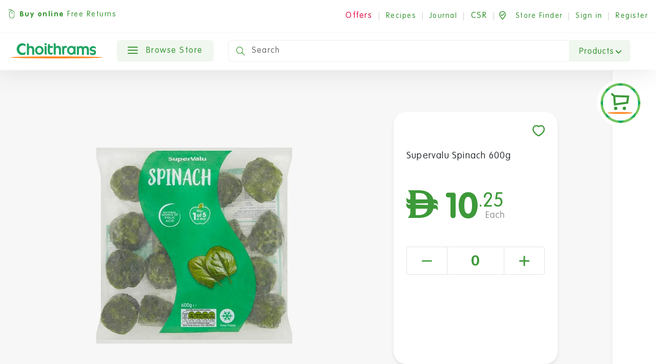

--- FILE ---
content_type: text/html; charset=utf-8
request_url: https://www.choithrams.com/en/catalogue/supervalu-spinach-600g_756320/
body_size: 68308
content:






<!DOCTYPE html>
<html lang="en" class="no-js">
<head>
  <meta charset="utf-8">
  <meta name="viewport" content="width=device-width, initial-scale=1.0, viewport-fit=cover">

  
    <title>Supervalu Spinach 600g - Choithrams UAE</title>
  

  
    <meta name="description" content="Buy Supervalu Spinach 600g from Choithrams.com. Click, Shop, We Drop.">
  

  

<meta name="created" content="28th Jan 2026 02:30"/>
<meta name="viewport" content="width=device-width, initial-scale=1.0, minimum-scale=1.0, maximum-scale=1.0, user-scalable=no, viewport-fit=cover"/>


  <link rel="canonical" href="/en/catalogue/supervalu-spinach-600g_756320/"/>




<meta property="og:locale" content="en_AE"/>
<meta property="og:site_name" content="Choithrams.com"/>
<meta name="twitter:card" content="summary_large_image"/>


  <meta property="og:url" content="https://choithrams.com/en/catalogue/supervalu-spinach-600g_756320/"/>



  


  <meta property="og:image" content="https://dyyv8eonpc8dv.cloudfront.net/media/cache/bf/40/bf405daec325b828fbf652ecd43c8380.jpg"/>
  <meta property="og:image:secure_url" content="https://dyyv8eonpc8dv.cloudfront.net/media/cache/bf/40/bf405daec325b828fbf652ecd43c8380.jpg"/>
  <meta itemprop="image" content="https://dyyv8eonpc8dv.cloudfront.net/media/cache/bf/40/bf405daec325b828fbf652ecd43c8380.jpg">
  <meta name="twitter:image" content="choithrams.comhttps://dyyv8eonpc8dv.cloudfront.net/media/cache/bf/40/bf405daec325b828fbf652ecd43c8380.jpg">
  <meta property="og:image:width" content="600"/>
  <meta property="og:image:height" content="600"/>





  <meta property="og:title" content="Supervalu Spinach 600g"/>
  <meta name="twitter:title" content="Supervalu Spinach 600g"/>


<meta name="twitter:site" content="@Choithrams">
<meta name="twitter:creator" content="@Choithrams">


  <meta property="og:type" content="product"/>



  <meta property="og:description" content="Buy Supervalu Spinach 600g from Choithrams.com. "/>
  <meta name="twitter:description" content="Buy Supervalu Spinach 600g Choithrams.com.">



















  
    <link rel="icon" href="https://dyyv8eonpc8dv.cloudfront.net/static/choithrams/img/favicon.371104ac9667.png">
    
    
    
    
    
    
    
  

  


    <link rel="stylesheet" href="https://dyyv8eonpc8dv.cloudfront.net/static/choithrams/css/bootstrap.min.a15c2ac3234a.css" media="all">
	<link rel="stylesheet" href="https://dyyv8eonpc8dv.cloudfront.net/static/choithrams/css/animate.min.1e3363099e2e.css" media="all">
	<link rel="stylesheet" href="https://dyyv8eonpc8dv.cloudfront.net/static/choithrams/css/fonts-embed.35fb79e1d4bf.css" media="all">
	<link rel="stylesheet" href="https://dyyv8eonpc8dv.cloudfront.net/static/choithrams/css/swiper.min.08a2179b7e51.css" media="all">
      <link rel="stylesheet" href="https://dyyv8eonpc8dv.cloudfront.net/static/choithrams/css/intlTelInput.min.630e090fdad8.css" media="all">


	<link rel="stylesheet" href="//use.fontawesome.com/releases/v5.8.1/css/all.css">
    <link rel="stylesheet" href="https://dyyv8eonpc8dv.cloudfront.net/static/choithrams/css/magazine.f03c09aeb671.css" media="all">
	<link rel="stylesheet" href="https://dyyv8eonpc8dv.cloudfront.net/static/choithrams/css/style.904547587409.css" media="all">
    <style>
        .line-crop{
            -webkit-box-orient: vertical;
            -moz-box-orient: vertical;
            box-orient: vertical;
                display: -webkit-box;
            -webkit-line-clamp: 3;

            overflow: hidden;
            text-overflow: ellipsis;

        }
    </style>
  

  
  
  

  
  <script>
    window.dataLayer = window.dataLayer || [];
    dataLayer.push({
        'ecommerce': {
            'detail': {
                'products': [{ 'id': '087-321533' }]
            }
        }
    });
  </script>

   
  <script>
  window.dataLayer = window.dataLayer || [];
  const view_item = {
            event: 'view_item',
            "ecommerce": {
                items: [
                  
                    {
                        item_name: "Supervalu Spinach 600g",
                        item_id: "5099839672927",
                        price: 10.25,
                        item_category: "Frozen &gt; Fruits &amp; Vegetables &gt; Vegetables &gt; Spinach",
                        item_brand: "Supervalu",
                        item_list_name: "Product Detail",
                        index: 1,
                        quantity: 1
                    }
                ]
            }
        }
        dataLayer.push(view_item);
  </script>



  
    

            <!-- Google Tag Manager New-->
            <script>(function(w,d,s,l,i){w[l]=w[l]||[];w[l].push({'gtm.start':
              new Date().getTime(),event:'gtm.js'});var f=d.getElementsByTagName(s)[0],
              j=d.createElement(s),dl=l!='dataLayer'?'&l='+l:'';j.async=true;j.src=
              'https://www.googletagmanager.com/gtm.js?id='+i+dl;f.parentNode.insertBefore(j,f);
              })(window,document,'script','dataLayerNew','GTM-M455VM8S');</script>
              <!-- End Google Tag Manager New-->
      <!-- Google Tag Manager Old-->
      <script>(function(w,d,s,l,i){w[l]=w[l]||[];w[l].push({'gtm.start':
      new Date().getTime(),event:'gtm.js'});var f=d.getElementsByTagName(s)[0],
      j=d.createElement(s),dl=l!='dataLayer'?'&l='+l:'';j.async=true;j.src=
      'https://www.googletagmanager.com/gtm.js?id='+i+dl;f.parentNode.insertBefore(j,f);
      })(window,document,'script','dataLayer','GTM-K96BS6Z');</script>
      <!-- End Google Tag Manager Old-->

    <!-- Oribi Tracking -->
    <script type="application/javascript">
      (function(b,o,n,g,s,r,c){
        if(b[s]) return;
        b[s]={};
        b[s].scriptToken="Xzc2MjY4NTY4OQ";
        b[s].callsQueue=[];
        b[s].api=function(){b[s].callsQueue.push(arguments);};
        r=o.createElement(n);
        c=o.getElementsByTagName(n)[0];
        r.async=1;
        r.src=g;
        r.id=s+n;
        c.parentNode.insertBefore(r,c);
      })(window,document,"script","https://cdn.oribi.io/Xzc2MjY4NTY4OQ/oribi.js","ORIBI");
    </script>
    <!-- End Oribi Tracking -->

      <!-- GA-4 Ecommerce -->
      
      <!-- <script async src="https://www.googletagmanager.com/gtag/js?id=G-V7YMYKX2W4"></script>
      <script>
        window.dataLayer = window.dataLayer || [];
        function gtag(){dataLayer.push(arguments);}
        gtag('js', new Date());

        gtag('config', G-V7YMYKX2W4, {'debug_mode': true});
      </script> -->
      <!-- Google tag (gtag.js) -->
<!-- <script async src="https://www.googletagmanager.com/gtag/js?id=G-V7YMYKX2W4"></script>
<script>
  window.dataLayer = window.dataLayer || [];
  function gtag(){dataLayer.push(arguments);}
  gtag('js', new Date());

  gtag('config', 'G-V7YMYKX2W4', {'debug_mode': true});
</script> -->
        
      <!-- End GA-4 Ecommerce -->
    
  

  


<script async="async" src="https://securepubads.g.doubleclick.net/tag/js/gpt.js"></script>
<script>
  window.googletag = window.googletag || {cmd: []};
  googletag.cmd.push(function () {
    googletag.pubads().collapseEmptyDivs(true);

    
      // Product Internal
      let size_mapping_product = googletag.sizeMapping()
              .addSize([0, 0], [300, 250])
              .addSize([1050, 300], [970, 90])
              .build();
      // /21756860142/SPINPI002
      // [970, 120]
      // defineSizeMapping(size_mapping_6).
      googletag.defineSlot("/21756860142/choith_prod_internal", [970, 90], "product-internal-ad").defineSizeMapping(size_mapping_product).addService(googletag.pubads());

      
    // Basket
    let size_mapping_9 = googletag.sizeMapping()
            .addSize([0, 0], [300, 250])
            .addSize([1050, 300], [650, 120])
            .build();
    googletag.defineSlot("/21756860142/choith_bskt", [650, 120], "div-basket-inner-main").defineSizeMapping(size_mapping_9).addService(googletag.pubads());


      // Search Window dfp
      googletag.defineSlot("/21756860142/choith_search", [300, 250], "search_window_dfp").addService(googletag.pubads());


    googletag.enableServices();
  });
</script>

</head>

<body id="default"
      class="internal product-internal default">


  
    <!-- Google Tag Manager (noscript) OLD-->
    <noscript><iframe src="https://www.googletagmanager.com/ns.html?id=GTM-K96BS6Z"
    height="0" width="0" style="display:none;visibility:hidden"></iframe></noscript>
    <!-- End Google Tag Manager (noscript) OLD-->
         <!-- Google Tag Manager (noscript) NEW-->
    <noscript><iframe src="https://www.googletagmanager.com/ns.html?id=GTM-M455VM8S"
      height="0" width="0" style="display:none;visibility:hidden"></iframe></noscript>
      <!-- End Google Tag Manager (noscript) NEW-->
  




  

    
      







<header class="desktop-only">
  <section class="top-bar">
    <div class="row">
      <div class="col-12">
        <div class="top-text">

          <img src="https://dyyv8eonpc8dv.cloudfront.net/static/choithrams/icons/online-mouse.5c00a8896750.svg"><strong>Buy online</strong> Free Returns
        </div>
        <div class="top-text right">

          
            <span class="offer-area">
              <span class="dropdown offer-dropdown">
                <button class="btn btn-link dropdown-toggle" type="button" id="dropdownoffersButton"
                        data-toggle="dropdown" aria-haspopup="true" aria-expanded="false">
                  <span>Offers</span>
                </button>

                <div class="dropdown-menu" aria-labelledby="dropdownoffersButton">
                  <ul>
                    
                      <li><a href="/en/special-offers/" class="offer">Special Offers</a></li>
                    
                    
                      <li><a href="/en/seasonal-offers/"
                             class="offer">Yellow Ticket</a></li>
                    
                    
                    
                  </ul>
                </div>
              </span>
            </span>
            <span class="line">|</span>
          

          <a href="/en/recipes/" class="">Recipes </a>
         <span class="line">|</span>
          <a href="/en/journal/">Journal</a>

        
          <span class="line">|</span>
         <span class="offer-area">
              <span class="dropdown offer-dropdown">
                <button class="btn btn-link dropdown-toggle" type="button" id="dropdownoffersButton"
                        data-toggle="dropdown" aria-haspopup="true" aria-expanded="false">
                  <span style="color: #3D9939;">CSR</span>
                </button>

                <div class="dropdown-menu" aria-labelledby="dropdownoffersButton">
                  <ul>
                    
                      <li><a href="https://www.choithrams.com/en/journal/choithrams-customers-lend-voice-to-wfps-stopthewaste-/">Stop The Waste</a></li>
                    
                      <li><a href="https://www.choithrams.com/en/journal/zero-hunger-campaign-is-back/">Zero Hunger</a></li>
                    
                      <li><a href="https://www.choithrams.com/en/journal/give-gaza-goodness/">MSF</a></li>
                    
                      <li><a href="https://www.choithrams.com/en/journal/lighthouse-project/">Lighthouse Project</a></li>
                    
                      <li><a href="https://www.choithrams.com/en/journal/choithrams-double-blessings/">Double Blessings</a></li>
                    
                      <li><a href="https://www.choithrams.com/en/journal/choithrams-unite-against-covid-19/">COVID-19</a></li>
                    
                    
                  </ul>
                </div>
              </span>
            </span>

        

          <span class="line">|</span><a href="/en/store-finder/"><img
          src="https://dyyv8eonpc8dv.cloudfront.net/static/choithrams/icons/store-finder.ccb8ce099004.svg"> <span
          class="hide-tab">Store Finder</span></a>
          <span class="line">|</span>
          
            <a href="javascript:void(0)" class="js-siginin">Sign in</a>
            <span class="line">|</span>
            <a href="/en/accounts/register/">Register</a>
          
        </div>

      </div>
    </div>
  </section>
  <section class="head-bx">
   
    <div class="head">
      
      <a href="/"><img src="https://dyyv8eonpc8dv.cloudfront.net/static/choithrams/icons/logo.ff4882685ae2.svg" alt="Choithrams" class="logo hide-tab"></a>
      <a href="/"><img src="https://dyyv8eonpc8dv.cloudfront.net/static/choithrams/icons/mobile-logo.2fb68705c022.svg" alt="Choithrams"
                       class="logo m-logo show-tab"></a>
      <nav class="navbar primary navbar-expand-lg navbar-light bg-light browse-store" style="z-index: 14">
        <div class="collapse navbar-collapse" id="navbarSupportedContent">
          <ul class="navbar-nav nav-fill">
            <li class="nav-item dropdown megamenu-li">
              <a class="btn green-btn no-margin"
                 href="javascript:void(0)">
                <div class="hamburger hamburger--slider">
                  <div class="hamburger-box">
                    <div class="hamburger-inner"></div>
                  </div>
                </div>
                Browse Store</a>
              <div class="dropdown-menu megamenu">
                <div class="menu-content">
                  


<nav class="level-one">
  <div class="menu-div">
    
    
    
      <ul>
      
          <li>
            <a href="/en/special-offers/"class="level-one-a special-offer   " >
                      <svg xmlns="http://www.w3.org/2000/svg" width="20" height="20" viewBox="0 0 20 20">
                    <g id="noun_offer_2340065" transform="translate(453 247.35)">
                      <path id="Path_20849" data-name="Path 20849" d="M21.846,10.5l-.738-.865a1.5,1.5,0,0,1-.358-.865l-.084-1.139a3.26,3.26,0,0,0-3.015-3.015l-1.138-.084a1.445,1.445,0,0,1-.864-.358l-.864-.738a3.291,3.291,0,0,0-4.28,0l-.864.738a1.5,1.5,0,0,1-.864.358l-1.138.084A3.26,3.26,0,0,0,4.621,7.637L4.537,8.775a1.445,1.445,0,0,1-.358.865l-.738.865a3.292,3.292,0,0,0,0,4.28l.738.865a1.5,1.5,0,0,1,.358.865l.084,1.139a3.26,3.26,0,0,0,3.015,3.015l1.138.084a1.445,1.445,0,0,1,.864.358l.864.738a3.23,3.23,0,0,0,4.259,0l.864-.738a1.5,1.5,0,0,1,.864-.358l1.138-.084a3.26,3.26,0,0,0,3.015-3.015l.084-1.139a1.445,1.445,0,0,1,.358-.865l.738-.865A3.22,3.22,0,0,0,21.846,10.5ZM9.766,8.248a1.5,1.5,0,1,1-1.5,1.5A1.476,1.476,0,0,1,9.766,8.248Zm.4,8.1A.887.887,0,0,1,8.9,15.1l6.177-6.178a.88.88,0,0,1,1.244,1.244Zm5.334.675a1.5,1.5,0,1,1,1.5-1.5A1.5,1.5,0,0,1,15.5,17.02Z" transform="translate(-455.65 -250)" fill="#e6194e"></path>
                    </g>
                  </svg> Special Offers
            </a>
          </li>
      
        <li>
          <a class="level-one-a all-products" href="/en/catalogue/">All products</a>
        </li>
        
          
          
          <li>
            <a class="level-one-a" href="/en/catalogue/category/baby_1482/">Baby</a>
            <div class="arrow-svg">
              <svg xmlns="http://www.w3.org/2000/svg" width="6.811" height="13.118" viewBox="0 0 6.811 13.118">
  <path id="Path_20853" data-name="Path 20853" d="M511.133,219.247l5,5.923-5,5.077" transform="translate(-510.072 -218.19)" fill="none" stroke="rgba(61,153,57,0.5)" stroke-linecap="round" stroke-linejoin="round" stroke-width="1.5"/>
</svg>
            </div>
            

<div class="level-two">
  <div class="menu-div">
    <ul>
      
      
        
        
          <li>
            <a class="level-two-a" href="/en/catalogue/category/baby/baby-care_1885/">Baby Care</a>
            <div class="arrow-svg">
             <svg xmlns="http://www.w3.org/2000/svg" width="6.811" height="13.118" viewBox="0 0 6.811 13.118">
  <path id="Path_20853" data-name="Path 20853" d="M511.133,219.247l5,5.923-5,5.077" transform="translate(-510.072 -218.19)" fill="none" stroke="rgba(61,153,57,0.5)" stroke-linecap="round" stroke-linejoin="round" stroke-width="1.5"/>
</svg>
            </div>
            

<div class="level-three">
	<div class="menu-div">
		<ul>
      
			
        
        
          <li>
            <a class="level-three-a" href="/en/catalogue/category/baby/baby-care/baby-bottles-accessories_1936/">Baby Bottles &amp; Accessories</a>
          </li>
        
			
        
        
          <li>
            <a class="level-three-a" href="/en/catalogue/category/baby/baby-care/baby-care-accessories_1888/">Baby Care Accessories</a>
          </li>
        
			
        
        
          <li>
            <a class="level-three-a" href="/en/catalogue/category/baby/baby-care/baby-diapers_1984/">Baby Diapers</a>
          </li>
        
			
        
        
          <li>
            <a class="level-three-a" href="/en/catalogue/category/baby/baby-care/baby-toiletries_1886/">Baby Toiletries</a>
          </li>
        
			
        
        
          <li>
            <a class="level-three-a" href="/en/catalogue/category/baby/baby-care/baby-wipes_1891/">Baby Wipes</a>
          </li>
        
			
		</ul>
	</div>
</div>

          </li>
        
      
        
        
          <li>
            <a class="level-two-a" href="/en/catalogue/category/baby/baby-food_1483/">Baby Food</a>
            <div class="arrow-svg">
             <svg xmlns="http://www.w3.org/2000/svg" width="6.811" height="13.118" viewBox="0 0 6.811 13.118">
  <path id="Path_20853" data-name="Path 20853" d="M511.133,219.247l5,5.923-5,5.077" transform="translate(-510.072 -218.19)" fill="none" stroke="rgba(61,153,57,0.5)" stroke-linecap="round" stroke-linejoin="round" stroke-width="1.5"/>
</svg>
            </div>
            

<div class="level-three">
	<div class="menu-div">
		<ul>
      
			
        
        
			
        
        
          <li>
            <a class="level-three-a" href="/en/catalogue/category/baby/baby-food/baby-fruit-pots-pouches_1486/">Baby Fruit Pots &amp; Pouches</a>
          </li>
        
			
        
        
          <li>
            <a class="level-three-a" href="/en/catalogue/category/baby/baby-food/cereals_2_3008/">Cereals</a>
          </li>
        
			
        
        
          <li>
            <a class="level-three-a" href="/en/catalogue/category/baby/baby-food/milk-formula_1611/">Milk Formula</a>
          </li>
        
			
        
        
          <li>
            <a class="level-three-a" href="/en/catalogue/category/baby/baby-food/organic_2_3006/">Organic</a>
          </li>
        
			
        
        
			
		</ul>
	</div>
</div>

          </li>
        
      
    </ul>
  </div>
</div>

          </li>
          
        
          
          
          <li>
            <a class="level-one-a" href="/en/catalogue/category/beverages_1377/">Beverages</a>
            <div class="arrow-svg">
              <svg xmlns="http://www.w3.org/2000/svg" width="6.811" height="13.118" viewBox="0 0 6.811 13.118">
  <path id="Path_20853" data-name="Path 20853" d="M511.133,219.247l5,5.923-5,5.077" transform="translate(-510.072 -218.19)" fill="none" stroke="rgba(61,153,57,0.5)" stroke-linecap="round" stroke-linejoin="round" stroke-width="1.5"/>
</svg>
            </div>
            

<div class="level-two">
  <div class="menu-div">
    <ul>
      
      
        
        
          <li>
            <a class="level-two-a" href="/en/catalogue/category/beverages/coffee_1603/">Coffee</a>
            <div class="arrow-svg">
             <svg xmlns="http://www.w3.org/2000/svg" width="6.811" height="13.118" viewBox="0 0 6.811 13.118">
  <path id="Path_20853" data-name="Path 20853" d="M511.133,219.247l5,5.923-5,5.077" transform="translate(-510.072 -218.19)" fill="none" stroke="rgba(61,153,57,0.5)" stroke-linecap="round" stroke-linejoin="round" stroke-width="1.5"/>
</svg>
            </div>
            

<div class="level-three">
	<div class="menu-div">
		<ul>
      
			
        
        
          <li>
            <a class="level-three-a" href="/en/catalogue/category/beverages/coffee/beans_2_2860/">Beans</a>
          </li>
        
			
        
        
          <li>
            <a class="level-three-a" href="/en/catalogue/category/beverages/coffee/cappuccino-latte-mocha_1623/">Cappuccino, Latte &amp; Mocha</a>
          </li>
        
			
        
        
			
        
        
          <li>
            <a class="level-three-a" href="/en/catalogue/category/beverages/coffee/coffee-creamer_1795/">Coffee Creamer</a>
          </li>
        
			
        
        
          <li>
            <a class="level-three-a" href="/en/catalogue/category/beverages/coffee/coffee-pods_1610/">Coffee Pods</a>
          </li>
        
			
        
        
          <li>
            <a class="level-three-a" href="/en/catalogue/category/beverages/coffee/decaf-coffee_1627/">Decaf Coffee</a>
          </li>
        
			
        
        
          <li>
            <a class="level-three-a" href="/en/catalogue/category/beverages/coffee/ground_2_2862/">Ground</a>
          </li>
        
			
        
        
			
        
        
          <li>
            <a class="level-three-a" href="/en/catalogue/category/beverages/coffee/instant_2_2840/">Instant</a>
          </li>
        
			
        
        
			
		</ul>
	</div>
</div>

          </li>
        
      
        
        
          <li>
            <a class="level-two-a" href="/en/catalogue/category/beverages/hot-chocolate-malt-drinks-milk-mixes_1630/">Hot Chocolate, Malt Drinks &amp; Milk Mixes</a>
            <div class="arrow-svg">
             <svg xmlns="http://www.w3.org/2000/svg" width="6.811" height="13.118" viewBox="0 0 6.811 13.118">
  <path id="Path_20853" data-name="Path 20853" d="M511.133,219.247l5,5.923-5,5.077" transform="translate(-510.072 -218.19)" fill="none" stroke="rgba(61,153,57,0.5)" stroke-linecap="round" stroke-linejoin="round" stroke-width="1.5"/>
</svg>
            </div>
            

<div class="level-three">
	<div class="menu-div">
		<ul>
      
			
        
        
          <li>
            <a class="level-three-a" href="/en/catalogue/category/beverages/hot-chocolate-malt-drinks-milk-mixes/cocoa_1744/">Cocoa</a>
          </li>
        
			
        
        
          <li>
            <a class="level-three-a" href="/en/catalogue/category/beverages/hot-chocolate-malt-drinks-milk-mixes/hot-chocolate_1631/">Hot Chocolate</a>
          </li>
        
			
        
        
          <li>
            <a class="level-three-a" href="/en/catalogue/category/beverages/hot-chocolate-malt-drinks-milk-mixes/malted-drinks_1796/">Malted Drinks</a>
          </li>
        
			
		</ul>
	</div>
</div>

          </li>
        
      
        
        
          <li>
            <a class="level-two-a" href="/en/catalogue/category/beverages/juice_1384/">Juice</a>
            <div class="arrow-svg">
             <svg xmlns="http://www.w3.org/2000/svg" width="6.811" height="13.118" viewBox="0 0 6.811 13.118">
  <path id="Path_20853" data-name="Path 20853" d="M511.133,219.247l5,5.923-5,5.077" transform="translate(-510.072 -218.19)" fill="none" stroke="rgba(61,153,57,0.5)" stroke-linecap="round" stroke-linejoin="round" stroke-width="1.5"/>
</svg>
            </div>
            

<div class="level-three">
	<div class="menu-div">
		<ul>
      
			
        
        
          <li>
            <a class="level-three-a" href="/en/catalogue/category/beverages/juice/bottled_2_2866/">Bottled</a>
          </li>
        
			
        
        
			
        
        
          <li>
            <a class="level-three-a" href="/en/catalogue/category/beverages/juice/canned_2_2850/">Canned</a>
          </li>
        
			
        
        
			
        
        
          <li>
            <a class="level-three-a" href="/en/catalogue/category/beverages/juice/carton-juice_1848/">Carton Juice</a>
          </li>
        
			
        
        
          <li>
            <a class="level-three-a" href="/en/catalogue/category/beverages/juice/coconut-water_1647/">Coconut Water</a>
          </li>
        
			
        
        
          <li>
            <a class="level-three-a" href="/en/catalogue/category/beverages/juice/cordials-squash-drink-mixes_1421/">Cordials, Squash &amp; Drink Mixes</a>
          </li>
        
			
        
        
          <li>
            <a class="level-three-a" href="/en/catalogue/category/beverages/juice/kids-juice_2142/">Kids Juice</a>
          </li>
        
			
        
        
          <li>
            <a class="level-three-a" href="/en/catalogue/category/beverages/juice/organic_2352/">Organic</a>
          </li>
        
			
        
        
          <li>
            <a class="level-three-a" href="/en/catalogue/category/beverages/juice/tropical_2_2871/">Tropical</a>
          </li>
        
			
        
        
			
		</ul>
	</div>
</div>

          </li>
        
      
        
        
          <li>
            <a class="level-two-a" href="/en/catalogue/category/beverages/non-alcoholic_3_2825/">Non Alcoholic</a>
            <div class="arrow-svg">
             <svg xmlns="http://www.w3.org/2000/svg" width="6.811" height="13.118" viewBox="0 0 6.811 13.118">
  <path id="Path_20853" data-name="Path 20853" d="M511.133,219.247l5,5.923-5,5.077" transform="translate(-510.072 -218.19)" fill="none" stroke="rgba(61,153,57,0.5)" stroke-linecap="round" stroke-linejoin="round" stroke-width="1.5"/>
</svg>
            </div>
            

<div class="level-three">
	<div class="menu-div">
		<ul>
      
			
        
        
          <li>
            <a class="level-three-a" href="/en/catalogue/category/beverages/non-alcoholic_3/beers_2826/">Beers</a>
          </li>
        
			
        
        
			
        
        
          <li>
            <a class="level-three-a" href="/en/catalogue/category/beverages/non-alcoholic_3/wines_2828/">Wines</a>
          </li>
        
			
		</ul>
	</div>
</div>

          </li>
        
      
        
        
          <li>
            <a class="level-two-a" href="/en/catalogue/category/beverages/soft-drinks_1378/">Soft Drinks</a>
            <div class="arrow-svg">
             <svg xmlns="http://www.w3.org/2000/svg" width="6.811" height="13.118" viewBox="0 0 6.811 13.118">
  <path id="Path_20853" data-name="Path 20853" d="M511.133,219.247l5,5.923-5,5.077" transform="translate(-510.072 -218.19)" fill="none" stroke="rgba(61,153,57,0.5)" stroke-linecap="round" stroke-linejoin="round" stroke-width="1.5"/>
</svg>
            </div>
            

<div class="level-three">
	<div class="menu-div">
		<ul>
      
			
        
        
          <li>
            <a class="level-three-a" href="/en/catalogue/category/beverages/soft-drinks/carbonated-drinks_1637/">Carbonated Drinks</a>
          </li>
        
			
        
        
          <li>
            <a class="level-three-a" href="/en/catalogue/category/beverages/soft-drinks/cold-coffee-ice-tea_1628/">Cold Coffee &amp; Ice Tea</a>
          </li>
        
			
        
        
          <li>
            <a class="level-three-a" href="/en/catalogue/category/beverages/soft-drinks/energy-drinks_1639/">Energy Drinks</a>
          </li>
        
			
        
        
          <li>
            <a class="level-three-a" href="/en/catalogue/category/beverages/soft-drinks/malt-beverages-non-alcoholic-beers_1660/">Malt Beverages &amp; Non-Alcoholic Beers</a>
          </li>
        
			
        
        
          <li>
            <a class="level-three-a" href="/en/catalogue/category/beverages/soft-drinks/mixers_1379/">Mixers</a>
          </li>
        
			
        
        
          <li>
            <a class="level-three-a" href="/en/catalogue/category/beverages/soft-drinks/sports-drinks_1661/">Sports Drinks</a>
          </li>
        
			
		</ul>
	</div>
</div>

          </li>
        
      
        
        
          <li>
            <a class="level-two-a" href="/en/catalogue/category/beverages/tea_1447/">Tea</a>
            <div class="arrow-svg">
             <svg xmlns="http://www.w3.org/2000/svg" width="6.811" height="13.118" viewBox="0 0 6.811 13.118">
  <path id="Path_20853" data-name="Path 20853" d="M511.133,219.247l5,5.923-5,5.077" transform="translate(-510.072 -218.19)" fill="none" stroke="rgba(61,153,57,0.5)" stroke-linecap="round" stroke-linejoin="round" stroke-width="1.5"/>
</svg>
            </div>
            

<div class="level-three">
	<div class="menu-div">
		<ul>
      
			
        
        
          <li>
            <a class="level-three-a" href="/en/catalogue/category/beverages/tea/decaf-tea_1804/">Decaf Tea</a>
          </li>
        
			
        
        
          <li>
            <a class="level-three-a" href="/en/catalogue/category/beverages/tea/fruit-herbal-tea_1697/">Fruit &amp; Herbal Tea</a>
          </li>
        
			
        
        
          <li>
            <a class="level-three-a" href="/en/catalogue/category/beverages/tea/green_2_2858/">Green</a>
          </li>
        
			
        
        
			
        
        
          <li>
            <a class="level-three-a" href="/en/catalogue/category/beverages/tea/speciality_2_2848/">Speciality</a>
          </li>
        
			
        
        
			
        
        
          <li>
            <a class="level-three-a" href="/en/catalogue/category/beverages/tea/tea-bags_1450/">Tea Bags</a>
          </li>
        
			
        
        
          <li>
            <a class="level-three-a" href="/en/catalogue/category/beverages/tea/tea-loose_1813/">Tea Loose</a>
          </li>
        
			
		</ul>
	</div>
</div>

          </li>
        
      
        
        
          <li>
            <a class="level-two-a" href="/en/catalogue/category/beverages/water_1386/">Water</a>
            <div class="arrow-svg">
             <svg xmlns="http://www.w3.org/2000/svg" width="6.811" height="13.118" viewBox="0 0 6.811 13.118">
  <path id="Path_20853" data-name="Path 20853" d="M511.133,219.247l5,5.923-5,5.077" transform="translate(-510.072 -218.19)" fill="none" stroke="rgba(61,153,57,0.5)" stroke-linecap="round" stroke-linejoin="round" stroke-width="1.5"/>
</svg>
            </div>
            

<div class="level-three">
	<div class="menu-div">
		<ul>
      
			
        
        
          <li>
            <a class="level-three-a" href="/en/catalogue/category/beverages/water/mineral_2_2856/">Mineral</a>
          </li>
        
			
        
        
			
        
        
          <li>
            <a class="level-three-a" href="/en/catalogue/category/beverages/water/sparkling_2_2864/">Sparkling</a>
          </li>
        
			
        
        
			
        
        
          <li>
            <a class="level-three-a" href="/en/catalogue/category/beverages/water/still_2_2842/">Still</a>
          </li>
        
			
        
        
			
		</ul>
	</div>
</div>

          </li>
        
      
    </ul>
  </div>
</div>

          </li>
          
        
          
          
          <li>
            <a class="level-one-a" href="/en/catalogue/category/breakfast-snacking_1391/">Breakfast &amp; Snacking</a>
            <div class="arrow-svg">
              <svg xmlns="http://www.w3.org/2000/svg" width="6.811" height="13.118" viewBox="0 0 6.811 13.118">
  <path id="Path_20853" data-name="Path 20853" d="M511.133,219.247l5,5.923-5,5.077" transform="translate(-510.072 -218.19)" fill="none" stroke="rgba(61,153,57,0.5)" stroke-linecap="round" stroke-linejoin="round" stroke-width="1.5"/>
</svg>
            </div>
            

<div class="level-two">
  <div class="menu-div">
    <ul>
      
      
        
        
          <li>
            <a class="level-two-a" href="/en/catalogue/category/breakfast-snacking/biscuits-cookies-crackers_1392/">Biscuits, Cookies &amp; Crackers</a>
            <div class="arrow-svg">
             <svg xmlns="http://www.w3.org/2000/svg" width="6.811" height="13.118" viewBox="0 0 6.811 13.118">
  <path id="Path_20853" data-name="Path 20853" d="M511.133,219.247l5,5.923-5,5.077" transform="translate(-510.072 -218.19)" fill="none" stroke="rgba(61,153,57,0.5)" stroke-linecap="round" stroke-linejoin="round" stroke-width="1.5"/>
</svg>
            </div>
            

<div class="level-three">
	<div class="menu-div">
		<ul>
      
			
        
        
          <li>
            <a class="level-three-a" href="/en/catalogue/category/breakfast-snacking/biscuits-cookies-crackers/cake-bars_1722/">Cake bars</a>
          </li>
        
			
        
        
          <li>
            <a class="level-three-a" href="/en/catalogue/category/breakfast-snacking/biscuits-cookies-crackers/cookies-chocolate-biscuits-wafers_1493/">Cookies, Chocolate Biscuits &amp; Wafers</a>
          </li>
        
			
        
        
          <li>
            <a class="level-three-a" href="/en/catalogue/category/breakfast-snacking/biscuits-cookies-crackers/digestives-assorted-biscuits_1492/">Digestives &amp; Assorted Biscuits</a>
          </li>
        
			
        
        
          <li>
            <a class="level-three-a" href="/en/catalogue/category/breakfast-snacking/biscuits-cookies-crackers/savoury-biscuits-crackers_1498/">Savoury Biscuits &amp; Crackers</a>
          </li>
        
			
        
        
          <li>
            <a class="level-three-a" href="/en/catalogue/category/breakfast-snacking/biscuits-cookies-crackers/shortbread_1499/">Shortbread</a>
          </li>
        
			
        
        
          <li>
            <a class="level-three-a" href="/en/catalogue/category/breakfast-snacking/biscuits-cookies-crackers/snacks_1393/">Snacks</a>
          </li>
        
			
		</ul>
	</div>
</div>

          </li>
        
      
        
        
          <li>
            <a class="level-two-a" href="/en/catalogue/category/breakfast-snacking/breakfast-cereals_1633/">Breakfast Cereals</a>
            <div class="arrow-svg">
             <svg xmlns="http://www.w3.org/2000/svg" width="6.811" height="13.118" viewBox="0 0 6.811 13.118">
  <path id="Path_20853" data-name="Path 20853" d="M511.133,219.247l5,5.923-5,5.077" transform="translate(-510.072 -218.19)" fill="none" stroke="rgba(61,153,57,0.5)" stroke-linecap="round" stroke-linejoin="round" stroke-width="1.5"/>
</svg>
            </div>
            

<div class="level-three">
	<div class="menu-div">
		<ul>
      
			
        
        
          <li>
            <a class="level-three-a" href="/en/catalogue/category/breakfast-snacking/breakfast-cereals/family_2_2854/">Family</a>
          </li>
        
			
        
        
			
        
        
          <li>
            <a class="level-three-a" href="/en/catalogue/category/breakfast-snacking/breakfast-cereals/kids_2_2846/">Kids</a>
          </li>
        
			
        
        
			
        
        
          <li>
            <a class="level-three-a" href="/en/catalogue/category/breakfast-snacking/breakfast-cereals/muesli_1635/">Muesli</a>
          </li>
        
			
        
        
          <li>
            <a class="level-three-a" href="/en/catalogue/category/breakfast-snacking/breakfast-cereals/oats_1664/">Oats</a>
          </li>
        
			
		</ul>
	</div>
</div>

          </li>
        
      
        
        
          <li>
            <a class="level-two-a" href="/en/catalogue/category/breakfast-snacking/cereal-bars_1487/">Cereal Bars</a>
            <div class="arrow-svg">
             <svg xmlns="http://www.w3.org/2000/svg" width="6.811" height="13.118" viewBox="0 0 6.811 13.118">
  <path id="Path_20853" data-name="Path 20853" d="M511.133,219.247l5,5.923-5,5.077" transform="translate(-510.072 -218.19)" fill="none" stroke="rgba(61,153,57,0.5)" stroke-linecap="round" stroke-linejoin="round" stroke-width="1.5"/>
</svg>
            </div>
            

<div class="level-three">
	<div class="menu-div">
		<ul>
      
			
        
        
          <li>
            <a class="level-three-a" href="/en/catalogue/category/breakfast-snacking/cereal-bars/cereal-protein-bars_1488/">Cereal, Protein Bars</a>
          </li>
        
			
		</ul>
	</div>
</div>

          </li>
        
      
        
        
          <li>
            <a class="level-two-a" href="/en/catalogue/category/breakfast-snacking/chocolates-confectionery_1475/">Chocolates &amp; Confectionery</a>
            <div class="arrow-svg">
             <svg xmlns="http://www.w3.org/2000/svg" width="6.811" height="13.118" viewBox="0 0 6.811 13.118">
  <path id="Path_20853" data-name="Path 20853" d="M511.133,219.247l5,5.923-5,5.077" transform="translate(-510.072 -218.19)" fill="none" stroke="rgba(61,153,57,0.5)" stroke-linecap="round" stroke-linejoin="round" stroke-width="1.5"/>
</svg>
            </div>
            

<div class="level-three">
	<div class="menu-div">
		<ul>
      
			
        
        
          <li>
            <a class="level-three-a" href="/en/catalogue/category/breakfast-snacking/chocolates-confectionery/chocolates_1479/">Chocolates</a>
          </li>
        
			
        
        
          <li>
            <a class="level-three-a" href="/en/catalogue/category/breakfast-snacking/chocolates-confectionery/gums-mints_1606/">Gums &amp; Mints</a>
          </li>
        
			
        
        
          <li>
            <a class="level-three-a" href="/en/catalogue/category/breakfast-snacking/chocolates-confectionery/premium-chocolate-confectionery_1476/">Premium Chocolate &amp; Confectionery</a>
          </li>
        
			
        
        
          <li>
            <a class="level-three-a" href="/en/catalogue/category/breakfast-snacking/chocolates-confectionery/sweets-candy_1706/">Sweets &amp; Candy</a>
          </li>
        
			
		</ul>
	</div>
</div>

          </li>
        
      
        
        
          <li>
            <a class="level-two-a" href="/en/catalogue/category/breakfast-snacking/crisps-snacks_1500/">Crisps &amp; Snacks</a>
            <div class="arrow-svg">
             <svg xmlns="http://www.w3.org/2000/svg" width="6.811" height="13.118" viewBox="0 0 6.811 13.118">
  <path id="Path_20853" data-name="Path 20853" d="M511.133,219.247l5,5.923-5,5.077" transform="translate(-510.072 -218.19)" fill="none" stroke="rgba(61,153,57,0.5)" stroke-linecap="round" stroke-linejoin="round" stroke-width="1.5"/>
</svg>
            </div>
            

<div class="level-three">
	<div class="menu-div">
		<ul>
      
			
        
        
          <li>
            <a class="level-three-a" href="/en/catalogue/category/breakfast-snacking/crisps-snacks/crisps_1503/">Crisps</a>
          </li>
        
			
        
        
          <li>
            <a class="level-three-a" href="/en/catalogue/category/breakfast-snacking/crisps-snacks/ethnic-snacks_1771/">Ethnic Snacks</a>
          </li>
        
			
        
        
          <li>
            <a class="level-three-a" href="/en/catalogue/category/breakfast-snacking/crisps-snacks/pop-corn_1506/">Pop Corn</a>
          </li>
        
			
        
        
          <li>
            <a class="level-three-a" href="/en/catalogue/category/breakfast-snacking/crisps-snacks/snacks_1501/">Snacks</a>
          </li>
        
			
        
        
          <li>
            <a class="level-three-a" href="/en/catalogue/category/breakfast-snacking/crisps-snacks/tortillas-and-dips_1839/">Tortillas And Dips</a>
          </li>
        
			
		</ul>
	</div>
</div>

          </li>
        
      
        
        
          <li>
            <a class="level-two-a" href="/en/catalogue/category/breakfast-snacking/healthy-snacking_1508/">Healthy Snacking</a>
            <div class="arrow-svg">
             <svg xmlns="http://www.w3.org/2000/svg" width="6.811" height="13.118" viewBox="0 0 6.811 13.118">
  <path id="Path_20853" data-name="Path 20853" d="M511.133,219.247l5,5.923-5,5.077" transform="translate(-510.072 -218.19)" fill="none" stroke="rgba(61,153,57,0.5)" stroke-linecap="round" stroke-linejoin="round" stroke-width="1.5"/>
</svg>
            </div>
            

<div class="level-three">
	<div class="menu-div">
		<ul>
      
			
        
        
          <li>
            <a class="level-three-a" href="/en/catalogue/category/breakfast-snacking/healthy-snacking/chocolates-biscuits_1832/">Chocolates &amp; Biscuits</a>
          </li>
        
			
        
        
          <li>
            <a class="level-three-a" href="/en/catalogue/category/breakfast-snacking/healthy-snacking/digestives-assorted-biscuits_1811/">Digestives &amp; Assorted Biscuits</a>
          </li>
        
			
        
        
          <li>
            <a class="level-three-a" href="/en/catalogue/category/breakfast-snacking/healthy-snacking/gluten-free_1725/">Gluten Free</a>
          </li>
        
			
        
        
          <li>
            <a class="level-three-a" href="/en/catalogue/category/breakfast-snacking/healthy-snacking/healthy-snacking_2640/">Healthy Snacking</a>
          </li>
        
			
        
        
          <li>
            <a class="level-three-a" href="/en/catalogue/category/breakfast-snacking/healthy-snacking/organic_2_2852/">Organic</a>
          </li>
        
			
        
        
			
        
        
          <li>
            <a class="level-three-a" href="/en/catalogue/category/breakfast-snacking/healthy-snacking/savoury-biscuits-crackers_1809/">Savoury Biscuits &amp; Crackers</a>
          </li>
        
			
        
        
          <li>
            <a class="level-three-a" href="/en/catalogue/category/breakfast-snacking/healthy-snacking/sugar-free_1807/">Sugar Free</a>
          </li>
        
			
		</ul>
	</div>
</div>

          </li>
        
      
        
        
          <li>
            <a class="level-two-a" href="/en/catalogue/category/breakfast-snacking/jams-honey-spreads_1440/">Jams, Honey &amp; Spreads</a>
            <div class="arrow-svg">
             <svg xmlns="http://www.w3.org/2000/svg" width="6.811" height="13.118" viewBox="0 0 6.811 13.118">
  <path id="Path_20853" data-name="Path 20853" d="M511.133,219.247l5,5.923-5,5.077" transform="translate(-510.072 -218.19)" fill="none" stroke="rgba(61,153,57,0.5)" stroke-linecap="round" stroke-linejoin="round" stroke-width="1.5"/>
</svg>
            </div>
            

<div class="level-three">
	<div class="menu-div">
		<ul>
      
			
        
        
          <li>
            <a class="level-three-a" href="/en/catalogue/category/breakfast-snacking/jams-honey-spreads/chocolate-nut-butters_1509/">Chocolate &amp; Nut Butters</a>
          </li>
        
			
        
        
          <li>
            <a class="level-three-a" href="/en/catalogue/category/breakfast-snacking/jams-honey-spreads/honey_1464/">Honey</a>
          </li>
        
			
        
        
          <li>
            <a class="level-three-a" href="/en/catalogue/category/breakfast-snacking/jams-honey-spreads/jam-marmalade_1808/">Jam, Marmalade</a>
          </li>
        
			
        
        
          <li>
            <a class="level-three-a" href="/en/catalogue/category/breakfast-snacking/jams-honey-spreads/organic_1823/">Organic</a>
          </li>
        
			
        
        
          <li>
            <a class="level-three-a" href="/en/catalogue/category/breakfast-snacking/jams-honey-spreads/other-spreads_1494/">Other Spreads</a>
          </li>
        
			
        
        
          <li>
            <a class="level-three-a" href="/en/catalogue/category/breakfast-snacking/jams-honey-spreads/sugar-free_1709/">Sugar Free</a>
          </li>
        
			
        
        
          <li>
            <a class="level-three-a" href="/en/catalogue/category/breakfast-snacking/jams-honey-spreads/syrups_1441/">Syrups</a>
          </li>
        
			
		</ul>
	</div>
</div>

          </li>
        
      
        
        
          <li>
            <a class="level-two-a" href="/en/catalogue/category/breakfast-snacking/nuts-dried-fruits_1399/">Nuts &amp; Dried Fruits</a>
            <div class="arrow-svg">
             <svg xmlns="http://www.w3.org/2000/svg" width="6.811" height="13.118" viewBox="0 0 6.811 13.118">
  <path id="Path_20853" data-name="Path 20853" d="M511.133,219.247l5,5.923-5,5.077" transform="translate(-510.072 -218.19)" fill="none" stroke="rgba(61,153,57,0.5)" stroke-linecap="round" stroke-linejoin="round" stroke-width="1.5"/>
</svg>
            </div>
            

<div class="level-three">
	<div class="menu-div">
		<ul>
      
			
        
        
          <li>
            <a class="level-three-a" href="/en/catalogue/category/breakfast-snacking/nuts-dried-fruits/dried-fruits_1400/">Dried Fruits</a>
          </li>
        
			
        
        
          <li>
            <a class="level-three-a" href="/en/catalogue/category/breakfast-snacking/nuts-dried-fruits/organic_2174/">Organic</a>
          </li>
        
			
        
        
          <li>
            <a class="level-three-a" href="/en/catalogue/category/breakfast-snacking/nuts-dried-fruits/raw-nuts_1514/">Raw Nuts</a>
          </li>
        
			
        
        
          <li>
            <a class="level-three-a" href="/en/catalogue/category/breakfast-snacking/nuts-dried-fruits/roasted-salted-coated_1445/">Roasted, Salted &amp; Coated</a>
          </li>
        
			
        
        
          <li>
            <a class="level-three-a" href="/en/catalogue/category/breakfast-snacking/nuts-dried-fruits/seeds_1524/">Seeds</a>
          </li>
        
			
		</ul>
	</div>
</div>

          </li>
        
      
    </ul>
  </div>
</div>

          </li>
          
        
          
          
        
          
          
          <li>
            <a class="level-one-a" href="/en/catalogue/category/cooking-ingredients_1406/">Cooking &amp; Ingredients</a>
            <div class="arrow-svg">
              <svg xmlns="http://www.w3.org/2000/svg" width="6.811" height="13.118" viewBox="0 0 6.811 13.118">
  <path id="Path_20853" data-name="Path 20853" d="M511.133,219.247l5,5.923-5,5.077" transform="translate(-510.072 -218.19)" fill="none" stroke="rgba(61,153,57,0.5)" stroke-linecap="round" stroke-linejoin="round" stroke-width="1.5"/>
</svg>
            </div>
            

<div class="level-two">
  <div class="menu-div">
    <ul>
      
      
        
        
          <li>
            <a class="level-two-a" href="/en/catalogue/category/cooking-ingredients/baking-flour_1442/">Baking &amp; Flour</a>
            <div class="arrow-svg">
             <svg xmlns="http://www.w3.org/2000/svg" width="6.811" height="13.118" viewBox="0 0 6.811 13.118">
  <path id="Path_20853" data-name="Path 20853" d="M511.133,219.247l5,5.923-5,5.077" transform="translate(-510.072 -218.19)" fill="none" stroke="rgba(61,153,57,0.5)" stroke-linecap="round" stroke-linejoin="round" stroke-width="1.5"/>
</svg>
            </div>
            

<div class="level-three">
	<div class="menu-div">
		<ul>
      
			
        
        
          <li>
            <a class="level-three-a" href="/en/catalogue/category/cooking-ingredients/baking-flour/baking-chocolate_1745/">Baking Chocolate</a>
          </li>
        
			
        
        
          <li>
            <a class="level-three-a" href="/en/catalogue/category/cooking-ingredients/baking-flour/baking-ingredients_1443/">Baking Ingredients</a>
          </li>
        
			
        
        
          <li>
            <a class="level-three-a" href="/en/catalogue/category/cooking-ingredients/baking-flour/cake-decoration_1481/">Cake Decoration</a>
          </li>
        
			
        
        
          <li>
            <a class="level-three-a" href="/en/catalogue/category/cooking-ingredients/baking-flour/cake-mixes_1538/">Cake Mixes</a>
          </li>
        
			
        
        
          <li>
            <a class="level-three-a" href="/en/catalogue/category/cooking-ingredients/baking-flour/dessert-mixes_1798/">Dessert Mixes</a>
          </li>
        
			
        
        
          <li>
            <a class="level-three-a" href="/en/catalogue/category/cooking-ingredients/baking-flour/flour_1529/">Flour</a>
          </li>
        
			
        
        
          <li>
            <a class="level-three-a" href="/en/catalogue/category/cooking-ingredients/baking-flour/organic_2181/">Organic</a>
          </li>
        
			
        
        
			
		</ul>
	</div>
</div>

          </li>
        
      
        
        
          <li>
            <a class="level-two-a" href="/en/catalogue/category/cooking-ingredients/canned_1407/">Canned</a>
            <div class="arrow-svg">
             <svg xmlns="http://www.w3.org/2000/svg" width="6.811" height="13.118" viewBox="0 0 6.811 13.118">
  <path id="Path_20853" data-name="Path 20853" d="M511.133,219.247l5,5.923-5,5.077" transform="translate(-510.072 -218.19)" fill="none" stroke="rgba(61,153,57,0.5)" stroke-linecap="round" stroke-linejoin="round" stroke-width="1.5"/>
</svg>
            </div>
            

<div class="level-three">
	<div class="menu-div">
		<ul>
      
			
        
        
          <li>
            <a class="level-three-a" href="/en/catalogue/category/cooking-ingredients/canned/baked-beans-spaghetti-hoops_2183/">Baked Beans, Spaghetti &amp; Hoops</a>
          </li>
        
			
        
        
          <li>
            <a class="level-three-a" href="/en/catalogue/category/cooking-ingredients/canned/fish-seafood_1785/">Fish &amp; Seafood</a>
          </li>
        
			
        
        
          <li>
            <a class="level-three-a" href="/en/catalogue/category/cooking-ingredients/canned/fruits_1489/">Fruits</a>
          </li>
        
			
        
        
          <li>
            <a class="level-three-a" href="/en/catalogue/category/cooking-ingredients/canned/meat-chicken_1799/">Meat &amp; Chicken</a>
          </li>
        
			
        
        
          <li>
            <a class="level-three-a" href="/en/catalogue/category/cooking-ingredients/canned/organic_1844/">Organic</a>
          </li>
        
			
        
        
			
        
        
          <li>
            <a class="level-three-a" href="/en/catalogue/category/cooking-ingredients/canned/puree-pasta-sauces_3022/">Puree, Pasta &amp; Sauces</a>
          </li>
        
			
        
        
          <li>
            <a class="level-three-a" href="/en/catalogue/category/cooking-ingredients/canned/soups_1616/">Soups</a>
          </li>
        
			
        
        
          <li>
            <a class="level-three-a" href="/en/catalogue/category/cooking-ingredients/canned/vegetables_1707/">Vegetables</a>
          </li>
        
			
		</ul>
	</div>
</div>

          </li>
        
      
        
        
          <li>
            <a class="level-two-a" href="/en/catalogue/category/cooking-ingredients/condiments-sauces_1422/">Condiments &amp; Sauces</a>
            <div class="arrow-svg">
             <svg xmlns="http://www.w3.org/2000/svg" width="6.811" height="13.118" viewBox="0 0 6.811 13.118">
  <path id="Path_20853" data-name="Path 20853" d="M511.133,219.247l5,5.923-5,5.077" transform="translate(-510.072 -218.19)" fill="none" stroke="rgba(61,153,57,0.5)" stroke-linecap="round" stroke-linejoin="round" stroke-width="1.5"/>
</svg>
            </div>
            

<div class="level-three">
	<div class="menu-div">
		<ul>
      
			
        
        
          <li>
            <a class="level-three-a" href="/en/catalogue/category/cooking-ingredients/condiments-sauces/chilli-bbq-sauces_1791/">Chilli &amp; BBQ Sauces</a>
          </li>
        
			
        
        
          <li>
            <a class="level-three-a" href="/en/catalogue/category/cooking-ingredients/condiments-sauces/cooking-sauces_1656/">Cooking Sauces</a>
          </li>
        
			
        
        
          <li>
            <a class="level-three-a" href="/en/catalogue/category/cooking-ingredients/condiments-sauces/ketchup-brown-sauce_1792/">Ketchup &amp; Brown Sauce</a>
          </li>
        
			
        
        
          <li>
            <a class="level-three-a" href="/en/catalogue/category/cooking-ingredients/condiments-sauces/mustard-mayonnaise_1427/">Mustard &amp; Mayonnaise</a>
          </li>
        
			
        
        
          <li>
            <a class="level-three-a" href="/en/catalogue/category/cooking-ingredients/condiments-sauces/olives_1679/">Olives</a>
          </li>
        
			
        
        
          <li>
            <a class="level-three-a" href="/en/catalogue/category/cooking-ingredients/condiments-sauces/organic_1845/">Organic</a>
          </li>
        
			
        
        
          <li>
            <a class="level-three-a" href="/en/catalogue/category/cooking-ingredients/condiments-sauces/pickles-relishes-antipasto_1653/">Pickles, Relishes &amp; Antipasto</a>
          </li>
        
			
        
        
          <li>
            <a class="level-three-a" href="/en/catalogue/category/cooking-ingredients/condiments-sauces/salad-dressings_1801/">Salad Dressings</a>
          </li>
        
			
        
        
          <li>
            <a class="level-three-a" href="/en/catalogue/category/cooking-ingredients/condiments-sauces/sauces-marinades_1773/">Sauces &amp; Marinades</a>
          </li>
        
			
        
        
          <li>
            <a class="level-three-a" href="/en/catalogue/category/cooking-ingredients/condiments-sauces/vinegar-soy-sauce_1423/">Vinegar &amp; Soy Sauce</a>
          </li>
        
			
		</ul>
	</div>
</div>

          </li>
        
      
        
        
          <li>
            <a class="level-two-a" href="/en/catalogue/category/cooking-ingredients/cooking-ingredients_1540/">Cooking Ingredients</a>
            <div class="arrow-svg">
             <svg xmlns="http://www.w3.org/2000/svg" width="6.811" height="13.118" viewBox="0 0 6.811 13.118">
  <path id="Path_20853" data-name="Path 20853" d="M511.133,219.247l5,5.923-5,5.077" transform="translate(-510.072 -218.19)" fill="none" stroke="rgba(61,153,57,0.5)" stroke-linecap="round" stroke-linejoin="round" stroke-width="1.5"/>
</svg>
            </div>
            

<div class="level-three">
	<div class="menu-div">
		<ul>
      
			
        
        
          <li>
            <a class="level-three-a" href="/en/catalogue/category/cooking-ingredients/cooking-ingredients/gravy-stock-seasonings_1618/">Gravy, Stock &amp; Seasonings</a>
          </li>
        
			
        
        
          <li>
            <a class="level-three-a" href="/en/catalogue/category/cooking-ingredients/cooking-ingredients/herbs-spices-mixes_1541/">Herbs, Spices &amp; Mixes</a>
          </li>
        
			
        
        
          <li>
            <a class="level-three-a" href="/en/catalogue/category/cooking-ingredients/cooking-ingredients/salt-pepper_1543/">Salt &amp; Pepper</a>
          </li>
        
			
		</ul>
	</div>
</div>

          </li>
        
      
        
        
          <li>
            <a class="level-two-a" href="/en/catalogue/category/cooking-ingredients/food-of-the-world_1490/">Food of the World</a>
            <div class="arrow-svg">
             <svg xmlns="http://www.w3.org/2000/svg" width="6.811" height="13.118" viewBox="0 0 6.811 13.118">
  <path id="Path_20853" data-name="Path 20853" d="M511.133,219.247l5,5.923-5,5.077" transform="translate(-510.072 -218.19)" fill="none" stroke="rgba(61,153,57,0.5)" stroke-linecap="round" stroke-linejoin="round" stroke-width="1.5"/>
</svg>
            </div>
            

<div class="level-three">
	<div class="menu-div">
		<ul>
      
			
        
        
          <li>
            <a class="level-three-a" href="/en/catalogue/category/cooking-ingredients/food-of-the-world/chinese_2351/">Chinese</a>
          </li>
        
			
        
        
          <li>
            <a class="level-three-a" href="/en/catalogue/category/cooking-ingredients/food-of-the-world/indian_1666/">Indian</a>
          </li>
        
			
        
        
          <li>
            <a class="level-three-a" href="/en/catalogue/category/cooking-ingredients/food-of-the-world/japanese_1546/">Japanese</a>
          </li>
        
			
        
        
          <li>
            <a class="level-three-a" href="/en/catalogue/category/cooking-ingredients/food-of-the-world/korean_2199/">Korean</a>
          </li>
        
			
        
        
          <li>
            <a class="level-three-a" href="/en/catalogue/category/cooking-ingredients/food-of-the-world/mexican_1728/">Mexican</a>
          </li>
        
			
        
        
          <li>
            <a class="level-three-a" href="/en/catalogue/category/cooking-ingredients/food-of-the-world/philipino_1605/">Philipino</a>
          </li>
        
			
        
        
          <li>
            <a class="level-three-a" href="/en/catalogue/category/cooking-ingredients/food-of-the-world/russian_1491/">Russian</a>
          </li>
        
			
        
        
          <li>
            <a class="level-three-a" href="/en/catalogue/category/cooking-ingredients/food-of-the-world/sri-lankan_2498/">Sri Lankan</a>
          </li>
        
			
        
        
          <li>
            <a class="level-three-a" href="/en/catalogue/category/cooking-ingredients/food-of-the-world/thai_1685/">Thai</a>
          </li>
        
			
		</ul>
	</div>
</div>

          </li>
        
      
        
        
          <li>
            <a class="level-two-a" href="/en/catalogue/category/cooking-ingredients/grains-pulses-lentils_1547/">Grains, Pulses &amp; Lentils</a>
            <div class="arrow-svg">
             <svg xmlns="http://www.w3.org/2000/svg" width="6.811" height="13.118" viewBox="0 0 6.811 13.118">
  <path id="Path_20853" data-name="Path 20853" d="M511.133,219.247l5,5.923-5,5.077" transform="translate(-510.072 -218.19)" fill="none" stroke="rgba(61,153,57,0.5)" stroke-linecap="round" stroke-linejoin="round" stroke-width="1.5"/>
</svg>
            </div>
            

<div class="level-three">
	<div class="menu-div">
		<ul>
      
			
        
        
          <li>
            <a class="level-three-a" href="/en/catalogue/category/cooking-ingredients/grains-pulses-lentils/grains_1551/">Grains</a>
          </li>
        
			
        
        
          <li>
            <a class="level-three-a" href="/en/catalogue/category/cooking-ingredients/grains-pulses-lentils/lentils-beans-peas_1548/">Lentils, Beans &amp; Peas</a>
          </li>
        
			
        
        
          <li>
            <a class="level-three-a" href="/en/catalogue/category/cooking-ingredients/grains-pulses-lentils/quinoa-cous-cous-buckwheat-bulghur_1552/">Quinoa, Cous Cous, Buckwheat &amp; Bulghur</a>
          </li>
        
			
		</ul>
	</div>
</div>

          </li>
        
      
        
        
          <li>
            <a class="level-two-a" href="/en/catalogue/category/cooking-ingredients/healthy-snacking_2496/">Healthy Snacking</a>
            <div class="arrow-svg">
             <svg xmlns="http://www.w3.org/2000/svg" width="6.811" height="13.118" viewBox="0 0 6.811 13.118">
  <path id="Path_20853" data-name="Path 20853" d="M511.133,219.247l5,5.923-5,5.077" transform="translate(-510.072 -218.19)" fill="none" stroke="rgba(61,153,57,0.5)" stroke-linecap="round" stroke-linejoin="round" stroke-width="1.5"/>
</svg>
            </div>
            

<div class="level-three">
	<div class="menu-div">
		<ul>
      
			
        
        
          <li>
            <a class="level-three-a" href="/en/catalogue/category/cooking-ingredients/healthy-snacking/sugar-free_2497/">Sugar Free</a>
          </li>
        
			
		</ul>
	</div>
</div>

          </li>
        
      
        
        
          <li>
            <a class="level-two-a" href="/en/catalogue/category/cooking-ingredients/oils-ghees_1553/">Oils &amp; Ghees</a>
            <div class="arrow-svg">
             <svg xmlns="http://www.w3.org/2000/svg" width="6.811" height="13.118" viewBox="0 0 6.811 13.118">
  <path id="Path_20853" data-name="Path 20853" d="M511.133,219.247l5,5.923-5,5.077" transform="translate(-510.072 -218.19)" fill="none" stroke="rgba(61,153,57,0.5)" stroke-linecap="round" stroke-linejoin="round" stroke-width="1.5"/>
</svg>
            </div>
            

<div class="level-three">
	<div class="menu-div">
		<ul>
      
			
        
        
          <li>
            <a class="level-three-a" href="/en/catalogue/category/cooking-ingredients/oils-ghees/cooking-oil_1554/">Cooking Oil</a>
          </li>
        
			
        
        
          <li>
            <a class="level-three-a" href="/en/catalogue/category/cooking-ingredients/oils-ghees/ghee_1800/">Ghee</a>
          </li>
        
			
        
        
          <li>
            <a class="level-three-a" href="/en/catalogue/category/cooking-ingredients/oils-ghees/olive-oil_1652/">Olive Oil</a>
          </li>
        
			
        
        
          <li>
            <a class="level-three-a" href="/en/catalogue/category/cooking-ingredients/oils-ghees/organic_2176/">Organic</a>
          </li>
        
			
        
        
          <li>
            <a class="level-three-a" href="/en/catalogue/category/cooking-ingredients/oils-ghees/speciality-oils_1738/">Speciality Oils</a>
          </li>
        
			
        
        
          <li>
            <a class="level-three-a" href="/en/catalogue/category/cooking-ingredients/oils-ghees/spray_1740/">Spray</a>
          </li>
        
			
		</ul>
	</div>
</div>

          </li>
        
      
        
        
          <li>
            <a class="level-two-a" href="/en/catalogue/category/cooking-ingredients/packets-ready-meals_1686/">Packets &amp; Ready Meals</a>
            <div class="arrow-svg">
             <svg xmlns="http://www.w3.org/2000/svg" width="6.811" height="13.118" viewBox="0 0 6.811 13.118">
  <path id="Path_20853" data-name="Path 20853" d="M511.133,219.247l5,5.923-5,5.077" transform="translate(-510.072 -218.19)" fill="none" stroke="rgba(61,153,57,0.5)" stroke-linecap="round" stroke-linejoin="round" stroke-width="1.5"/>
</svg>
            </div>
            

<div class="level-three">
	<div class="menu-div">
		<ul>
      
			
        
        
          <li>
            <a class="level-three-a" href="/en/catalogue/category/cooking-ingredients/packets-ready-meals/ready-to-eat-pasta_1687/">Ready To Eat Pasta</a>
          </li>
        
			
        
        
          <li>
            <a class="level-three-a" href="/en/catalogue/category/cooking-ingredients/packets-ready-meals/rice_2179/">Rice</a>
          </li>
        
			
		</ul>
	</div>
</div>

          </li>
        
      
        
        
          <li>
            <a class="level-two-a" href="/en/catalogue/category/cooking-ingredients/pasta-noodles_1619/">Pasta &amp; Noodles</a>
            <div class="arrow-svg">
             <svg xmlns="http://www.w3.org/2000/svg" width="6.811" height="13.118" viewBox="0 0 6.811 13.118">
  <path id="Path_20853" data-name="Path 20853" d="M511.133,219.247l5,5.923-5,5.077" transform="translate(-510.072 -218.19)" fill="none" stroke="rgba(61,153,57,0.5)" stroke-linecap="round" stroke-linejoin="round" stroke-width="1.5"/>
</svg>
            </div>
            

<div class="level-three">
	<div class="menu-div">
		<ul>
      
			
        
        
          <li>
            <a class="level-three-a" href="/en/catalogue/category/cooking-ingredients/pasta-noodles/noodles_1620/">Noodles</a>
          </li>
        
			
        
        
          <li>
            <a class="level-three-a" href="/en/catalogue/category/cooking-ingredients/pasta-noodles/pasta-spaghetti_1726/">Pasta &amp; Spaghetti</a>
          </li>
        
			
		</ul>
	</div>
</div>

          </li>
        
      
        
        
          <li>
            <a class="level-two-a" href="/en/catalogue/category/cooking-ingredients/rice_1425/">Rice</a>
            <div class="arrow-svg">
             <svg xmlns="http://www.w3.org/2000/svg" width="6.811" height="13.118" viewBox="0 0 6.811 13.118">
  <path id="Path_20853" data-name="Path 20853" d="M511.133,219.247l5,5.923-5,5.077" transform="translate(-510.072 -218.19)" fill="none" stroke="rgba(61,153,57,0.5)" stroke-linecap="round" stroke-linejoin="round" stroke-width="1.5"/>
</svg>
            </div>
            

<div class="level-three">
	<div class="menu-div">
		<ul>
      
			
        
        
          <li>
            <a class="level-three-a" href="/en/catalogue/category/cooking-ingredients/rice/basmati-rice_1556/">Basmati Rice</a>
          </li>
        
			
        
        
          <li>
            <a class="level-three-a" href="/en/catalogue/category/cooking-ingredients/rice/brown-rice_1558/">Brown Rice</a>
          </li>
        
			
        
        
          <li>
            <a class="level-three-a" href="/en/catalogue/category/cooking-ingredients/rice/calrose_2480/">Calrose</a>
          </li>
        
			
        
        
          <li>
            <a class="level-three-a" href="/en/catalogue/category/cooking-ingredients/rice/organic_2178/">Organic</a>
          </li>
        
			
        
        
          <li>
            <a class="level-three-a" href="/en/catalogue/category/cooking-ingredients/rice/poha_1557/">Poha</a>
          </li>
        
			
        
        
          <li>
            <a class="level-three-a" href="/en/catalogue/category/cooking-ingredients/rice/rice-of-the-world_1426/">Rice of The World</a>
          </li>
        
			
        
        
			
        
        
          <li>
            <a class="level-three-a" href="/en/catalogue/category/cooking-ingredients/rice/white-rice_1836/">White Rice</a>
          </li>
        
			
		</ul>
	</div>
</div>

          </li>
        
      
        
        
          <li>
            <a class="level-two-a" href="/en/catalogue/category/cooking-ingredients/sugar-sweeteners_1559/">Sugar &amp; Sweeteners</a>
            <div class="arrow-svg">
             <svg xmlns="http://www.w3.org/2000/svg" width="6.811" height="13.118" viewBox="0 0 6.811 13.118">
  <path id="Path_20853" data-name="Path 20853" d="M511.133,219.247l5,5.923-5,5.077" transform="translate(-510.072 -218.19)" fill="none" stroke="rgba(61,153,57,0.5)" stroke-linecap="round" stroke-linejoin="round" stroke-width="1.5"/>
</svg>
            </div>
            

<div class="level-three">
	<div class="menu-div">
		<ul>
      
			
        
        
          <li>
            <a class="level-three-a" href="/en/catalogue/category/cooking-ingredients/sugar-sweeteners/other-sweeteners_1561/">Other Sweeteners</a>
          </li>
        
			
        
        
          <li>
            <a class="level-three-a" href="/en/catalogue/category/cooking-ingredients/sugar-sweeteners/sugar_1560/">Sugar</a>
          </li>
        
			
        
        
          <li>
            <a class="level-three-a" href="/en/catalogue/category/cooking-ingredients/sugar-sweeteners/sugar-free_1819/">Sugar Free</a>
          </li>
        
			
		</ul>
	</div>
</div>

          </li>
        
      
    </ul>
  </div>
</div>

          </li>
          
        
          
          
          <li>
            <a class="level-one-a" href="/en/catalogue/category/fashion-beauty_3040/">Fashion &amp; Beauty</a>
            <div class="arrow-svg">
              <svg xmlns="http://www.w3.org/2000/svg" width="6.811" height="13.118" viewBox="0 0 6.811 13.118">
  <path id="Path_20853" data-name="Path 20853" d="M511.133,219.247l5,5.923-5,5.077" transform="translate(-510.072 -218.19)" fill="none" stroke="rgba(61,153,57,0.5)" stroke-linecap="round" stroke-linejoin="round" stroke-width="1.5"/>
</svg>
            </div>
            

<div class="level-two">
  <div class="menu-div">
    <ul>
      
      
        
        
          <li>
            <a class="level-two-a" href="/en/catalogue/category/fashion-beauty/makeup_3041/">Makeup</a>
            <div class="arrow-svg">
             <svg xmlns="http://www.w3.org/2000/svg" width="6.811" height="13.118" viewBox="0 0 6.811 13.118">
  <path id="Path_20853" data-name="Path 20853" d="M511.133,219.247l5,5.923-5,5.077" transform="translate(-510.072 -218.19)" fill="none" stroke="rgba(61,153,57,0.5)" stroke-linecap="round" stroke-linejoin="round" stroke-width="1.5"/>
</svg>
            </div>
            

<div class="level-three">
	<div class="menu-div">
		<ul>
      
			
        
        
          <li>
            <a class="level-three-a" href="/en/catalogue/category/fashion-beauty/makeup/accessories_3052/">Accessories</a>
          </li>
        
			
        
        
          <li>
            <a class="level-three-a" href="/en/catalogue/category/fashion-beauty/makeup/brows_3057/">Brows</a>
          </li>
        
			
        
        
          <li>
            <a class="level-three-a" href="/en/catalogue/category/fashion-beauty/makeup/eyes_3044/">Eyes</a>
          </li>
        
			
        
        
          <li>
            <a class="level-three-a" href="/en/catalogue/category/fashion-beauty/makeup/face_3048/">Face</a>
          </li>
        
			
        
        
          <li>
            <a class="level-three-a" href="/en/catalogue/category/fashion-beauty/makeup/lips_3046/">Lips</a>
          </li>
        
			
        
        
          <li>
            <a class="level-three-a" href="/en/catalogue/category/fashion-beauty/makeup/nails_3042/">Nails</a>
          </li>
        
			
		</ul>
	</div>
</div>

          </li>
        
      
    </ul>
  </div>
</div>

          </li>
          
        
          
          
          <li>
            <a class="level-one-a" href="/en/catalogue/category/festives-events_3151/">Festives &amp; Events</a>
            <div class="arrow-svg">
              <svg xmlns="http://www.w3.org/2000/svg" width="6.811" height="13.118" viewBox="0 0 6.811 13.118">
  <path id="Path_20853" data-name="Path 20853" d="M511.133,219.247l5,5.923-5,5.077" transform="translate(-510.072 -218.19)" fill="none" stroke="rgba(61,153,57,0.5)" stroke-linecap="round" stroke-linejoin="round" stroke-width="1.5"/>
</svg>
            </div>
            

<div class="level-two">
  <div class="menu-div">
    <ul>
      
      
        
        
          <li>
            <a class="level-two-a" href="/en/catalogue/category/festives-events/christmas_3152/">Christmas</a>
            <div class="arrow-svg">
             <svg xmlns="http://www.w3.org/2000/svg" width="6.811" height="13.118" viewBox="0 0 6.811 13.118">
  <path id="Path_20853" data-name="Path 20853" d="M511.133,219.247l5,5.923-5,5.077" transform="translate(-510.072 -218.19)" fill="none" stroke="rgba(61,153,57,0.5)" stroke-linecap="round" stroke-linejoin="round" stroke-width="1.5"/>
</svg>
            </div>
            

<div class="level-three">
	<div class="menu-div">
		<ul>
      
			
        
        
          <li>
            <a class="level-three-a" href="/en/catalogue/category/festives-events/christmas/beverages_3167/">Beverages</a>
          </li>
        
			
        
        
          <li>
            <a class="level-three-a" href="/en/catalogue/category/festives-events/christmas/cakes-bakes-treats_3163/">Cakes, Bakes &amp; Treats</a>
          </li>
        
			
        
        
          <li>
            <a class="level-three-a" href="/en/catalogue/category/festives-events/christmas/chocolates-biscuits-sweets-snacking_3155/">Chocolates, Biscuits, Sweets &amp; Snacking</a>
          </li>
        
			
        
        
          <li>
            <a class="level-three-a" href="/en/catalogue/category/festives-events/christmas/cooking-ingredients_3188/">Cooking &amp; Ingredients</a>
          </li>
        
			
        
        
			
        
        
          <li>
            <a class="level-three-a" href="/en/catalogue/category/festives-events/christmas/decoration-gifts-cards_3153/">Decoration, Gifts &amp; Cards</a>
          </li>
        
			
		</ul>
	</div>
</div>

          </li>
        
      
    </ul>
  </div>
</div>

          </li>
          
        
          
          
          <li>
            <a class="level-one-a" href="/en/catalogue/category/food_to_go_3076/">Food To Go</a>
            <div class="arrow-svg">
              <svg xmlns="http://www.w3.org/2000/svg" width="6.811" height="13.118" viewBox="0 0 6.811 13.118">
  <path id="Path_20853" data-name="Path 20853" d="M511.133,219.247l5,5.923-5,5.077" transform="translate(-510.072 -218.19)" fill="none" stroke="rgba(61,153,57,0.5)" stroke-linecap="round" stroke-linejoin="round" stroke-width="1.5"/>
</svg>
            </div>
            

<div class="level-two">
  <div class="menu-div">
    <ul>
      
      
        
        
          <li>
            <a class="level-two-a" href="/en/catalogue/category/food_to_go/ready_meals_3077/">Ready Meals</a>
            <div class="arrow-svg">
             <svg xmlns="http://www.w3.org/2000/svg" width="6.811" height="13.118" viewBox="0 0 6.811 13.118">
  <path id="Path_20853" data-name="Path 20853" d="M511.133,219.247l5,5.923-5,5.077" transform="translate(-510.072 -218.19)" fill="none" stroke="rgba(61,153,57,0.5)" stroke-linecap="round" stroke-linejoin="round" stroke-width="1.5"/>
</svg>
            </div>
            

<div class="level-three">
	<div class="menu-div">
		<ul>
      
			
        
        
          <li>
            <a class="level-three-a" href="/en/catalogue/category/food_to_go/ready_meals/convenience_meals_3078/">Convenience Meals</a>
          </li>
        
			
        
        
          <li>
            <a class="level-three-a" href="/en/catalogue/category/food_to_go/ready_meals/hot_meals_3094/">Hot Meals</a>
          </li>
        
			
        
        
          <li>
            <a class="level-three-a" href="/en/catalogue/category/food_to_go/ready_meals/juices_and_salads_3102/">Juices &amp; Salads</a>
          </li>
        
			
        
        
			
		</ul>
	</div>
</div>

          </li>
        
      
    </ul>
  </div>
</div>

          </li>
          
        
          
          
          <li>
            <a class="level-one-a" href="/en/catalogue/category/fresh_1381/">Fresh</a>
            <div class="arrow-svg">
              <svg xmlns="http://www.w3.org/2000/svg" width="6.811" height="13.118" viewBox="0 0 6.811 13.118">
  <path id="Path_20853" data-name="Path 20853" d="M511.133,219.247l5,5.923-5,5.077" transform="translate(-510.072 -218.19)" fill="none" stroke="rgba(61,153,57,0.5)" stroke-linecap="round" stroke-linejoin="round" stroke-width="1.5"/>
</svg>
            </div>
            

<div class="level-two">
  <div class="menu-div">
    <ul>
      
      
        
        
          <li>
            <a class="level-two-a" href="/en/catalogue/category/fresh/baked-in-store_2135/">Baked In Store</a>
            <div class="arrow-svg">
             <svg xmlns="http://www.w3.org/2000/svg" width="6.811" height="13.118" viewBox="0 0 6.811 13.118">
  <path id="Path_20853" data-name="Path 20853" d="M511.133,219.247l5,5.923-5,5.077" transform="translate(-510.072 -218.19)" fill="none" stroke="rgba(61,153,57,0.5)" stroke-linecap="round" stroke-linejoin="round" stroke-width="1.5"/>
</svg>
            </div>
            

<div class="level-three">
	<div class="menu-div">
		<ul>
      
			
        
        
          <li>
            <a class="level-three-a" href="/en/catalogue/category/fresh/baked-in-store/bakery-snacks_2158/">Bakery Snacks</a>
          </li>
        
			
        
        
          <li>
            <a class="level-three-a" href="/en/catalogue/category/fresh/baked-in-store/bread-rolls-baguettes-bagels_2139/">Bread Rolls, Baguettes &amp; Bagels</a>
          </li>
        
			
        
        
          <li>
            <a class="level-three-a" href="/en/catalogue/category/fresh/baked-in-store/breads_2136/">Breads</a>
          </li>
        
			
        
        
          <li>
            <a class="level-three-a" href="/en/catalogue/category/fresh/baked-in-store/croissants-cakes-pastries_2152/">Croissants, Cakes &amp; Pastries</a>
          </li>
        
			
        
        
			
        
        
          <li>
            <a class="level-three-a" href="/en/catalogue/category/fresh/baked-in-store/savoury_2165/">Savoury</a>
          </li>
        
			
        
        
          <li>
            <a class="level-three-a" href="/en/catalogue/category/fresh/baked-in-store/wraps-arabic-bread-naan_2146/">Wraps, Arabic Bread &amp; Naan</a>
          </li>
        
			
		</ul>
	</div>
</div>

          </li>
        
      
        
        
          <li>
            <a class="level-two-a" href="/en/catalogue/category/fresh/bakery_1451/">Bakery</a>
            <div class="arrow-svg">
             <svg xmlns="http://www.w3.org/2000/svg" width="6.811" height="13.118" viewBox="0 0 6.811 13.118">
  <path id="Path_20853" data-name="Path 20853" d="M511.133,219.247l5,5.923-5,5.077" transform="translate(-510.072 -218.19)" fill="none" stroke="rgba(61,153,57,0.5)" stroke-linecap="round" stroke-linejoin="round" stroke-width="1.5"/>
</svg>
            </div>
            

<div class="level-three">
	<div class="menu-div">
		<ul>
      
			
        
        
          <li>
            <a class="level-three-a" href="/en/catalogue/category/fresh/bakery/bakery-snacks_1815/">Bakery Snacks</a>
          </li>
        
			
        
        
          <li>
            <a class="level-three-a" href="/en/catalogue/category/fresh/bakery/bread-rolls-baguettes-bagels_1454/">Bread Rolls, Baguettes &amp; Bagels</a>
          </li>
        
			
        
        
          <li>
            <a class="level-three-a" href="/en/catalogue/category/fresh/bakery/breads_1452/">Breads</a>
          </li>
        
			
        
        
          <li>
            <a class="level-three-a" href="/en/catalogue/category/fresh/bakery/croissants-cakes-pastries_1456/">Croissants, Cakes &amp; Pastries</a>
          </li>
        
			
        
        
          <li>
            <a class="level-three-a" href="/en/catalogue/category/fresh/bakery/gluten-free_2456/">Gluten Free</a>
          </li>
        
			
        
        
          <li>
            <a class="level-three-a" href="/en/catalogue/category/fresh/bakery/savoury_2312/">Savoury</a>
          </li>
        
			
        
        
          <li>
            <a class="level-three-a" href="/en/catalogue/category/fresh/bakery/wraps-arabic-bread-naan_1702/">Wraps, Arabic Bread &amp; naan</a>
          </li>
        
			
		</ul>
	</div>
</div>

          </li>
        
      
        
        
          <li>
            <a class="level-two-a" href="/en/catalogue/category/fresh/cheese_1429/">Cheese</a>
            <div class="arrow-svg">
             <svg xmlns="http://www.w3.org/2000/svg" width="6.811" height="13.118" viewBox="0 0 6.811 13.118">
  <path id="Path_20853" data-name="Path 20853" d="M511.133,219.247l5,5.923-5,5.077" transform="translate(-510.072 -218.19)" fill="none" stroke="rgba(61,153,57,0.5)" stroke-linecap="round" stroke-linejoin="round" stroke-width="1.5"/>
</svg>
            </div>
            

<div class="level-three">
	<div class="menu-div">
		<ul>
      
			
        
        
          <li>
            <a class="level-three-a" href="/en/catalogue/category/fresh/cheese/hard-cheese-deli_1433/">Hard cheese &amp; Deli</a>
          </li>
        
			
        
        
          <li>
            <a class="level-three-a" href="/en/catalogue/category/fresh/cheese/kids-cheese-snacks_1688/">Kids Cheese &amp; Snacks</a>
          </li>
        
			
        
        
          <li>
            <a class="level-three-a" href="/en/catalogue/category/fresh/cheese/slices-grated-cheese_1430/">Slices &amp; Grated Cheese</a>
          </li>
        
			
        
        
          <li>
            <a class="level-three-a" href="/en/catalogue/category/fresh/cheese/spreadable-soft-cottage-cheese_1435/">Spreadable, Soft &amp; Cottage Cheese</a>
          </li>
        
			
		</ul>
	</div>
</div>

          </li>
        
      
        
        
          <li>
            <a class="level-two-a" href="/en/catalogue/category/fresh/chicken-poultry_1413/">Chicken &amp; Poultry</a>
            <div class="arrow-svg">
             <svg xmlns="http://www.w3.org/2000/svg" width="6.811" height="13.118" viewBox="0 0 6.811 13.118">
  <path id="Path_20853" data-name="Path 20853" d="M511.133,219.247l5,5.923-5,5.077" transform="translate(-510.072 -218.19)" fill="none" stroke="rgba(61,153,57,0.5)" stroke-linecap="round" stroke-linejoin="round" stroke-width="1.5"/>
</svg>
            </div>
            

<div class="level-three">
	<div class="menu-div">
		<ul>
      
			
        
        
          <li>
            <a class="level-three-a" href="/en/catalogue/category/fresh/chicken-poultry/chicken-offals_1563/">Chicken Offals</a>
          </li>
        
			
        
        
          <li>
            <a class="level-three-a" href="/en/catalogue/category/fresh/chicken-poultry/chicken-parts_1414/">Chicken Parts</a>
          </li>
        
			
        
        
          <li>
            <a class="level-three-a" href="/en/catalogue/category/fresh/chicken-poultry/sausages-burgers-kebabs_1781/">Sausages Burgers Kebabs</a>
          </li>
        
			
        
        
          <li>
            <a class="level-three-a" href="/en/catalogue/category/fresh/chicken-poultry/turkey_2376/">Turkey</a>
          </li>
        
			
        
        
          <li>
            <a class="level-three-a" href="/en/catalogue/category/fresh/chicken-poultry/whole-chicken_1419/">Whole Chicken</a>
          </li>
        
			
		</ul>
	</div>
</div>

          </li>
        
      
        
        
          <li>
            <a class="level-two-a" href="/en/catalogue/category/fresh/chilled-foods-deli_1695/">Chilled Foods &amp; Deli</a>
            <div class="arrow-svg">
             <svg xmlns="http://www.w3.org/2000/svg" width="6.811" height="13.118" viewBox="0 0 6.811 13.118">
  <path id="Path_20853" data-name="Path 20853" d="M511.133,219.247l5,5.923-5,5.077" transform="translate(-510.072 -218.19)" fill="none" stroke="rgba(61,153,57,0.5)" stroke-linecap="round" stroke-linejoin="round" stroke-width="1.5"/>
</svg>
            </div>
            

<div class="level-three">
	<div class="menu-div">
		<ul>
      
			
        
        
          <li>
            <a class="level-three-a" href="/en/catalogue/category/fresh/chilled-foods-deli/deli-meats_1776/">Deli Meats</a>
          </li>
        
			
        
        
          <li>
            <a class="level-three-a" href="/en/catalogue/category/fresh/chilled-foods-deli/fresh-pasta_1696/">Fresh Pasta</a>
          </li>
        
			
        
        
          <li>
            <a class="level-three-a" href="/en/catalogue/category/fresh/chilled-foods-deli/idlidosa-mix_1701/">Idli/Dosa Mix</a>
          </li>
        
			
        
        
          <li>
            <a class="level-three-a" href="/en/catalogue/category/fresh/chilled-foods-deli/tofu_1842/">Tofu</a>
          </li>
        
			
		</ul>
	</div>
</div>

          </li>
        
      
        
        
          <li>
            <a class="level-two-a" href="/en/catalogue/category/fresh/cream-butter-eggs_1676/">Cream, Butter &amp; Eggs</a>
            <div class="arrow-svg">
             <svg xmlns="http://www.w3.org/2000/svg" width="6.811" height="13.118" viewBox="0 0 6.811 13.118">
  <path id="Path_20853" data-name="Path 20853" d="M511.133,219.247l5,5.923-5,5.077" transform="translate(-510.072 -218.19)" fill="none" stroke="rgba(61,153,57,0.5)" stroke-linecap="round" stroke-linejoin="round" stroke-width="1.5"/>
</svg>
            </div>
            

<div class="level-three">
	<div class="menu-div">
		<ul>
      
			
        
        
          <li>
            <a class="level-three-a" href="/en/catalogue/category/fresh/cream-butter-eggs/butter_1741/">Butter</a>
          </li>
        
			
        
        
          <li>
            <a class="level-three-a" href="/en/catalogue/category/fresh/cream-butter-eggs/cream-whipping-cream_1677/">Cream &amp; Whipping Cream</a>
          </li>
        
			
        
        
          <li>
            <a class="level-three-a" href="/en/catalogue/category/fresh/cream-butter-eggs/eggs_1723/">Eggs</a>
          </li>
        
			
        
        
          <li>
            <a class="level-three-a" href="/en/catalogue/category/fresh/cream-butter-eggs/margarine-spreads_2344/">Margarine &amp; Spreads</a>
          </li>
        
			
		</ul>
	</div>
</div>

          </li>
        
      
        
        
          <li>
            <a class="level-two-a" href="/en/catalogue/category/fresh/delicatessen_1565/">Delicatessen</a>
            <div class="arrow-svg">
             <svg xmlns="http://www.w3.org/2000/svg" width="6.811" height="13.118" viewBox="0 0 6.811 13.118">
  <path id="Path_20853" data-name="Path 20853" d="M511.133,219.247l5,5.923-5,5.077" transform="translate(-510.072 -218.19)" fill="none" stroke="rgba(61,153,57,0.5)" stroke-linecap="round" stroke-linejoin="round" stroke-width="1.5"/>
</svg>
            </div>
            

<div class="level-three">
	<div class="menu-div">
		<ul>
      
			
        
        
          <li>
            <a class="level-three-a" href="/en/catalogue/category/fresh/delicatessen/bbq_2201/">BBQ</a>
          </li>
        
			
        
        
          <li>
            <a class="level-three-a" href="/en/catalogue/category/fresh/delicatessen/deli-sliced-cuts_1567/">Deli Sliced Cuts</a>
          </li>
        
			
        
        
          <li>
            <a class="level-three-a" href="/en/catalogue/category/fresh/delicatessen/olives-antipasti_1680/">Olives &amp; Antipasti</a>
          </li>
        
			
        
        
          <li>
            <a class="level-three-a" href="/en/catalogue/category/fresh/delicatessen/salads_1566/">Salads</a>
          </li>
        
			
		</ul>
	</div>
</div>

          </li>
        
      
        
        
          <li>
            <a class="level-two-a" href="/en/catalogue/category/fresh/fish-seafood_1805/">Fish &amp; Seafood</a>
            <div class="arrow-svg">
             <svg xmlns="http://www.w3.org/2000/svg" width="6.811" height="13.118" viewBox="0 0 6.811 13.118">
  <path id="Path_20853" data-name="Path 20853" d="M511.133,219.247l5,5.923-5,5.077" transform="translate(-510.072 -218.19)" fill="none" stroke="rgba(61,153,57,0.5)" stroke-linecap="round" stroke-linejoin="round" stroke-width="1.5"/>
</svg>
            </div>
            

<div class="level-three">
	<div class="menu-div">
		<ul>
      
			
        
        
          <li>
            <a class="level-three-a" href="/en/catalogue/category/fresh/fish-seafood/fish_1806/">Fish</a>
          </li>
        
			
        
        
          <li>
            <a class="level-three-a" href="/en/catalogue/category/fresh/fish-seafood/seafood_1821/">Seafood</a>
          </li>
        
			
		</ul>
	</div>
</div>

          </li>
        
      
        
        
          <li>
            <a class="level-two-a" href="/en/catalogue/category/fresh/fresh-juice_1568/">Fresh Juice</a>
            <div class="arrow-svg">
             <svg xmlns="http://www.w3.org/2000/svg" width="6.811" height="13.118" viewBox="0 0 6.811 13.118">
  <path id="Path_20853" data-name="Path 20853" d="M511.133,219.247l5,5.923-5,5.077" transform="translate(-510.072 -218.19)" fill="none" stroke="rgba(61,153,57,0.5)" stroke-linecap="round" stroke-linejoin="round" stroke-width="1.5"/>
</svg>
            </div>
            

<div class="level-three">
	<div class="menu-div">
		<ul>
      
			
        
        
			
        
        
          <li>
            <a class="level-three-a" href="/en/catalogue/category/fresh/fresh-juice/fresh-juice_2611/">Fresh Juice</a>
          </li>
        
			
        
        
			
        
        
			
        
        
			
        
        
          <li>
            <a class="level-three-a" href="/en/catalogue/category/fresh/fresh-juice/ultra-fresh-juice_1569/">Ultra Fresh Juice</a>
          </li>
        
			
		</ul>
	</div>
</div>

          </li>
        
      
        
        
          <li>
            <a class="level-two-a" href="/en/catalogue/category/fresh/fruits_1570/">Fruits</a>
            <div class="arrow-svg">
             <svg xmlns="http://www.w3.org/2000/svg" width="6.811" height="13.118" viewBox="0 0 6.811 13.118">
  <path id="Path_20853" data-name="Path 20853" d="M511.133,219.247l5,5.923-5,5.077" transform="translate(-510.072 -218.19)" fill="none" stroke="rgba(61,153,57,0.5)" stroke-linecap="round" stroke-linejoin="round" stroke-width="1.5"/>
</svg>
            </div>
            

<div class="level-three">
	<div class="menu-div">
		<ul>
      
			
        
        
          <li>
            <a class="level-three-a" href="/en/catalogue/category/fresh/fruits/apples-pears_1578/">Apples &amp; Pears</a>
          </li>
        
			
        
        
          <li>
            <a class="level-three-a" href="/en/catalogue/category/fresh/fruits/apricots-plums-peaches_1580/">Apricots, Plums &amp; Peaches</a>
          </li>
        
			
        
        
          <li>
            <a class="level-three-a" href="/en/catalogue/category/fresh/fruits/avocados_2287/">Avocados</a>
          </li>
        
			
        
        
          <li>
            <a class="level-three-a" href="/en/catalogue/category/fresh/fruits/banana_2342/">Banana</a>
          </li>
        
			
        
        
          <li>
            <a class="level-three-a" href="/en/catalogue/category/fresh/fruits/cherries-berries_1572/">Cherries &amp; Berries</a>
          </li>
        
			
        
        
          <li>
            <a class="level-three-a" href="/en/catalogue/category/fresh/fruits/citrus-oranges_1576/">Citrus &amp; Oranges</a>
          </li>
        
			
        
        
          <li>
            <a class="level-three-a" href="/en/catalogue/category/fresh/fruits/cut-fruit_1571/">Cut Fruit</a>
          </li>
        
			
        
        
          <li>
            <a class="level-three-a" href="/en/catalogue/category/fresh/fruits/grapes_1582/">Grapes</a>
          </li>
        
			
        
        
          <li>
            <a class="level-three-a" href="/en/catalogue/category/fresh/fruits/organic-fruit_2334/">Organic Fruit</a>
          </li>
        
			
        
        
          <li>
            <a class="level-three-a" href="/en/catalogue/category/fresh/fruits/pineapple-melons_1586/">Pineapple &amp; Melons</a>
          </li>
        
			
        
        
          <li>
            <a class="level-three-a" href="/en/catalogue/category/fresh/fruits/tropical-exotic_1574/">Tropical &amp; Exotic</a>
          </li>
        
			
		</ul>
	</div>
</div>

          </li>
        
      
        
        
          <li>
            <a class="level-two-a" href="/en/catalogue/category/fresh/meat_2127/">Meat</a>
            <div class="arrow-svg">
             <svg xmlns="http://www.w3.org/2000/svg" width="6.811" height="13.118" viewBox="0 0 6.811 13.118">
  <path id="Path_20853" data-name="Path 20853" d="M511.133,219.247l5,5.923-5,5.077" transform="translate(-510.072 -218.19)" fill="none" stroke="rgba(61,153,57,0.5)" stroke-linecap="round" stroke-linejoin="round" stroke-width="1.5"/>
</svg>
            </div>
            

<div class="level-three">
	<div class="menu-div">
		<ul>
      
			
        
        
          <li>
            <a class="level-three-a" href="/en/catalogue/category/fresh/meat/beef_2128/">Beef</a>
          </li>
        
			
        
        
          <li>
            <a class="level-three-a" href="/en/catalogue/category/fresh/meat/indian-mutton_2188/">Indian Mutton</a>
          </li>
        
			
        
        
          <li>
            <a class="level-three-a" href="/en/catalogue/category/fresh/meat/lamb_2169/">Lamb</a>
          </li>
        
			
        
        
          <li>
            <a class="level-three-a" href="/en/catalogue/category/fresh/meat/offals_2385/">Offals</a>
          </li>
        
			
        
        
          <li>
            <a class="level-three-a" href="/en/catalogue/category/fresh/meat/veal_2356/">Veal</a>
          </li>
        
			
		</ul>
	</div>
</div>

          </li>
        
      
        
        
          <li>
            <a class="level-two-a" href="/en/catalogue/category/fresh/milk_1395/">Milk</a>
            <div class="arrow-svg">
             <svg xmlns="http://www.w3.org/2000/svg" width="6.811" height="13.118" viewBox="0 0 6.811 13.118">
  <path id="Path_20853" data-name="Path 20853" d="M511.133,219.247l5,5.923-5,5.077" transform="translate(-510.072 -218.19)" fill="none" stroke="rgba(61,153,57,0.5)" stroke-linecap="round" stroke-linejoin="round" stroke-width="1.5"/>
</svg>
            </div>
            

<div class="level-three">
	<div class="menu-div">
		<ul>
      
			
        
        
          <li>
            <a class="level-three-a" href="/en/catalogue/category/fresh/milk/alternative-milk_1642/">Alternative Milk</a>
          </li>
        
			
        
        
          <li>
            <a class="level-three-a" href="/en/catalogue/category/fresh/milk/flavoured-milk-milkshakes-kids-milk_1465/">Flavoured Milk, Milkshakes, Kids Milk</a>
          </li>
        
			
        
        
          <li>
            <a class="level-three-a" href="/en/catalogue/category/fresh/milk/fresh-milk_1396/">Fresh Milk</a>
          </li>
        
			
        
        
          <li>
            <a class="level-three-a" href="/en/catalogue/category/fresh/milk/long-life-milk_1467/">Long Life Milk</a>
          </li>
        
			
        
        
          <li>
            <a class="level-three-a" href="/en/catalogue/category/fresh/milk/organic-milk_1438/">Organic Milk</a>
          </li>
        
			
        
        
          <li>
            <a class="level-three-a" href="/en/catalogue/category/fresh/milk/powder-milk_1615/">Powder Milk</a>
          </li>
        
			
		</ul>
	</div>
</div>

          </li>
        
      
        
        
          <li>
            <a class="level-two-a" href="/en/catalogue/category/fresh/vegetables_1588/">Vegetables</a>
            <div class="arrow-svg">
             <svg xmlns="http://www.w3.org/2000/svg" width="6.811" height="13.118" viewBox="0 0 6.811 13.118">
  <path id="Path_20853" data-name="Path 20853" d="M511.133,219.247l5,5.923-5,5.077" transform="translate(-510.072 -218.19)" fill="none" stroke="rgba(61,153,57,0.5)" stroke-linecap="round" stroke-linejoin="round" stroke-width="1.5"/>
</svg>
            </div>
            

<div class="level-three">
	<div class="menu-div">
		<ul>
      
			
        
        
          <li>
            <a class="level-three-a" href="/en/catalogue/category/fresh/vegetables/asparagus-artichoke-eggplant_2278/">Asparagus, Artichoke &amp; Eggplant</a>
          </li>
        
			
        
        
          <li>
            <a class="level-three-a" href="/en/catalogue/category/fresh/vegetables/baby-vegetables_2193/">Baby Vegetables</a>
          </li>
        
			
        
        
          <li>
            <a class="level-three-a" href="/en/catalogue/category/fresh/vegetables/beans-peas-corn_2314/">Beans, Peas &amp; Corn</a>
          </li>
        
			
        
        
          <li>
            <a class="level-three-a" href="/en/catalogue/category/fresh/vegetables/broccoli-brussels_2280/">Broccoli &amp; Brussels</a>
          </li>
        
			
        
        
          <li>
            <a class="level-three-a" href="/en/catalogue/category/fresh/vegetables/cabbages-cauliflower_1596/">Cabbages &amp; Cauliflower</a>
          </li>
        
			
        
        
          <li>
            <a class="level-three-a" href="/en/catalogue/category/fresh/vegetables/chillies-capsicums-peppers_2275/">Chillies, Capsicums &amp; Peppers</a>
          </li>
        
			
        
        
          <li>
            <a class="level-three-a" href="/en/catalogue/category/fresh/vegetables/cucumber-celery-courgettes_2291/">Cucumber, Celery &amp; Courgettes</a>
          </li>
        
			
        
        
          <li>
            <a class="level-three-a" href="/en/catalogue/category/fresh/vegetables/cut-vegetables_1589/">Cut Vegetables</a>
          </li>
        
			
        
        
          <li>
            <a class="level-three-a" href="/en/catalogue/category/fresh/vegetables/fresh-herbs-garlic-ginger_1756/">Fresh Herbs, Garlic &amp; Ginger</a>
          </li>
        
			
        
        
          <li>
            <a class="level-three-a" href="/en/catalogue/category/fresh/vegetables/indian-vegetables_2277/">Indian Vegetables</a>
          </li>
        
			
        
        
          <li>
            <a class="level-three-a" href="/en/catalogue/category/fresh/vegetables/mushroom_2307/">Mushroom</a>
          </li>
        
			
        
        
          <li>
            <a class="level-three-a" href="/en/catalogue/category/fresh/vegetables/onions-shallots_1598/">Onions &amp; Shallots</a>
          </li>
        
			
        
        
          <li>
            <a class="level-three-a" href="/en/catalogue/category/fresh/vegetables/organic-vegetables_2500/">Organic Vegetables</a>
          </li>
        
			
        
        
          <li>
            <a class="level-three-a" href="/en/catalogue/category/fresh/vegetables/potato-carrots-roots_1594/">Potato, Carrots &amp; Roots</a>
          </li>
        
			
        
        
          <li>
            <a class="level-three-a" href="/en/catalogue/category/fresh/vegetables/prepared-vegetables-salad_1590/">Prepared Vegetables &amp; Salad</a>
          </li>
        
			
        
        
          <li>
            <a class="level-three-a" href="/en/catalogue/category/fresh/vegetables/spinach-lettuce-greens_1592/">Spinach, Lettuce &amp; Greens</a>
          </li>
        
			
        
        
          <li>
            <a class="level-three-a" href="/en/catalogue/category/fresh/vegetables/sri_lankan_vegatables_3074/">Sri Lankan Vegatables</a>
          </li>
        
			
        
        
          <li>
            <a class="level-three-a" href="/en/catalogue/category/fresh/vegetables/tomato_2274/">Tomato</a>
          </li>
        
			
        
        
			
		</ul>
	</div>
</div>

          </li>
        
      
        
        
          <li>
            <a class="level-two-a" href="/en/catalogue/category/fresh/yoghurts-chilled-desserts_1382/">Yoghurts &amp; Chilled Desserts</a>
            <div class="arrow-svg">
             <svg xmlns="http://www.w3.org/2000/svg" width="6.811" height="13.118" viewBox="0 0 6.811 13.118">
  <path id="Path_20853" data-name="Path 20853" d="M511.133,219.247l5,5.923-5,5.077" transform="translate(-510.072 -218.19)" fill="none" stroke="rgba(61,153,57,0.5)" stroke-linecap="round" stroke-linejoin="round" stroke-width="1.5"/>
</svg>
            </div>
            

<div class="level-three">
	<div class="menu-div">
		<ul>
      
			
        
        
          <li>
            <a class="level-three-a" href="/en/catalogue/category/fresh/yoghurts-chilled-desserts/desserts_1645/">Desserts</a>
          </li>
        
			
        
        
          <li>
            <a class="level-three-a" href="/en/catalogue/category/fresh/yoghurts-chilled-desserts/diet-low-fat-yoghurts_1648/">Diet &amp; Low Fat Yoghurts</a>
          </li>
        
			
        
        
          <li>
            <a class="level-three-a" href="/en/catalogue/category/fresh/yoghurts-chilled-desserts/flavoured-yoghurts_1650/">Flavoured Yoghurts</a>
          </li>
        
			
        
        
          <li>
            <a class="level-three-a" href="/en/catalogue/category/fresh/yoghurts-chilled-desserts/greek-yoghurts_1383/">Greek Yoghurts</a>
          </li>
        
			
        
        
          <li>
            <a class="level-three-a" href="/en/catalogue/category/fresh/yoghurts-chilled-desserts/health-yoghurts-drinks_1689/">Health Yoghurts &amp; Drinks</a>
          </li>
        
			
        
        
          <li>
            <a class="level-three-a" href="/en/catalogue/category/fresh/yoghurts-chilled-desserts/kids-yoghurt_1717/">Kids Yoghurt</a>
          </li>
        
			
        
        
          <li>
            <a class="level-three-a" href="/en/catalogue/category/fresh/yoghurts-chilled-desserts/labneh_1737/">Labneh</a>
          </li>
        
			
        
        
          <li>
            <a class="level-three-a" href="/en/catalogue/category/fresh/yoghurts-chilled-desserts/natural-yoghurts_1711/">Natural Yoghurts</a>
          </li>
        
			
        
        
          <li>
            <a class="level-three-a" href="/en/catalogue/category/fresh/yoghurts-chilled-desserts/yoghurt-drinks-laban_1715/">Yoghurt Drinks &amp; Laban</a>
          </li>
        
			
		</ul>
	</div>
</div>

          </li>
        
      
    </ul>
  </div>
</div>

          </li>
          
        
          
          
          <li>
            <a class="level-one-a" href="/en/catalogue/category/frozen_1409/">Frozen</a>
            <div class="arrow-svg">
              <svg xmlns="http://www.w3.org/2000/svg" width="6.811" height="13.118" viewBox="0 0 6.811 13.118">
  <path id="Path_20853" data-name="Path 20853" d="M511.133,219.247l5,5.923-5,5.077" transform="translate(-510.072 -218.19)" fill="none" stroke="rgba(61,153,57,0.5)" stroke-linecap="round" stroke-linejoin="round" stroke-width="1.5"/>
</svg>
            </div>
            

<div class="level-two">
  <div class="menu-div">
    <ul>
      
      
        
        
          <li>
            <a class="level-two-a" href="/en/catalogue/category/frozen/butter_1742/">Butter</a>
            <div class="arrow-svg">
             <svg xmlns="http://www.w3.org/2000/svg" width="6.811" height="13.118" viewBox="0 0 6.811 13.118">
  <path id="Path_20853" data-name="Path 20853" d="M511.133,219.247l5,5.923-5,5.077" transform="translate(-510.072 -218.19)" fill="none" stroke="rgba(61,153,57,0.5)" stroke-linecap="round" stroke-linejoin="round" stroke-width="1.5"/>
</svg>
            </div>
            

<div class="level-three">
	<div class="menu-div">
		<ul>
      
			
        
        
          <li>
            <a class="level-three-a" href="/en/catalogue/category/frozen/butter/butter_2673/">Butter</a>
          </li>
        
			
		</ul>
	</div>
</div>

          </li>
        
      
        
        
          <li>
            <a class="level-two-a" href="/en/catalogue/category/frozen/chips-potatoes-onion-rings_1665/">Chips, Potatoes &amp; Onion Rings</a>
            <div class="arrow-svg">
             <svg xmlns="http://www.w3.org/2000/svg" width="6.811" height="13.118" viewBox="0 0 6.811 13.118">
  <path id="Path_20853" data-name="Path 20853" d="M511.133,219.247l5,5.923-5,5.077" transform="translate(-510.072 -218.19)" fill="none" stroke="rgba(61,153,57,0.5)" stroke-linecap="round" stroke-linejoin="round" stroke-width="1.5"/>
</svg>
            </div>
            

<div class="level-three">
	<div class="menu-div">
		<ul>
      
			
        
        
          <li>
            <a class="level-three-a" href="/en/catalogue/category/frozen/chips-potatoes-onion-rings/chips-potatoes-onion-rings_2614/">Chips, Potatoes &amp; Onion Rings</a>
          </li>
        
			
		</ul>
	</div>
</div>

          </li>
        
      
        
        
          <li>
            <a class="level-two-a" href="/en/catalogue/category/frozen/fish-seafood_2_2837/">Fish &amp; Seafood</a>
            <div class="arrow-svg">
             <svg xmlns="http://www.w3.org/2000/svg" width="6.811" height="13.118" viewBox="0 0 6.811 13.118">
  <path id="Path_20853" data-name="Path 20853" d="M511.133,219.247l5,5.923-5,5.077" transform="translate(-510.072 -218.19)" fill="none" stroke="rgba(61,153,57,0.5)" stroke-linecap="round" stroke-linejoin="round" stroke-width="1.5"/>
</svg>
            </div>
            

<div class="level-three">
	<div class="menu-div">
		<ul>
      
			
        
        
          <li>
            <a class="level-three-a" href="/en/catalogue/category/frozen/fish-seafood_2/breaded-fish_2869/">Breaded Fish</a>
          </li>
        
			
        
        
          <li>
            <a class="level-three-a" href="/en/catalogue/category/frozen/fish-seafood_2/fish_2838/">Fish</a>
          </li>
        
			
        
        
          <li>
            <a class="level-three-a" href="/en/catalogue/category/frozen/fish-seafood_2/prawns-shellfish_2844/">Prawns &amp; Shellfish</a>
          </li>
        
			
		</ul>
	</div>
</div>

          </li>
        
      
        
        
          <li>
            <a class="level-two-a" href="/en/catalogue/category/frozen/frozen-desserts-ice-cream-ice-cubes_1673/">Frozen Desserts, Ice Cream &amp; Ice Cubes</a>
            <div class="arrow-svg">
             <svg xmlns="http://www.w3.org/2000/svg" width="6.811" height="13.118" viewBox="0 0 6.811 13.118">
  <path id="Path_20853" data-name="Path 20853" d="M511.133,219.247l5,5.923-5,5.077" transform="translate(-510.072 -218.19)" fill="none" stroke="rgba(61,153,57,0.5)" stroke-linecap="round" stroke-linejoin="round" stroke-width="1.5"/>
</svg>
            </div>
            

<div class="level-three">
	<div class="menu-div">
		<ul>
      
			
        
        
          <li>
            <a class="level-three-a" href="/en/catalogue/category/frozen/frozen-desserts-ice-cream-ice-cubes/desserts-cakes_1826/">Desserts &amp; Cakes</a>
          </li>
        
			
        
        
          <li>
            <a class="level-three-a" href="/en/catalogue/category/frozen/frozen-desserts-ice-cream-ice-cubes/frozen-yoghurt_2406/">Frozen Yoghurt</a>
          </li>
        
			
        
        
          <li>
            <a class="level-three-a" href="/en/catalogue/category/frozen/frozen-desserts-ice-cream-ice-cubes/ice-cream-add-on_1853/">Ice Cream Add On</a>
          </li>
        
			
        
        
          <li>
            <a class="level-three-a" href="/en/catalogue/category/frozen/frozen-desserts-ice-cream-ice-cubes/ice-cream-cones-bars-lollies_1683/">Ice Cream Cones, Bars &amp; Lollies</a>
          </li>
        
			
        
        
          <li>
            <a class="level-three-a" href="/en/catalogue/category/frozen/frozen-desserts-ice-cream-ice-cubes/ice-cream-tubs_1674/">Ice Cream Tubs</a>
          </li>
        
			
        
        
          <li>
            <a class="level-three-a" href="/en/catalogue/category/frozen/frozen-desserts-ice-cream-ice-cubes/ice-cubes_1775/">Ice Cubes</a>
          </li>
        
			
		</ul>
	</div>
</div>

          </li>
        
      
        
        
      
        
        
          <li>
            <a class="level-two-a" href="/en/catalogue/category/frozen/fruits-vegetables_1410/">Fruits &amp; Vegetables</a>
            <div class="arrow-svg">
             <svg xmlns="http://www.w3.org/2000/svg" width="6.811" height="13.118" viewBox="0 0 6.811 13.118">
  <path id="Path_20853" data-name="Path 20853" d="M511.133,219.247l5,5.923-5,5.077" transform="translate(-510.072 -218.19)" fill="none" stroke="rgba(61,153,57,0.5)" stroke-linecap="round" stroke-linejoin="round" stroke-width="1.5"/>
</svg>
            </div>
            

<div class="level-three">
	<div class="menu-div">
		<ul>
      
			
        
        
          <li>
            <a class="level-three-a" href="/en/catalogue/category/frozen/fruits-vegetables/fruits_1753/">Fruits</a>
          </li>
        
			
        
        
          <li>
            <a class="level-three-a" href="/en/catalogue/category/frozen/fruits-vegetables/vegetables_1411/">Vegetables</a>
          </li>
        
			
		</ul>
	</div>
</div>

          </li>
        
      
        
        
          <li>
            <a class="level-two-a" href="/en/catalogue/category/frozen/meat-poultry_1461/">Meat &amp; Poultry</a>
            <div class="arrow-svg">
             <svg xmlns="http://www.w3.org/2000/svg" width="6.811" height="13.118" viewBox="0 0 6.811 13.118">
  <path id="Path_20853" data-name="Path 20853" d="M511.133,219.247l5,5.923-5,5.077" transform="translate(-510.072 -218.19)" fill="none" stroke="rgba(61,153,57,0.5)" stroke-linecap="round" stroke-linejoin="round" stroke-width="1.5"/>
</svg>
            </div>
            

<div class="level-three">
	<div class="menu-div">
		<ul>
      
			
        
        
          <li>
            <a class="level-three-a" href="/en/catalogue/category/frozen/meat-poultry/frozen-chicken-poultry_1462/">Frozen Chicken &amp; Poultry</a>
          </li>
        
			
        
        
          <li>
            <a class="level-three-a" href="/en/catalogue/category/frozen/meat-poultry/frozen-sausages-snacks-meals_1667/">Frozen Sausages, Snacks &amp; Meals</a>
          </li>
        
			
		</ul>
	</div>
</div>

          </li>
        
      
        
        
          <li>
            <a class="level-two-a" href="/en/catalogue/category/frozen/snacks-meals_1699/">Snacks &amp; Meals</a>
            <div class="arrow-svg">
             <svg xmlns="http://www.w3.org/2000/svg" width="6.811" height="13.118" viewBox="0 0 6.811 13.118">
  <path id="Path_20853" data-name="Path 20853" d="M511.133,219.247l5,5.923-5,5.077" transform="translate(-510.072 -218.19)" fill="none" stroke="rgba(61,153,57,0.5)" stroke-linecap="round" stroke-linejoin="round" stroke-width="1.5"/>
</svg>
            </div>
            

<div class="level-three">
	<div class="menu-div">
		<ul>
      
			
        
        
          <li>
            <a class="level-three-a" href="/en/catalogue/category/frozen/snacks-meals/parathas-puff-pastry-sheets_1759/">Parathas &amp; Puff Pastry sheets</a>
          </li>
        
			
        
        
          <li>
            <a class="level-three-a" href="/en/catalogue/category/frozen/snacks-meals/pizza-pizza-bases_1762/">Pizza &amp; Pizza Bases</a>
          </li>
        
			
        
        
          <li>
            <a class="level-three-a" href="/en/catalogue/category/frozen/snacks-meals/savouries-snacks_1822/">Savouries &amp; Snacks</a>
          </li>
        
			
        
        
          <li>
            <a class="level-three-a" href="/en/catalogue/category/frozen/snacks-meals/vegetarian-alternatives-paneer_1700/">Vegetarian Alternatives &amp; Paneer</a>
          </li>
        
			
		</ul>
	</div>
</div>

          </li>
        
      
    </ul>
  </div>
</div>

          </li>
          
        
          
          
          <li>
            <a class="level-one-a" href="/en/catalogue/category/health-beauty_1471/">Health &amp; Beauty</a>
            <div class="arrow-svg">
              <svg xmlns="http://www.w3.org/2000/svg" width="6.811" height="13.118" viewBox="0 0 6.811 13.118">
  <path id="Path_20853" data-name="Path 20853" d="M511.133,219.247l5,5.923-5,5.077" transform="translate(-510.072 -218.19)" fill="none" stroke="rgba(61,153,57,0.5)" stroke-linecap="round" stroke-linejoin="round" stroke-width="1.5"/>
</svg>
            </div>
            

<div class="level-two">
  <div class="menu-div">
    <ul>
      
      
        
        
          <li>
            <a class="level-two-a" href="/en/catalogue/category/health-beauty/bath-shower-body-wash_1883/">Bath Shower &amp; Body Wash</a>
            <div class="arrow-svg">
             <svg xmlns="http://www.w3.org/2000/svg" width="6.811" height="13.118" viewBox="0 0 6.811 13.118">
  <path id="Path_20853" data-name="Path 20853" d="M511.133,219.247l5,5.923-5,5.077" transform="translate(-510.072 -218.19)" fill="none" stroke="rgba(61,153,57,0.5)" stroke-linecap="round" stroke-linejoin="round" stroke-width="1.5"/>
</svg>
            </div>
            

<div class="level-three">
	<div class="menu-div">
		<ul>
      
			
        
        
          <li>
            <a class="level-three-a" href="/en/catalogue/category/health-beauty/bath-shower-body-wash/body-soaps_1897/">Body Soaps</a>
          </li>
        
			
        
        
          <li>
            <a class="level-three-a" href="/en/catalogue/category/health-beauty/bath-shower-body-wash/shower-gel_1884/">Shower Gel</a>
          </li>
        
			
		</ul>
	</div>
</div>

          </li>
        
      
        
        
          <li>
            <a class="level-two-a" href="/en/catalogue/category/health-beauty/body-care_1899/">Body Care</a>
            <div class="arrow-svg">
             <svg xmlns="http://www.w3.org/2000/svg" width="6.811" height="13.118" viewBox="0 0 6.811 13.118">
  <path id="Path_20853" data-name="Path 20853" d="M511.133,219.247l5,5.923-5,5.077" transform="translate(-510.072 -218.19)" fill="none" stroke="rgba(61,153,57,0.5)" stroke-linecap="round" stroke-linejoin="round" stroke-width="1.5"/>
</svg>
            </div>
            

<div class="level-three">
	<div class="menu-div">
		<ul>
      
			
        
        
          <li>
            <a class="level-three-a" href="/en/catalogue/category/health-beauty/body-care/body-creams-lotions_1900/">Body Creams &amp; Lotions</a>
          </li>
        
			
        
        
          <li>
            <a class="level-three-a" href="/en/catalogue/category/health-beauty/body-care/sunscreen-creams-lotion_1990/">Sunscreen Creams &amp; Lotion</a>
          </li>
        
			
		</ul>
	</div>
</div>

          </li>
        
      
        
        
          <li>
            <a class="level-two-a" href="/en/catalogue/category/health-beauty/deodorants_1854/">Deodorants</a>
            <div class="arrow-svg">
             <svg xmlns="http://www.w3.org/2000/svg" width="6.811" height="13.118" viewBox="0 0 6.811 13.118">
  <path id="Path_20853" data-name="Path 20853" d="M511.133,219.247l5,5.923-5,5.077" transform="translate(-510.072 -218.19)" fill="none" stroke="rgba(61,153,57,0.5)" stroke-linecap="round" stroke-linejoin="round" stroke-width="1.5"/>
</svg>
            </div>
            

<div class="level-three">
	<div class="menu-div">
		<ul>
      
			
        
        
          <li>
            <a class="level-three-a" href="/en/catalogue/category/health-beauty/deodorants/fragrance-body-spray_1951/">Fragrance Body Spray</a>
          </li>
        
			
        
        
          <li>
            <a class="level-three-a" href="/en/catalogue/category/health-beauty/deodorants/spray_1855/">Spray</a>
          </li>
        
			
        
        
          <li>
            <a class="level-three-a" href="/en/catalogue/category/health-beauty/deodorants/sticks-roll-on_1907/">Sticks &amp; Roll On</a>
          </li>
        
			
		</ul>
	</div>
</div>

          </li>
        
      
        
        
          <li>
            <a class="level-two-a" href="/en/catalogue/category/health-beauty/facial-care_1868/">Facial Care</a>
            <div class="arrow-svg">
             <svg xmlns="http://www.w3.org/2000/svg" width="6.811" height="13.118" viewBox="0 0 6.811 13.118">
  <path id="Path_20853" data-name="Path 20853" d="M511.133,219.247l5,5.923-5,5.077" transform="translate(-510.072 -218.19)" fill="none" stroke="rgba(61,153,57,0.5)" stroke-linecap="round" stroke-linejoin="round" stroke-width="1.5"/>
</svg>
            </div>
            

<div class="level-three">
	<div class="menu-div">
		<ul>
      
			
        
        
          <li>
            <a class="level-three-a" href="/en/catalogue/category/health-beauty/facial-care/cleanser_1904/">Cleanser</a>
          </li>
        
			
        
        
          <li>
            <a class="level-three-a" href="/en/catalogue/category/health-beauty/facial-care/creams_1898/">Creams</a>
          </li>
        
			
        
        
          <li>
            <a class="level-three-a" href="/en/catalogue/category/health-beauty/facial-care/facial-care_2563/">Facial Care</a>
          </li>
        
			
        
        
          <li>
            <a class="level-three-a" href="/en/catalogue/category/health-beauty/facial-care/facial-wipes_1896/">Facial Wipes</a>
          </li>
        
			
        
        
          <li>
            <a class="level-three-a" href="/en/catalogue/category/health-beauty/facial-care/lip-care_2050/">Lip Care</a>
          </li>
        
			
        
        
          <li>
            <a class="level-three-a" href="/en/catalogue/category/health-beauty/facial-care/makeup-remover_2043/">Makeup Remover</a>
          </li>
        
			
        
        
          <li>
            <a class="level-three-a" href="/en/catalogue/category/health-beauty/facial-care/scrubs-masks_1918/">Scrubs &amp; Masks</a>
          </li>
        
			
        
        
          <li>
            <a class="level-three-a" href="/en/catalogue/category/health-beauty/facial-care/toner_2052/">Toner</a>
          </li>
        
			
		</ul>
	</div>
</div>

          </li>
        
      
        
        
          <li>
            <a class="level-two-a" href="/en/catalogue/category/health-beauty/feminine-care_1947/">Feminine Care</a>
            <div class="arrow-svg">
             <svg xmlns="http://www.w3.org/2000/svg" width="6.811" height="13.118" viewBox="0 0 6.811 13.118">
  <path id="Path_20853" data-name="Path 20853" d="M511.133,219.247l5,5.923-5,5.077" transform="translate(-510.072 -218.19)" fill="none" stroke="rgba(61,153,57,0.5)" stroke-linecap="round" stroke-linejoin="round" stroke-width="1.5"/>
</svg>
            </div>
            

<div class="level-three">
	<div class="menu-div">
		<ul>
      
			
        
        
          <li>
            <a class="level-three-a" href="/en/catalogue/category/health-beauty/feminine-care/female-razors-blades_1981/">Female Razors &amp; Blades</a>
          </li>
        
			
        
        
          <li>
            <a class="level-three-a" href="/en/catalogue/category/health-beauty/feminine-care/foot-care-accessories_2208/">Foot Care - Accessories</a>
          </li>
        
			
        
        
          <li>
            <a class="level-three-a" href="/en/catalogue/category/health-beauty/feminine-care/hair-removing-creams_2034/">Hair Removing - Creams</a>
          </li>
        
			
        
        
          <li>
            <a class="level-three-a" href="/en/catalogue/category/health-beauty/feminine-care/hair-removing-strips_2203/">Hair Removing - Strips</a>
          </li>
        
			
        
        
          <li>
            <a class="level-three-a" href="/en/catalogue/category/health-beauty/feminine-care/nail-make-up_1948/">Nail Make Up</a>
          </li>
        
			
		</ul>
	</div>
</div>

          </li>
        
      
        
        
          <li>
            <a class="level-two-a" href="/en/catalogue/category/health-beauty/feminine-hygiene_1869/">Feminine Hygiene</a>
            <div class="arrow-svg">
             <svg xmlns="http://www.w3.org/2000/svg" width="6.811" height="13.118" viewBox="0 0 6.811 13.118">
  <path id="Path_20853" data-name="Path 20853" d="M511.133,219.247l5,5.923-5,5.077" transform="translate(-510.072 -218.19)" fill="none" stroke="rgba(61,153,57,0.5)" stroke-linecap="round" stroke-linejoin="round" stroke-width="1.5"/>
</svg>
            </div>
            

<div class="level-three">
	<div class="menu-div">
		<ul>
      
			
        
        
          <li>
            <a class="level-three-a" href="/en/catalogue/category/health-beauty/feminine-hygiene/female-washes-powders_1870/">Female Washes &amp; Powders</a>
          </li>
        
			
        
        
          <li>
            <a class="level-three-a" href="/en/catalogue/category/health-beauty/feminine-hygiene/panty-liners_1919/">Panty Liners</a>
          </li>
        
			
        
        
          <li>
            <a class="level-three-a" href="/en/catalogue/category/health-beauty/feminine-hygiene/sanitary-pads_1920/">Sanitary Pads</a>
          </li>
        
			
        
        
          <li>
            <a class="level-three-a" href="/en/catalogue/category/health-beauty/feminine-hygiene/tampons_1881/">Tampons</a>
          </li>
        
			
		</ul>
	</div>
</div>

          </li>
        
      
        
        
          <li>
            <a class="level-two-a" href="/en/catalogue/category/health-beauty/foot-care_2051/">Foot Care</a>
            <div class="arrow-svg">
             <svg xmlns="http://www.w3.org/2000/svg" width="6.811" height="13.118" viewBox="0 0 6.811 13.118">
  <path id="Path_20853" data-name="Path 20853" d="M511.133,219.247l5,5.923-5,5.077" transform="translate(-510.072 -218.19)" fill="none" stroke="rgba(61,153,57,0.5)" stroke-linecap="round" stroke-linejoin="round" stroke-width="1.5"/>
</svg>
            </div>
            

<div class="level-three">
	<div class="menu-div">
		<ul>
      
			
        
        
          <li>
            <a class="level-three-a" href="/en/catalogue/category/health-beauty/foot-care/foot-care_2686/">Foot Care</a>
          </li>
        
			
		</ul>
	</div>
</div>

          </li>
        
      
        
        
          <li>
            <a class="level-two-a" href="/en/catalogue/category/health-beauty/hair-care_1875/">Hair Care</a>
            <div class="arrow-svg">
             <svg xmlns="http://www.w3.org/2000/svg" width="6.811" height="13.118" viewBox="0 0 6.811 13.118">
  <path id="Path_20853" data-name="Path 20853" d="M511.133,219.247l5,5.923-5,5.077" transform="translate(-510.072 -218.19)" fill="none" stroke="rgba(61,153,57,0.5)" stroke-linecap="round" stroke-linejoin="round" stroke-width="1.5"/>
</svg>
            </div>
            

<div class="level-three">
	<div class="menu-div">
		<ul>
      
			
        
        
          <li>
            <a class="level-three-a" href="/en/catalogue/category/health-beauty/hair-care/hair-colour_1880/">Hair Colour</a>
          </li>
        
			
        
        
          <li>
            <a class="level-three-a" href="/en/catalogue/category/health-beauty/hair-care/shampoos-conditioners_1934/">Shampoos &amp; Conditioners</a>
          </li>
        
			
        
        
          <li>
            <a class="level-three-a" href="/en/catalogue/category/health-beauty/hair-care/styling-oils_1876/">Styling &amp; Oils</a>
          </li>
        
			
		</ul>
	</div>
</div>

          </li>
        
      
        
        
          <li>
            <a class="level-two-a" href="/en/catalogue/category/health-beauty/handwash-sanitizers_1902/">Handwash &amp; Sanitizers</a>
            <div class="arrow-svg">
             <svg xmlns="http://www.w3.org/2000/svg" width="6.811" height="13.118" viewBox="0 0 6.811 13.118">
  <path id="Path_20853" data-name="Path 20853" d="M511.133,219.247l5,5.923-5,5.077" transform="translate(-510.072 -218.19)" fill="none" stroke="rgba(61,153,57,0.5)" stroke-linecap="round" stroke-linejoin="round" stroke-width="1.5"/>
</svg>
            </div>
            

<div class="level-three">
	<div class="menu-div">
		<ul>
      
			
        
        
          <li>
            <a class="level-three-a" href="/en/catalogue/category/health-beauty/handwash-sanitizers/hand-wash_1903/">Hand Wash</a>
          </li>
        
			
        
        
          <li>
            <a class="level-three-a" href="/en/catalogue/category/health-beauty/handwash-sanitizers/sanitizers_1973/">Sanitizers</a>
          </li>
        
			
		</ul>
	</div>
</div>

          </li>
        
      
        
        
          <li>
            <a class="level-two-a" href="/en/catalogue/category/health-beauty/health-care_1472/">Health Care</a>
            <div class="arrow-svg">
             <svg xmlns="http://www.w3.org/2000/svg" width="6.811" height="13.118" viewBox="0 0 6.811 13.118">
  <path id="Path_20853" data-name="Path 20853" d="M511.133,219.247l5,5.923-5,5.077" transform="translate(-510.072 -218.19)" fill="none" stroke="rgba(61,153,57,0.5)" stroke-linecap="round" stroke-linejoin="round" stroke-width="1.5"/>
</svg>
            </div>
            

<div class="level-three">
	<div class="menu-div">
		<ul>
      
			
        
        
          <li>
            <a class="level-three-a" href="/en/catalogue/category/health-beauty/health-care/ear-buds_1895/">Ear Buds</a>
          </li>
        
			
        
        
          <li>
            <a class="level-three-a" href="/en/catalogue/category/health-beauty/health-care/family-planning_2014/">Family Planning</a>
          </li>
        
			
        
        
          <li>
            <a class="level-three-a" href="/en/catalogue/category/health-beauty/health-care/medicines_1473/">Medicines</a>
          </li>
        
			
		</ul>
	</div>
</div>

          </li>
        
      
        
        
          <li>
            <a class="level-two-a" href="/en/catalogue/category/health-beauty/mens-grooming_1955/">Men&#39;s Grooming</a>
            <div class="arrow-svg">
             <svg xmlns="http://www.w3.org/2000/svg" width="6.811" height="13.118" viewBox="0 0 6.811 13.118">
  <path id="Path_20853" data-name="Path 20853" d="M511.133,219.247l5,5.923-5,5.077" transform="translate(-510.072 -218.19)" fill="none" stroke="rgba(61,153,57,0.5)" stroke-linecap="round" stroke-linejoin="round" stroke-width="1.5"/>
</svg>
            </div>
            

<div class="level-three">
	<div class="menu-div">
		<ul>
      
			
        
        
          <li>
            <a class="level-three-a" href="/en/catalogue/category/health-beauty/mens-grooming/after-shave-lotions_1982/">After Shave Lotions</a>
          </li>
        
			
        
        
          <li>
            <a class="level-three-a" href="/en/catalogue/category/health-beauty/mens-grooming/male-razor-blades_1983/">Male Razor Blades</a>
          </li>
        
			
        
        
          <li>
            <a class="level-three-a" href="/en/catalogue/category/health-beauty/mens-grooming/male-shaving-accessories_1956/">Male Shaving Accessories</a>
          </li>
        
			
        
        
          <li>
            <a class="level-three-a" href="/en/catalogue/category/health-beauty/mens-grooming/male-shaving-razors_2361/">Male Shaving Razors</a>
          </li>
        
			
		</ul>
	</div>
</div>

          </li>
        
      
        
        
          <li>
            <a class="level-two-a" href="/en/catalogue/category/health-beauty/oral-care_1871/">Oral Care</a>
            <div class="arrow-svg">
             <svg xmlns="http://www.w3.org/2000/svg" width="6.811" height="13.118" viewBox="0 0 6.811 13.118">
  <path id="Path_20853" data-name="Path 20853" d="M511.133,219.247l5,5.923-5,5.077" transform="translate(-510.072 -218.19)" fill="none" stroke="rgba(61,153,57,0.5)" stroke-linecap="round" stroke-linejoin="round" stroke-width="1.5"/>
</svg>
            </div>
            

<div class="level-three">
	<div class="menu-div">
		<ul>
      
			
        
        
          <li>
            <a class="level-three-a" href="/en/catalogue/category/health-beauty/oral-care/mouthwash-floss_1882/">Mouthwash &amp; Floss</a>
          </li>
        
			
        
        
          <li>
            <a class="level-three-a" href="/en/catalogue/category/health-beauty/oral-care/toothbrush_1946/">Toothbrush</a>
          </li>
        
			
        
        
          <li>
            <a class="level-three-a" href="/en/catalogue/category/health-beauty/oral-care/toothpaste_1872/">Toothpaste</a>
          </li>
        
			
		</ul>
	</div>
</div>

          </li>
        
      
    </ul>
  </div>
</div>

          </li>
          
        
          
          
          <li>
            <a class="level-one-a" href="/en/catalogue/category/home-life_1921/">Home &amp; Life</a>
            <div class="arrow-svg">
              <svg xmlns="http://www.w3.org/2000/svg" width="6.811" height="13.118" viewBox="0 0 6.811 13.118">
  <path id="Path_20853" data-name="Path 20853" d="M511.133,219.247l5,5.923-5,5.077" transform="translate(-510.072 -218.19)" fill="none" stroke="rgba(61,153,57,0.5)" stroke-linecap="round" stroke-linejoin="round" stroke-width="1.5"/>
</svg>
            </div>
            

<div class="level-two">
  <div class="menu-div">
    <ul>
      
      
        
        
          <li>
            <a class="level-two-a" href="/en/catalogue/category/home-life/accessories_2091/">Accessories</a>
            <div class="arrow-svg">
             <svg xmlns="http://www.w3.org/2000/svg" width="6.811" height="13.118" viewBox="0 0 6.811 13.118">
  <path id="Path_20853" data-name="Path 20853" d="M511.133,219.247l5,5.923-5,5.077" transform="translate(-510.072 -218.19)" fill="none" stroke="rgba(61,153,57,0.5)" stroke-linecap="round" stroke-linejoin="round" stroke-width="1.5"/>
</svg>
            </div>
            

<div class="level-three">
	<div class="menu-div">
		<ul>
      
			
        
        
          <li>
            <a class="level-three-a" href="/en/catalogue/category/home-life/accessories/audio_2364/">Audio</a>
          </li>
        
			
        
        
          <li>
            <a class="level-three-a" href="/en/catalogue/category/home-life/accessories/bulbs-electricals_2103/">Bulbs &amp; Electricals</a>
          </li>
        
			
        
        
          <li>
            <a class="level-three-a" href="/en/catalogue/category/home-life/accessories/cables-connectors_2101/">Cables &amp; Connectors</a>
          </li>
        
			
        
        
          <li>
            <a class="level-three-a" href="/en/catalogue/category/home-life/accessories/computer-accessories_2092/">Computer Accessories</a>
          </li>
        
			
        
        
          <li>
            <a class="level-three-a" href="/en/catalogue/category/home-life/accessories/media-storage_2297/">Media Storage</a>
          </li>
        
			
        
        
          <li>
            <a class="level-three-a" href="/en/catalogue/category/home-life/accessories/mobile-accessories_2247/">Mobile Accessories</a>
          </li>
        
			
		</ul>
	</div>
</div>

          </li>
        
      
        
        
          <li>
            <a class="level-two-a" href="/en/catalogue/category/home-life/apparel_2123/">Apparel</a>
            <div class="arrow-svg">
             <svg xmlns="http://www.w3.org/2000/svg" width="6.811" height="13.118" viewBox="0 0 6.811 13.118">
  <path id="Path_20853" data-name="Path 20853" d="M511.133,219.247l5,5.923-5,5.077" transform="translate(-510.072 -218.19)" fill="none" stroke="rgba(61,153,57,0.5)" stroke-linecap="round" stroke-linejoin="round" stroke-width="1.5"/>
</svg>
            </div>
            

<div class="level-three">
	<div class="menu-div">
		<ul>
      
			
        
        
          <li>
            <a class="level-three-a" href="/en/catalogue/category/home-life/apparel/kidswear_2304/">Kidswear</a>
          </li>
        
			
        
        
          <li>
            <a class="level-three-a" href="/en/catalogue/category/home-life/apparel/menswear_2124/">Menswear</a>
          </li>
        
			
        
        
          <li>
            <a class="level-three-a" href="/en/catalogue/category/home-life/apparel/womenswear_2226/">Womenswear</a>
          </li>
        
			
		</ul>
	</div>
</div>

          </li>
        
      
        
        
          <li>
            <a class="level-two-a" href="/en/catalogue/category/home-life/bath-bedding_2219/">Bath &amp; Bedding</a>
            <div class="arrow-svg">
             <svg xmlns="http://www.w3.org/2000/svg" width="6.811" height="13.118" viewBox="0 0 6.811 13.118">
  <path id="Path_20853" data-name="Path 20853" d="M511.133,219.247l5,5.923-5,5.077" transform="translate(-510.072 -218.19)" fill="none" stroke="rgba(61,153,57,0.5)" stroke-linecap="round" stroke-linejoin="round" stroke-width="1.5"/>
</svg>
            </div>
            

<div class="level-three">
	<div class="menu-div">
		<ul>
      
			
        
        
          <li>
            <a class="level-three-a" href="/en/catalogue/category/home-life/bath-bedding/bathroom-accessories_2220/">Bathroom Accessories</a>
          </li>
        
			
        
        
          <li>
            <a class="level-three-a" href="/en/catalogue/category/home-life/bath-bedding/blankets_2419/">Blankets</a>
          </li>
        
			
        
        
          <li>
            <a class="level-three-a" href="/en/catalogue/category/home-life/bath-bedding/home-furnishing_2472/">Home Furnishing</a>
          </li>
        
			
        
        
          <li>
            <a class="level-three-a" href="/en/catalogue/category/home-life/bath-bedding/towels_2267/">Towels</a>
          </li>
        
			
		</ul>
	</div>
</div>

          </li>
        
      
        
        
          <li>
            <a class="level-two-a" href="/en/catalogue/category/home-life/diy-outdoor_1992/">DIY &amp; Outdoor</a>
            <div class="arrow-svg">
             <svg xmlns="http://www.w3.org/2000/svg" width="6.811" height="13.118" viewBox="0 0 6.811 13.118">
  <path id="Path_20853" data-name="Path 20853" d="M511.133,219.247l5,5.923-5,5.077" transform="translate(-510.072 -218.19)" fill="none" stroke="rgba(61,153,57,0.5)" stroke-linecap="round" stroke-linejoin="round" stroke-width="1.5"/>
</svg>
            </div>
            

<div class="level-three">
	<div class="menu-div">
		<ul>
      
			
        
        
          <li>
            <a class="level-three-a" href="/en/catalogue/category/home-life/diy-outdoor/beach_2254/">Beach</a>
          </li>
        
			
        
        
          <li>
            <a class="level-three-a" href="/en/catalogue/category/home-life/diy-outdoor/camping-accessories_2235/">Camping Accessories</a>
          </li>
        
			
        
        
          <li>
            <a class="level-three-a" href="/en/catalogue/category/home-life/diy-outdoor/grills-outdoor-cooking_2061/">Grills &amp; Outdoor Cooking</a>
          </li>
        
			
        
        
          <li>
            <a class="level-three-a" href="/en/catalogue/category/home-life/diy-outdoor/hand-tools_2105/">Hand Tools</a>
          </li>
        
			
        
        
          <li>
            <a class="level-three-a" href="/en/catalogue/category/home-life/diy-outdoor/maintenance_2260/">Maintenance</a>
          </li>
        
			
        
        
          <li>
            <a class="level-three-a" href="/en/catalogue/category/home-life/diy-outdoor/vehicle-care_1993/">Vehicle Care</a>
          </li>
        
			
		</ul>
	</div>
</div>

          </li>
        
      
        
        
          <li>
            <a class="level-two-a" href="/en/catalogue/category/home-life/electrical-appliances_2070/">Electrical Appliances</a>
            <div class="arrow-svg">
             <svg xmlns="http://www.w3.org/2000/svg" width="6.811" height="13.118" viewBox="0 0 6.811 13.118">
  <path id="Path_20853" data-name="Path 20853" d="M511.133,219.247l5,5.923-5,5.077" transform="translate(-510.072 -218.19)" fill="none" stroke="rgba(61,153,57,0.5)" stroke-linecap="round" stroke-linejoin="round" stroke-width="1.5"/>
</svg>
            </div>
            

<div class="level-three">
	<div class="menu-div">
		<ul>
      
			
        
        
          <li>
            <a class="level-three-a" href="/en/catalogue/category/home-life/electrical-appliances/breakfast_2074/">Breakfast</a>
          </li>
        
			
        
        
          <li>
            <a class="level-three-a" href="/en/catalogue/category/home-life/electrical-appliances/clothes-care_2079/">Clothes Care</a>
          </li>
        
			
        
        
          <li>
            <a class="level-three-a" href="/en/catalogue/category/home-life/electrical-appliances/cooking_2071/">Cooking</a>
          </li>
        
			
        
        
          <li>
            <a class="level-three-a" href="/en/catalogue/category/home-life/electrical-appliances/food-preperation_2076/">Food Preperation</a>
          </li>
        
			
        
        
          <li>
            <a class="level-three-a" href="/en/catalogue/category/home-life/electrical-appliances/home-appliances_2096/">Home Appliances</a>
          </li>
        
			
		</ul>
	</div>
</div>

          </li>
        
      
        
        
          <li>
            <a class="level-two-a" href="/en/catalogue/category/home-life/festive_2339/">Festive</a>
            <div class="arrow-svg">
             <svg xmlns="http://www.w3.org/2000/svg" width="6.811" height="13.118" viewBox="0 0 6.811 13.118">
  <path id="Path_20853" data-name="Path 20853" d="M511.133,219.247l5,5.923-5,5.077" transform="translate(-510.072 -218.19)" fill="none" stroke="rgba(61,153,57,0.5)" stroke-linecap="round" stroke-linejoin="round" stroke-width="1.5"/>
</svg>
            </div>
            

<div class="level-three">
	<div class="menu-div">
		<ul>
      
			
        
        
          <li>
            <a class="level-three-a" href="/en/catalogue/category/home-life/festive/christmas_2803/">Christmas</a>
          </li>
        
			
        
        
          <li>
            <a class="level-three-a" href="/en/catalogue/category/home-life/festive/diwali_2805/">Diwali</a>
          </li>
        
			
        
        
          <li>
            <a class="level-three-a" href="/en/catalogue/category/home-life/festive/easter_2340/">Easter</a>
          </li>
        
			
        
        
          <li>
            <a class="level-three-a" href="/en/catalogue/category/home-life/festive/festivals-events_2769/">Festivals &amp; Events</a>
          </li>
        
			
        
        
          <li>
            <a class="level-three-a" href="/en/catalogue/category/home-life/festive/holi_3011/">Holi</a>
          </li>
        
			
        
        
          <li>
            <a class="level-three-a" href="/en/catalogue/category/home-life/festive/ramadan_3024/">Ramadan</a>
          </li>
        
			
		</ul>
	</div>
</div>

          </li>
        
      
        
        
          <li>
            <a class="level-two-a" href="/en/catalogue/category/home-life/health-beauty_1922/">Health &amp; Beauty</a>
            <div class="arrow-svg">
             <svg xmlns="http://www.w3.org/2000/svg" width="6.811" height="13.118" viewBox="0 0 6.811 13.118">
  <path id="Path_20853" data-name="Path 20853" d="M511.133,219.247l5,5.923-5,5.077" transform="translate(-510.072 -218.19)" fill="none" stroke="rgba(61,153,57,0.5)" stroke-linecap="round" stroke-linejoin="round" stroke-width="1.5"/>
</svg>
            </div>
            

<div class="level-three">
	<div class="menu-div">
		<ul>
      
			
        
        
          <li>
            <a class="level-three-a" href="/en/catalogue/category/home-life/health-beauty/hair-care_1974/">Hair Care</a>
          </li>
        
			
        
        
          <li>
            <a class="level-three-a" href="/en/catalogue/category/home-life/health-beauty/mens-care_2_2775/">Men&#39;s Care</a>
          </li>
        
			
        
        
          <li>
            <a class="level-three-a" href="/en/catalogue/category/home-life/health-beauty/mens-care_2089/">Mens Care</a>
          </li>
        
			
        
        
          <li>
            <a class="level-three-a" href="/en/catalogue/category/home-life/health-beauty/personal-care_1923/">Personal Care</a>
          </li>
        
			
        
        
          <li>
            <a class="level-three-a" href="/en/catalogue/category/home-life/health-beauty/womens-care_2_2502/">Women&#39;s Care</a>
          </li>
        
			
        
        
          <li>
            <a class="level-three-a" href="/en/catalogue/category/home-life/health-beauty/womens-care_2229/">Womens Care</a>
          </li>
        
			
		</ul>
	</div>
</div>

          </li>
        
      
        
        
          <li>
            <a class="level-two-a" href="/en/catalogue/category/home-life/home-decor_2046/">Home Decor</a>
            <div class="arrow-svg">
             <svg xmlns="http://www.w3.org/2000/svg" width="6.811" height="13.118" viewBox="0 0 6.811 13.118">
  <path id="Path_20853" data-name="Path 20853" d="M511.133,219.247l5,5.923-5,5.077" transform="translate(-510.072 -218.19)" fill="none" stroke="rgba(61,153,57,0.5)" stroke-linecap="round" stroke-linejoin="round" stroke-width="1.5"/>
</svg>
            </div>
            

<div class="level-three">
	<div class="menu-div">
		<ul>
      
			
        
        
          <li>
            <a class="level-three-a" href="/en/catalogue/category/home-life/home-decor/balloons-pumps_2218/">Balloons &amp; Pumps</a>
          </li>
        
			
        
        
          <li>
            <a class="level-three-a" href="/en/catalogue/category/home-life/home-decor/birthday-candles_2231/">Birthday Candles</a>
          </li>
        
			
        
        
          <li>
            <a class="level-three-a" href="/en/catalogue/category/home-life/home-decor/candles_2047/">Candles</a>
          </li>
        
			
        
        
          <li>
            <a class="level-three-a" href="/en/catalogue/category/home-life/home-decor/floating-candles_2259/">Floating Candles</a>
          </li>
        
			
        
        
          <li>
            <a class="level-three-a" href="/en/catalogue/category/home-life/home-decor/gift-ideas_2302/">Gift Ideas</a>
          </li>
        
			
        
        
          <li>
            <a class="level-three-a" href="/en/catalogue/category/home-life/home-decor/new-year-accessories_2412/">New Year Accessories</a>
          </li>
        
			
        
        
          <li>
            <a class="level-three-a" href="/en/catalogue/category/home-life/home-decor/party-accessories_2217/">Party Accessories</a>
          </li>
        
			
        
        
          <li>
            <a class="level-three-a" href="/en/catalogue/category/home-life/home-decor/pillar-candles_2216/">Pillar Candles</a>
          </li>
        
			
        
        
          <li>
            <a class="level-three-a" href="/en/catalogue/category/home-life/home-decor/t-light-candles_2215/">T-Light Candles</a>
          </li>
        
			
		</ul>
	</div>
</div>

          </li>
        
      
        
        
          <li>
            <a class="level-two-a" href="/en/catalogue/category/home-life/household_1995/">Household</a>
            <div class="arrow-svg">
             <svg xmlns="http://www.w3.org/2000/svg" width="6.811" height="13.118" viewBox="0 0 6.811 13.118">
  <path id="Path_20853" data-name="Path 20853" d="M511.133,219.247l5,5.923-5,5.077" transform="translate(-510.072 -218.19)" fill="none" stroke="rgba(61,153,57,0.5)" stroke-linecap="round" stroke-linejoin="round" stroke-width="1.5"/>
</svg>
            </div>
            

<div class="level-three">
	<div class="menu-div">
		<ul>
      
			
        
        
          <li>
            <a class="level-three-a" href="/en/catalogue/category/home-life/household/bakeware-tools_2133/">Bakeware &amp; Tools</a>
          </li>
        
			
        
        
          <li>
            <a class="level-three-a" href="/en/catalogue/category/home-life/household/bins-sprayer_2068/">Bins &amp; Sprayer</a>
          </li>
        
			
        
        
          <li>
            <a class="level-three-a" href="/en/catalogue/category/home-life/household/bottles_2060/">Bottles</a>
          </li>
        
			
        
        
          <li>
            <a class="level-three-a" href="/en/catalogue/category/home-life/household/clothing-care_1996/">Clothing Care</a>
          </li>
        
			
        
        
          <li>
            <a class="level-three-a" href="/en/catalogue/category/home-life/household/cookware_2112/">Cookware</a>
          </li>
        
			
        
        
          <li>
            <a class="level-three-a" href="/en/catalogue/category/home-life/household/cutlery-holder_2475/">Cutlery Holder</a>
          </li>
        
			
        
        
          <li>
            <a class="level-three-a" href="/en/catalogue/category/home-life/household/drinkware_2094/">Drinkware</a>
          </li>
        
			
        
        
          <li>
            <a class="level-three-a" href="/en/catalogue/category/home-life/household/food-storage_2299/">Food Storage</a>
          </li>
        
			
        
        
          <li>
            <a class="level-three-a" href="/en/catalogue/category/home-life/household/glass-container_2116/">Glass Container</a>
          </li>
        
			
        
        
          <li>
            <a class="level-three-a" href="/en/catalogue/category/home-life/household/kitchen-linen_2213/">Kitchen Linen</a>
          </li>
        
			
        
        
          <li>
            <a class="level-three-a" href="/en/catalogue/category/home-life/household/kitchen-scale_2439/">Kitchen Scale</a>
          </li>
        
			
        
        
          <li>
            <a class="level-three-a" href="/en/catalogue/category/home-life/household/kitchen-tools_2020/">Kitchen Tools</a>
          </li>
        
			
        
        
          <li>
            <a class="level-three-a" href="/en/catalogue/category/home-life/household/knifes-cutting-board_2114/">Knifes &amp; Cutting Board</a>
          </li>
        
			
        
        
          <li>
            <a class="level-three-a" href="/en/catalogue/category/home-life/household/mugs_2294/">Mugs</a>
          </li>
        
			
        
        
          <li>
            <a class="level-three-a" href="/en/catalogue/category/home-life/household/plastic-containers_2069/">Plastic Containers</a>
          </li>
        
			
        
        
          <li>
            <a class="level-three-a" href="/en/catalogue/category/home-life/household/plasticware_2085/">Plasticware</a>
          </li>
        
			
        
        
          <li>
            <a class="level-three-a" href="/en/catalogue/category/home-life/household/serveware_2063/">Serveware</a>
          </li>
        
			
        
        
          <li>
            <a class="level-three-a" href="/en/catalogue/category/home-life/household/serve-ware_2108/">Serve ware</a>
          </li>
        
			
        
        
          <li>
            <a class="level-three-a" href="/en/catalogue/category/home-life/household/tableware_2211/">Tableware</a>
          </li>
        
			
		</ul>
	</div>
</div>

          </li>
        
      
        
        
          <li>
            <a class="level-two-a" href="/en/catalogue/category/home-life/luggage_2098/">Luggage</a>
            <div class="arrow-svg">
             <svg xmlns="http://www.w3.org/2000/svg" width="6.811" height="13.118" viewBox="0 0 6.811 13.118">
  <path id="Path_20853" data-name="Path 20853" d="M511.133,219.247l5,5.923-5,5.077" transform="translate(-510.072 -218.19)" fill="none" stroke="rgba(61,153,57,0.5)" stroke-linecap="round" stroke-linejoin="round" stroke-width="1.5"/>
</svg>
            </div>
            

<div class="level-three">
	<div class="menu-div">
		<ul>
      
			
        
        
          <li>
            <a class="level-three-a" href="/en/catalogue/category/home-life/luggage/duffle-bags_2210/">Duffle Bags</a>
          </li>
        
			
        
        
          <li>
            <a class="level-three-a" href="/en/catalogue/category/home-life/luggage/hard-trolley-bags_2424/">Hard Trolley Bags</a>
          </li>
        
			
        
        
          <li>
            <a class="level-three-a" href="/en/catalogue/category/home-life/luggage/soft-trolley-bags_2369/">Soft Trolley Bags</a>
          </li>
        
			
        
        
          <li>
            <a class="level-three-a" href="/en/catalogue/category/home-life/luggage/travel-accessories_2099/">Travel Accessories</a>
          </li>
        
			
		</ul>
	</div>
</div>

          </li>
        
      
        
        
          <li>
            <a class="level-two-a" href="/en/catalogue/category/home-life/toys-games_2240/">Toys &amp; Games</a>
            <div class="arrow-svg">
             <svg xmlns="http://www.w3.org/2000/svg" width="6.811" height="13.118" viewBox="0 0 6.811 13.118">
  <path id="Path_20853" data-name="Path 20853" d="M511.133,219.247l5,5.923-5,5.077" transform="translate(-510.072 -218.19)" fill="none" stroke="rgba(61,153,57,0.5)" stroke-linecap="round" stroke-linejoin="round" stroke-width="1.5"/>
</svg>
            </div>
            

<div class="level-three">
	<div class="menu-div">
		<ul>
      
			
        
        
          <li>
            <a class="level-three-a" href="/en/catalogue/category/home-life/toys-games/indoor-toys_2241/">Indoor Toys</a>
          </li>
        
			
        
        
          <li>
            <a class="level-three-a" href="/en/catalogue/category/home-life/toys-games/outdoor-toys_2425/">Outdoor Toys</a>
          </li>
        
			
		</ul>
	</div>
</div>

          </li>
        
      
    </ul>
  </div>
</div>

          </li>
          
        
          
          
          <li>
            <a class="level-one-a" href="/en/catalogue/category/household_1857/">Household</a>
            <div class="arrow-svg">
              <svg xmlns="http://www.w3.org/2000/svg" width="6.811" height="13.118" viewBox="0 0 6.811 13.118">
  <path id="Path_20853" data-name="Path 20853" d="M511.133,219.247l5,5.923-5,5.077" transform="translate(-510.072 -218.19)" fill="none" stroke="rgba(61,153,57,0.5)" stroke-linecap="round" stroke-linejoin="round" stroke-width="1.5"/>
</svg>
            </div>
            

<div class="level-two">
  <div class="menu-div">
    <ul>
      
      
        
        
          <li>
            <a class="level-two-a" href="/en/catalogue/category/household/air-fresheners_1939/">Air Fresheners</a>
            <div class="arrow-svg">
             <svg xmlns="http://www.w3.org/2000/svg" width="6.811" height="13.118" viewBox="0 0 6.811 13.118">
  <path id="Path_20853" data-name="Path 20853" d="M511.133,219.247l5,5.923-5,5.077" transform="translate(-510.072 -218.19)" fill="none" stroke="rgba(61,153,57,0.5)" stroke-linecap="round" stroke-linejoin="round" stroke-width="1.5"/>
</svg>
            </div>
            

<div class="level-three">
	<div class="menu-div">
		<ul>
      
			
        
        
          <li>
            <a class="level-three-a" href="/en/catalogue/category/household/air-fresheners/aerosols_2130/">Aerosols</a>
          </li>
        
			
        
        
          <li>
            <a class="level-three-a" href="/en/catalogue/category/household/air-fresheners/automatic-refills_2126/">Automatic &amp; Refills</a>
          </li>
        
			
        
        
          <li>
            <a class="level-three-a" href="/en/catalogue/category/household/air-fresheners/carpet-fresheners_2329/">Carpet Fresheners</a>
          </li>
        
			
        
        
          <li>
            <a class="level-three-a" href="/en/catalogue/category/household/air-fresheners/solids-infusions-candles_1940/">Solids, Infusions &amp; Candles</a>
          </li>
        
			
		</ul>
	</div>
</div>

          </li>
        
      
        
        
          <li>
            <a class="level-two-a" href="/en/catalogue/category/household/batteries_2338/">Batteries</a>
            <div class="arrow-svg">
             <svg xmlns="http://www.w3.org/2000/svg" width="6.811" height="13.118" viewBox="0 0 6.811 13.118">
  <path id="Path_20853" data-name="Path 20853" d="M511.133,219.247l5,5.923-5,5.077" transform="translate(-510.072 -218.19)" fill="none" stroke="rgba(61,153,57,0.5)" stroke-linecap="round" stroke-linejoin="round" stroke-width="1.5"/>
</svg>
            </div>
            

<div class="level-three">
	<div class="menu-div">
		<ul>
      
			
        
        
          <li>
            <a class="level-three-a" href="/en/catalogue/category/household/batteries/batteries_2621/">Batteries</a>
          </li>
        
			
		</ul>
	</div>
</div>

          </li>
        
      
        
        
          <li>
            <a class="level-two-a" href="/en/catalogue/category/household/cleaning-accessories_1999/">Cleaning Accessories</a>
            <div class="arrow-svg">
             <svg xmlns="http://www.w3.org/2000/svg" width="6.811" height="13.118" viewBox="0 0 6.811 13.118">
  <path id="Path_20853" data-name="Path 20853" d="M511.133,219.247l5,5.923-5,5.077" transform="translate(-510.072 -218.19)" fill="none" stroke="rgba(61,153,57,0.5)" stroke-linecap="round" stroke-linejoin="round" stroke-width="1.5"/>
</svg>
            </div>
            

<div class="level-three">
	<div class="menu-div">
		<ul>
      
			
        
        
          <li>
            <a class="level-three-a" href="/en/catalogue/category/household/cleaning-accessories/bottle-brush_2004/">Bottle Brush</a>
          </li>
        
			
        
        
          <li>
            <a class="level-three-a" href="/en/catalogue/category/household/cleaning-accessories/broom_2003/">Broom</a>
          </li>
        
			
        
        
          <li>
            <a class="level-three-a" href="/en/catalogue/category/household/cleaning-accessories/brush-cleaning_2121/">Brush Cleaning</a>
          </li>
        
			
        
        
          <li>
            <a class="level-three-a" href="/en/catalogue/category/household/cleaning-accessories/bucket-with-wringer_2001/">Bucket With Wringer</a>
          </li>
        
			
        
        
          <li>
            <a class="level-three-a" href="/en/catalogue/category/household/cleaning-accessories/cleaning-cloth_2005/">Cleaning Cloth</a>
          </li>
        
			
        
        
          <li>
            <a class="level-three-a" href="/en/catalogue/category/household/cleaning-accessories/cloth-brush_2120/">Cloth Brush</a>
          </li>
        
			
        
        
          <li>
            <a class="level-three-a" href="/en/catalogue/category/household/cleaning-accessories/dish-brush_2010/">Dish Brush</a>
          </li>
        
			
        
        
          <li>
            <a class="level-three-a" href="/en/catalogue/category/household/cleaning-accessories/dustpan-set_2009/">Dustpan Set</a>
          </li>
        
			
        
        
          <li>
            <a class="level-three-a" href="/en/catalogue/category/household/cleaning-accessories/floor-wiper_2006/">Floor Wiper</a>
          </li>
        
			
        
        
          <li>
            <a class="level-three-a" href="/en/catalogue/category/household/cleaning-accessories/mop_2000/">Mop</a>
          </li>
        
			
        
        
          <li>
            <a class="level-three-a" href="/en/catalogue/category/household/cleaning-accessories/mop-refill_2002/">Mop Refill</a>
          </li>
        
			
        
        
          <li>
            <a class="level-three-a" href="/en/catalogue/category/household/cleaning-accessories/plunger_2209/">Plunger</a>
          </li>
        
			
        
        
          <li>
            <a class="level-three-a" href="/en/catalogue/category/household/cleaning-accessories/scrub-brush_2007/">Scrub Brush</a>
          </li>
        
			
        
        
          <li>
            <a class="level-three-a" href="/en/catalogue/category/household/cleaning-accessories/toilet-brush-set_2008/">Toilet Brush Set</a>
          </li>
        
			
        
        
          <li>
            <a class="level-three-a" href="/en/catalogue/category/household/cleaning-accessories/window-cleaner_2122/">Window Cleaner</a>
          </li>
        
			
		</ul>
	</div>
</div>

          </li>
        
      
        
        
          <li>
            <a class="level-two-a" href="/en/catalogue/category/household/dishwashing_1877/">Dishwashing</a>
            <div class="arrow-svg">
             <svg xmlns="http://www.w3.org/2000/svg" width="6.811" height="13.118" viewBox="0 0 6.811 13.118">
  <path id="Path_20853" data-name="Path 20853" d="M511.133,219.247l5,5.923-5,5.077" transform="translate(-510.072 -218.19)" fill="none" stroke="rgba(61,153,57,0.5)" stroke-linecap="round" stroke-linejoin="round" stroke-width="1.5"/>
</svg>
            </div>
            

<div class="level-three">
	<div class="menu-div">
		<ul>
      
			
        
        
          <li>
            <a class="level-three-a" href="/en/catalogue/category/household/dishwashing/auto-dish-washers_1878/">Auto Dish Washers</a>
          </li>
        
			
        
        
          <li>
            <a class="level-three-a" href="/en/catalogue/category/household/dishwashing/liquid-dish-washers_1879/">Liquid Dish Washers</a>
          </li>
        
			
		</ul>
	</div>
</div>

          </li>
        
      
        
        
          <li>
            <a class="level-two-a" href="/en/catalogue/category/household/disposables_1960/">Disposables</a>
            <div class="arrow-svg">
             <svg xmlns="http://www.w3.org/2000/svg" width="6.811" height="13.118" viewBox="0 0 6.811 13.118">
  <path id="Path_20853" data-name="Path 20853" d="M511.133,219.247l5,5.923-5,5.077" transform="translate(-510.072 -218.19)" fill="none" stroke="rgba(61,153,57,0.5)" stroke-linecap="round" stroke-linejoin="round" stroke-width="1.5"/>
</svg>
            </div>
            

<div class="level-three">
	<div class="menu-div">
		<ul>
      
			
        
        
          <li>
            <a class="level-three-a" href="/en/catalogue/category/household/disposables/bags_1961/">Bags</a>
          </li>
        
			
        
        
          <li>
            <a class="level-three-a" href="/en/catalogue/category/household/disposables/foil_1963/">Foil</a>
          </li>
        
			
        
        
          <li>
            <a class="level-three-a" href="/en/catalogue/category/household/disposables/paper_1967/">Paper</a>
          </li>
        
			
        
        
          <li>
            <a class="level-three-a" href="/en/catalogue/category/household/disposables/plastic_1965/">Plastic</a>
          </li>
        
			
		</ul>
	</div>
</div>

          </li>
        
      
        
        
          <li>
            <a class="level-two-a" href="/en/catalogue/category/household/household-cleaning_1905/">Household Cleaning</a>
            <div class="arrow-svg">
             <svg xmlns="http://www.w3.org/2000/svg" width="6.811" height="13.118" viewBox="0 0 6.811 13.118">
  <path id="Path_20853" data-name="Path 20853" d="M511.133,219.247l5,5.923-5,5.077" transform="translate(-510.072 -218.19)" fill="none" stroke="rgba(61,153,57,0.5)" stroke-linecap="round" stroke-linejoin="round" stroke-width="1.5"/>
</svg>
            </div>
            

<div class="level-three">
	<div class="menu-div">
		<ul>
      
			
        
        
          <li>
            <a class="level-three-a" href="/en/catalogue/category/household/household-cleaning/bleach_1906/">Bleach</a>
          </li>
        
			
        
        
          <li>
            <a class="level-three-a" href="/en/catalogue/category/household/household-cleaning/disinfectants-floor-cleaners_1914/">Disinfectants &amp; Floor Cleaners</a>
          </li>
        
			
        
        
          <li>
            <a class="level-three-a" href="/en/catalogue/category/household/household-cleaning/household-cleaners_1909/">Household Cleaners</a>
          </li>
        
			
        
        
          <li>
            <a class="level-three-a" href="/en/catalogue/category/household/household-cleaning/polishes_2035/">Polishes</a>
          </li>
        
			
        
        
          <li>
            <a class="level-three-a" href="/en/catalogue/category/household/household-cleaning/sponges-scourers_2011/">Sponges &amp; Scourers</a>
          </li>
        
			
        
        
          <li>
            <a class="level-three-a" href="/en/catalogue/category/household/household-cleaning/toilet-cleaners_1912/">Toilet Cleaners</a>
          </li>
        
			
        
        
          <li>
            <a class="level-three-a" href="/en/catalogue/category/household/household-cleaning/wet-wipes_1977/">Wet Wipes</a>
          </li>
        
			
		</ul>
	</div>
</div>

          </li>
        
      
        
        
          <li>
            <a class="level-two-a" href="/en/catalogue/category/household/insecticides_1958/">Insecticides</a>
            <div class="arrow-svg">
             <svg xmlns="http://www.w3.org/2000/svg" width="6.811" height="13.118" viewBox="0 0 6.811 13.118">
  <path id="Path_20853" data-name="Path 20853" d="M511.133,219.247l5,5.923-5,5.077" transform="translate(-510.072 -218.19)" fill="none" stroke="rgba(61,153,57,0.5)" stroke-linecap="round" stroke-linejoin="round" stroke-width="1.5"/>
</svg>
            </div>
            

<div class="level-three">
	<div class="menu-div">
		<ul>
      
			
        
        
          <li>
            <a class="level-three-a" href="/en/catalogue/category/household/insecticides/insecticides_2648/">Insecticides</a>
          </li>
        
			
        
        
			
		</ul>
	</div>
</div>

          </li>
        
      
        
        
          <li>
            <a class="level-two-a" href="/en/catalogue/category/household/laundry_1858/">Laundry</a>
            <div class="arrow-svg">
             <svg xmlns="http://www.w3.org/2000/svg" width="6.811" height="13.118" viewBox="0 0 6.811 13.118">
  <path id="Path_20853" data-name="Path 20853" d="M511.133,219.247l5,5.923-5,5.077" transform="translate(-510.072 -218.19)" fill="none" stroke="rgba(61,153,57,0.5)" stroke-linecap="round" stroke-linejoin="round" stroke-width="1.5"/>
</svg>
            </div>
            

<div class="level-three">
	<div class="menu-div">
		<ul>
      
			
        
        
          <li>
            <a class="level-three-a" href="/en/catalogue/category/household/laundry/detergents_1859/">Detergents</a>
          </li>
        
			
        
        
          <li>
            <a class="level-three-a" href="/en/catalogue/category/household/laundry/fabric-care_1941/">Fabric Care</a>
          </li>
        
			
        
        
          <li>
            <a class="level-three-a" href="/en/catalogue/category/household/laundry/fabric-softeners_2041/">Fabric Softeners</a>
          </li>
        
			
		</ul>
	</div>
</div>

          </li>
        
      
        
        
      
        
        
          <li>
            <a class="level-two-a" href="/en/catalogue/category/household/toilet-rollkitchen-roll-facial-tissue_1862/">Toilet Roll,Kitchen Roll &amp; Facial Tissue</a>
            <div class="arrow-svg">
             <svg xmlns="http://www.w3.org/2000/svg" width="6.811" height="13.118" viewBox="0 0 6.811 13.118">
  <path id="Path_20853" data-name="Path 20853" d="M511.133,219.247l5,5.923-5,5.077" transform="translate(-510.072 -218.19)" fill="none" stroke="rgba(61,153,57,0.5)" stroke-linecap="round" stroke-linejoin="round" stroke-width="1.5"/>
</svg>
            </div>
            

<div class="level-three">
	<div class="menu-div">
		<ul>
      
			
        
        
          <li>
            <a class="level-three-a" href="/en/catalogue/category/household/toilet-rollkitchen-roll-facial-tissue/facial-tissues_1863/">Facial Tissues</a>
          </li>
        
			
        
        
          <li>
            <a class="level-three-a" href="/en/catalogue/category/household/toilet-rollkitchen-roll-facial-tissue/kitchen-roll_2031/">Kitchen Roll</a>
          </li>
        
			
        
        
          <li>
            <a class="level-three-a" href="/en/catalogue/category/household/toilet-rollkitchen-roll-facial-tissue/toilet-roll_2028/">Toilet Roll</a>
          </li>
        
			
		</ul>
	</div>
</div>

          </li>
        
      
    </ul>
  </div>
</div>

          </li>
          
        
          
          
          <li>
            <a class="level-one-a" href="/en/catalogue/category/kiosk_1495/">Kiosk</a>
            <div class="arrow-svg">
              <svg xmlns="http://www.w3.org/2000/svg" width="6.811" height="13.118" viewBox="0 0 6.811 13.118">
  <path id="Path_20853" data-name="Path 20853" d="M511.133,219.247l5,5.923-5,5.077" transform="translate(-510.072 -218.19)" fill="none" stroke="rgba(61,153,57,0.5)" stroke-linecap="round" stroke-linejoin="round" stroke-width="1.5"/>
</svg>
            </div>
            

<div class="level-two">
  <div class="menu-div">
    <ul>
      
      
        
        
          <li>
            <a class="level-two-a" href="/en/catalogue/category/kiosk/flowers-bouquet_2164/">Flowers &amp; Bouquet</a>
            <div class="arrow-svg">
             <svg xmlns="http://www.w3.org/2000/svg" width="6.811" height="13.118" viewBox="0 0 6.811 13.118">
  <path id="Path_20853" data-name="Path 20853" d="M511.133,219.247l5,5.923-5,5.077" transform="translate(-510.072 -218.19)" fill="none" stroke="rgba(61,153,57,0.5)" stroke-linecap="round" stroke-linejoin="round" stroke-width="1.5"/>
</svg>
            </div>
            

<div class="level-three">
	<div class="menu-div">
		<ul>
      
			
        
        
          <li>
            <a class="level-three-a" href="/en/catalogue/category/kiosk/flowers-bouquet/flowers-bouquet_2762/">Flowers &amp; Bouquet</a>
          </li>
        
			
		</ul>
	</div>
</div>

          </li>
        
      
        
        
      
        
        
          <li>
            <a class="level-two-a" href="/en/catalogue/category/kiosk/honey_2782/">Honey</a>
            <div class="arrow-svg">
             <svg xmlns="http://www.w3.org/2000/svg" width="6.811" height="13.118" viewBox="0 0 6.811 13.118">
  <path id="Path_20853" data-name="Path 20853" d="M511.133,219.247l5,5.923-5,5.077" transform="translate(-510.072 -218.19)" fill="none" stroke="rgba(61,153,57,0.5)" stroke-linecap="round" stroke-linejoin="round" stroke-width="1.5"/>
</svg>
            </div>
            

<div class="level-three">
	<div class="menu-div">
		<ul>
      
			
        
        
          <li>
            <a class="level-three-a" href="/en/catalogue/category/kiosk/honey/raw-honey_2783/">Raw Honey</a>
          </li>
        
			
		</ul>
	</div>
</div>

          </li>
        
      
        
        
      
        
        
      
        
        
          <li>
            <a class="level-two-a" href="/en/catalogue/category/kiosk/office-stationery_2021/">Office &amp; Stationery</a>
            <div class="arrow-svg">
             <svg xmlns="http://www.w3.org/2000/svg" width="6.811" height="13.118" viewBox="0 0 6.811 13.118">
  <path id="Path_20853" data-name="Path 20853" d="M511.133,219.247l5,5.923-5,5.077" transform="translate(-510.072 -218.19)" fill="none" stroke="rgba(61,153,57,0.5)" stroke-linecap="round" stroke-linejoin="round" stroke-width="1.5"/>
</svg>
            </div>
            

<div class="level-three">
	<div class="menu-div">
		<ul>
      
			
        
        
          <li>
            <a class="level-three-a" href="/en/catalogue/category/kiosk/office-stationery/office-storage-supplements_2024/">Office Storage &amp; Supplements</a>
          </li>
        
			
        
        
          <li>
            <a class="level-three-a" href="/en/catalogue/category/kiosk/office-stationery/office-tools_2110/">Office Tools</a>
          </li>
        
			
        
        
          <li>
            <a class="level-three-a" href="/en/catalogue/category/kiosk/office-stationery/paper-products_2087/">Paper Products</a>
          </li>
        
			
        
        
          <li>
            <a class="level-three-a" href="/en/catalogue/category/kiosk/office-stationery/school-supplies_2022/">School Supplies</a>
          </li>
        
			
		</ul>
	</div>
</div>

          </li>
        
      
        
        
          <li>
            <a class="level-two-a" href="/en/catalogue/category/kiosk/ramadan-campaign_3013/">Ramadan Campaign</a>
            <div class="arrow-svg">
             <svg xmlns="http://www.w3.org/2000/svg" width="6.811" height="13.118" viewBox="0 0 6.811 13.118">
  <path id="Path_20853" data-name="Path 20853" d="M511.133,219.247l5,5.923-5,5.077" transform="translate(-510.072 -218.19)" fill="none" stroke="rgba(61,153,57,0.5)" stroke-linecap="round" stroke-linejoin="round" stroke-width="1.5"/>
</svg>
            </div>
            

<div class="level-three">
	<div class="menu-div">
		<ul>
      
			
        
        
			
        
        
          <li>
            <a class="level-three-a" href="/en/catalogue/category/kiosk/ramadan-campaign/uae-food-bank_3015/">UAE Food Bank</a>
          </li>
        
			
		</ul>
	</div>
</div>

          </li>
        
      
        
        
          <li>
            <a class="level-two-a" href="/en/catalogue/category/kiosk/services_2161/">Services</a>
            <div class="arrow-svg">
             <svg xmlns="http://www.w3.org/2000/svg" width="6.811" height="13.118" viewBox="0 0 6.811 13.118">
  <path id="Path_20853" data-name="Path 20853" d="M511.133,219.247l5,5.923-5,5.077" transform="translate(-510.072 -218.19)" fill="none" stroke="rgba(61,153,57,0.5)" stroke-linecap="round" stroke-linejoin="round" stroke-width="1.5"/>
</svg>
            </div>
            

<div class="level-three">
	<div class="menu-div">
		<ul>
      
			
        
        
			
        
        
			
        
        
			
        
        
          <li>
            <a class="level-three-a" href="/en/catalogue/category/kiosk/services/telephone-recharge-cards_2327/">Telephone Recharge Cards</a>
          </li>
        
			
		</ul>
	</div>
</div>

          </li>
        
      
        
        
          <li>
            <a class="level-two-a" href="/en/catalogue/category/kiosk/tobacco_1925/">Tobacco</a>
            <div class="arrow-svg">
             <svg xmlns="http://www.w3.org/2000/svg" width="6.811" height="13.118" viewBox="0 0 6.811 13.118">
  <path id="Path_20853" data-name="Path 20853" d="M511.133,219.247l5,5.923-5,5.077" transform="translate(-510.072 -218.19)" fill="none" stroke="rgba(61,153,57,0.5)" stroke-linecap="round" stroke-linejoin="round" stroke-width="1.5"/>
</svg>
            </div>
            

<div class="level-three">
	<div class="menu-div">
		<ul>
      
			
        
        
			
        
        
			
        
        
			
        
        
			
        
        
			
        
        
			
        
        
			
        
        
			
        
        
          <li>
            <a class="level-three-a" href="/en/catalogue/category/kiosk/tobacco/tobacco_2645/">Tobacco</a>
          </li>
        
			
        
        
			
		</ul>
	</div>
</div>

          </li>
        
      
    </ul>
  </div>
</div>

          </li>
          
        
          
          
          <li>
            <a class="level-one-a" href="/en/catalogue/category/non-halal_3028/">Non Halal</a>
            <div class="arrow-svg">
              <svg xmlns="http://www.w3.org/2000/svg" width="6.811" height="13.118" viewBox="0 0 6.811 13.118">
  <path id="Path_20853" data-name="Path 20853" d="M511.133,219.247l5,5.923-5,5.077" transform="translate(-510.072 -218.19)" fill="none" stroke="rgba(61,153,57,0.5)" stroke-linecap="round" stroke-linejoin="round" stroke-width="1.5"/>
</svg>
            </div>
            

<div class="level-two">
  <div class="menu-div">
    <ul>
      
      
        
        
          <li>
            <a class="level-two-a" href="/en/catalogue/category/non-halal/non-muslim_3029/">Non Muslim</a>
            <div class="arrow-svg">
             <svg xmlns="http://www.w3.org/2000/svg" width="6.811" height="13.118" viewBox="0 0 6.811 13.118">
  <path id="Path_20853" data-name="Path 20853" d="M511.133,219.247l5,5.923-5,5.077" transform="translate(-510.072 -218.19)" fill="none" stroke="rgba(61,153,57,0.5)" stroke-linecap="round" stroke-linejoin="round" stroke-width="1.5"/>
</svg>
            </div>
            

<div class="level-three">
	<div class="menu-div">
		<ul>
      
			
        
        
          <li>
            <a class="level-three-a" href="/en/catalogue/category/non-halal/non-muslim/chilled-pork_3034/">Chilled Pork</a>
          </li>
        
			
        
        
          <li>
            <a class="level-three-a" href="/en/catalogue/category/non-halal/non-muslim/deli-pork_3032/">Deli Pork</a>
          </li>
        
			
        
        
          <li>
            <a class="level-three-a" href="/en/catalogue/category/non-halal/non-muslim/dry-pork_3036/">Dry Pork</a>
          </li>
        
			
        
        
          <li>
            <a class="level-three-a" href="/en/catalogue/category/non-halal/non-muslim/frozen-pork_3030/">Frozen Pork</a>
          </li>
        
			
		</ul>
	</div>
</div>

          </li>
        
      
    </ul>
  </div>
</div>

          </li>
          
        
          
          
        
          
          
          <li>
            <a class="level-one-a" href="/en/catalogue/category/pets_1787/">Pets</a>
            <div class="arrow-svg">
              <svg xmlns="http://www.w3.org/2000/svg" width="6.811" height="13.118" viewBox="0 0 6.811 13.118">
  <path id="Path_20853" data-name="Path 20853" d="M511.133,219.247l5,5.923-5,5.077" transform="translate(-510.072 -218.19)" fill="none" stroke="rgba(61,153,57,0.5)" stroke-linecap="round" stroke-linejoin="round" stroke-width="1.5"/>
</svg>
            </div>
            

<div class="level-two">
  <div class="menu-div">
    <ul>
      
      
        
        
          <li>
            <a class="level-two-a" href="/en/catalogue/category/pets/pet-care_1943/">Pet Care</a>
            <div class="arrow-svg">
             <svg xmlns="http://www.w3.org/2000/svg" width="6.811" height="13.118" viewBox="0 0 6.811 13.118">
  <path id="Path_20853" data-name="Path 20853" d="M511.133,219.247l5,5.923-5,5.077" transform="translate(-510.072 -218.19)" fill="none" stroke="rgba(61,153,57,0.5)" stroke-linecap="round" stroke-linejoin="round" stroke-width="1.5"/>
</svg>
            </div>
            

<div class="level-three">
	<div class="menu-div">
		<ul>
      
			
        
        
          <li>
            <a class="level-three-a" href="/en/catalogue/category/pets/pet-care/cat_1944/">Cat</a>
          </li>
        
			
        
        
          <li>
            <a class="level-three-a" href="/en/catalogue/category/pets/pet-care/dog_2058/">Dog</a>
          </li>
        
			
		</ul>
	</div>
</div>

          </li>
        
      
        
        
          <li>
            <a class="level-two-a" href="/en/catalogue/category/pets/pet-food_1788/">Pet Food</a>
            <div class="arrow-svg">
             <svg xmlns="http://www.w3.org/2000/svg" width="6.811" height="13.118" viewBox="0 0 6.811 13.118">
  <path id="Path_20853" data-name="Path 20853" d="M511.133,219.247l5,5.923-5,5.077" transform="translate(-510.072 -218.19)" fill="none" stroke="rgba(61,153,57,0.5)" stroke-linecap="round" stroke-linejoin="round" stroke-width="1.5"/>
</svg>
            </div>
            

<div class="level-three">
	<div class="menu-div">
		<ul>
      
			
        
        
          <li>
            <a class="level-three-a" href="/en/catalogue/category/pets/pet-food/cat_1828/">Cat</a>
          </li>
        
			
        
        
          <li>
            <a class="level-three-a" href="/en/catalogue/category/pets/pet-food/dog_1789/">Dog</a>
          </li>
        
			
        
        
          <li>
            <a class="level-three-a" href="/en/catalogue/category/pets/pet-food/pet-food-others_2056/">Pet food Others</a>
          </li>
        
			
		</ul>
	</div>
</div>

          </li>
        
      
    </ul>
  </div>
</div>

          </li>
          
        
      </ul>
    
  </div>
</nav>

                  

                </div>

                <div class="menu-gradient"></div>
            </li>
          </ul>
        </div>
      </nav>
      <div class="head-search">
        <!-- data-toggle="dropdown" data-display="static" aria-haspopup="true" aria-expanded="false" -->
        <form action="/search/" autocomplete="off" id="header_search_form">
          <input type="text" name="q" placeholder="Search products, recipes & articles" id="search_textbox"
                 value="" class="search-products">
          <button class="search-btn search-site-btn btn btn-link" type="submit">
            <img id="search-row-icon" src="https://dyyv8eonpc8dv.cloudfront.net/static/choithrams/icons/search-green.36bca9e32bf8.svg">
          </button>
          <select class="selectric" id="header_search_category">
            <option value="products">Products</option>
            <option value="recipes">recipes</option>
            <option value="articles">articles</option>
          </select>
        </form>

        <div class="dropdown-menu dropdown-menu-lg-right search-dropdown-head">
          <div class="search-dropdown">
            <div class="search-text">
              <div class="text">
                <div class="results-row product active" id="header-search-products-results">
                  <ul class="results-row-results product-results product">
                  </ul>
                </div>
                <div class="results-row recipe" id="header-search-recipes-results">
                  <ul class="results-row-results product-results apple-cat">
                  </ul>
                </div>
                <div class="results-row journal" id="header-search-journals-results">
                  <ul class="results-row-results product-results book-cat">
                  </ul>
                </div>
              </div>
              <div class="search-banner" id="search_window_dfp">
                <script>
                  window.googletag = window.googletag || {cmd: []};
                  googletag.cmd.push(function () {
                    googletag.display("search_window_dfp");
                  });
                </script>
              </div>
            </div>
            <div class="search-product">
              <div class="swiper-container">
                <div class="swiper-wrapper " id="product-swiper-wrapper">


                </div>
                <div class="swiper-button-prev"></div>
                <div class="swiper-button-next"></div>

              </div>

            </div>


          </div>
        </div>
      </div>
      
    </div>

  </section>

</header>
<header class="mobile-header mobile-only">
  <div class="top">
    <div class="container">

      <div class="mob-head-flex">
        <img src="https://dyyv8eonpc8dv.cloudfront.net/static/choithrams/icons/mobile-menu.ddeb8eda68dd.svg" alt="" class="toggle-mobile">
        <img src="https://dyyv8eonpc8dv.cloudfront.net/static/choithrams/icons/mobile-menu-close.e864240c7031.svg" alt="" class="toggle-close">
        <a href="/" class="mlogo"><img src="https://dyyv8eonpc8dv.cloudfront.net/static/choithrams/icons/logo.ff4882685ae2.svg" alt="" width="165px"></a>
        <div class="ico">
          <img src="https://dyyv8eonpc8dv.cloudfront.net/static/choithrams/icons/mobile-cart.3e749895a324.svg" alt="" class="mobile-cart" width="38px">
          
        </div>
      </div>

    </div>
  </div>
  <div class="search">
    <div class="container">
      <form autocomplete="off" class="mobile-search-bar mobile-input">
        <input type="text" disabled placeholder="Search products, recipes & articles">
        <button class="search-btn search-site btn btn-link" type="submit">
          <img id="search-row-icon" src="https://dyyv8eonpc8dv.cloudfront.net/static/choithrams/icons/search-green.36bca9e32bf8.svg">
        </button>
      </form>
    </div>
  </div>
  <section class="m-menu-search">
    <div class="menu_searchtop">
      <form action="/search/" autocomplete="off" id="header_search_form_mobile" class="mobile-search-bar ">
        <input type="text" name="q" placeholder="Search products, recipes & articles" id="search_textbox_mobile"
               value="" class="search-products">
        <button class="search-btn search-site btn btn-link" type="submit">
          <img id="search-row-icon" src="https://dyyv8eonpc8dv.cloudfront.net/static/choithrams/icons/search-green.36bca9e32bf8.svg">
        </button>
      </form>
      <a href="javascript:void(0)" class="search_close">Close</a>
    </div>

    <div class="button-area">
      <a href="javascript:void(0)" class="btn show-result product-tab-btn active">Products</a>
      <a href="javascript:void(0)" class="btn show-result recipe-tab-btn">Recipes</a>
      <a href="javascript:void(0)" class="btn show-result journal-tab-btn">Articles</a>
    </div>
    <div class="text">
      <div class="results-row product active " id="header-search-products-results-mobile">
        <ul class="product"></ul>
      </div>
      <div class="results-row recipe" id="header-search-recipes-results-mobile">
        <ul class="apple-cat"></ul>
      </div>
      <div class="results-row journal" id="header-search-journals-results-mobile">
        <ul class="book-cat"></ul>
      </div>
    </div>

  </section>
  <section class="m-menu-profile">
    <div class="contianer">
      <div class="menu-content">
        <ul>
          <li><h5>Hi, </h5></li>
          
          <li><a href="/en/accounts/profile/">Your Account</a></li>
          <li><a href="/en/accounts/orders/">Your Orders</a></li>
          <li><a href="/en/accounts/loyalty/">BOUNZ Rewards</a></li>
          <li><a href="/en/accounts/saved-cards/">Payment Details</a></li>
          <li><a href="/en/accounts/addresses/">My Locations</a></li>
          <li><a href="/en/accounts/wishlists/">Shopping List</a></li>
          <li><a href="/en/accounts/saved-recipes/">Saved Recipes</a></li>
          <li><a href="/en/accounts/logout/">Log Out</a></li>
        </ul>
      </div>
    </div>
  </section>
  <!--Mega Menu Drawer for Tab & Below-->
  <section class="mega-menu-drawer">
    <div class="menu-overlay"></div>
    <div class="menu-inner">
      <div class="top-row">
        <a href="javascript:void(0)" class="close-mega-menu-drawer">
          <svg xmlns="http://www.w3.org/2000/svg" width="11.29" height="11.29" viewBox="0 0 11.29 11.29">
            <path
              d="M11.29 10.58L6.35 5.64 11.29.71 10.58 0 5.64 4.94.71 0 0 .71l4.94 4.93L0 10.58l.71.71 4.93-4.94 4.94 4.94.71-.71z"></path>
          </svg>
        </a>
        <div class="right">
          <img src="https://dyyv8eonpc8dv.cloudfront.net/static/choithrams/icons/head-svg.314b46a7e877.svg" alt="">
        </div>
      </div>
      <!--Mobile Level Zero-->
      <ul class="drawer-lvl-zero">
        <li class="s-nav-item open-shop-drawer">
          <a href="#" class="s-nav-link ">Shop Now
            <svg xmlns="http://www.w3.org/2000/svg" width="5.284" height="9.598" viewBox="0 0 5.284 9.598">
              <path id="Chevron_Right"
                    d="M59.257,5.142,54.941,9.457a.485.485,0,0,1-.686-.685L58.229,4.8,54.256.828a.485.485,0,0,1,.686-.685l4.316,4.315A.489.489,0,0,1,59.257,5.142Z"
                    transform="translate(-54.113 -0.001)"/>
            </svg>
          </a>
            
  

  
  
  
    <ul class="drawer-lvl-one">
      <div class="back-to-prev-cat">
        <svg xmlns="http://www.w3.org/2000/svg" width="5.285" height="9.598" viewBox="0 0 5.285 9.598">
          <path id="Chevron_Right"
                d="M59.257,5.142,54.941,9.457a.485.485,0,0,1-.686-.685L58.229,4.8,54.256.828a.485.485,0,0,1,.686-.685l4.316,4.315A.489.489,0,0,1,59.257,5.142Z"
                transform="translate(59.398 9.599) rotate(180)"></path>
        </svg>
        <span>Menu</span>
      </div>
      <div class="drawer-scrolled">
        
        
        
        <li class="s-nav-item all-products-link">
          <a href="/en/catalogue/" class="s-nav-link ">All Products</a>
        </li>
        
          
          
            <li class="s-nav-item">
              <a href="/en/catalogue/category/baby_1482/" class="s-nav-link">
                Baby
              </a>
              <div class="lvl-arrow">
                <svg xmlns="http://www.w3.org/2000/svg" width="5.284" height="9.598" viewBox="0 0 5.284 9.598">
                  <path id="Chevron_Right"
                        d="M59.257,5.142,54.941,9.457a.485.485,0,0,1-.686-.685L58.229,4.8,54.256.828a.485.485,0,0,1,.686-.685l4.316,4.315A.489.489,0,0,1,59.257,5.142Z"
                        transform="translate(-54.113 -0.001)"/>
                </svg>
              </div>
              

<ul class="drawer-lvl-two">
  <div class="back-to-prev-cat">
    <svg xmlns="http://www.w3.org/2000/svg" width="5.285" height="9.598" viewBox="0 0 5.285 9.598">
      <path id="Chevron_Right"
            d="M59.257,5.142,54.941,9.457a.485.485,0,0,1-.686-.685L58.229,4.8,54.256.828a.485.485,0,0,1,.686-.685l4.316,4.315A.489.489,0,0,1,59.257,5.142Z"
            transform="translate(59.398 9.599) rotate(180)"></path>
    </svg>
    <span>Baby</span>
  </div>
  <div class="drawer-scrolled">
    
    
      
      
        <li class="s-nav-item">
          <a href="/en/catalogue/category/baby/baby-care_1885/" class="s-nav-link">
            Baby Care
          </a>
          <div class="lvl-arrow">
            <svg xmlns="http://www.w3.org/2000/svg" width="5.284" height="9.598" viewBox="0 0 5.284 9.598">
              <path id="Chevron_Right"
                    d="M59.257,5.142,54.941,9.457a.485.485,0,0,1-.686-.685L58.229,4.8,54.256.828a.485.485,0,0,1,.686-.685l4.316,4.315A.489.489,0,0,1,59.257,5.142Z"
                    transform="translate(-54.113 -0.001)"/>
            </svg>
          </div>
          

<ul class="drawer-lvl-three">
  <div class="back-to-prev-cat">
    <svg xmlns="http://www.w3.org/2000/svg" width="5.285" height="9.598" viewBox="0 0 5.285 9.598">
      <path id="Chevron_Right"
            d="M59.257,5.142,54.941,9.457a.485.485,0,0,1-.686-.685L58.229,4.8,54.256.828a.485.485,0,0,1,.686-.685l4.316,4.315A.489.489,0,0,1,59.257,5.142Z"
            transform="translate(59.398 9.599) rotate(180)"></path>
    </svg>
    <span>Baby &gt; Baby Care</span>
  </div>
  <div class="drawer-scrolled">
    
    
      
      
        <li class="s-nav-item">
          <a href="/en/catalogue/category/baby/baby-care/baby-bottles-accessories_1936/" class="s-nav-link">Baby Bottles &amp; Accessories</a>
        </li>
      
    
      
      
        <li class="s-nav-item">
          <a href="/en/catalogue/category/baby/baby-care/baby-care-accessories_1888/" class="s-nav-link">Baby Care Accessories</a>
        </li>
      
    
      
      
        <li class="s-nav-item">
          <a href="/en/catalogue/category/baby/baby-care/baby-diapers_1984/" class="s-nav-link">Baby Diapers</a>
        </li>
      
    
      
      
        <li class="s-nav-item">
          <a href="/en/catalogue/category/baby/baby-care/baby-toiletries_1886/" class="s-nav-link">Baby Toiletries</a>
        </li>
      
    
      
      
        <li class="s-nav-item">
          <a href="/en/catalogue/category/baby/baby-care/baby-wipes_1891/" class="s-nav-link">Baby Wipes</a>
        </li>
      
    
  </div>
</ul>

        </li>
      
    
      
      
        <li class="s-nav-item">
          <a href="/en/catalogue/category/baby/baby-food_1483/" class="s-nav-link">
            Baby Food
          </a>
          <div class="lvl-arrow">
            <svg xmlns="http://www.w3.org/2000/svg" width="5.284" height="9.598" viewBox="0 0 5.284 9.598">
              <path id="Chevron_Right"
                    d="M59.257,5.142,54.941,9.457a.485.485,0,0,1-.686-.685L58.229,4.8,54.256.828a.485.485,0,0,1,.686-.685l4.316,4.315A.489.489,0,0,1,59.257,5.142Z"
                    transform="translate(-54.113 -0.001)"/>
            </svg>
          </div>
          

<ul class="drawer-lvl-three">
  <div class="back-to-prev-cat">
    <svg xmlns="http://www.w3.org/2000/svg" width="5.285" height="9.598" viewBox="0 0 5.285 9.598">
      <path id="Chevron_Right"
            d="M59.257,5.142,54.941,9.457a.485.485,0,0,1-.686-.685L58.229,4.8,54.256.828a.485.485,0,0,1,.686-.685l4.316,4.315A.489.489,0,0,1,59.257,5.142Z"
            transform="translate(59.398 9.599) rotate(180)"></path>
    </svg>
    <span>Baby &gt; Baby Food</span>
  </div>
  <div class="drawer-scrolled">
    
    
      
      
    
      
      
        <li class="s-nav-item">
          <a href="/en/catalogue/category/baby/baby-food/baby-fruit-pots-pouches_1486/" class="s-nav-link">Baby Fruit Pots &amp; Pouches</a>
        </li>
      
    
      
      
        <li class="s-nav-item">
          <a href="/en/catalogue/category/baby/baby-food/cereals_2_3008/" class="s-nav-link">Cereals</a>
        </li>
      
    
      
      
        <li class="s-nav-item">
          <a href="/en/catalogue/category/baby/baby-food/milk-formula_1611/" class="s-nav-link">Milk Formula</a>
        </li>
      
    
      
      
        <li class="s-nav-item">
          <a href="/en/catalogue/category/baby/baby-food/organic_2_3006/" class="s-nav-link">Organic</a>
        </li>
      
    
      
      
    
  </div>
</ul>

        </li>
      
    
  </div>
</ul>

            </li>
          
        
          
          
            <li class="s-nav-item">
              <a href="/en/catalogue/category/beverages_1377/" class="s-nav-link">
                Beverages
              </a>
              <div class="lvl-arrow">
                <svg xmlns="http://www.w3.org/2000/svg" width="5.284" height="9.598" viewBox="0 0 5.284 9.598">
                  <path id="Chevron_Right"
                        d="M59.257,5.142,54.941,9.457a.485.485,0,0,1-.686-.685L58.229,4.8,54.256.828a.485.485,0,0,1,.686-.685l4.316,4.315A.489.489,0,0,1,59.257,5.142Z"
                        transform="translate(-54.113 -0.001)"/>
                </svg>
              </div>
              

<ul class="drawer-lvl-two">
  <div class="back-to-prev-cat">
    <svg xmlns="http://www.w3.org/2000/svg" width="5.285" height="9.598" viewBox="0 0 5.285 9.598">
      <path id="Chevron_Right"
            d="M59.257,5.142,54.941,9.457a.485.485,0,0,1-.686-.685L58.229,4.8,54.256.828a.485.485,0,0,1,.686-.685l4.316,4.315A.489.489,0,0,1,59.257,5.142Z"
            transform="translate(59.398 9.599) rotate(180)"></path>
    </svg>
    <span>Beverages</span>
  </div>
  <div class="drawer-scrolled">
    
    
      
      
        <li class="s-nav-item">
          <a href="/en/catalogue/category/beverages/coffee_1603/" class="s-nav-link">
            Coffee
          </a>
          <div class="lvl-arrow">
            <svg xmlns="http://www.w3.org/2000/svg" width="5.284" height="9.598" viewBox="0 0 5.284 9.598">
              <path id="Chevron_Right"
                    d="M59.257,5.142,54.941,9.457a.485.485,0,0,1-.686-.685L58.229,4.8,54.256.828a.485.485,0,0,1,.686-.685l4.316,4.315A.489.489,0,0,1,59.257,5.142Z"
                    transform="translate(-54.113 -0.001)"/>
            </svg>
          </div>
          

<ul class="drawer-lvl-three">
  <div class="back-to-prev-cat">
    <svg xmlns="http://www.w3.org/2000/svg" width="5.285" height="9.598" viewBox="0 0 5.285 9.598">
      <path id="Chevron_Right"
            d="M59.257,5.142,54.941,9.457a.485.485,0,0,1-.686-.685L58.229,4.8,54.256.828a.485.485,0,0,1,.686-.685l4.316,4.315A.489.489,0,0,1,59.257,5.142Z"
            transform="translate(59.398 9.599) rotate(180)"></path>
    </svg>
    <span>Beverages &gt; Coffee</span>
  </div>
  <div class="drawer-scrolled">
    
    
      
      
        <li class="s-nav-item">
          <a href="/en/catalogue/category/beverages/coffee/beans_2_2860/" class="s-nav-link">Beans</a>
        </li>
      
    
      
      
        <li class="s-nav-item">
          <a href="/en/catalogue/category/beverages/coffee/cappuccino-latte-mocha_1623/" class="s-nav-link">Cappuccino, Latte &amp; Mocha</a>
        </li>
      
    
      
      
    
      
      
        <li class="s-nav-item">
          <a href="/en/catalogue/category/beverages/coffee/coffee-creamer_1795/" class="s-nav-link">Coffee Creamer</a>
        </li>
      
    
      
      
        <li class="s-nav-item">
          <a href="/en/catalogue/category/beverages/coffee/coffee-pods_1610/" class="s-nav-link">Coffee Pods</a>
        </li>
      
    
      
      
        <li class="s-nav-item">
          <a href="/en/catalogue/category/beverages/coffee/decaf-coffee_1627/" class="s-nav-link">Decaf Coffee</a>
        </li>
      
    
      
      
        <li class="s-nav-item">
          <a href="/en/catalogue/category/beverages/coffee/ground_2_2862/" class="s-nav-link">Ground</a>
        </li>
      
    
      
      
    
      
      
        <li class="s-nav-item">
          <a href="/en/catalogue/category/beverages/coffee/instant_2_2840/" class="s-nav-link">Instant</a>
        </li>
      
    
      
      
    
  </div>
</ul>

        </li>
      
    
      
      
        <li class="s-nav-item">
          <a href="/en/catalogue/category/beverages/hot-chocolate-malt-drinks-milk-mixes_1630/" class="s-nav-link">
            Hot Chocolate, Malt Drinks &amp; Milk Mixes
          </a>
          <div class="lvl-arrow">
            <svg xmlns="http://www.w3.org/2000/svg" width="5.284" height="9.598" viewBox="0 0 5.284 9.598">
              <path id="Chevron_Right"
                    d="M59.257,5.142,54.941,9.457a.485.485,0,0,1-.686-.685L58.229,4.8,54.256.828a.485.485,0,0,1,.686-.685l4.316,4.315A.489.489,0,0,1,59.257,5.142Z"
                    transform="translate(-54.113 -0.001)"/>
            </svg>
          </div>
          

<ul class="drawer-lvl-three">
  <div class="back-to-prev-cat">
    <svg xmlns="http://www.w3.org/2000/svg" width="5.285" height="9.598" viewBox="0 0 5.285 9.598">
      <path id="Chevron_Right"
            d="M59.257,5.142,54.941,9.457a.485.485,0,0,1-.686-.685L58.229,4.8,54.256.828a.485.485,0,0,1,.686-.685l4.316,4.315A.489.489,0,0,1,59.257,5.142Z"
            transform="translate(59.398 9.599) rotate(180)"></path>
    </svg>
    <span>Beverages &gt; Hot Chocolate, Malt Drinks &amp; Milk Mixes</span>
  </div>
  <div class="drawer-scrolled">
    
    
      
      
        <li class="s-nav-item">
          <a href="/en/catalogue/category/beverages/hot-chocolate-malt-drinks-milk-mixes/cocoa_1744/" class="s-nav-link">Cocoa</a>
        </li>
      
    
      
      
        <li class="s-nav-item">
          <a href="/en/catalogue/category/beverages/hot-chocolate-malt-drinks-milk-mixes/hot-chocolate_1631/" class="s-nav-link">Hot Chocolate</a>
        </li>
      
    
      
      
        <li class="s-nav-item">
          <a href="/en/catalogue/category/beverages/hot-chocolate-malt-drinks-milk-mixes/malted-drinks_1796/" class="s-nav-link">Malted Drinks</a>
        </li>
      
    
  </div>
</ul>

        </li>
      
    
      
      
        <li class="s-nav-item">
          <a href="/en/catalogue/category/beverages/juice_1384/" class="s-nav-link">
            Juice
          </a>
          <div class="lvl-arrow">
            <svg xmlns="http://www.w3.org/2000/svg" width="5.284" height="9.598" viewBox="0 0 5.284 9.598">
              <path id="Chevron_Right"
                    d="M59.257,5.142,54.941,9.457a.485.485,0,0,1-.686-.685L58.229,4.8,54.256.828a.485.485,0,0,1,.686-.685l4.316,4.315A.489.489,0,0,1,59.257,5.142Z"
                    transform="translate(-54.113 -0.001)"/>
            </svg>
          </div>
          

<ul class="drawer-lvl-three">
  <div class="back-to-prev-cat">
    <svg xmlns="http://www.w3.org/2000/svg" width="5.285" height="9.598" viewBox="0 0 5.285 9.598">
      <path id="Chevron_Right"
            d="M59.257,5.142,54.941,9.457a.485.485,0,0,1-.686-.685L58.229,4.8,54.256.828a.485.485,0,0,1,.686-.685l4.316,4.315A.489.489,0,0,1,59.257,5.142Z"
            transform="translate(59.398 9.599) rotate(180)"></path>
    </svg>
    <span>Beverages &gt; Juice</span>
  </div>
  <div class="drawer-scrolled">
    
    
      
      
        <li class="s-nav-item">
          <a href="/en/catalogue/category/beverages/juice/bottled_2_2866/" class="s-nav-link">Bottled</a>
        </li>
      
    
      
      
    
      
      
        <li class="s-nav-item">
          <a href="/en/catalogue/category/beverages/juice/canned_2_2850/" class="s-nav-link">Canned</a>
        </li>
      
    
      
      
    
      
      
        <li class="s-nav-item">
          <a href="/en/catalogue/category/beverages/juice/carton-juice_1848/" class="s-nav-link">Carton Juice</a>
        </li>
      
    
      
      
        <li class="s-nav-item">
          <a href="/en/catalogue/category/beverages/juice/coconut-water_1647/" class="s-nav-link">Coconut Water</a>
        </li>
      
    
      
      
        <li class="s-nav-item">
          <a href="/en/catalogue/category/beverages/juice/cordials-squash-drink-mixes_1421/" class="s-nav-link">Cordials, Squash &amp; Drink Mixes</a>
        </li>
      
    
      
      
        <li class="s-nav-item">
          <a href="/en/catalogue/category/beverages/juice/kids-juice_2142/" class="s-nav-link">Kids Juice</a>
        </li>
      
    
      
      
        <li class="s-nav-item">
          <a href="/en/catalogue/category/beverages/juice/organic_2352/" class="s-nav-link">Organic</a>
        </li>
      
    
      
      
        <li class="s-nav-item">
          <a href="/en/catalogue/category/beverages/juice/tropical_2_2871/" class="s-nav-link">Tropical</a>
        </li>
      
    
      
      
    
  </div>
</ul>

        </li>
      
    
      
      
        <li class="s-nav-item">
          <a href="/en/catalogue/category/beverages/non-alcoholic_3_2825/" class="s-nav-link">
            Non Alcoholic
          </a>
          <div class="lvl-arrow">
            <svg xmlns="http://www.w3.org/2000/svg" width="5.284" height="9.598" viewBox="0 0 5.284 9.598">
              <path id="Chevron_Right"
                    d="M59.257,5.142,54.941,9.457a.485.485,0,0,1-.686-.685L58.229,4.8,54.256.828a.485.485,0,0,1,.686-.685l4.316,4.315A.489.489,0,0,1,59.257,5.142Z"
                    transform="translate(-54.113 -0.001)"/>
            </svg>
          </div>
          

<ul class="drawer-lvl-three">
  <div class="back-to-prev-cat">
    <svg xmlns="http://www.w3.org/2000/svg" width="5.285" height="9.598" viewBox="0 0 5.285 9.598">
      <path id="Chevron_Right"
            d="M59.257,5.142,54.941,9.457a.485.485,0,0,1-.686-.685L58.229,4.8,54.256.828a.485.485,0,0,1,.686-.685l4.316,4.315A.489.489,0,0,1,59.257,5.142Z"
            transform="translate(59.398 9.599) rotate(180)"></path>
    </svg>
    <span>Beverages &gt; Non Alcoholic</span>
  </div>
  <div class="drawer-scrolled">
    
    
      
      
        <li class="s-nav-item">
          <a href="/en/catalogue/category/beverages/non-alcoholic_3/beers_2826/" class="s-nav-link">Beers</a>
        </li>
      
    
      
      
    
      
      
        <li class="s-nav-item">
          <a href="/en/catalogue/category/beverages/non-alcoholic_3/wines_2828/" class="s-nav-link">Wines</a>
        </li>
      
    
  </div>
</ul>

        </li>
      
    
      
      
        <li class="s-nav-item">
          <a href="/en/catalogue/category/beverages/soft-drinks_1378/" class="s-nav-link">
            Soft Drinks
          </a>
          <div class="lvl-arrow">
            <svg xmlns="http://www.w3.org/2000/svg" width="5.284" height="9.598" viewBox="0 0 5.284 9.598">
              <path id="Chevron_Right"
                    d="M59.257,5.142,54.941,9.457a.485.485,0,0,1-.686-.685L58.229,4.8,54.256.828a.485.485,0,0,1,.686-.685l4.316,4.315A.489.489,0,0,1,59.257,5.142Z"
                    transform="translate(-54.113 -0.001)"/>
            </svg>
          </div>
          

<ul class="drawer-lvl-three">
  <div class="back-to-prev-cat">
    <svg xmlns="http://www.w3.org/2000/svg" width="5.285" height="9.598" viewBox="0 0 5.285 9.598">
      <path id="Chevron_Right"
            d="M59.257,5.142,54.941,9.457a.485.485,0,0,1-.686-.685L58.229,4.8,54.256.828a.485.485,0,0,1,.686-.685l4.316,4.315A.489.489,0,0,1,59.257,5.142Z"
            transform="translate(59.398 9.599) rotate(180)"></path>
    </svg>
    <span>Beverages &gt; Soft Drinks</span>
  </div>
  <div class="drawer-scrolled">
    
    
      
      
        <li class="s-nav-item">
          <a href="/en/catalogue/category/beverages/soft-drinks/carbonated-drinks_1637/" class="s-nav-link">Carbonated Drinks</a>
        </li>
      
    
      
      
        <li class="s-nav-item">
          <a href="/en/catalogue/category/beverages/soft-drinks/cold-coffee-ice-tea_1628/" class="s-nav-link">Cold Coffee &amp; Ice Tea</a>
        </li>
      
    
      
      
        <li class="s-nav-item">
          <a href="/en/catalogue/category/beverages/soft-drinks/energy-drinks_1639/" class="s-nav-link">Energy Drinks</a>
        </li>
      
    
      
      
        <li class="s-nav-item">
          <a href="/en/catalogue/category/beverages/soft-drinks/malt-beverages-non-alcoholic-beers_1660/" class="s-nav-link">Malt Beverages &amp; Non-Alcoholic Beers</a>
        </li>
      
    
      
      
        <li class="s-nav-item">
          <a href="/en/catalogue/category/beverages/soft-drinks/mixers_1379/" class="s-nav-link">Mixers</a>
        </li>
      
    
      
      
        <li class="s-nav-item">
          <a href="/en/catalogue/category/beverages/soft-drinks/sports-drinks_1661/" class="s-nav-link">Sports Drinks</a>
        </li>
      
    
  </div>
</ul>

        </li>
      
    
      
      
        <li class="s-nav-item">
          <a href="/en/catalogue/category/beverages/tea_1447/" class="s-nav-link">
            Tea
          </a>
          <div class="lvl-arrow">
            <svg xmlns="http://www.w3.org/2000/svg" width="5.284" height="9.598" viewBox="0 0 5.284 9.598">
              <path id="Chevron_Right"
                    d="M59.257,5.142,54.941,9.457a.485.485,0,0,1-.686-.685L58.229,4.8,54.256.828a.485.485,0,0,1,.686-.685l4.316,4.315A.489.489,0,0,1,59.257,5.142Z"
                    transform="translate(-54.113 -0.001)"/>
            </svg>
          </div>
          

<ul class="drawer-lvl-three">
  <div class="back-to-prev-cat">
    <svg xmlns="http://www.w3.org/2000/svg" width="5.285" height="9.598" viewBox="0 0 5.285 9.598">
      <path id="Chevron_Right"
            d="M59.257,5.142,54.941,9.457a.485.485,0,0,1-.686-.685L58.229,4.8,54.256.828a.485.485,0,0,1,.686-.685l4.316,4.315A.489.489,0,0,1,59.257,5.142Z"
            transform="translate(59.398 9.599) rotate(180)"></path>
    </svg>
    <span>Beverages &gt; Tea</span>
  </div>
  <div class="drawer-scrolled">
    
    
      
      
        <li class="s-nav-item">
          <a href="/en/catalogue/category/beverages/tea/decaf-tea_1804/" class="s-nav-link">Decaf Tea</a>
        </li>
      
    
      
      
        <li class="s-nav-item">
          <a href="/en/catalogue/category/beverages/tea/fruit-herbal-tea_1697/" class="s-nav-link">Fruit &amp; Herbal Tea</a>
        </li>
      
    
      
      
        <li class="s-nav-item">
          <a href="/en/catalogue/category/beverages/tea/green_2_2858/" class="s-nav-link">Green</a>
        </li>
      
    
      
      
    
      
      
        <li class="s-nav-item">
          <a href="/en/catalogue/category/beverages/tea/speciality_2_2848/" class="s-nav-link">Speciality</a>
        </li>
      
    
      
      
    
      
      
        <li class="s-nav-item">
          <a href="/en/catalogue/category/beverages/tea/tea-bags_1450/" class="s-nav-link">Tea Bags</a>
        </li>
      
    
      
      
        <li class="s-nav-item">
          <a href="/en/catalogue/category/beverages/tea/tea-loose_1813/" class="s-nav-link">Tea Loose</a>
        </li>
      
    
  </div>
</ul>

        </li>
      
    
      
      
        <li class="s-nav-item">
          <a href="/en/catalogue/category/beverages/water_1386/" class="s-nav-link">
            Water
          </a>
          <div class="lvl-arrow">
            <svg xmlns="http://www.w3.org/2000/svg" width="5.284" height="9.598" viewBox="0 0 5.284 9.598">
              <path id="Chevron_Right"
                    d="M59.257,5.142,54.941,9.457a.485.485,0,0,1-.686-.685L58.229,4.8,54.256.828a.485.485,0,0,1,.686-.685l4.316,4.315A.489.489,0,0,1,59.257,5.142Z"
                    transform="translate(-54.113 -0.001)"/>
            </svg>
          </div>
          

<ul class="drawer-lvl-three">
  <div class="back-to-prev-cat">
    <svg xmlns="http://www.w3.org/2000/svg" width="5.285" height="9.598" viewBox="0 0 5.285 9.598">
      <path id="Chevron_Right"
            d="M59.257,5.142,54.941,9.457a.485.485,0,0,1-.686-.685L58.229,4.8,54.256.828a.485.485,0,0,1,.686-.685l4.316,4.315A.489.489,0,0,1,59.257,5.142Z"
            transform="translate(59.398 9.599) rotate(180)"></path>
    </svg>
    <span>Beverages &gt; Water</span>
  </div>
  <div class="drawer-scrolled">
    
    
      
      
        <li class="s-nav-item">
          <a href="/en/catalogue/category/beverages/water/mineral_2_2856/" class="s-nav-link">Mineral</a>
        </li>
      
    
      
      
    
      
      
        <li class="s-nav-item">
          <a href="/en/catalogue/category/beverages/water/sparkling_2_2864/" class="s-nav-link">Sparkling</a>
        </li>
      
    
      
      
    
      
      
        <li class="s-nav-item">
          <a href="/en/catalogue/category/beverages/water/still_2_2842/" class="s-nav-link">Still</a>
        </li>
      
    
      
      
    
  </div>
</ul>

        </li>
      
    
  </div>
</ul>

            </li>
          
        
          
          
            <li class="s-nav-item">
              <a href="/en/catalogue/category/breakfast-snacking_1391/" class="s-nav-link">
                Breakfast &amp; Snacking
              </a>
              <div class="lvl-arrow">
                <svg xmlns="http://www.w3.org/2000/svg" width="5.284" height="9.598" viewBox="0 0 5.284 9.598">
                  <path id="Chevron_Right"
                        d="M59.257,5.142,54.941,9.457a.485.485,0,0,1-.686-.685L58.229,4.8,54.256.828a.485.485,0,0,1,.686-.685l4.316,4.315A.489.489,0,0,1,59.257,5.142Z"
                        transform="translate(-54.113 -0.001)"/>
                </svg>
              </div>
              

<ul class="drawer-lvl-two">
  <div class="back-to-prev-cat">
    <svg xmlns="http://www.w3.org/2000/svg" width="5.285" height="9.598" viewBox="0 0 5.285 9.598">
      <path id="Chevron_Right"
            d="M59.257,5.142,54.941,9.457a.485.485,0,0,1-.686-.685L58.229,4.8,54.256.828a.485.485,0,0,1,.686-.685l4.316,4.315A.489.489,0,0,1,59.257,5.142Z"
            transform="translate(59.398 9.599) rotate(180)"></path>
    </svg>
    <span>Breakfast &amp; Snacking</span>
  </div>
  <div class="drawer-scrolled">
    
    
      
      
        <li class="s-nav-item">
          <a href="/en/catalogue/category/breakfast-snacking/biscuits-cookies-crackers_1392/" class="s-nav-link">
            Biscuits, Cookies &amp; Crackers
          </a>
          <div class="lvl-arrow">
            <svg xmlns="http://www.w3.org/2000/svg" width="5.284" height="9.598" viewBox="0 0 5.284 9.598">
              <path id="Chevron_Right"
                    d="M59.257,5.142,54.941,9.457a.485.485,0,0,1-.686-.685L58.229,4.8,54.256.828a.485.485,0,0,1,.686-.685l4.316,4.315A.489.489,0,0,1,59.257,5.142Z"
                    transform="translate(-54.113 -0.001)"/>
            </svg>
          </div>
          

<ul class="drawer-lvl-three">
  <div class="back-to-prev-cat">
    <svg xmlns="http://www.w3.org/2000/svg" width="5.285" height="9.598" viewBox="0 0 5.285 9.598">
      <path id="Chevron_Right"
            d="M59.257,5.142,54.941,9.457a.485.485,0,0,1-.686-.685L58.229,4.8,54.256.828a.485.485,0,0,1,.686-.685l4.316,4.315A.489.489,0,0,1,59.257,5.142Z"
            transform="translate(59.398 9.599) rotate(180)"></path>
    </svg>
    <span>Breakfast &amp; Snacking &gt; Biscuits, Cookies &amp; Crackers</span>
  </div>
  <div class="drawer-scrolled">
    
    
      
      
        <li class="s-nav-item">
          <a href="/en/catalogue/category/breakfast-snacking/biscuits-cookies-crackers/cake-bars_1722/" class="s-nav-link">Cake bars</a>
        </li>
      
    
      
      
        <li class="s-nav-item">
          <a href="/en/catalogue/category/breakfast-snacking/biscuits-cookies-crackers/cookies-chocolate-biscuits-wafers_1493/" class="s-nav-link">Cookies, Chocolate Biscuits &amp; Wafers</a>
        </li>
      
    
      
      
        <li class="s-nav-item">
          <a href="/en/catalogue/category/breakfast-snacking/biscuits-cookies-crackers/digestives-assorted-biscuits_1492/" class="s-nav-link">Digestives &amp; Assorted Biscuits</a>
        </li>
      
    
      
      
        <li class="s-nav-item">
          <a href="/en/catalogue/category/breakfast-snacking/biscuits-cookies-crackers/savoury-biscuits-crackers_1498/" class="s-nav-link">Savoury Biscuits &amp; Crackers</a>
        </li>
      
    
      
      
        <li class="s-nav-item">
          <a href="/en/catalogue/category/breakfast-snacking/biscuits-cookies-crackers/shortbread_1499/" class="s-nav-link">Shortbread</a>
        </li>
      
    
      
      
        <li class="s-nav-item">
          <a href="/en/catalogue/category/breakfast-snacking/biscuits-cookies-crackers/snacks_1393/" class="s-nav-link">Snacks</a>
        </li>
      
    
  </div>
</ul>

        </li>
      
    
      
      
        <li class="s-nav-item">
          <a href="/en/catalogue/category/breakfast-snacking/breakfast-cereals_1633/" class="s-nav-link">
            Breakfast Cereals
          </a>
          <div class="lvl-arrow">
            <svg xmlns="http://www.w3.org/2000/svg" width="5.284" height="9.598" viewBox="0 0 5.284 9.598">
              <path id="Chevron_Right"
                    d="M59.257,5.142,54.941,9.457a.485.485,0,0,1-.686-.685L58.229,4.8,54.256.828a.485.485,0,0,1,.686-.685l4.316,4.315A.489.489,0,0,1,59.257,5.142Z"
                    transform="translate(-54.113 -0.001)"/>
            </svg>
          </div>
          

<ul class="drawer-lvl-three">
  <div class="back-to-prev-cat">
    <svg xmlns="http://www.w3.org/2000/svg" width="5.285" height="9.598" viewBox="0 0 5.285 9.598">
      <path id="Chevron_Right"
            d="M59.257,5.142,54.941,9.457a.485.485,0,0,1-.686-.685L58.229,4.8,54.256.828a.485.485,0,0,1,.686-.685l4.316,4.315A.489.489,0,0,1,59.257,5.142Z"
            transform="translate(59.398 9.599) rotate(180)"></path>
    </svg>
    <span>Breakfast &amp; Snacking &gt; Breakfast Cereals</span>
  </div>
  <div class="drawer-scrolled">
    
    
      
      
        <li class="s-nav-item">
          <a href="/en/catalogue/category/breakfast-snacking/breakfast-cereals/family_2_2854/" class="s-nav-link">Family</a>
        </li>
      
    
      
      
    
      
      
        <li class="s-nav-item">
          <a href="/en/catalogue/category/breakfast-snacking/breakfast-cereals/kids_2_2846/" class="s-nav-link">Kids</a>
        </li>
      
    
      
      
    
      
      
        <li class="s-nav-item">
          <a href="/en/catalogue/category/breakfast-snacking/breakfast-cereals/muesli_1635/" class="s-nav-link">Muesli</a>
        </li>
      
    
      
      
        <li class="s-nav-item">
          <a href="/en/catalogue/category/breakfast-snacking/breakfast-cereals/oats_1664/" class="s-nav-link">Oats</a>
        </li>
      
    
  </div>
</ul>

        </li>
      
    
      
      
        <li class="s-nav-item">
          <a href="/en/catalogue/category/breakfast-snacking/cereal-bars_1487/" class="s-nav-link">
            Cereal Bars
          </a>
          <div class="lvl-arrow">
            <svg xmlns="http://www.w3.org/2000/svg" width="5.284" height="9.598" viewBox="0 0 5.284 9.598">
              <path id="Chevron_Right"
                    d="M59.257,5.142,54.941,9.457a.485.485,0,0,1-.686-.685L58.229,4.8,54.256.828a.485.485,0,0,1,.686-.685l4.316,4.315A.489.489,0,0,1,59.257,5.142Z"
                    transform="translate(-54.113 -0.001)"/>
            </svg>
          </div>
          

<ul class="drawer-lvl-three">
  <div class="back-to-prev-cat">
    <svg xmlns="http://www.w3.org/2000/svg" width="5.285" height="9.598" viewBox="0 0 5.285 9.598">
      <path id="Chevron_Right"
            d="M59.257,5.142,54.941,9.457a.485.485,0,0,1-.686-.685L58.229,4.8,54.256.828a.485.485,0,0,1,.686-.685l4.316,4.315A.489.489,0,0,1,59.257,5.142Z"
            transform="translate(59.398 9.599) rotate(180)"></path>
    </svg>
    <span>Breakfast &amp; Snacking &gt; Cereal Bars</span>
  </div>
  <div class="drawer-scrolled">
    
    
      
      
        <li class="s-nav-item">
          <a href="/en/catalogue/category/breakfast-snacking/cereal-bars/cereal-protein-bars_1488/" class="s-nav-link">Cereal, Protein Bars</a>
        </li>
      
    
  </div>
</ul>

        </li>
      
    
      
      
        <li class="s-nav-item">
          <a href="/en/catalogue/category/breakfast-snacking/chocolates-confectionery_1475/" class="s-nav-link">
            Chocolates &amp; Confectionery
          </a>
          <div class="lvl-arrow">
            <svg xmlns="http://www.w3.org/2000/svg" width="5.284" height="9.598" viewBox="0 0 5.284 9.598">
              <path id="Chevron_Right"
                    d="M59.257,5.142,54.941,9.457a.485.485,0,0,1-.686-.685L58.229,4.8,54.256.828a.485.485,0,0,1,.686-.685l4.316,4.315A.489.489,0,0,1,59.257,5.142Z"
                    transform="translate(-54.113 -0.001)"/>
            </svg>
          </div>
          

<ul class="drawer-lvl-three">
  <div class="back-to-prev-cat">
    <svg xmlns="http://www.w3.org/2000/svg" width="5.285" height="9.598" viewBox="0 0 5.285 9.598">
      <path id="Chevron_Right"
            d="M59.257,5.142,54.941,9.457a.485.485,0,0,1-.686-.685L58.229,4.8,54.256.828a.485.485,0,0,1,.686-.685l4.316,4.315A.489.489,0,0,1,59.257,5.142Z"
            transform="translate(59.398 9.599) rotate(180)"></path>
    </svg>
    <span>Breakfast &amp; Snacking &gt; Chocolates &amp; Confectionery</span>
  </div>
  <div class="drawer-scrolled">
    
    
      
      
        <li class="s-nav-item">
          <a href="/en/catalogue/category/breakfast-snacking/chocolates-confectionery/chocolates_1479/" class="s-nav-link">Chocolates</a>
        </li>
      
    
      
      
        <li class="s-nav-item">
          <a href="/en/catalogue/category/breakfast-snacking/chocolates-confectionery/gums-mints_1606/" class="s-nav-link">Gums &amp; Mints</a>
        </li>
      
    
      
      
        <li class="s-nav-item">
          <a href="/en/catalogue/category/breakfast-snacking/chocolates-confectionery/premium-chocolate-confectionery_1476/" class="s-nav-link">Premium Chocolate &amp; Confectionery</a>
        </li>
      
    
      
      
        <li class="s-nav-item">
          <a href="/en/catalogue/category/breakfast-snacking/chocolates-confectionery/sweets-candy_1706/" class="s-nav-link">Sweets &amp; Candy</a>
        </li>
      
    
  </div>
</ul>

        </li>
      
    
      
      
        <li class="s-nav-item">
          <a href="/en/catalogue/category/breakfast-snacking/crisps-snacks_1500/" class="s-nav-link">
            Crisps &amp; Snacks
          </a>
          <div class="lvl-arrow">
            <svg xmlns="http://www.w3.org/2000/svg" width="5.284" height="9.598" viewBox="0 0 5.284 9.598">
              <path id="Chevron_Right"
                    d="M59.257,5.142,54.941,9.457a.485.485,0,0,1-.686-.685L58.229,4.8,54.256.828a.485.485,0,0,1,.686-.685l4.316,4.315A.489.489,0,0,1,59.257,5.142Z"
                    transform="translate(-54.113 -0.001)"/>
            </svg>
          </div>
          

<ul class="drawer-lvl-three">
  <div class="back-to-prev-cat">
    <svg xmlns="http://www.w3.org/2000/svg" width="5.285" height="9.598" viewBox="0 0 5.285 9.598">
      <path id="Chevron_Right"
            d="M59.257,5.142,54.941,9.457a.485.485,0,0,1-.686-.685L58.229,4.8,54.256.828a.485.485,0,0,1,.686-.685l4.316,4.315A.489.489,0,0,1,59.257,5.142Z"
            transform="translate(59.398 9.599) rotate(180)"></path>
    </svg>
    <span>Breakfast &amp; Snacking &gt; Crisps &amp; Snacks</span>
  </div>
  <div class="drawer-scrolled">
    
    
      
      
        <li class="s-nav-item">
          <a href="/en/catalogue/category/breakfast-snacking/crisps-snacks/crisps_1503/" class="s-nav-link">Crisps</a>
        </li>
      
    
      
      
        <li class="s-nav-item">
          <a href="/en/catalogue/category/breakfast-snacking/crisps-snacks/ethnic-snacks_1771/" class="s-nav-link">Ethnic Snacks</a>
        </li>
      
    
      
      
        <li class="s-nav-item">
          <a href="/en/catalogue/category/breakfast-snacking/crisps-snacks/pop-corn_1506/" class="s-nav-link">Pop Corn</a>
        </li>
      
    
      
      
        <li class="s-nav-item">
          <a href="/en/catalogue/category/breakfast-snacking/crisps-snacks/snacks_1501/" class="s-nav-link">Snacks</a>
        </li>
      
    
      
      
        <li class="s-nav-item">
          <a href="/en/catalogue/category/breakfast-snacking/crisps-snacks/tortillas-and-dips_1839/" class="s-nav-link">Tortillas And Dips</a>
        </li>
      
    
  </div>
</ul>

        </li>
      
    
      
      
        <li class="s-nav-item">
          <a href="/en/catalogue/category/breakfast-snacking/healthy-snacking_1508/" class="s-nav-link">
            Healthy Snacking
          </a>
          <div class="lvl-arrow">
            <svg xmlns="http://www.w3.org/2000/svg" width="5.284" height="9.598" viewBox="0 0 5.284 9.598">
              <path id="Chevron_Right"
                    d="M59.257,5.142,54.941,9.457a.485.485,0,0,1-.686-.685L58.229,4.8,54.256.828a.485.485,0,0,1,.686-.685l4.316,4.315A.489.489,0,0,1,59.257,5.142Z"
                    transform="translate(-54.113 -0.001)"/>
            </svg>
          </div>
          

<ul class="drawer-lvl-three">
  <div class="back-to-prev-cat">
    <svg xmlns="http://www.w3.org/2000/svg" width="5.285" height="9.598" viewBox="0 0 5.285 9.598">
      <path id="Chevron_Right"
            d="M59.257,5.142,54.941,9.457a.485.485,0,0,1-.686-.685L58.229,4.8,54.256.828a.485.485,0,0,1,.686-.685l4.316,4.315A.489.489,0,0,1,59.257,5.142Z"
            transform="translate(59.398 9.599) rotate(180)"></path>
    </svg>
    <span>Breakfast &amp; Snacking &gt; Healthy Snacking</span>
  </div>
  <div class="drawer-scrolled">
    
    
      
      
        <li class="s-nav-item">
          <a href="/en/catalogue/category/breakfast-snacking/healthy-snacking/chocolates-biscuits_1832/" class="s-nav-link">Chocolates &amp; Biscuits</a>
        </li>
      
    
      
      
        <li class="s-nav-item">
          <a href="/en/catalogue/category/breakfast-snacking/healthy-snacking/digestives-assorted-biscuits_1811/" class="s-nav-link">Digestives &amp; Assorted Biscuits</a>
        </li>
      
    
      
      
        <li class="s-nav-item">
          <a href="/en/catalogue/category/breakfast-snacking/healthy-snacking/gluten-free_1725/" class="s-nav-link">Gluten Free</a>
        </li>
      
    
      
      
        <li class="s-nav-item">
          <a href="/en/catalogue/category/breakfast-snacking/healthy-snacking/healthy-snacking_2640/" class="s-nav-link">Healthy Snacking</a>
        </li>
      
    
      
      
        <li class="s-nav-item">
          <a href="/en/catalogue/category/breakfast-snacking/healthy-snacking/organic_2_2852/" class="s-nav-link">Organic</a>
        </li>
      
    
      
      
    
      
      
        <li class="s-nav-item">
          <a href="/en/catalogue/category/breakfast-snacking/healthy-snacking/savoury-biscuits-crackers_1809/" class="s-nav-link">Savoury Biscuits &amp; Crackers</a>
        </li>
      
    
      
      
        <li class="s-nav-item">
          <a href="/en/catalogue/category/breakfast-snacking/healthy-snacking/sugar-free_1807/" class="s-nav-link">Sugar Free</a>
        </li>
      
    
  </div>
</ul>

        </li>
      
    
      
      
        <li class="s-nav-item">
          <a href="/en/catalogue/category/breakfast-snacking/jams-honey-spreads_1440/" class="s-nav-link">
            Jams, Honey &amp; Spreads
          </a>
          <div class="lvl-arrow">
            <svg xmlns="http://www.w3.org/2000/svg" width="5.284" height="9.598" viewBox="0 0 5.284 9.598">
              <path id="Chevron_Right"
                    d="M59.257,5.142,54.941,9.457a.485.485,0,0,1-.686-.685L58.229,4.8,54.256.828a.485.485,0,0,1,.686-.685l4.316,4.315A.489.489,0,0,1,59.257,5.142Z"
                    transform="translate(-54.113 -0.001)"/>
            </svg>
          </div>
          

<ul class="drawer-lvl-three">
  <div class="back-to-prev-cat">
    <svg xmlns="http://www.w3.org/2000/svg" width="5.285" height="9.598" viewBox="0 0 5.285 9.598">
      <path id="Chevron_Right"
            d="M59.257,5.142,54.941,9.457a.485.485,0,0,1-.686-.685L58.229,4.8,54.256.828a.485.485,0,0,1,.686-.685l4.316,4.315A.489.489,0,0,1,59.257,5.142Z"
            transform="translate(59.398 9.599) rotate(180)"></path>
    </svg>
    <span>Breakfast &amp; Snacking &gt; Jams, Honey &amp; Spreads</span>
  </div>
  <div class="drawer-scrolled">
    
    
      
      
        <li class="s-nav-item">
          <a href="/en/catalogue/category/breakfast-snacking/jams-honey-spreads/chocolate-nut-butters_1509/" class="s-nav-link">Chocolate &amp; Nut Butters</a>
        </li>
      
    
      
      
        <li class="s-nav-item">
          <a href="/en/catalogue/category/breakfast-snacking/jams-honey-spreads/honey_1464/" class="s-nav-link">Honey</a>
        </li>
      
    
      
      
        <li class="s-nav-item">
          <a href="/en/catalogue/category/breakfast-snacking/jams-honey-spreads/jam-marmalade_1808/" class="s-nav-link">Jam, Marmalade</a>
        </li>
      
    
      
      
        <li class="s-nav-item">
          <a href="/en/catalogue/category/breakfast-snacking/jams-honey-spreads/organic_1823/" class="s-nav-link">Organic</a>
        </li>
      
    
      
      
        <li class="s-nav-item">
          <a href="/en/catalogue/category/breakfast-snacking/jams-honey-spreads/other-spreads_1494/" class="s-nav-link">Other Spreads</a>
        </li>
      
    
      
      
        <li class="s-nav-item">
          <a href="/en/catalogue/category/breakfast-snacking/jams-honey-spreads/sugar-free_1709/" class="s-nav-link">Sugar Free</a>
        </li>
      
    
      
      
        <li class="s-nav-item">
          <a href="/en/catalogue/category/breakfast-snacking/jams-honey-spreads/syrups_1441/" class="s-nav-link">Syrups</a>
        </li>
      
    
  </div>
</ul>

        </li>
      
    
      
      
        <li class="s-nav-item">
          <a href="/en/catalogue/category/breakfast-snacking/nuts-dried-fruits_1399/" class="s-nav-link">
            Nuts &amp; Dried Fruits
          </a>
          <div class="lvl-arrow">
            <svg xmlns="http://www.w3.org/2000/svg" width="5.284" height="9.598" viewBox="0 0 5.284 9.598">
              <path id="Chevron_Right"
                    d="M59.257,5.142,54.941,9.457a.485.485,0,0,1-.686-.685L58.229,4.8,54.256.828a.485.485,0,0,1,.686-.685l4.316,4.315A.489.489,0,0,1,59.257,5.142Z"
                    transform="translate(-54.113 -0.001)"/>
            </svg>
          </div>
          

<ul class="drawer-lvl-three">
  <div class="back-to-prev-cat">
    <svg xmlns="http://www.w3.org/2000/svg" width="5.285" height="9.598" viewBox="0 0 5.285 9.598">
      <path id="Chevron_Right"
            d="M59.257,5.142,54.941,9.457a.485.485,0,0,1-.686-.685L58.229,4.8,54.256.828a.485.485,0,0,1,.686-.685l4.316,4.315A.489.489,0,0,1,59.257,5.142Z"
            transform="translate(59.398 9.599) rotate(180)"></path>
    </svg>
    <span>Breakfast &amp; Snacking &gt; Nuts &amp; Dried Fruits</span>
  </div>
  <div class="drawer-scrolled">
    
    
      
      
        <li class="s-nav-item">
          <a href="/en/catalogue/category/breakfast-snacking/nuts-dried-fruits/dried-fruits_1400/" class="s-nav-link">Dried Fruits</a>
        </li>
      
    
      
      
        <li class="s-nav-item">
          <a href="/en/catalogue/category/breakfast-snacking/nuts-dried-fruits/organic_2174/" class="s-nav-link">Organic</a>
        </li>
      
    
      
      
        <li class="s-nav-item">
          <a href="/en/catalogue/category/breakfast-snacking/nuts-dried-fruits/raw-nuts_1514/" class="s-nav-link">Raw Nuts</a>
        </li>
      
    
      
      
        <li class="s-nav-item">
          <a href="/en/catalogue/category/breakfast-snacking/nuts-dried-fruits/roasted-salted-coated_1445/" class="s-nav-link">Roasted, Salted &amp; Coated</a>
        </li>
      
    
      
      
        <li class="s-nav-item">
          <a href="/en/catalogue/category/breakfast-snacking/nuts-dried-fruits/seeds_1524/" class="s-nav-link">Seeds</a>
        </li>
      
    
  </div>
</ul>

        </li>
      
    
  </div>
</ul>

            </li>
          
        
          
          
        
          
          
            <li class="s-nav-item">
              <a href="/en/catalogue/category/cooking-ingredients_1406/" class="s-nav-link">
                Cooking &amp; Ingredients
              </a>
              <div class="lvl-arrow">
                <svg xmlns="http://www.w3.org/2000/svg" width="5.284" height="9.598" viewBox="0 0 5.284 9.598">
                  <path id="Chevron_Right"
                        d="M59.257,5.142,54.941,9.457a.485.485,0,0,1-.686-.685L58.229,4.8,54.256.828a.485.485,0,0,1,.686-.685l4.316,4.315A.489.489,0,0,1,59.257,5.142Z"
                        transform="translate(-54.113 -0.001)"/>
                </svg>
              </div>
              

<ul class="drawer-lvl-two">
  <div class="back-to-prev-cat">
    <svg xmlns="http://www.w3.org/2000/svg" width="5.285" height="9.598" viewBox="0 0 5.285 9.598">
      <path id="Chevron_Right"
            d="M59.257,5.142,54.941,9.457a.485.485,0,0,1-.686-.685L58.229,4.8,54.256.828a.485.485,0,0,1,.686-.685l4.316,4.315A.489.489,0,0,1,59.257,5.142Z"
            transform="translate(59.398 9.599) rotate(180)"></path>
    </svg>
    <span>Cooking &amp; Ingredients</span>
  </div>
  <div class="drawer-scrolled">
    
    
      
      
        <li class="s-nav-item">
          <a href="/en/catalogue/category/cooking-ingredients/baking-flour_1442/" class="s-nav-link">
            Baking &amp; Flour
          </a>
          <div class="lvl-arrow">
            <svg xmlns="http://www.w3.org/2000/svg" width="5.284" height="9.598" viewBox="0 0 5.284 9.598">
              <path id="Chevron_Right"
                    d="M59.257,5.142,54.941,9.457a.485.485,0,0,1-.686-.685L58.229,4.8,54.256.828a.485.485,0,0,1,.686-.685l4.316,4.315A.489.489,0,0,1,59.257,5.142Z"
                    transform="translate(-54.113 -0.001)"/>
            </svg>
          </div>
          

<ul class="drawer-lvl-three">
  <div class="back-to-prev-cat">
    <svg xmlns="http://www.w3.org/2000/svg" width="5.285" height="9.598" viewBox="0 0 5.285 9.598">
      <path id="Chevron_Right"
            d="M59.257,5.142,54.941,9.457a.485.485,0,0,1-.686-.685L58.229,4.8,54.256.828a.485.485,0,0,1,.686-.685l4.316,4.315A.489.489,0,0,1,59.257,5.142Z"
            transform="translate(59.398 9.599) rotate(180)"></path>
    </svg>
    <span>Cooking &amp; Ingredients &gt; Baking &amp; Flour</span>
  </div>
  <div class="drawer-scrolled">
    
    
      
      
        <li class="s-nav-item">
          <a href="/en/catalogue/category/cooking-ingredients/baking-flour/baking-chocolate_1745/" class="s-nav-link">Baking Chocolate</a>
        </li>
      
    
      
      
        <li class="s-nav-item">
          <a href="/en/catalogue/category/cooking-ingredients/baking-flour/baking-ingredients_1443/" class="s-nav-link">Baking Ingredients</a>
        </li>
      
    
      
      
        <li class="s-nav-item">
          <a href="/en/catalogue/category/cooking-ingredients/baking-flour/cake-decoration_1481/" class="s-nav-link">Cake Decoration</a>
        </li>
      
    
      
      
        <li class="s-nav-item">
          <a href="/en/catalogue/category/cooking-ingredients/baking-flour/cake-mixes_1538/" class="s-nav-link">Cake Mixes</a>
        </li>
      
    
      
      
        <li class="s-nav-item">
          <a href="/en/catalogue/category/cooking-ingredients/baking-flour/dessert-mixes_1798/" class="s-nav-link">Dessert Mixes</a>
        </li>
      
    
      
      
        <li class="s-nav-item">
          <a href="/en/catalogue/category/cooking-ingredients/baking-flour/flour_1529/" class="s-nav-link">Flour</a>
        </li>
      
    
      
      
        <li class="s-nav-item">
          <a href="/en/catalogue/category/cooking-ingredients/baking-flour/organic_2181/" class="s-nav-link">Organic</a>
        </li>
      
    
      
      
    
  </div>
</ul>

        </li>
      
    
      
      
        <li class="s-nav-item">
          <a href="/en/catalogue/category/cooking-ingredients/canned_1407/" class="s-nav-link">
            Canned
          </a>
          <div class="lvl-arrow">
            <svg xmlns="http://www.w3.org/2000/svg" width="5.284" height="9.598" viewBox="0 0 5.284 9.598">
              <path id="Chevron_Right"
                    d="M59.257,5.142,54.941,9.457a.485.485,0,0,1-.686-.685L58.229,4.8,54.256.828a.485.485,0,0,1,.686-.685l4.316,4.315A.489.489,0,0,1,59.257,5.142Z"
                    transform="translate(-54.113 -0.001)"/>
            </svg>
          </div>
          

<ul class="drawer-lvl-three">
  <div class="back-to-prev-cat">
    <svg xmlns="http://www.w3.org/2000/svg" width="5.285" height="9.598" viewBox="0 0 5.285 9.598">
      <path id="Chevron_Right"
            d="M59.257,5.142,54.941,9.457a.485.485,0,0,1-.686-.685L58.229,4.8,54.256.828a.485.485,0,0,1,.686-.685l4.316,4.315A.489.489,0,0,1,59.257,5.142Z"
            transform="translate(59.398 9.599) rotate(180)"></path>
    </svg>
    <span>Cooking &amp; Ingredients &gt; Canned</span>
  </div>
  <div class="drawer-scrolled">
    
    
      
      
        <li class="s-nav-item">
          <a href="/en/catalogue/category/cooking-ingredients/canned/baked-beans-spaghetti-hoops_2183/" class="s-nav-link">Baked Beans, Spaghetti &amp; Hoops</a>
        </li>
      
    
      
      
        <li class="s-nav-item">
          <a href="/en/catalogue/category/cooking-ingredients/canned/fish-seafood_1785/" class="s-nav-link">Fish &amp; Seafood</a>
        </li>
      
    
      
      
        <li class="s-nav-item">
          <a href="/en/catalogue/category/cooking-ingredients/canned/fruits_1489/" class="s-nav-link">Fruits</a>
        </li>
      
    
      
      
        <li class="s-nav-item">
          <a href="/en/catalogue/category/cooking-ingredients/canned/meat-chicken_1799/" class="s-nav-link">Meat &amp; Chicken</a>
        </li>
      
    
      
      
        <li class="s-nav-item">
          <a href="/en/catalogue/category/cooking-ingredients/canned/organic_1844/" class="s-nav-link">Organic</a>
        </li>
      
    
      
      
    
      
      
        <li class="s-nav-item">
          <a href="/en/catalogue/category/cooking-ingredients/canned/puree-pasta-sauces_3022/" class="s-nav-link">Puree, Pasta &amp; Sauces</a>
        </li>
      
    
      
      
        <li class="s-nav-item">
          <a href="/en/catalogue/category/cooking-ingredients/canned/soups_1616/" class="s-nav-link">Soups</a>
        </li>
      
    
      
      
        <li class="s-nav-item">
          <a href="/en/catalogue/category/cooking-ingredients/canned/vegetables_1707/" class="s-nav-link">Vegetables</a>
        </li>
      
    
  </div>
</ul>

        </li>
      
    
      
      
        <li class="s-nav-item">
          <a href="/en/catalogue/category/cooking-ingredients/condiments-sauces_1422/" class="s-nav-link">
            Condiments &amp; Sauces
          </a>
          <div class="lvl-arrow">
            <svg xmlns="http://www.w3.org/2000/svg" width="5.284" height="9.598" viewBox="0 0 5.284 9.598">
              <path id="Chevron_Right"
                    d="M59.257,5.142,54.941,9.457a.485.485,0,0,1-.686-.685L58.229,4.8,54.256.828a.485.485,0,0,1,.686-.685l4.316,4.315A.489.489,0,0,1,59.257,5.142Z"
                    transform="translate(-54.113 -0.001)"/>
            </svg>
          </div>
          

<ul class="drawer-lvl-three">
  <div class="back-to-prev-cat">
    <svg xmlns="http://www.w3.org/2000/svg" width="5.285" height="9.598" viewBox="0 0 5.285 9.598">
      <path id="Chevron_Right"
            d="M59.257,5.142,54.941,9.457a.485.485,0,0,1-.686-.685L58.229,4.8,54.256.828a.485.485,0,0,1,.686-.685l4.316,4.315A.489.489,0,0,1,59.257,5.142Z"
            transform="translate(59.398 9.599) rotate(180)"></path>
    </svg>
    <span>Cooking &amp; Ingredients &gt; Condiments &amp; Sauces</span>
  </div>
  <div class="drawer-scrolled">
    
    
      
      
        <li class="s-nav-item">
          <a href="/en/catalogue/category/cooking-ingredients/condiments-sauces/chilli-bbq-sauces_1791/" class="s-nav-link">Chilli &amp; BBQ Sauces</a>
        </li>
      
    
      
      
        <li class="s-nav-item">
          <a href="/en/catalogue/category/cooking-ingredients/condiments-sauces/cooking-sauces_1656/" class="s-nav-link">Cooking Sauces</a>
        </li>
      
    
      
      
        <li class="s-nav-item">
          <a href="/en/catalogue/category/cooking-ingredients/condiments-sauces/ketchup-brown-sauce_1792/" class="s-nav-link">Ketchup &amp; Brown Sauce</a>
        </li>
      
    
      
      
        <li class="s-nav-item">
          <a href="/en/catalogue/category/cooking-ingredients/condiments-sauces/mustard-mayonnaise_1427/" class="s-nav-link">Mustard &amp; Mayonnaise</a>
        </li>
      
    
      
      
        <li class="s-nav-item">
          <a href="/en/catalogue/category/cooking-ingredients/condiments-sauces/olives_1679/" class="s-nav-link">Olives</a>
        </li>
      
    
      
      
        <li class="s-nav-item">
          <a href="/en/catalogue/category/cooking-ingredients/condiments-sauces/organic_1845/" class="s-nav-link">Organic</a>
        </li>
      
    
      
      
        <li class="s-nav-item">
          <a href="/en/catalogue/category/cooking-ingredients/condiments-sauces/pickles-relishes-antipasto_1653/" class="s-nav-link">Pickles, Relishes &amp; Antipasto</a>
        </li>
      
    
      
      
        <li class="s-nav-item">
          <a href="/en/catalogue/category/cooking-ingredients/condiments-sauces/salad-dressings_1801/" class="s-nav-link">Salad Dressings</a>
        </li>
      
    
      
      
        <li class="s-nav-item">
          <a href="/en/catalogue/category/cooking-ingredients/condiments-sauces/sauces-marinades_1773/" class="s-nav-link">Sauces &amp; Marinades</a>
        </li>
      
    
      
      
        <li class="s-nav-item">
          <a href="/en/catalogue/category/cooking-ingredients/condiments-sauces/vinegar-soy-sauce_1423/" class="s-nav-link">Vinegar &amp; Soy Sauce</a>
        </li>
      
    
  </div>
</ul>

        </li>
      
    
      
      
        <li class="s-nav-item">
          <a href="/en/catalogue/category/cooking-ingredients/cooking-ingredients_1540/" class="s-nav-link">
            Cooking Ingredients
          </a>
          <div class="lvl-arrow">
            <svg xmlns="http://www.w3.org/2000/svg" width="5.284" height="9.598" viewBox="0 0 5.284 9.598">
              <path id="Chevron_Right"
                    d="M59.257,5.142,54.941,9.457a.485.485,0,0,1-.686-.685L58.229,4.8,54.256.828a.485.485,0,0,1,.686-.685l4.316,4.315A.489.489,0,0,1,59.257,5.142Z"
                    transform="translate(-54.113 -0.001)"/>
            </svg>
          </div>
          

<ul class="drawer-lvl-three">
  <div class="back-to-prev-cat">
    <svg xmlns="http://www.w3.org/2000/svg" width="5.285" height="9.598" viewBox="0 0 5.285 9.598">
      <path id="Chevron_Right"
            d="M59.257,5.142,54.941,9.457a.485.485,0,0,1-.686-.685L58.229,4.8,54.256.828a.485.485,0,0,1,.686-.685l4.316,4.315A.489.489,0,0,1,59.257,5.142Z"
            transform="translate(59.398 9.599) rotate(180)"></path>
    </svg>
    <span>Cooking &amp; Ingredients &gt; Cooking Ingredients</span>
  </div>
  <div class="drawer-scrolled">
    
    
      
      
        <li class="s-nav-item">
          <a href="/en/catalogue/category/cooking-ingredients/cooking-ingredients/gravy-stock-seasonings_1618/" class="s-nav-link">Gravy, Stock &amp; Seasonings</a>
        </li>
      
    
      
      
        <li class="s-nav-item">
          <a href="/en/catalogue/category/cooking-ingredients/cooking-ingredients/herbs-spices-mixes_1541/" class="s-nav-link">Herbs, Spices &amp; Mixes</a>
        </li>
      
    
      
      
        <li class="s-nav-item">
          <a href="/en/catalogue/category/cooking-ingredients/cooking-ingredients/salt-pepper_1543/" class="s-nav-link">Salt &amp; Pepper</a>
        </li>
      
    
  </div>
</ul>

        </li>
      
    
      
      
        <li class="s-nav-item">
          <a href="/en/catalogue/category/cooking-ingredients/food-of-the-world_1490/" class="s-nav-link">
            Food of the World
          </a>
          <div class="lvl-arrow">
            <svg xmlns="http://www.w3.org/2000/svg" width="5.284" height="9.598" viewBox="0 0 5.284 9.598">
              <path id="Chevron_Right"
                    d="M59.257,5.142,54.941,9.457a.485.485,0,0,1-.686-.685L58.229,4.8,54.256.828a.485.485,0,0,1,.686-.685l4.316,4.315A.489.489,0,0,1,59.257,5.142Z"
                    transform="translate(-54.113 -0.001)"/>
            </svg>
          </div>
          

<ul class="drawer-lvl-three">
  <div class="back-to-prev-cat">
    <svg xmlns="http://www.w3.org/2000/svg" width="5.285" height="9.598" viewBox="0 0 5.285 9.598">
      <path id="Chevron_Right"
            d="M59.257,5.142,54.941,9.457a.485.485,0,0,1-.686-.685L58.229,4.8,54.256.828a.485.485,0,0,1,.686-.685l4.316,4.315A.489.489,0,0,1,59.257,5.142Z"
            transform="translate(59.398 9.599) rotate(180)"></path>
    </svg>
    <span>Cooking &amp; Ingredients &gt; Food of the World</span>
  </div>
  <div class="drawer-scrolled">
    
    
      
      
        <li class="s-nav-item">
          <a href="/en/catalogue/category/cooking-ingredients/food-of-the-world/chinese_2351/" class="s-nav-link">Chinese</a>
        </li>
      
    
      
      
        <li class="s-nav-item">
          <a href="/en/catalogue/category/cooking-ingredients/food-of-the-world/indian_1666/" class="s-nav-link">Indian</a>
        </li>
      
    
      
      
        <li class="s-nav-item">
          <a href="/en/catalogue/category/cooking-ingredients/food-of-the-world/japanese_1546/" class="s-nav-link">Japanese</a>
        </li>
      
    
      
      
        <li class="s-nav-item">
          <a href="/en/catalogue/category/cooking-ingredients/food-of-the-world/korean_2199/" class="s-nav-link">Korean</a>
        </li>
      
    
      
      
        <li class="s-nav-item">
          <a href="/en/catalogue/category/cooking-ingredients/food-of-the-world/mexican_1728/" class="s-nav-link">Mexican</a>
        </li>
      
    
      
      
        <li class="s-nav-item">
          <a href="/en/catalogue/category/cooking-ingredients/food-of-the-world/philipino_1605/" class="s-nav-link">Philipino</a>
        </li>
      
    
      
      
        <li class="s-nav-item">
          <a href="/en/catalogue/category/cooking-ingredients/food-of-the-world/russian_1491/" class="s-nav-link">Russian</a>
        </li>
      
    
      
      
        <li class="s-nav-item">
          <a href="/en/catalogue/category/cooking-ingredients/food-of-the-world/sri-lankan_2498/" class="s-nav-link">Sri Lankan</a>
        </li>
      
    
      
      
        <li class="s-nav-item">
          <a href="/en/catalogue/category/cooking-ingredients/food-of-the-world/thai_1685/" class="s-nav-link">Thai</a>
        </li>
      
    
  </div>
</ul>

        </li>
      
    
      
      
        <li class="s-nav-item">
          <a href="/en/catalogue/category/cooking-ingredients/grains-pulses-lentils_1547/" class="s-nav-link">
            Grains, Pulses &amp; Lentils
          </a>
          <div class="lvl-arrow">
            <svg xmlns="http://www.w3.org/2000/svg" width="5.284" height="9.598" viewBox="0 0 5.284 9.598">
              <path id="Chevron_Right"
                    d="M59.257,5.142,54.941,9.457a.485.485,0,0,1-.686-.685L58.229,4.8,54.256.828a.485.485,0,0,1,.686-.685l4.316,4.315A.489.489,0,0,1,59.257,5.142Z"
                    transform="translate(-54.113 -0.001)"/>
            </svg>
          </div>
          

<ul class="drawer-lvl-three">
  <div class="back-to-prev-cat">
    <svg xmlns="http://www.w3.org/2000/svg" width="5.285" height="9.598" viewBox="0 0 5.285 9.598">
      <path id="Chevron_Right"
            d="M59.257,5.142,54.941,9.457a.485.485,0,0,1-.686-.685L58.229,4.8,54.256.828a.485.485,0,0,1,.686-.685l4.316,4.315A.489.489,0,0,1,59.257,5.142Z"
            transform="translate(59.398 9.599) rotate(180)"></path>
    </svg>
    <span>Cooking &amp; Ingredients &gt; Grains, Pulses &amp; Lentils</span>
  </div>
  <div class="drawer-scrolled">
    
    
      
      
        <li class="s-nav-item">
          <a href="/en/catalogue/category/cooking-ingredients/grains-pulses-lentils/grains_1551/" class="s-nav-link">Grains</a>
        </li>
      
    
      
      
        <li class="s-nav-item">
          <a href="/en/catalogue/category/cooking-ingredients/grains-pulses-lentils/lentils-beans-peas_1548/" class="s-nav-link">Lentils, Beans &amp; Peas</a>
        </li>
      
    
      
      
        <li class="s-nav-item">
          <a href="/en/catalogue/category/cooking-ingredients/grains-pulses-lentils/quinoa-cous-cous-buckwheat-bulghur_1552/" class="s-nav-link">Quinoa, Cous Cous, Buckwheat &amp; Bulghur</a>
        </li>
      
    
  </div>
</ul>

        </li>
      
    
      
      
        <li class="s-nav-item">
          <a href="/en/catalogue/category/cooking-ingredients/healthy-snacking_2496/" class="s-nav-link">
            Healthy Snacking
          </a>
          <div class="lvl-arrow">
            <svg xmlns="http://www.w3.org/2000/svg" width="5.284" height="9.598" viewBox="0 0 5.284 9.598">
              <path id="Chevron_Right"
                    d="M59.257,5.142,54.941,9.457a.485.485,0,0,1-.686-.685L58.229,4.8,54.256.828a.485.485,0,0,1,.686-.685l4.316,4.315A.489.489,0,0,1,59.257,5.142Z"
                    transform="translate(-54.113 -0.001)"/>
            </svg>
          </div>
          

<ul class="drawer-lvl-three">
  <div class="back-to-prev-cat">
    <svg xmlns="http://www.w3.org/2000/svg" width="5.285" height="9.598" viewBox="0 0 5.285 9.598">
      <path id="Chevron_Right"
            d="M59.257,5.142,54.941,9.457a.485.485,0,0,1-.686-.685L58.229,4.8,54.256.828a.485.485,0,0,1,.686-.685l4.316,4.315A.489.489,0,0,1,59.257,5.142Z"
            transform="translate(59.398 9.599) rotate(180)"></path>
    </svg>
    <span>Cooking &amp; Ingredients &gt; Healthy Snacking</span>
  </div>
  <div class="drawer-scrolled">
    
    
      
      
        <li class="s-nav-item">
          <a href="/en/catalogue/category/cooking-ingredients/healthy-snacking/sugar-free_2497/" class="s-nav-link">Sugar Free</a>
        </li>
      
    
  </div>
</ul>

        </li>
      
    
      
      
        <li class="s-nav-item">
          <a href="/en/catalogue/category/cooking-ingredients/oils-ghees_1553/" class="s-nav-link">
            Oils &amp; Ghees
          </a>
          <div class="lvl-arrow">
            <svg xmlns="http://www.w3.org/2000/svg" width="5.284" height="9.598" viewBox="0 0 5.284 9.598">
              <path id="Chevron_Right"
                    d="M59.257,5.142,54.941,9.457a.485.485,0,0,1-.686-.685L58.229,4.8,54.256.828a.485.485,0,0,1,.686-.685l4.316,4.315A.489.489,0,0,1,59.257,5.142Z"
                    transform="translate(-54.113 -0.001)"/>
            </svg>
          </div>
          

<ul class="drawer-lvl-three">
  <div class="back-to-prev-cat">
    <svg xmlns="http://www.w3.org/2000/svg" width="5.285" height="9.598" viewBox="0 0 5.285 9.598">
      <path id="Chevron_Right"
            d="M59.257,5.142,54.941,9.457a.485.485,0,0,1-.686-.685L58.229,4.8,54.256.828a.485.485,0,0,1,.686-.685l4.316,4.315A.489.489,0,0,1,59.257,5.142Z"
            transform="translate(59.398 9.599) rotate(180)"></path>
    </svg>
    <span>Cooking &amp; Ingredients &gt; Oils &amp; Ghees</span>
  </div>
  <div class="drawer-scrolled">
    
    
      
      
        <li class="s-nav-item">
          <a href="/en/catalogue/category/cooking-ingredients/oils-ghees/cooking-oil_1554/" class="s-nav-link">Cooking Oil</a>
        </li>
      
    
      
      
        <li class="s-nav-item">
          <a href="/en/catalogue/category/cooking-ingredients/oils-ghees/ghee_1800/" class="s-nav-link">Ghee</a>
        </li>
      
    
      
      
        <li class="s-nav-item">
          <a href="/en/catalogue/category/cooking-ingredients/oils-ghees/olive-oil_1652/" class="s-nav-link">Olive Oil</a>
        </li>
      
    
      
      
        <li class="s-nav-item">
          <a href="/en/catalogue/category/cooking-ingredients/oils-ghees/organic_2176/" class="s-nav-link">Organic</a>
        </li>
      
    
      
      
        <li class="s-nav-item">
          <a href="/en/catalogue/category/cooking-ingredients/oils-ghees/speciality-oils_1738/" class="s-nav-link">Speciality Oils</a>
        </li>
      
    
      
      
        <li class="s-nav-item">
          <a href="/en/catalogue/category/cooking-ingredients/oils-ghees/spray_1740/" class="s-nav-link">Spray</a>
        </li>
      
    
  </div>
</ul>

        </li>
      
    
      
      
        <li class="s-nav-item">
          <a href="/en/catalogue/category/cooking-ingredients/packets-ready-meals_1686/" class="s-nav-link">
            Packets &amp; Ready Meals
          </a>
          <div class="lvl-arrow">
            <svg xmlns="http://www.w3.org/2000/svg" width="5.284" height="9.598" viewBox="0 0 5.284 9.598">
              <path id="Chevron_Right"
                    d="M59.257,5.142,54.941,9.457a.485.485,0,0,1-.686-.685L58.229,4.8,54.256.828a.485.485,0,0,1,.686-.685l4.316,4.315A.489.489,0,0,1,59.257,5.142Z"
                    transform="translate(-54.113 -0.001)"/>
            </svg>
          </div>
          

<ul class="drawer-lvl-three">
  <div class="back-to-prev-cat">
    <svg xmlns="http://www.w3.org/2000/svg" width="5.285" height="9.598" viewBox="0 0 5.285 9.598">
      <path id="Chevron_Right"
            d="M59.257,5.142,54.941,9.457a.485.485,0,0,1-.686-.685L58.229,4.8,54.256.828a.485.485,0,0,1,.686-.685l4.316,4.315A.489.489,0,0,1,59.257,5.142Z"
            transform="translate(59.398 9.599) rotate(180)"></path>
    </svg>
    <span>Cooking &amp; Ingredients &gt; Packets &amp; Ready Meals</span>
  </div>
  <div class="drawer-scrolled">
    
    
      
      
        <li class="s-nav-item">
          <a href="/en/catalogue/category/cooking-ingredients/packets-ready-meals/ready-to-eat-pasta_1687/" class="s-nav-link">Ready To Eat Pasta</a>
        </li>
      
    
      
      
        <li class="s-nav-item">
          <a href="/en/catalogue/category/cooking-ingredients/packets-ready-meals/rice_2179/" class="s-nav-link">Rice</a>
        </li>
      
    
  </div>
</ul>

        </li>
      
    
      
      
        <li class="s-nav-item">
          <a href="/en/catalogue/category/cooking-ingredients/pasta-noodles_1619/" class="s-nav-link">
            Pasta &amp; Noodles
          </a>
          <div class="lvl-arrow">
            <svg xmlns="http://www.w3.org/2000/svg" width="5.284" height="9.598" viewBox="0 0 5.284 9.598">
              <path id="Chevron_Right"
                    d="M59.257,5.142,54.941,9.457a.485.485,0,0,1-.686-.685L58.229,4.8,54.256.828a.485.485,0,0,1,.686-.685l4.316,4.315A.489.489,0,0,1,59.257,5.142Z"
                    transform="translate(-54.113 -0.001)"/>
            </svg>
          </div>
          

<ul class="drawer-lvl-three">
  <div class="back-to-prev-cat">
    <svg xmlns="http://www.w3.org/2000/svg" width="5.285" height="9.598" viewBox="0 0 5.285 9.598">
      <path id="Chevron_Right"
            d="M59.257,5.142,54.941,9.457a.485.485,0,0,1-.686-.685L58.229,4.8,54.256.828a.485.485,0,0,1,.686-.685l4.316,4.315A.489.489,0,0,1,59.257,5.142Z"
            transform="translate(59.398 9.599) rotate(180)"></path>
    </svg>
    <span>Cooking &amp; Ingredients &gt; Pasta &amp; Noodles</span>
  </div>
  <div class="drawer-scrolled">
    
    
      
      
        <li class="s-nav-item">
          <a href="/en/catalogue/category/cooking-ingredients/pasta-noodles/noodles_1620/" class="s-nav-link">Noodles</a>
        </li>
      
    
      
      
        <li class="s-nav-item">
          <a href="/en/catalogue/category/cooking-ingredients/pasta-noodles/pasta-spaghetti_1726/" class="s-nav-link">Pasta &amp; Spaghetti</a>
        </li>
      
    
  </div>
</ul>

        </li>
      
    
      
      
        <li class="s-nav-item">
          <a href="/en/catalogue/category/cooking-ingredients/rice_1425/" class="s-nav-link">
            Rice
          </a>
          <div class="lvl-arrow">
            <svg xmlns="http://www.w3.org/2000/svg" width="5.284" height="9.598" viewBox="0 0 5.284 9.598">
              <path id="Chevron_Right"
                    d="M59.257,5.142,54.941,9.457a.485.485,0,0,1-.686-.685L58.229,4.8,54.256.828a.485.485,0,0,1,.686-.685l4.316,4.315A.489.489,0,0,1,59.257,5.142Z"
                    transform="translate(-54.113 -0.001)"/>
            </svg>
          </div>
          

<ul class="drawer-lvl-three">
  <div class="back-to-prev-cat">
    <svg xmlns="http://www.w3.org/2000/svg" width="5.285" height="9.598" viewBox="0 0 5.285 9.598">
      <path id="Chevron_Right"
            d="M59.257,5.142,54.941,9.457a.485.485,0,0,1-.686-.685L58.229,4.8,54.256.828a.485.485,0,0,1,.686-.685l4.316,4.315A.489.489,0,0,1,59.257,5.142Z"
            transform="translate(59.398 9.599) rotate(180)"></path>
    </svg>
    <span>Cooking &amp; Ingredients &gt; Rice</span>
  </div>
  <div class="drawer-scrolled">
    
    
      
      
        <li class="s-nav-item">
          <a href="/en/catalogue/category/cooking-ingredients/rice/basmati-rice_1556/" class="s-nav-link">Basmati Rice</a>
        </li>
      
    
      
      
        <li class="s-nav-item">
          <a href="/en/catalogue/category/cooking-ingredients/rice/brown-rice_1558/" class="s-nav-link">Brown Rice</a>
        </li>
      
    
      
      
        <li class="s-nav-item">
          <a href="/en/catalogue/category/cooking-ingredients/rice/calrose_2480/" class="s-nav-link">Calrose</a>
        </li>
      
    
      
      
        <li class="s-nav-item">
          <a href="/en/catalogue/category/cooking-ingredients/rice/organic_2178/" class="s-nav-link">Organic</a>
        </li>
      
    
      
      
        <li class="s-nav-item">
          <a href="/en/catalogue/category/cooking-ingredients/rice/poha_1557/" class="s-nav-link">Poha</a>
        </li>
      
    
      
      
        <li class="s-nav-item">
          <a href="/en/catalogue/category/cooking-ingredients/rice/rice-of-the-world_1426/" class="s-nav-link">Rice of The World</a>
        </li>
      
    
      
      
    
      
      
        <li class="s-nav-item">
          <a href="/en/catalogue/category/cooking-ingredients/rice/white-rice_1836/" class="s-nav-link">White Rice</a>
        </li>
      
    
  </div>
</ul>

        </li>
      
    
      
      
        <li class="s-nav-item">
          <a href="/en/catalogue/category/cooking-ingredients/sugar-sweeteners_1559/" class="s-nav-link">
            Sugar &amp; Sweeteners
          </a>
          <div class="lvl-arrow">
            <svg xmlns="http://www.w3.org/2000/svg" width="5.284" height="9.598" viewBox="0 0 5.284 9.598">
              <path id="Chevron_Right"
                    d="M59.257,5.142,54.941,9.457a.485.485,0,0,1-.686-.685L58.229,4.8,54.256.828a.485.485,0,0,1,.686-.685l4.316,4.315A.489.489,0,0,1,59.257,5.142Z"
                    transform="translate(-54.113 -0.001)"/>
            </svg>
          </div>
          

<ul class="drawer-lvl-three">
  <div class="back-to-prev-cat">
    <svg xmlns="http://www.w3.org/2000/svg" width="5.285" height="9.598" viewBox="0 0 5.285 9.598">
      <path id="Chevron_Right"
            d="M59.257,5.142,54.941,9.457a.485.485,0,0,1-.686-.685L58.229,4.8,54.256.828a.485.485,0,0,1,.686-.685l4.316,4.315A.489.489,0,0,1,59.257,5.142Z"
            transform="translate(59.398 9.599) rotate(180)"></path>
    </svg>
    <span>Cooking &amp; Ingredients &gt; Sugar &amp; Sweeteners</span>
  </div>
  <div class="drawer-scrolled">
    
    
      
      
        <li class="s-nav-item">
          <a href="/en/catalogue/category/cooking-ingredients/sugar-sweeteners/other-sweeteners_1561/" class="s-nav-link">Other Sweeteners</a>
        </li>
      
    
      
      
        <li class="s-nav-item">
          <a href="/en/catalogue/category/cooking-ingredients/sugar-sweeteners/sugar_1560/" class="s-nav-link">Sugar</a>
        </li>
      
    
      
      
        <li class="s-nav-item">
          <a href="/en/catalogue/category/cooking-ingredients/sugar-sweeteners/sugar-free_1819/" class="s-nav-link">Sugar Free</a>
        </li>
      
    
  </div>
</ul>

        </li>
      
    
  </div>
</ul>

            </li>
          
        
          
          
            <li class="s-nav-item">
              <a href="/en/catalogue/category/fashion-beauty_3040/" class="s-nav-link">
                Fashion &amp; Beauty
              </a>
              <div class="lvl-arrow">
                <svg xmlns="http://www.w3.org/2000/svg" width="5.284" height="9.598" viewBox="0 0 5.284 9.598">
                  <path id="Chevron_Right"
                        d="M59.257,5.142,54.941,9.457a.485.485,0,0,1-.686-.685L58.229,4.8,54.256.828a.485.485,0,0,1,.686-.685l4.316,4.315A.489.489,0,0,1,59.257,5.142Z"
                        transform="translate(-54.113 -0.001)"/>
                </svg>
              </div>
              

<ul class="drawer-lvl-two">
  <div class="back-to-prev-cat">
    <svg xmlns="http://www.w3.org/2000/svg" width="5.285" height="9.598" viewBox="0 0 5.285 9.598">
      <path id="Chevron_Right"
            d="M59.257,5.142,54.941,9.457a.485.485,0,0,1-.686-.685L58.229,4.8,54.256.828a.485.485,0,0,1,.686-.685l4.316,4.315A.489.489,0,0,1,59.257,5.142Z"
            transform="translate(59.398 9.599) rotate(180)"></path>
    </svg>
    <span>Fashion &amp; Beauty</span>
  </div>
  <div class="drawer-scrolled">
    
    
      
      
        <li class="s-nav-item">
          <a href="/en/catalogue/category/fashion-beauty/makeup_3041/" class="s-nav-link">
            Makeup
          </a>
          <div class="lvl-arrow">
            <svg xmlns="http://www.w3.org/2000/svg" width="5.284" height="9.598" viewBox="0 0 5.284 9.598">
              <path id="Chevron_Right"
                    d="M59.257,5.142,54.941,9.457a.485.485,0,0,1-.686-.685L58.229,4.8,54.256.828a.485.485,0,0,1,.686-.685l4.316,4.315A.489.489,0,0,1,59.257,5.142Z"
                    transform="translate(-54.113 -0.001)"/>
            </svg>
          </div>
          

<ul class="drawer-lvl-three">
  <div class="back-to-prev-cat">
    <svg xmlns="http://www.w3.org/2000/svg" width="5.285" height="9.598" viewBox="0 0 5.285 9.598">
      <path id="Chevron_Right"
            d="M59.257,5.142,54.941,9.457a.485.485,0,0,1-.686-.685L58.229,4.8,54.256.828a.485.485,0,0,1,.686-.685l4.316,4.315A.489.489,0,0,1,59.257,5.142Z"
            transform="translate(59.398 9.599) rotate(180)"></path>
    </svg>
    <span>Fashion &amp; Beauty &gt; Makeup</span>
  </div>
  <div class="drawer-scrolled">
    
    
      
      
        <li class="s-nav-item">
          <a href="/en/catalogue/category/fashion-beauty/makeup/accessories_3052/" class="s-nav-link">Accessories</a>
        </li>
      
    
      
      
        <li class="s-nav-item">
          <a href="/en/catalogue/category/fashion-beauty/makeup/brows_3057/" class="s-nav-link">Brows</a>
        </li>
      
    
      
      
        <li class="s-nav-item">
          <a href="/en/catalogue/category/fashion-beauty/makeup/eyes_3044/" class="s-nav-link">Eyes</a>
        </li>
      
    
      
      
        <li class="s-nav-item">
          <a href="/en/catalogue/category/fashion-beauty/makeup/face_3048/" class="s-nav-link">Face</a>
        </li>
      
    
      
      
        <li class="s-nav-item">
          <a href="/en/catalogue/category/fashion-beauty/makeup/lips_3046/" class="s-nav-link">Lips</a>
        </li>
      
    
      
      
        <li class="s-nav-item">
          <a href="/en/catalogue/category/fashion-beauty/makeup/nails_3042/" class="s-nav-link">Nails</a>
        </li>
      
    
  </div>
</ul>

        </li>
      
    
  </div>
</ul>

            </li>
          
        
          
          
            <li class="s-nav-item">
              <a href="/en/catalogue/category/festives-events_3151/" class="s-nav-link">
                Festives &amp; Events
              </a>
              <div class="lvl-arrow">
                <svg xmlns="http://www.w3.org/2000/svg" width="5.284" height="9.598" viewBox="0 0 5.284 9.598">
                  <path id="Chevron_Right"
                        d="M59.257,5.142,54.941,9.457a.485.485,0,0,1-.686-.685L58.229,4.8,54.256.828a.485.485,0,0,1,.686-.685l4.316,4.315A.489.489,0,0,1,59.257,5.142Z"
                        transform="translate(-54.113 -0.001)"/>
                </svg>
              </div>
              

<ul class="drawer-lvl-two">
  <div class="back-to-prev-cat">
    <svg xmlns="http://www.w3.org/2000/svg" width="5.285" height="9.598" viewBox="0 0 5.285 9.598">
      <path id="Chevron_Right"
            d="M59.257,5.142,54.941,9.457a.485.485,0,0,1-.686-.685L58.229,4.8,54.256.828a.485.485,0,0,1,.686-.685l4.316,4.315A.489.489,0,0,1,59.257,5.142Z"
            transform="translate(59.398 9.599) rotate(180)"></path>
    </svg>
    <span>Festives &amp; Events</span>
  </div>
  <div class="drawer-scrolled">
    
    
      
      
        <li class="s-nav-item">
          <a href="/en/catalogue/category/festives-events/christmas_3152/" class="s-nav-link">
            Christmas
          </a>
          <div class="lvl-arrow">
            <svg xmlns="http://www.w3.org/2000/svg" width="5.284" height="9.598" viewBox="0 0 5.284 9.598">
              <path id="Chevron_Right"
                    d="M59.257,5.142,54.941,9.457a.485.485,0,0,1-.686-.685L58.229,4.8,54.256.828a.485.485,0,0,1,.686-.685l4.316,4.315A.489.489,0,0,1,59.257,5.142Z"
                    transform="translate(-54.113 -0.001)"/>
            </svg>
          </div>
          

<ul class="drawer-lvl-three">
  <div class="back-to-prev-cat">
    <svg xmlns="http://www.w3.org/2000/svg" width="5.285" height="9.598" viewBox="0 0 5.285 9.598">
      <path id="Chevron_Right"
            d="M59.257,5.142,54.941,9.457a.485.485,0,0,1-.686-.685L58.229,4.8,54.256.828a.485.485,0,0,1,.686-.685l4.316,4.315A.489.489,0,0,1,59.257,5.142Z"
            transform="translate(59.398 9.599) rotate(180)"></path>
    </svg>
    <span>Festives &amp; Events &gt; Christmas</span>
  </div>
  <div class="drawer-scrolled">
    
    
      
      
        <li class="s-nav-item">
          <a href="/en/catalogue/category/festives-events/christmas/beverages_3167/" class="s-nav-link">Beverages</a>
        </li>
      
    
      
      
        <li class="s-nav-item">
          <a href="/en/catalogue/category/festives-events/christmas/cakes-bakes-treats_3163/" class="s-nav-link">Cakes, Bakes &amp; Treats</a>
        </li>
      
    
      
      
        <li class="s-nav-item">
          <a href="/en/catalogue/category/festives-events/christmas/chocolates-biscuits-sweets-snacking_3155/" class="s-nav-link">Chocolates, Biscuits, Sweets &amp; Snacking</a>
        </li>
      
    
      
      
        <li class="s-nav-item">
          <a href="/en/catalogue/category/festives-events/christmas/cooking-ingredients_3188/" class="s-nav-link">Cooking &amp; Ingredients</a>
        </li>
      
    
      
      
    
      
      
        <li class="s-nav-item">
          <a href="/en/catalogue/category/festives-events/christmas/decoration-gifts-cards_3153/" class="s-nav-link">Decoration, Gifts &amp; Cards</a>
        </li>
      
    
  </div>
</ul>

        </li>
      
    
  </div>
</ul>

            </li>
          
        
          
          
            <li class="s-nav-item">
              <a href="/en/catalogue/category/food_to_go_3076/" class="s-nav-link">
                Food To Go
              </a>
              <div class="lvl-arrow">
                <svg xmlns="http://www.w3.org/2000/svg" width="5.284" height="9.598" viewBox="0 0 5.284 9.598">
                  <path id="Chevron_Right"
                        d="M59.257,5.142,54.941,9.457a.485.485,0,0,1-.686-.685L58.229,4.8,54.256.828a.485.485,0,0,1,.686-.685l4.316,4.315A.489.489,0,0,1,59.257,5.142Z"
                        transform="translate(-54.113 -0.001)"/>
                </svg>
              </div>
              

<ul class="drawer-lvl-two">
  <div class="back-to-prev-cat">
    <svg xmlns="http://www.w3.org/2000/svg" width="5.285" height="9.598" viewBox="0 0 5.285 9.598">
      <path id="Chevron_Right"
            d="M59.257,5.142,54.941,9.457a.485.485,0,0,1-.686-.685L58.229,4.8,54.256.828a.485.485,0,0,1,.686-.685l4.316,4.315A.489.489,0,0,1,59.257,5.142Z"
            transform="translate(59.398 9.599) rotate(180)"></path>
    </svg>
    <span>Food To Go</span>
  </div>
  <div class="drawer-scrolled">
    
    
      
      
        <li class="s-nav-item">
          <a href="/en/catalogue/category/food_to_go/ready_meals_3077/" class="s-nav-link">
            Ready Meals
          </a>
          <div class="lvl-arrow">
            <svg xmlns="http://www.w3.org/2000/svg" width="5.284" height="9.598" viewBox="0 0 5.284 9.598">
              <path id="Chevron_Right"
                    d="M59.257,5.142,54.941,9.457a.485.485,0,0,1-.686-.685L58.229,4.8,54.256.828a.485.485,0,0,1,.686-.685l4.316,4.315A.489.489,0,0,1,59.257,5.142Z"
                    transform="translate(-54.113 -0.001)"/>
            </svg>
          </div>
          

<ul class="drawer-lvl-three">
  <div class="back-to-prev-cat">
    <svg xmlns="http://www.w3.org/2000/svg" width="5.285" height="9.598" viewBox="0 0 5.285 9.598">
      <path id="Chevron_Right"
            d="M59.257,5.142,54.941,9.457a.485.485,0,0,1-.686-.685L58.229,4.8,54.256.828a.485.485,0,0,1,.686-.685l4.316,4.315A.489.489,0,0,1,59.257,5.142Z"
            transform="translate(59.398 9.599) rotate(180)"></path>
    </svg>
    <span>Food To Go &gt; Ready Meals</span>
  </div>
  <div class="drawer-scrolled">
    
    
      
      
        <li class="s-nav-item">
          <a href="/en/catalogue/category/food_to_go/ready_meals/convenience_meals_3078/" class="s-nav-link">Convenience Meals</a>
        </li>
      
    
      
      
        <li class="s-nav-item">
          <a href="/en/catalogue/category/food_to_go/ready_meals/hot_meals_3094/" class="s-nav-link">Hot Meals</a>
        </li>
      
    
      
      
        <li class="s-nav-item">
          <a href="/en/catalogue/category/food_to_go/ready_meals/juices_and_salads_3102/" class="s-nav-link">Juices &amp; Salads</a>
        </li>
      
    
      
      
    
  </div>
</ul>

        </li>
      
    
  </div>
</ul>

            </li>
          
        
          
          
            <li class="s-nav-item">
              <a href="/en/catalogue/category/fresh_1381/" class="s-nav-link">
                Fresh
              </a>
              <div class="lvl-arrow">
                <svg xmlns="http://www.w3.org/2000/svg" width="5.284" height="9.598" viewBox="0 0 5.284 9.598">
                  <path id="Chevron_Right"
                        d="M59.257,5.142,54.941,9.457a.485.485,0,0,1-.686-.685L58.229,4.8,54.256.828a.485.485,0,0,1,.686-.685l4.316,4.315A.489.489,0,0,1,59.257,5.142Z"
                        transform="translate(-54.113 -0.001)"/>
                </svg>
              </div>
              

<ul class="drawer-lvl-two">
  <div class="back-to-prev-cat">
    <svg xmlns="http://www.w3.org/2000/svg" width="5.285" height="9.598" viewBox="0 0 5.285 9.598">
      <path id="Chevron_Right"
            d="M59.257,5.142,54.941,9.457a.485.485,0,0,1-.686-.685L58.229,4.8,54.256.828a.485.485,0,0,1,.686-.685l4.316,4.315A.489.489,0,0,1,59.257,5.142Z"
            transform="translate(59.398 9.599) rotate(180)"></path>
    </svg>
    <span>Fresh</span>
  </div>
  <div class="drawer-scrolled">
    
    
      
      
        <li class="s-nav-item">
          <a href="/en/catalogue/category/fresh/baked-in-store_2135/" class="s-nav-link">
            Baked In Store
          </a>
          <div class="lvl-arrow">
            <svg xmlns="http://www.w3.org/2000/svg" width="5.284" height="9.598" viewBox="0 0 5.284 9.598">
              <path id="Chevron_Right"
                    d="M59.257,5.142,54.941,9.457a.485.485,0,0,1-.686-.685L58.229,4.8,54.256.828a.485.485,0,0,1,.686-.685l4.316,4.315A.489.489,0,0,1,59.257,5.142Z"
                    transform="translate(-54.113 -0.001)"/>
            </svg>
          </div>
          

<ul class="drawer-lvl-three">
  <div class="back-to-prev-cat">
    <svg xmlns="http://www.w3.org/2000/svg" width="5.285" height="9.598" viewBox="0 0 5.285 9.598">
      <path id="Chevron_Right"
            d="M59.257,5.142,54.941,9.457a.485.485,0,0,1-.686-.685L58.229,4.8,54.256.828a.485.485,0,0,1,.686-.685l4.316,4.315A.489.489,0,0,1,59.257,5.142Z"
            transform="translate(59.398 9.599) rotate(180)"></path>
    </svg>
    <span>Fresh &gt; Baked In Store</span>
  </div>
  <div class="drawer-scrolled">
    
    
      
      
        <li class="s-nav-item">
          <a href="/en/catalogue/category/fresh/baked-in-store/bakery-snacks_2158/" class="s-nav-link">Bakery Snacks</a>
        </li>
      
    
      
      
        <li class="s-nav-item">
          <a href="/en/catalogue/category/fresh/baked-in-store/bread-rolls-baguettes-bagels_2139/" class="s-nav-link">Bread Rolls, Baguettes &amp; Bagels</a>
        </li>
      
    
      
      
        <li class="s-nav-item">
          <a href="/en/catalogue/category/fresh/baked-in-store/breads_2136/" class="s-nav-link">Breads</a>
        </li>
      
    
      
      
        <li class="s-nav-item">
          <a href="/en/catalogue/category/fresh/baked-in-store/croissants-cakes-pastries_2152/" class="s-nav-link">Croissants, Cakes &amp; Pastries</a>
        </li>
      
    
      
      
    
      
      
        <li class="s-nav-item">
          <a href="/en/catalogue/category/fresh/baked-in-store/savoury_2165/" class="s-nav-link">Savoury</a>
        </li>
      
    
      
      
        <li class="s-nav-item">
          <a href="/en/catalogue/category/fresh/baked-in-store/wraps-arabic-bread-naan_2146/" class="s-nav-link">Wraps, Arabic Bread &amp; Naan</a>
        </li>
      
    
  </div>
</ul>

        </li>
      
    
      
      
        <li class="s-nav-item">
          <a href="/en/catalogue/category/fresh/bakery_1451/" class="s-nav-link">
            Bakery
          </a>
          <div class="lvl-arrow">
            <svg xmlns="http://www.w3.org/2000/svg" width="5.284" height="9.598" viewBox="0 0 5.284 9.598">
              <path id="Chevron_Right"
                    d="M59.257,5.142,54.941,9.457a.485.485,0,0,1-.686-.685L58.229,4.8,54.256.828a.485.485,0,0,1,.686-.685l4.316,4.315A.489.489,0,0,1,59.257,5.142Z"
                    transform="translate(-54.113 -0.001)"/>
            </svg>
          </div>
          

<ul class="drawer-lvl-three">
  <div class="back-to-prev-cat">
    <svg xmlns="http://www.w3.org/2000/svg" width="5.285" height="9.598" viewBox="0 0 5.285 9.598">
      <path id="Chevron_Right"
            d="M59.257,5.142,54.941,9.457a.485.485,0,0,1-.686-.685L58.229,4.8,54.256.828a.485.485,0,0,1,.686-.685l4.316,4.315A.489.489,0,0,1,59.257,5.142Z"
            transform="translate(59.398 9.599) rotate(180)"></path>
    </svg>
    <span>Fresh &gt; Bakery</span>
  </div>
  <div class="drawer-scrolled">
    
    
      
      
        <li class="s-nav-item">
          <a href="/en/catalogue/category/fresh/bakery/bakery-snacks_1815/" class="s-nav-link">Bakery Snacks</a>
        </li>
      
    
      
      
        <li class="s-nav-item">
          <a href="/en/catalogue/category/fresh/bakery/bread-rolls-baguettes-bagels_1454/" class="s-nav-link">Bread Rolls, Baguettes &amp; Bagels</a>
        </li>
      
    
      
      
        <li class="s-nav-item">
          <a href="/en/catalogue/category/fresh/bakery/breads_1452/" class="s-nav-link">Breads</a>
        </li>
      
    
      
      
        <li class="s-nav-item">
          <a href="/en/catalogue/category/fresh/bakery/croissants-cakes-pastries_1456/" class="s-nav-link">Croissants, Cakes &amp; Pastries</a>
        </li>
      
    
      
      
        <li class="s-nav-item">
          <a href="/en/catalogue/category/fresh/bakery/gluten-free_2456/" class="s-nav-link">Gluten Free</a>
        </li>
      
    
      
      
        <li class="s-nav-item">
          <a href="/en/catalogue/category/fresh/bakery/savoury_2312/" class="s-nav-link">Savoury</a>
        </li>
      
    
      
      
        <li class="s-nav-item">
          <a href="/en/catalogue/category/fresh/bakery/wraps-arabic-bread-naan_1702/" class="s-nav-link">Wraps, Arabic Bread &amp; naan</a>
        </li>
      
    
  </div>
</ul>

        </li>
      
    
      
      
        <li class="s-nav-item">
          <a href="/en/catalogue/category/fresh/cheese_1429/" class="s-nav-link">
            Cheese
          </a>
          <div class="lvl-arrow">
            <svg xmlns="http://www.w3.org/2000/svg" width="5.284" height="9.598" viewBox="0 0 5.284 9.598">
              <path id="Chevron_Right"
                    d="M59.257,5.142,54.941,9.457a.485.485,0,0,1-.686-.685L58.229,4.8,54.256.828a.485.485,0,0,1,.686-.685l4.316,4.315A.489.489,0,0,1,59.257,5.142Z"
                    transform="translate(-54.113 -0.001)"/>
            </svg>
          </div>
          

<ul class="drawer-lvl-three">
  <div class="back-to-prev-cat">
    <svg xmlns="http://www.w3.org/2000/svg" width="5.285" height="9.598" viewBox="0 0 5.285 9.598">
      <path id="Chevron_Right"
            d="M59.257,5.142,54.941,9.457a.485.485,0,0,1-.686-.685L58.229,4.8,54.256.828a.485.485,0,0,1,.686-.685l4.316,4.315A.489.489,0,0,1,59.257,5.142Z"
            transform="translate(59.398 9.599) rotate(180)"></path>
    </svg>
    <span>Fresh &gt; Cheese</span>
  </div>
  <div class="drawer-scrolled">
    
    
      
      
        <li class="s-nav-item">
          <a href="/en/catalogue/category/fresh/cheese/hard-cheese-deli_1433/" class="s-nav-link">Hard cheese &amp; Deli</a>
        </li>
      
    
      
      
        <li class="s-nav-item">
          <a href="/en/catalogue/category/fresh/cheese/kids-cheese-snacks_1688/" class="s-nav-link">Kids Cheese &amp; Snacks</a>
        </li>
      
    
      
      
        <li class="s-nav-item">
          <a href="/en/catalogue/category/fresh/cheese/slices-grated-cheese_1430/" class="s-nav-link">Slices &amp; Grated Cheese</a>
        </li>
      
    
      
      
        <li class="s-nav-item">
          <a href="/en/catalogue/category/fresh/cheese/spreadable-soft-cottage-cheese_1435/" class="s-nav-link">Spreadable, Soft &amp; Cottage Cheese</a>
        </li>
      
    
  </div>
</ul>

        </li>
      
    
      
      
        <li class="s-nav-item">
          <a href="/en/catalogue/category/fresh/chicken-poultry_1413/" class="s-nav-link">
            Chicken &amp; Poultry
          </a>
          <div class="lvl-arrow">
            <svg xmlns="http://www.w3.org/2000/svg" width="5.284" height="9.598" viewBox="0 0 5.284 9.598">
              <path id="Chevron_Right"
                    d="M59.257,5.142,54.941,9.457a.485.485,0,0,1-.686-.685L58.229,4.8,54.256.828a.485.485,0,0,1,.686-.685l4.316,4.315A.489.489,0,0,1,59.257,5.142Z"
                    transform="translate(-54.113 -0.001)"/>
            </svg>
          </div>
          

<ul class="drawer-lvl-three">
  <div class="back-to-prev-cat">
    <svg xmlns="http://www.w3.org/2000/svg" width="5.285" height="9.598" viewBox="0 0 5.285 9.598">
      <path id="Chevron_Right"
            d="M59.257,5.142,54.941,9.457a.485.485,0,0,1-.686-.685L58.229,4.8,54.256.828a.485.485,0,0,1,.686-.685l4.316,4.315A.489.489,0,0,1,59.257,5.142Z"
            transform="translate(59.398 9.599) rotate(180)"></path>
    </svg>
    <span>Fresh &gt; Chicken &amp; Poultry</span>
  </div>
  <div class="drawer-scrolled">
    
    
      
      
        <li class="s-nav-item">
          <a href="/en/catalogue/category/fresh/chicken-poultry/chicken-offals_1563/" class="s-nav-link">Chicken Offals</a>
        </li>
      
    
      
      
        <li class="s-nav-item">
          <a href="/en/catalogue/category/fresh/chicken-poultry/chicken-parts_1414/" class="s-nav-link">Chicken Parts</a>
        </li>
      
    
      
      
        <li class="s-nav-item">
          <a href="/en/catalogue/category/fresh/chicken-poultry/sausages-burgers-kebabs_1781/" class="s-nav-link">Sausages Burgers Kebabs</a>
        </li>
      
    
      
      
        <li class="s-nav-item">
          <a href="/en/catalogue/category/fresh/chicken-poultry/turkey_2376/" class="s-nav-link">Turkey</a>
        </li>
      
    
      
      
        <li class="s-nav-item">
          <a href="/en/catalogue/category/fresh/chicken-poultry/whole-chicken_1419/" class="s-nav-link">Whole Chicken</a>
        </li>
      
    
  </div>
</ul>

        </li>
      
    
      
      
        <li class="s-nav-item">
          <a href="/en/catalogue/category/fresh/chilled-foods-deli_1695/" class="s-nav-link">
            Chilled Foods &amp; Deli
          </a>
          <div class="lvl-arrow">
            <svg xmlns="http://www.w3.org/2000/svg" width="5.284" height="9.598" viewBox="0 0 5.284 9.598">
              <path id="Chevron_Right"
                    d="M59.257,5.142,54.941,9.457a.485.485,0,0,1-.686-.685L58.229,4.8,54.256.828a.485.485,0,0,1,.686-.685l4.316,4.315A.489.489,0,0,1,59.257,5.142Z"
                    transform="translate(-54.113 -0.001)"/>
            </svg>
          </div>
          

<ul class="drawer-lvl-three">
  <div class="back-to-prev-cat">
    <svg xmlns="http://www.w3.org/2000/svg" width="5.285" height="9.598" viewBox="0 0 5.285 9.598">
      <path id="Chevron_Right"
            d="M59.257,5.142,54.941,9.457a.485.485,0,0,1-.686-.685L58.229,4.8,54.256.828a.485.485,0,0,1,.686-.685l4.316,4.315A.489.489,0,0,1,59.257,5.142Z"
            transform="translate(59.398 9.599) rotate(180)"></path>
    </svg>
    <span>Fresh &gt; Chilled Foods &amp; Deli</span>
  </div>
  <div class="drawer-scrolled">
    
    
      
      
        <li class="s-nav-item">
          <a href="/en/catalogue/category/fresh/chilled-foods-deli/deli-meats_1776/" class="s-nav-link">Deli Meats</a>
        </li>
      
    
      
      
        <li class="s-nav-item">
          <a href="/en/catalogue/category/fresh/chilled-foods-deli/fresh-pasta_1696/" class="s-nav-link">Fresh Pasta</a>
        </li>
      
    
      
      
        <li class="s-nav-item">
          <a href="/en/catalogue/category/fresh/chilled-foods-deli/idlidosa-mix_1701/" class="s-nav-link">Idli/Dosa Mix</a>
        </li>
      
    
      
      
        <li class="s-nav-item">
          <a href="/en/catalogue/category/fresh/chilled-foods-deli/tofu_1842/" class="s-nav-link">Tofu</a>
        </li>
      
    
  </div>
</ul>

        </li>
      
    
      
      
        <li class="s-nav-item">
          <a href="/en/catalogue/category/fresh/cream-butter-eggs_1676/" class="s-nav-link">
            Cream, Butter &amp; Eggs
          </a>
          <div class="lvl-arrow">
            <svg xmlns="http://www.w3.org/2000/svg" width="5.284" height="9.598" viewBox="0 0 5.284 9.598">
              <path id="Chevron_Right"
                    d="M59.257,5.142,54.941,9.457a.485.485,0,0,1-.686-.685L58.229,4.8,54.256.828a.485.485,0,0,1,.686-.685l4.316,4.315A.489.489,0,0,1,59.257,5.142Z"
                    transform="translate(-54.113 -0.001)"/>
            </svg>
          </div>
          

<ul class="drawer-lvl-three">
  <div class="back-to-prev-cat">
    <svg xmlns="http://www.w3.org/2000/svg" width="5.285" height="9.598" viewBox="0 0 5.285 9.598">
      <path id="Chevron_Right"
            d="M59.257,5.142,54.941,9.457a.485.485,0,0,1-.686-.685L58.229,4.8,54.256.828a.485.485,0,0,1,.686-.685l4.316,4.315A.489.489,0,0,1,59.257,5.142Z"
            transform="translate(59.398 9.599) rotate(180)"></path>
    </svg>
    <span>Fresh &gt; Cream, Butter &amp; Eggs</span>
  </div>
  <div class="drawer-scrolled">
    
    
      
      
        <li class="s-nav-item">
          <a href="/en/catalogue/category/fresh/cream-butter-eggs/butter_1741/" class="s-nav-link">Butter</a>
        </li>
      
    
      
      
        <li class="s-nav-item">
          <a href="/en/catalogue/category/fresh/cream-butter-eggs/cream-whipping-cream_1677/" class="s-nav-link">Cream &amp; Whipping Cream</a>
        </li>
      
    
      
      
        <li class="s-nav-item">
          <a href="/en/catalogue/category/fresh/cream-butter-eggs/eggs_1723/" class="s-nav-link">Eggs</a>
        </li>
      
    
      
      
        <li class="s-nav-item">
          <a href="/en/catalogue/category/fresh/cream-butter-eggs/margarine-spreads_2344/" class="s-nav-link">Margarine &amp; Spreads</a>
        </li>
      
    
  </div>
</ul>

        </li>
      
    
      
      
        <li class="s-nav-item">
          <a href="/en/catalogue/category/fresh/delicatessen_1565/" class="s-nav-link">
            Delicatessen
          </a>
          <div class="lvl-arrow">
            <svg xmlns="http://www.w3.org/2000/svg" width="5.284" height="9.598" viewBox="0 0 5.284 9.598">
              <path id="Chevron_Right"
                    d="M59.257,5.142,54.941,9.457a.485.485,0,0,1-.686-.685L58.229,4.8,54.256.828a.485.485,0,0,1,.686-.685l4.316,4.315A.489.489,0,0,1,59.257,5.142Z"
                    transform="translate(-54.113 -0.001)"/>
            </svg>
          </div>
          

<ul class="drawer-lvl-three">
  <div class="back-to-prev-cat">
    <svg xmlns="http://www.w3.org/2000/svg" width="5.285" height="9.598" viewBox="0 0 5.285 9.598">
      <path id="Chevron_Right"
            d="M59.257,5.142,54.941,9.457a.485.485,0,0,1-.686-.685L58.229,4.8,54.256.828a.485.485,0,0,1,.686-.685l4.316,4.315A.489.489,0,0,1,59.257,5.142Z"
            transform="translate(59.398 9.599) rotate(180)"></path>
    </svg>
    <span>Fresh &gt; Delicatessen</span>
  </div>
  <div class="drawer-scrolled">
    
    
      
      
        <li class="s-nav-item">
          <a href="/en/catalogue/category/fresh/delicatessen/bbq_2201/" class="s-nav-link">BBQ</a>
        </li>
      
    
      
      
        <li class="s-nav-item">
          <a href="/en/catalogue/category/fresh/delicatessen/deli-sliced-cuts_1567/" class="s-nav-link">Deli Sliced Cuts</a>
        </li>
      
    
      
      
        <li class="s-nav-item">
          <a href="/en/catalogue/category/fresh/delicatessen/olives-antipasti_1680/" class="s-nav-link">Olives &amp; Antipasti</a>
        </li>
      
    
      
      
        <li class="s-nav-item">
          <a href="/en/catalogue/category/fresh/delicatessen/salads_1566/" class="s-nav-link">Salads</a>
        </li>
      
    
  </div>
</ul>

        </li>
      
    
      
      
        <li class="s-nav-item">
          <a href="/en/catalogue/category/fresh/fish-seafood_1805/" class="s-nav-link">
            Fish &amp; Seafood
          </a>
          <div class="lvl-arrow">
            <svg xmlns="http://www.w3.org/2000/svg" width="5.284" height="9.598" viewBox="0 0 5.284 9.598">
              <path id="Chevron_Right"
                    d="M59.257,5.142,54.941,9.457a.485.485,0,0,1-.686-.685L58.229,4.8,54.256.828a.485.485,0,0,1,.686-.685l4.316,4.315A.489.489,0,0,1,59.257,5.142Z"
                    transform="translate(-54.113 -0.001)"/>
            </svg>
          </div>
          

<ul class="drawer-lvl-three">
  <div class="back-to-prev-cat">
    <svg xmlns="http://www.w3.org/2000/svg" width="5.285" height="9.598" viewBox="0 0 5.285 9.598">
      <path id="Chevron_Right"
            d="M59.257,5.142,54.941,9.457a.485.485,0,0,1-.686-.685L58.229,4.8,54.256.828a.485.485,0,0,1,.686-.685l4.316,4.315A.489.489,0,0,1,59.257,5.142Z"
            transform="translate(59.398 9.599) rotate(180)"></path>
    </svg>
    <span>Fresh &gt; Fish &amp; Seafood</span>
  </div>
  <div class="drawer-scrolled">
    
    
      
      
        <li class="s-nav-item">
          <a href="/en/catalogue/category/fresh/fish-seafood/fish_1806/" class="s-nav-link">Fish</a>
        </li>
      
    
      
      
        <li class="s-nav-item">
          <a href="/en/catalogue/category/fresh/fish-seafood/seafood_1821/" class="s-nav-link">Seafood</a>
        </li>
      
    
  </div>
</ul>

        </li>
      
    
      
      
        <li class="s-nav-item">
          <a href="/en/catalogue/category/fresh/fresh-juice_1568/" class="s-nav-link">
            Fresh Juice
          </a>
          <div class="lvl-arrow">
            <svg xmlns="http://www.w3.org/2000/svg" width="5.284" height="9.598" viewBox="0 0 5.284 9.598">
              <path id="Chevron_Right"
                    d="M59.257,5.142,54.941,9.457a.485.485,0,0,1-.686-.685L58.229,4.8,54.256.828a.485.485,0,0,1,.686-.685l4.316,4.315A.489.489,0,0,1,59.257,5.142Z"
                    transform="translate(-54.113 -0.001)"/>
            </svg>
          </div>
          

<ul class="drawer-lvl-three">
  <div class="back-to-prev-cat">
    <svg xmlns="http://www.w3.org/2000/svg" width="5.285" height="9.598" viewBox="0 0 5.285 9.598">
      <path id="Chevron_Right"
            d="M59.257,5.142,54.941,9.457a.485.485,0,0,1-.686-.685L58.229,4.8,54.256.828a.485.485,0,0,1,.686-.685l4.316,4.315A.489.489,0,0,1,59.257,5.142Z"
            transform="translate(59.398 9.599) rotate(180)"></path>
    </svg>
    <span>Fresh &gt; Fresh Juice</span>
  </div>
  <div class="drawer-scrolled">
    
    
      
      
    
      
      
        <li class="s-nav-item">
          <a href="/en/catalogue/category/fresh/fresh-juice/fresh-juice_2611/" class="s-nav-link">Fresh Juice</a>
        </li>
      
    
      
      
    
      
      
    
      
      
    
      
      
        <li class="s-nav-item">
          <a href="/en/catalogue/category/fresh/fresh-juice/ultra-fresh-juice_1569/" class="s-nav-link">Ultra Fresh Juice</a>
        </li>
      
    
  </div>
</ul>

        </li>
      
    
      
      
        <li class="s-nav-item">
          <a href="/en/catalogue/category/fresh/fruits_1570/" class="s-nav-link">
            Fruits
          </a>
          <div class="lvl-arrow">
            <svg xmlns="http://www.w3.org/2000/svg" width="5.284" height="9.598" viewBox="0 0 5.284 9.598">
              <path id="Chevron_Right"
                    d="M59.257,5.142,54.941,9.457a.485.485,0,0,1-.686-.685L58.229,4.8,54.256.828a.485.485,0,0,1,.686-.685l4.316,4.315A.489.489,0,0,1,59.257,5.142Z"
                    transform="translate(-54.113 -0.001)"/>
            </svg>
          </div>
          

<ul class="drawer-lvl-three">
  <div class="back-to-prev-cat">
    <svg xmlns="http://www.w3.org/2000/svg" width="5.285" height="9.598" viewBox="0 0 5.285 9.598">
      <path id="Chevron_Right"
            d="M59.257,5.142,54.941,9.457a.485.485,0,0,1-.686-.685L58.229,4.8,54.256.828a.485.485,0,0,1,.686-.685l4.316,4.315A.489.489,0,0,1,59.257,5.142Z"
            transform="translate(59.398 9.599) rotate(180)"></path>
    </svg>
    <span>Fresh &gt; Fruits</span>
  </div>
  <div class="drawer-scrolled">
    
    
      
      
        <li class="s-nav-item">
          <a href="/en/catalogue/category/fresh/fruits/apples-pears_1578/" class="s-nav-link">Apples &amp; Pears</a>
        </li>
      
    
      
      
        <li class="s-nav-item">
          <a href="/en/catalogue/category/fresh/fruits/apricots-plums-peaches_1580/" class="s-nav-link">Apricots, Plums &amp; Peaches</a>
        </li>
      
    
      
      
        <li class="s-nav-item">
          <a href="/en/catalogue/category/fresh/fruits/avocados_2287/" class="s-nav-link">Avocados</a>
        </li>
      
    
      
      
        <li class="s-nav-item">
          <a href="/en/catalogue/category/fresh/fruits/banana_2342/" class="s-nav-link">Banana</a>
        </li>
      
    
      
      
        <li class="s-nav-item">
          <a href="/en/catalogue/category/fresh/fruits/cherries-berries_1572/" class="s-nav-link">Cherries &amp; Berries</a>
        </li>
      
    
      
      
        <li class="s-nav-item">
          <a href="/en/catalogue/category/fresh/fruits/citrus-oranges_1576/" class="s-nav-link">Citrus &amp; Oranges</a>
        </li>
      
    
      
      
        <li class="s-nav-item">
          <a href="/en/catalogue/category/fresh/fruits/cut-fruit_1571/" class="s-nav-link">Cut Fruit</a>
        </li>
      
    
      
      
        <li class="s-nav-item">
          <a href="/en/catalogue/category/fresh/fruits/grapes_1582/" class="s-nav-link">Grapes</a>
        </li>
      
    
      
      
        <li class="s-nav-item">
          <a href="/en/catalogue/category/fresh/fruits/organic-fruit_2334/" class="s-nav-link">Organic Fruit</a>
        </li>
      
    
      
      
        <li class="s-nav-item">
          <a href="/en/catalogue/category/fresh/fruits/pineapple-melons_1586/" class="s-nav-link">Pineapple &amp; Melons</a>
        </li>
      
    
      
      
        <li class="s-nav-item">
          <a href="/en/catalogue/category/fresh/fruits/tropical-exotic_1574/" class="s-nav-link">Tropical &amp; Exotic</a>
        </li>
      
    
  </div>
</ul>

        </li>
      
    
      
      
        <li class="s-nav-item">
          <a href="/en/catalogue/category/fresh/meat_2127/" class="s-nav-link">
            Meat
          </a>
          <div class="lvl-arrow">
            <svg xmlns="http://www.w3.org/2000/svg" width="5.284" height="9.598" viewBox="0 0 5.284 9.598">
              <path id="Chevron_Right"
                    d="M59.257,5.142,54.941,9.457a.485.485,0,0,1-.686-.685L58.229,4.8,54.256.828a.485.485,0,0,1,.686-.685l4.316,4.315A.489.489,0,0,1,59.257,5.142Z"
                    transform="translate(-54.113 -0.001)"/>
            </svg>
          </div>
          

<ul class="drawer-lvl-three">
  <div class="back-to-prev-cat">
    <svg xmlns="http://www.w3.org/2000/svg" width="5.285" height="9.598" viewBox="0 0 5.285 9.598">
      <path id="Chevron_Right"
            d="M59.257,5.142,54.941,9.457a.485.485,0,0,1-.686-.685L58.229,4.8,54.256.828a.485.485,0,0,1,.686-.685l4.316,4.315A.489.489,0,0,1,59.257,5.142Z"
            transform="translate(59.398 9.599) rotate(180)"></path>
    </svg>
    <span>Fresh &gt; Meat</span>
  </div>
  <div class="drawer-scrolled">
    
    
      
      
        <li class="s-nav-item">
          <a href="/en/catalogue/category/fresh/meat/beef_2128/" class="s-nav-link">Beef</a>
        </li>
      
    
      
      
        <li class="s-nav-item">
          <a href="/en/catalogue/category/fresh/meat/indian-mutton_2188/" class="s-nav-link">Indian Mutton</a>
        </li>
      
    
      
      
        <li class="s-nav-item">
          <a href="/en/catalogue/category/fresh/meat/lamb_2169/" class="s-nav-link">Lamb</a>
        </li>
      
    
      
      
        <li class="s-nav-item">
          <a href="/en/catalogue/category/fresh/meat/offals_2385/" class="s-nav-link">Offals</a>
        </li>
      
    
      
      
        <li class="s-nav-item">
          <a href="/en/catalogue/category/fresh/meat/veal_2356/" class="s-nav-link">Veal</a>
        </li>
      
    
  </div>
</ul>

        </li>
      
    
      
      
        <li class="s-nav-item">
          <a href="/en/catalogue/category/fresh/milk_1395/" class="s-nav-link">
            Milk
          </a>
          <div class="lvl-arrow">
            <svg xmlns="http://www.w3.org/2000/svg" width="5.284" height="9.598" viewBox="0 0 5.284 9.598">
              <path id="Chevron_Right"
                    d="M59.257,5.142,54.941,9.457a.485.485,0,0,1-.686-.685L58.229,4.8,54.256.828a.485.485,0,0,1,.686-.685l4.316,4.315A.489.489,0,0,1,59.257,5.142Z"
                    transform="translate(-54.113 -0.001)"/>
            </svg>
          </div>
          

<ul class="drawer-lvl-three">
  <div class="back-to-prev-cat">
    <svg xmlns="http://www.w3.org/2000/svg" width="5.285" height="9.598" viewBox="0 0 5.285 9.598">
      <path id="Chevron_Right"
            d="M59.257,5.142,54.941,9.457a.485.485,0,0,1-.686-.685L58.229,4.8,54.256.828a.485.485,0,0,1,.686-.685l4.316,4.315A.489.489,0,0,1,59.257,5.142Z"
            transform="translate(59.398 9.599) rotate(180)"></path>
    </svg>
    <span>Fresh &gt; Milk</span>
  </div>
  <div class="drawer-scrolled">
    
    
      
      
        <li class="s-nav-item">
          <a href="/en/catalogue/category/fresh/milk/alternative-milk_1642/" class="s-nav-link">Alternative Milk</a>
        </li>
      
    
      
      
        <li class="s-nav-item">
          <a href="/en/catalogue/category/fresh/milk/flavoured-milk-milkshakes-kids-milk_1465/" class="s-nav-link">Flavoured Milk, Milkshakes, Kids Milk</a>
        </li>
      
    
      
      
        <li class="s-nav-item">
          <a href="/en/catalogue/category/fresh/milk/fresh-milk_1396/" class="s-nav-link">Fresh Milk</a>
        </li>
      
    
      
      
        <li class="s-nav-item">
          <a href="/en/catalogue/category/fresh/milk/long-life-milk_1467/" class="s-nav-link">Long Life Milk</a>
        </li>
      
    
      
      
        <li class="s-nav-item">
          <a href="/en/catalogue/category/fresh/milk/organic-milk_1438/" class="s-nav-link">Organic Milk</a>
        </li>
      
    
      
      
        <li class="s-nav-item">
          <a href="/en/catalogue/category/fresh/milk/powder-milk_1615/" class="s-nav-link">Powder Milk</a>
        </li>
      
    
  </div>
</ul>

        </li>
      
    
      
      
        <li class="s-nav-item">
          <a href="/en/catalogue/category/fresh/vegetables_1588/" class="s-nav-link">
            Vegetables
          </a>
          <div class="lvl-arrow">
            <svg xmlns="http://www.w3.org/2000/svg" width="5.284" height="9.598" viewBox="0 0 5.284 9.598">
              <path id="Chevron_Right"
                    d="M59.257,5.142,54.941,9.457a.485.485,0,0,1-.686-.685L58.229,4.8,54.256.828a.485.485,0,0,1,.686-.685l4.316,4.315A.489.489,0,0,1,59.257,5.142Z"
                    transform="translate(-54.113 -0.001)"/>
            </svg>
          </div>
          

<ul class="drawer-lvl-three">
  <div class="back-to-prev-cat">
    <svg xmlns="http://www.w3.org/2000/svg" width="5.285" height="9.598" viewBox="0 0 5.285 9.598">
      <path id="Chevron_Right"
            d="M59.257,5.142,54.941,9.457a.485.485,0,0,1-.686-.685L58.229,4.8,54.256.828a.485.485,0,0,1,.686-.685l4.316,4.315A.489.489,0,0,1,59.257,5.142Z"
            transform="translate(59.398 9.599) rotate(180)"></path>
    </svg>
    <span>Fresh &gt; Vegetables</span>
  </div>
  <div class="drawer-scrolled">
    
    
      
      
        <li class="s-nav-item">
          <a href="/en/catalogue/category/fresh/vegetables/asparagus-artichoke-eggplant_2278/" class="s-nav-link">Asparagus, Artichoke &amp; Eggplant</a>
        </li>
      
    
      
      
        <li class="s-nav-item">
          <a href="/en/catalogue/category/fresh/vegetables/baby-vegetables_2193/" class="s-nav-link">Baby Vegetables</a>
        </li>
      
    
      
      
        <li class="s-nav-item">
          <a href="/en/catalogue/category/fresh/vegetables/beans-peas-corn_2314/" class="s-nav-link">Beans, Peas &amp; Corn</a>
        </li>
      
    
      
      
        <li class="s-nav-item">
          <a href="/en/catalogue/category/fresh/vegetables/broccoli-brussels_2280/" class="s-nav-link">Broccoli &amp; Brussels</a>
        </li>
      
    
      
      
        <li class="s-nav-item">
          <a href="/en/catalogue/category/fresh/vegetables/cabbages-cauliflower_1596/" class="s-nav-link">Cabbages &amp; Cauliflower</a>
        </li>
      
    
      
      
        <li class="s-nav-item">
          <a href="/en/catalogue/category/fresh/vegetables/chillies-capsicums-peppers_2275/" class="s-nav-link">Chillies, Capsicums &amp; Peppers</a>
        </li>
      
    
      
      
        <li class="s-nav-item">
          <a href="/en/catalogue/category/fresh/vegetables/cucumber-celery-courgettes_2291/" class="s-nav-link">Cucumber, Celery &amp; Courgettes</a>
        </li>
      
    
      
      
        <li class="s-nav-item">
          <a href="/en/catalogue/category/fresh/vegetables/cut-vegetables_1589/" class="s-nav-link">Cut Vegetables</a>
        </li>
      
    
      
      
        <li class="s-nav-item">
          <a href="/en/catalogue/category/fresh/vegetables/fresh-herbs-garlic-ginger_1756/" class="s-nav-link">Fresh Herbs, Garlic &amp; Ginger</a>
        </li>
      
    
      
      
        <li class="s-nav-item">
          <a href="/en/catalogue/category/fresh/vegetables/indian-vegetables_2277/" class="s-nav-link">Indian Vegetables</a>
        </li>
      
    
      
      
        <li class="s-nav-item">
          <a href="/en/catalogue/category/fresh/vegetables/mushroom_2307/" class="s-nav-link">Mushroom</a>
        </li>
      
    
      
      
        <li class="s-nav-item">
          <a href="/en/catalogue/category/fresh/vegetables/onions-shallots_1598/" class="s-nav-link">Onions &amp; Shallots</a>
        </li>
      
    
      
      
        <li class="s-nav-item">
          <a href="/en/catalogue/category/fresh/vegetables/organic-vegetables_2500/" class="s-nav-link">Organic Vegetables</a>
        </li>
      
    
      
      
        <li class="s-nav-item">
          <a href="/en/catalogue/category/fresh/vegetables/potato-carrots-roots_1594/" class="s-nav-link">Potato, Carrots &amp; Roots</a>
        </li>
      
    
      
      
        <li class="s-nav-item">
          <a href="/en/catalogue/category/fresh/vegetables/prepared-vegetables-salad_1590/" class="s-nav-link">Prepared Vegetables &amp; Salad</a>
        </li>
      
    
      
      
        <li class="s-nav-item">
          <a href="/en/catalogue/category/fresh/vegetables/spinach-lettuce-greens_1592/" class="s-nav-link">Spinach, Lettuce &amp; Greens</a>
        </li>
      
    
      
      
        <li class="s-nav-item">
          <a href="/en/catalogue/category/fresh/vegetables/sri_lankan_vegatables_3074/" class="s-nav-link">Sri Lankan Vegatables</a>
        </li>
      
    
      
      
        <li class="s-nav-item">
          <a href="/en/catalogue/category/fresh/vegetables/tomato_2274/" class="s-nav-link">Tomato</a>
        </li>
      
    
      
      
    
  </div>
</ul>

        </li>
      
    
      
      
        <li class="s-nav-item">
          <a href="/en/catalogue/category/fresh/yoghurts-chilled-desserts_1382/" class="s-nav-link">
            Yoghurts &amp; Chilled Desserts
          </a>
          <div class="lvl-arrow">
            <svg xmlns="http://www.w3.org/2000/svg" width="5.284" height="9.598" viewBox="0 0 5.284 9.598">
              <path id="Chevron_Right"
                    d="M59.257,5.142,54.941,9.457a.485.485,0,0,1-.686-.685L58.229,4.8,54.256.828a.485.485,0,0,1,.686-.685l4.316,4.315A.489.489,0,0,1,59.257,5.142Z"
                    transform="translate(-54.113 -0.001)"/>
            </svg>
          </div>
          

<ul class="drawer-lvl-three">
  <div class="back-to-prev-cat">
    <svg xmlns="http://www.w3.org/2000/svg" width="5.285" height="9.598" viewBox="0 0 5.285 9.598">
      <path id="Chevron_Right"
            d="M59.257,5.142,54.941,9.457a.485.485,0,0,1-.686-.685L58.229,4.8,54.256.828a.485.485,0,0,1,.686-.685l4.316,4.315A.489.489,0,0,1,59.257,5.142Z"
            transform="translate(59.398 9.599) rotate(180)"></path>
    </svg>
    <span>Fresh &gt; Yoghurts &amp; Chilled Desserts</span>
  </div>
  <div class="drawer-scrolled">
    
    
      
      
        <li class="s-nav-item">
          <a href="/en/catalogue/category/fresh/yoghurts-chilled-desserts/desserts_1645/" class="s-nav-link">Desserts</a>
        </li>
      
    
      
      
        <li class="s-nav-item">
          <a href="/en/catalogue/category/fresh/yoghurts-chilled-desserts/diet-low-fat-yoghurts_1648/" class="s-nav-link">Diet &amp; Low Fat Yoghurts</a>
        </li>
      
    
      
      
        <li class="s-nav-item">
          <a href="/en/catalogue/category/fresh/yoghurts-chilled-desserts/flavoured-yoghurts_1650/" class="s-nav-link">Flavoured Yoghurts</a>
        </li>
      
    
      
      
        <li class="s-nav-item">
          <a href="/en/catalogue/category/fresh/yoghurts-chilled-desserts/greek-yoghurts_1383/" class="s-nav-link">Greek Yoghurts</a>
        </li>
      
    
      
      
        <li class="s-nav-item">
          <a href="/en/catalogue/category/fresh/yoghurts-chilled-desserts/health-yoghurts-drinks_1689/" class="s-nav-link">Health Yoghurts &amp; Drinks</a>
        </li>
      
    
      
      
        <li class="s-nav-item">
          <a href="/en/catalogue/category/fresh/yoghurts-chilled-desserts/kids-yoghurt_1717/" class="s-nav-link">Kids Yoghurt</a>
        </li>
      
    
      
      
        <li class="s-nav-item">
          <a href="/en/catalogue/category/fresh/yoghurts-chilled-desserts/labneh_1737/" class="s-nav-link">Labneh</a>
        </li>
      
    
      
      
        <li class="s-nav-item">
          <a href="/en/catalogue/category/fresh/yoghurts-chilled-desserts/natural-yoghurts_1711/" class="s-nav-link">Natural Yoghurts</a>
        </li>
      
    
      
      
        <li class="s-nav-item">
          <a href="/en/catalogue/category/fresh/yoghurts-chilled-desserts/yoghurt-drinks-laban_1715/" class="s-nav-link">Yoghurt Drinks &amp; Laban</a>
        </li>
      
    
  </div>
</ul>

        </li>
      
    
  </div>
</ul>

            </li>
          
        
          
          
            <li class="s-nav-item">
              <a href="/en/catalogue/category/frozen_1409/" class="s-nav-link">
                Frozen
              </a>
              <div class="lvl-arrow">
                <svg xmlns="http://www.w3.org/2000/svg" width="5.284" height="9.598" viewBox="0 0 5.284 9.598">
                  <path id="Chevron_Right"
                        d="M59.257,5.142,54.941,9.457a.485.485,0,0,1-.686-.685L58.229,4.8,54.256.828a.485.485,0,0,1,.686-.685l4.316,4.315A.489.489,0,0,1,59.257,5.142Z"
                        transform="translate(-54.113 -0.001)"/>
                </svg>
              </div>
              

<ul class="drawer-lvl-two">
  <div class="back-to-prev-cat">
    <svg xmlns="http://www.w3.org/2000/svg" width="5.285" height="9.598" viewBox="0 0 5.285 9.598">
      <path id="Chevron_Right"
            d="M59.257,5.142,54.941,9.457a.485.485,0,0,1-.686-.685L58.229,4.8,54.256.828a.485.485,0,0,1,.686-.685l4.316,4.315A.489.489,0,0,1,59.257,5.142Z"
            transform="translate(59.398 9.599) rotate(180)"></path>
    </svg>
    <span>Frozen</span>
  </div>
  <div class="drawer-scrolled">
    
    
      
      
        <li class="s-nav-item">
          <a href="/en/catalogue/category/frozen/butter_1742/" class="s-nav-link">
            Butter
          </a>
          <div class="lvl-arrow">
            <svg xmlns="http://www.w3.org/2000/svg" width="5.284" height="9.598" viewBox="0 0 5.284 9.598">
              <path id="Chevron_Right"
                    d="M59.257,5.142,54.941,9.457a.485.485,0,0,1-.686-.685L58.229,4.8,54.256.828a.485.485,0,0,1,.686-.685l4.316,4.315A.489.489,0,0,1,59.257,5.142Z"
                    transform="translate(-54.113 -0.001)"/>
            </svg>
          </div>
          

<ul class="drawer-lvl-three">
  <div class="back-to-prev-cat">
    <svg xmlns="http://www.w3.org/2000/svg" width="5.285" height="9.598" viewBox="0 0 5.285 9.598">
      <path id="Chevron_Right"
            d="M59.257,5.142,54.941,9.457a.485.485,0,0,1-.686-.685L58.229,4.8,54.256.828a.485.485,0,0,1,.686-.685l4.316,4.315A.489.489,0,0,1,59.257,5.142Z"
            transform="translate(59.398 9.599) rotate(180)"></path>
    </svg>
    <span>Frozen &gt; Butter</span>
  </div>
  <div class="drawer-scrolled">
    
    
      
      
        <li class="s-nav-item">
          <a href="/en/catalogue/category/frozen/butter/butter_2673/" class="s-nav-link">Butter</a>
        </li>
      
    
  </div>
</ul>

        </li>
      
    
      
      
        <li class="s-nav-item">
          <a href="/en/catalogue/category/frozen/chips-potatoes-onion-rings_1665/" class="s-nav-link">
            Chips, Potatoes &amp; Onion Rings
          </a>
          <div class="lvl-arrow">
            <svg xmlns="http://www.w3.org/2000/svg" width="5.284" height="9.598" viewBox="0 0 5.284 9.598">
              <path id="Chevron_Right"
                    d="M59.257,5.142,54.941,9.457a.485.485,0,0,1-.686-.685L58.229,4.8,54.256.828a.485.485,0,0,1,.686-.685l4.316,4.315A.489.489,0,0,1,59.257,5.142Z"
                    transform="translate(-54.113 -0.001)"/>
            </svg>
          </div>
          

<ul class="drawer-lvl-three">
  <div class="back-to-prev-cat">
    <svg xmlns="http://www.w3.org/2000/svg" width="5.285" height="9.598" viewBox="0 0 5.285 9.598">
      <path id="Chevron_Right"
            d="M59.257,5.142,54.941,9.457a.485.485,0,0,1-.686-.685L58.229,4.8,54.256.828a.485.485,0,0,1,.686-.685l4.316,4.315A.489.489,0,0,1,59.257,5.142Z"
            transform="translate(59.398 9.599) rotate(180)"></path>
    </svg>
    <span>Frozen &gt; Chips, Potatoes &amp; Onion Rings</span>
  </div>
  <div class="drawer-scrolled">
    
    
      
      
        <li class="s-nav-item">
          <a href="/en/catalogue/category/frozen/chips-potatoes-onion-rings/chips-potatoes-onion-rings_2614/" class="s-nav-link">Chips, Potatoes &amp; Onion Rings</a>
        </li>
      
    
  </div>
</ul>

        </li>
      
    
      
      
        <li class="s-nav-item">
          <a href="/en/catalogue/category/frozen/fish-seafood_2_2837/" class="s-nav-link">
            Fish &amp; Seafood
          </a>
          <div class="lvl-arrow">
            <svg xmlns="http://www.w3.org/2000/svg" width="5.284" height="9.598" viewBox="0 0 5.284 9.598">
              <path id="Chevron_Right"
                    d="M59.257,5.142,54.941,9.457a.485.485,0,0,1-.686-.685L58.229,4.8,54.256.828a.485.485,0,0,1,.686-.685l4.316,4.315A.489.489,0,0,1,59.257,5.142Z"
                    transform="translate(-54.113 -0.001)"/>
            </svg>
          </div>
          

<ul class="drawer-lvl-three">
  <div class="back-to-prev-cat">
    <svg xmlns="http://www.w3.org/2000/svg" width="5.285" height="9.598" viewBox="0 0 5.285 9.598">
      <path id="Chevron_Right"
            d="M59.257,5.142,54.941,9.457a.485.485,0,0,1-.686-.685L58.229,4.8,54.256.828a.485.485,0,0,1,.686-.685l4.316,4.315A.489.489,0,0,1,59.257,5.142Z"
            transform="translate(59.398 9.599) rotate(180)"></path>
    </svg>
    <span>Frozen &gt; Fish &amp; Seafood</span>
  </div>
  <div class="drawer-scrolled">
    
    
      
      
        <li class="s-nav-item">
          <a href="/en/catalogue/category/frozen/fish-seafood_2/breaded-fish_2869/" class="s-nav-link">Breaded Fish</a>
        </li>
      
    
      
      
        <li class="s-nav-item">
          <a href="/en/catalogue/category/frozen/fish-seafood_2/fish_2838/" class="s-nav-link">Fish</a>
        </li>
      
    
      
      
        <li class="s-nav-item">
          <a href="/en/catalogue/category/frozen/fish-seafood_2/prawns-shellfish_2844/" class="s-nav-link">Prawns &amp; Shellfish</a>
        </li>
      
    
  </div>
</ul>

        </li>
      
    
      
      
        <li class="s-nav-item">
          <a href="/en/catalogue/category/frozen/frozen-desserts-ice-cream-ice-cubes_1673/" class="s-nav-link">
            Frozen Desserts, Ice Cream &amp; Ice Cubes
          </a>
          <div class="lvl-arrow">
            <svg xmlns="http://www.w3.org/2000/svg" width="5.284" height="9.598" viewBox="0 0 5.284 9.598">
              <path id="Chevron_Right"
                    d="M59.257,5.142,54.941,9.457a.485.485,0,0,1-.686-.685L58.229,4.8,54.256.828a.485.485,0,0,1,.686-.685l4.316,4.315A.489.489,0,0,1,59.257,5.142Z"
                    transform="translate(-54.113 -0.001)"/>
            </svg>
          </div>
          

<ul class="drawer-lvl-three">
  <div class="back-to-prev-cat">
    <svg xmlns="http://www.w3.org/2000/svg" width="5.285" height="9.598" viewBox="0 0 5.285 9.598">
      <path id="Chevron_Right"
            d="M59.257,5.142,54.941,9.457a.485.485,0,0,1-.686-.685L58.229,4.8,54.256.828a.485.485,0,0,1,.686-.685l4.316,4.315A.489.489,0,0,1,59.257,5.142Z"
            transform="translate(59.398 9.599) rotate(180)"></path>
    </svg>
    <span>Frozen &gt; Frozen Desserts, Ice Cream &amp; Ice Cubes</span>
  </div>
  <div class="drawer-scrolled">
    
    
      
      
        <li class="s-nav-item">
          <a href="/en/catalogue/category/frozen/frozen-desserts-ice-cream-ice-cubes/desserts-cakes_1826/" class="s-nav-link">Desserts &amp; Cakes</a>
        </li>
      
    
      
      
        <li class="s-nav-item">
          <a href="/en/catalogue/category/frozen/frozen-desserts-ice-cream-ice-cubes/frozen-yoghurt_2406/" class="s-nav-link">Frozen Yoghurt</a>
        </li>
      
    
      
      
        <li class="s-nav-item">
          <a href="/en/catalogue/category/frozen/frozen-desserts-ice-cream-ice-cubes/ice-cream-add-on_1853/" class="s-nav-link">Ice Cream Add On</a>
        </li>
      
    
      
      
        <li class="s-nav-item">
          <a href="/en/catalogue/category/frozen/frozen-desserts-ice-cream-ice-cubes/ice-cream-cones-bars-lollies_1683/" class="s-nav-link">Ice Cream Cones, Bars &amp; Lollies</a>
        </li>
      
    
      
      
        <li class="s-nav-item">
          <a href="/en/catalogue/category/frozen/frozen-desserts-ice-cream-ice-cubes/ice-cream-tubs_1674/" class="s-nav-link">Ice Cream Tubs</a>
        </li>
      
    
      
      
        <li class="s-nav-item">
          <a href="/en/catalogue/category/frozen/frozen-desserts-ice-cream-ice-cubes/ice-cubes_1775/" class="s-nav-link">Ice Cubes</a>
        </li>
      
    
  </div>
</ul>

        </li>
      
    
      
      
    
      
      
        <li class="s-nav-item">
          <a href="/en/catalogue/category/frozen/fruits-vegetables_1410/" class="s-nav-link">
            Fruits &amp; Vegetables
          </a>
          <div class="lvl-arrow">
            <svg xmlns="http://www.w3.org/2000/svg" width="5.284" height="9.598" viewBox="0 0 5.284 9.598">
              <path id="Chevron_Right"
                    d="M59.257,5.142,54.941,9.457a.485.485,0,0,1-.686-.685L58.229,4.8,54.256.828a.485.485,0,0,1,.686-.685l4.316,4.315A.489.489,0,0,1,59.257,5.142Z"
                    transform="translate(-54.113 -0.001)"/>
            </svg>
          </div>
          

<ul class="drawer-lvl-three">
  <div class="back-to-prev-cat">
    <svg xmlns="http://www.w3.org/2000/svg" width="5.285" height="9.598" viewBox="0 0 5.285 9.598">
      <path id="Chevron_Right"
            d="M59.257,5.142,54.941,9.457a.485.485,0,0,1-.686-.685L58.229,4.8,54.256.828a.485.485,0,0,1,.686-.685l4.316,4.315A.489.489,0,0,1,59.257,5.142Z"
            transform="translate(59.398 9.599) rotate(180)"></path>
    </svg>
    <span>Frozen &gt; Fruits &amp; Vegetables</span>
  </div>
  <div class="drawer-scrolled">
    
    
      
      
        <li class="s-nav-item">
          <a href="/en/catalogue/category/frozen/fruits-vegetables/fruits_1753/" class="s-nav-link">Fruits</a>
        </li>
      
    
      
      
        <li class="s-nav-item">
          <a href="/en/catalogue/category/frozen/fruits-vegetables/vegetables_1411/" class="s-nav-link">Vegetables</a>
        </li>
      
    
  </div>
</ul>

        </li>
      
    
      
      
        <li class="s-nav-item">
          <a href="/en/catalogue/category/frozen/meat-poultry_1461/" class="s-nav-link">
            Meat &amp; Poultry
          </a>
          <div class="lvl-arrow">
            <svg xmlns="http://www.w3.org/2000/svg" width="5.284" height="9.598" viewBox="0 0 5.284 9.598">
              <path id="Chevron_Right"
                    d="M59.257,5.142,54.941,9.457a.485.485,0,0,1-.686-.685L58.229,4.8,54.256.828a.485.485,0,0,1,.686-.685l4.316,4.315A.489.489,0,0,1,59.257,5.142Z"
                    transform="translate(-54.113 -0.001)"/>
            </svg>
          </div>
          

<ul class="drawer-lvl-three">
  <div class="back-to-prev-cat">
    <svg xmlns="http://www.w3.org/2000/svg" width="5.285" height="9.598" viewBox="0 0 5.285 9.598">
      <path id="Chevron_Right"
            d="M59.257,5.142,54.941,9.457a.485.485,0,0,1-.686-.685L58.229,4.8,54.256.828a.485.485,0,0,1,.686-.685l4.316,4.315A.489.489,0,0,1,59.257,5.142Z"
            transform="translate(59.398 9.599) rotate(180)"></path>
    </svg>
    <span>Frozen &gt; Meat &amp; Poultry</span>
  </div>
  <div class="drawer-scrolled">
    
    
      
      
        <li class="s-nav-item">
          <a href="/en/catalogue/category/frozen/meat-poultry/frozen-chicken-poultry_1462/" class="s-nav-link">Frozen Chicken &amp; Poultry</a>
        </li>
      
    
      
      
        <li class="s-nav-item">
          <a href="/en/catalogue/category/frozen/meat-poultry/frozen-sausages-snacks-meals_1667/" class="s-nav-link">Frozen Sausages, Snacks &amp; Meals</a>
        </li>
      
    
  </div>
</ul>

        </li>
      
    
      
      
        <li class="s-nav-item">
          <a href="/en/catalogue/category/frozen/snacks-meals_1699/" class="s-nav-link">
            Snacks &amp; Meals
          </a>
          <div class="lvl-arrow">
            <svg xmlns="http://www.w3.org/2000/svg" width="5.284" height="9.598" viewBox="0 0 5.284 9.598">
              <path id="Chevron_Right"
                    d="M59.257,5.142,54.941,9.457a.485.485,0,0,1-.686-.685L58.229,4.8,54.256.828a.485.485,0,0,1,.686-.685l4.316,4.315A.489.489,0,0,1,59.257,5.142Z"
                    transform="translate(-54.113 -0.001)"/>
            </svg>
          </div>
          

<ul class="drawer-lvl-three">
  <div class="back-to-prev-cat">
    <svg xmlns="http://www.w3.org/2000/svg" width="5.285" height="9.598" viewBox="0 0 5.285 9.598">
      <path id="Chevron_Right"
            d="M59.257,5.142,54.941,9.457a.485.485,0,0,1-.686-.685L58.229,4.8,54.256.828a.485.485,0,0,1,.686-.685l4.316,4.315A.489.489,0,0,1,59.257,5.142Z"
            transform="translate(59.398 9.599) rotate(180)"></path>
    </svg>
    <span>Frozen &gt; Snacks &amp; Meals</span>
  </div>
  <div class="drawer-scrolled">
    
    
      
      
        <li class="s-nav-item">
          <a href="/en/catalogue/category/frozen/snacks-meals/parathas-puff-pastry-sheets_1759/" class="s-nav-link">Parathas &amp; Puff Pastry sheets</a>
        </li>
      
    
      
      
        <li class="s-nav-item">
          <a href="/en/catalogue/category/frozen/snacks-meals/pizza-pizza-bases_1762/" class="s-nav-link">Pizza &amp; Pizza Bases</a>
        </li>
      
    
      
      
        <li class="s-nav-item">
          <a href="/en/catalogue/category/frozen/snacks-meals/savouries-snacks_1822/" class="s-nav-link">Savouries &amp; Snacks</a>
        </li>
      
    
      
      
        <li class="s-nav-item">
          <a href="/en/catalogue/category/frozen/snacks-meals/vegetarian-alternatives-paneer_1700/" class="s-nav-link">Vegetarian Alternatives &amp; Paneer</a>
        </li>
      
    
  </div>
</ul>

        </li>
      
    
  </div>
</ul>

            </li>
          
        
          
          
            <li class="s-nav-item">
              <a href="/en/catalogue/category/health-beauty_1471/" class="s-nav-link">
                Health &amp; Beauty
              </a>
              <div class="lvl-arrow">
                <svg xmlns="http://www.w3.org/2000/svg" width="5.284" height="9.598" viewBox="0 0 5.284 9.598">
                  <path id="Chevron_Right"
                        d="M59.257,5.142,54.941,9.457a.485.485,0,0,1-.686-.685L58.229,4.8,54.256.828a.485.485,0,0,1,.686-.685l4.316,4.315A.489.489,0,0,1,59.257,5.142Z"
                        transform="translate(-54.113 -0.001)"/>
                </svg>
              </div>
              

<ul class="drawer-lvl-two">
  <div class="back-to-prev-cat">
    <svg xmlns="http://www.w3.org/2000/svg" width="5.285" height="9.598" viewBox="0 0 5.285 9.598">
      <path id="Chevron_Right"
            d="M59.257,5.142,54.941,9.457a.485.485,0,0,1-.686-.685L58.229,4.8,54.256.828a.485.485,0,0,1,.686-.685l4.316,4.315A.489.489,0,0,1,59.257,5.142Z"
            transform="translate(59.398 9.599) rotate(180)"></path>
    </svg>
    <span>Health &amp; Beauty</span>
  </div>
  <div class="drawer-scrolled">
    
    
      
      
        <li class="s-nav-item">
          <a href="/en/catalogue/category/health-beauty/bath-shower-body-wash_1883/" class="s-nav-link">
            Bath Shower &amp; Body Wash
          </a>
          <div class="lvl-arrow">
            <svg xmlns="http://www.w3.org/2000/svg" width="5.284" height="9.598" viewBox="0 0 5.284 9.598">
              <path id="Chevron_Right"
                    d="M59.257,5.142,54.941,9.457a.485.485,0,0,1-.686-.685L58.229,4.8,54.256.828a.485.485,0,0,1,.686-.685l4.316,4.315A.489.489,0,0,1,59.257,5.142Z"
                    transform="translate(-54.113 -0.001)"/>
            </svg>
          </div>
          

<ul class="drawer-lvl-three">
  <div class="back-to-prev-cat">
    <svg xmlns="http://www.w3.org/2000/svg" width="5.285" height="9.598" viewBox="0 0 5.285 9.598">
      <path id="Chevron_Right"
            d="M59.257,5.142,54.941,9.457a.485.485,0,0,1-.686-.685L58.229,4.8,54.256.828a.485.485,0,0,1,.686-.685l4.316,4.315A.489.489,0,0,1,59.257,5.142Z"
            transform="translate(59.398 9.599) rotate(180)"></path>
    </svg>
    <span>Health &amp; Beauty &gt; Bath Shower &amp; Body Wash</span>
  </div>
  <div class="drawer-scrolled">
    
    
      
      
        <li class="s-nav-item">
          <a href="/en/catalogue/category/health-beauty/bath-shower-body-wash/body-soaps_1897/" class="s-nav-link">Body Soaps</a>
        </li>
      
    
      
      
        <li class="s-nav-item">
          <a href="/en/catalogue/category/health-beauty/bath-shower-body-wash/shower-gel_1884/" class="s-nav-link">Shower Gel</a>
        </li>
      
    
  </div>
</ul>

        </li>
      
    
      
      
        <li class="s-nav-item">
          <a href="/en/catalogue/category/health-beauty/body-care_1899/" class="s-nav-link">
            Body Care
          </a>
          <div class="lvl-arrow">
            <svg xmlns="http://www.w3.org/2000/svg" width="5.284" height="9.598" viewBox="0 0 5.284 9.598">
              <path id="Chevron_Right"
                    d="M59.257,5.142,54.941,9.457a.485.485,0,0,1-.686-.685L58.229,4.8,54.256.828a.485.485,0,0,1,.686-.685l4.316,4.315A.489.489,0,0,1,59.257,5.142Z"
                    transform="translate(-54.113 -0.001)"/>
            </svg>
          </div>
          

<ul class="drawer-lvl-three">
  <div class="back-to-prev-cat">
    <svg xmlns="http://www.w3.org/2000/svg" width="5.285" height="9.598" viewBox="0 0 5.285 9.598">
      <path id="Chevron_Right"
            d="M59.257,5.142,54.941,9.457a.485.485,0,0,1-.686-.685L58.229,4.8,54.256.828a.485.485,0,0,1,.686-.685l4.316,4.315A.489.489,0,0,1,59.257,5.142Z"
            transform="translate(59.398 9.599) rotate(180)"></path>
    </svg>
    <span>Health &amp; Beauty &gt; Body Care</span>
  </div>
  <div class="drawer-scrolled">
    
    
      
      
        <li class="s-nav-item">
          <a href="/en/catalogue/category/health-beauty/body-care/body-creams-lotions_1900/" class="s-nav-link">Body Creams &amp; Lotions</a>
        </li>
      
    
      
      
        <li class="s-nav-item">
          <a href="/en/catalogue/category/health-beauty/body-care/sunscreen-creams-lotion_1990/" class="s-nav-link">Sunscreen Creams &amp; Lotion</a>
        </li>
      
    
  </div>
</ul>

        </li>
      
    
      
      
        <li class="s-nav-item">
          <a href="/en/catalogue/category/health-beauty/deodorants_1854/" class="s-nav-link">
            Deodorants
          </a>
          <div class="lvl-arrow">
            <svg xmlns="http://www.w3.org/2000/svg" width="5.284" height="9.598" viewBox="0 0 5.284 9.598">
              <path id="Chevron_Right"
                    d="M59.257,5.142,54.941,9.457a.485.485,0,0,1-.686-.685L58.229,4.8,54.256.828a.485.485,0,0,1,.686-.685l4.316,4.315A.489.489,0,0,1,59.257,5.142Z"
                    transform="translate(-54.113 -0.001)"/>
            </svg>
          </div>
          

<ul class="drawer-lvl-three">
  <div class="back-to-prev-cat">
    <svg xmlns="http://www.w3.org/2000/svg" width="5.285" height="9.598" viewBox="0 0 5.285 9.598">
      <path id="Chevron_Right"
            d="M59.257,5.142,54.941,9.457a.485.485,0,0,1-.686-.685L58.229,4.8,54.256.828a.485.485,0,0,1,.686-.685l4.316,4.315A.489.489,0,0,1,59.257,5.142Z"
            transform="translate(59.398 9.599) rotate(180)"></path>
    </svg>
    <span>Health &amp; Beauty &gt; Deodorants</span>
  </div>
  <div class="drawer-scrolled">
    
    
      
      
        <li class="s-nav-item">
          <a href="/en/catalogue/category/health-beauty/deodorants/fragrance-body-spray_1951/" class="s-nav-link">Fragrance Body Spray</a>
        </li>
      
    
      
      
        <li class="s-nav-item">
          <a href="/en/catalogue/category/health-beauty/deodorants/spray_1855/" class="s-nav-link">Spray</a>
        </li>
      
    
      
      
        <li class="s-nav-item">
          <a href="/en/catalogue/category/health-beauty/deodorants/sticks-roll-on_1907/" class="s-nav-link">Sticks &amp; Roll On</a>
        </li>
      
    
  </div>
</ul>

        </li>
      
    
      
      
        <li class="s-nav-item">
          <a href="/en/catalogue/category/health-beauty/facial-care_1868/" class="s-nav-link">
            Facial Care
          </a>
          <div class="lvl-arrow">
            <svg xmlns="http://www.w3.org/2000/svg" width="5.284" height="9.598" viewBox="0 0 5.284 9.598">
              <path id="Chevron_Right"
                    d="M59.257,5.142,54.941,9.457a.485.485,0,0,1-.686-.685L58.229,4.8,54.256.828a.485.485,0,0,1,.686-.685l4.316,4.315A.489.489,0,0,1,59.257,5.142Z"
                    transform="translate(-54.113 -0.001)"/>
            </svg>
          </div>
          

<ul class="drawer-lvl-three">
  <div class="back-to-prev-cat">
    <svg xmlns="http://www.w3.org/2000/svg" width="5.285" height="9.598" viewBox="0 0 5.285 9.598">
      <path id="Chevron_Right"
            d="M59.257,5.142,54.941,9.457a.485.485,0,0,1-.686-.685L58.229,4.8,54.256.828a.485.485,0,0,1,.686-.685l4.316,4.315A.489.489,0,0,1,59.257,5.142Z"
            transform="translate(59.398 9.599) rotate(180)"></path>
    </svg>
    <span>Health &amp; Beauty &gt; Facial Care</span>
  </div>
  <div class="drawer-scrolled">
    
    
      
      
        <li class="s-nav-item">
          <a href="/en/catalogue/category/health-beauty/facial-care/cleanser_1904/" class="s-nav-link">Cleanser</a>
        </li>
      
    
      
      
        <li class="s-nav-item">
          <a href="/en/catalogue/category/health-beauty/facial-care/creams_1898/" class="s-nav-link">Creams</a>
        </li>
      
    
      
      
        <li class="s-nav-item">
          <a href="/en/catalogue/category/health-beauty/facial-care/facial-care_2563/" class="s-nav-link">Facial Care</a>
        </li>
      
    
      
      
        <li class="s-nav-item">
          <a href="/en/catalogue/category/health-beauty/facial-care/facial-wipes_1896/" class="s-nav-link">Facial Wipes</a>
        </li>
      
    
      
      
        <li class="s-nav-item">
          <a href="/en/catalogue/category/health-beauty/facial-care/lip-care_2050/" class="s-nav-link">Lip Care</a>
        </li>
      
    
      
      
        <li class="s-nav-item">
          <a href="/en/catalogue/category/health-beauty/facial-care/makeup-remover_2043/" class="s-nav-link">Makeup Remover</a>
        </li>
      
    
      
      
        <li class="s-nav-item">
          <a href="/en/catalogue/category/health-beauty/facial-care/scrubs-masks_1918/" class="s-nav-link">Scrubs &amp; Masks</a>
        </li>
      
    
      
      
        <li class="s-nav-item">
          <a href="/en/catalogue/category/health-beauty/facial-care/toner_2052/" class="s-nav-link">Toner</a>
        </li>
      
    
  </div>
</ul>

        </li>
      
    
      
      
        <li class="s-nav-item">
          <a href="/en/catalogue/category/health-beauty/feminine-care_1947/" class="s-nav-link">
            Feminine Care
          </a>
          <div class="lvl-arrow">
            <svg xmlns="http://www.w3.org/2000/svg" width="5.284" height="9.598" viewBox="0 0 5.284 9.598">
              <path id="Chevron_Right"
                    d="M59.257,5.142,54.941,9.457a.485.485,0,0,1-.686-.685L58.229,4.8,54.256.828a.485.485,0,0,1,.686-.685l4.316,4.315A.489.489,0,0,1,59.257,5.142Z"
                    transform="translate(-54.113 -0.001)"/>
            </svg>
          </div>
          

<ul class="drawer-lvl-three">
  <div class="back-to-prev-cat">
    <svg xmlns="http://www.w3.org/2000/svg" width="5.285" height="9.598" viewBox="0 0 5.285 9.598">
      <path id="Chevron_Right"
            d="M59.257,5.142,54.941,9.457a.485.485,0,0,1-.686-.685L58.229,4.8,54.256.828a.485.485,0,0,1,.686-.685l4.316,4.315A.489.489,0,0,1,59.257,5.142Z"
            transform="translate(59.398 9.599) rotate(180)"></path>
    </svg>
    <span>Health &amp; Beauty &gt; Feminine Care</span>
  </div>
  <div class="drawer-scrolled">
    
    
      
      
        <li class="s-nav-item">
          <a href="/en/catalogue/category/health-beauty/feminine-care/female-razors-blades_1981/" class="s-nav-link">Female Razors &amp; Blades</a>
        </li>
      
    
      
      
        <li class="s-nav-item">
          <a href="/en/catalogue/category/health-beauty/feminine-care/foot-care-accessories_2208/" class="s-nav-link">Foot Care - Accessories</a>
        </li>
      
    
      
      
        <li class="s-nav-item">
          <a href="/en/catalogue/category/health-beauty/feminine-care/hair-removing-creams_2034/" class="s-nav-link">Hair Removing - Creams</a>
        </li>
      
    
      
      
        <li class="s-nav-item">
          <a href="/en/catalogue/category/health-beauty/feminine-care/hair-removing-strips_2203/" class="s-nav-link">Hair Removing - Strips</a>
        </li>
      
    
      
      
        <li class="s-nav-item">
          <a href="/en/catalogue/category/health-beauty/feminine-care/nail-make-up_1948/" class="s-nav-link">Nail Make Up</a>
        </li>
      
    
  </div>
</ul>

        </li>
      
    
      
      
        <li class="s-nav-item">
          <a href="/en/catalogue/category/health-beauty/feminine-hygiene_1869/" class="s-nav-link">
            Feminine Hygiene
          </a>
          <div class="lvl-arrow">
            <svg xmlns="http://www.w3.org/2000/svg" width="5.284" height="9.598" viewBox="0 0 5.284 9.598">
              <path id="Chevron_Right"
                    d="M59.257,5.142,54.941,9.457a.485.485,0,0,1-.686-.685L58.229,4.8,54.256.828a.485.485,0,0,1,.686-.685l4.316,4.315A.489.489,0,0,1,59.257,5.142Z"
                    transform="translate(-54.113 -0.001)"/>
            </svg>
          </div>
          

<ul class="drawer-lvl-three">
  <div class="back-to-prev-cat">
    <svg xmlns="http://www.w3.org/2000/svg" width="5.285" height="9.598" viewBox="0 0 5.285 9.598">
      <path id="Chevron_Right"
            d="M59.257,5.142,54.941,9.457a.485.485,0,0,1-.686-.685L58.229,4.8,54.256.828a.485.485,0,0,1,.686-.685l4.316,4.315A.489.489,0,0,1,59.257,5.142Z"
            transform="translate(59.398 9.599) rotate(180)"></path>
    </svg>
    <span>Health &amp; Beauty &gt; Feminine Hygiene</span>
  </div>
  <div class="drawer-scrolled">
    
    
      
      
        <li class="s-nav-item">
          <a href="/en/catalogue/category/health-beauty/feminine-hygiene/female-washes-powders_1870/" class="s-nav-link">Female Washes &amp; Powders</a>
        </li>
      
    
      
      
        <li class="s-nav-item">
          <a href="/en/catalogue/category/health-beauty/feminine-hygiene/panty-liners_1919/" class="s-nav-link">Panty Liners</a>
        </li>
      
    
      
      
        <li class="s-nav-item">
          <a href="/en/catalogue/category/health-beauty/feminine-hygiene/sanitary-pads_1920/" class="s-nav-link">Sanitary Pads</a>
        </li>
      
    
      
      
        <li class="s-nav-item">
          <a href="/en/catalogue/category/health-beauty/feminine-hygiene/tampons_1881/" class="s-nav-link">Tampons</a>
        </li>
      
    
  </div>
</ul>

        </li>
      
    
      
      
        <li class="s-nav-item">
          <a href="/en/catalogue/category/health-beauty/foot-care_2051/" class="s-nav-link">
            Foot Care
          </a>
          <div class="lvl-arrow">
            <svg xmlns="http://www.w3.org/2000/svg" width="5.284" height="9.598" viewBox="0 0 5.284 9.598">
              <path id="Chevron_Right"
                    d="M59.257,5.142,54.941,9.457a.485.485,0,0,1-.686-.685L58.229,4.8,54.256.828a.485.485,0,0,1,.686-.685l4.316,4.315A.489.489,0,0,1,59.257,5.142Z"
                    transform="translate(-54.113 -0.001)"/>
            </svg>
          </div>
          

<ul class="drawer-lvl-three">
  <div class="back-to-prev-cat">
    <svg xmlns="http://www.w3.org/2000/svg" width="5.285" height="9.598" viewBox="0 0 5.285 9.598">
      <path id="Chevron_Right"
            d="M59.257,5.142,54.941,9.457a.485.485,0,0,1-.686-.685L58.229,4.8,54.256.828a.485.485,0,0,1,.686-.685l4.316,4.315A.489.489,0,0,1,59.257,5.142Z"
            transform="translate(59.398 9.599) rotate(180)"></path>
    </svg>
    <span>Health &amp; Beauty &gt; Foot Care</span>
  </div>
  <div class="drawer-scrolled">
    
    
      
      
        <li class="s-nav-item">
          <a href="/en/catalogue/category/health-beauty/foot-care/foot-care_2686/" class="s-nav-link">Foot Care</a>
        </li>
      
    
  </div>
</ul>

        </li>
      
    
      
      
        <li class="s-nav-item">
          <a href="/en/catalogue/category/health-beauty/hair-care_1875/" class="s-nav-link">
            Hair Care
          </a>
          <div class="lvl-arrow">
            <svg xmlns="http://www.w3.org/2000/svg" width="5.284" height="9.598" viewBox="0 0 5.284 9.598">
              <path id="Chevron_Right"
                    d="M59.257,5.142,54.941,9.457a.485.485,0,0,1-.686-.685L58.229,4.8,54.256.828a.485.485,0,0,1,.686-.685l4.316,4.315A.489.489,0,0,1,59.257,5.142Z"
                    transform="translate(-54.113 -0.001)"/>
            </svg>
          </div>
          

<ul class="drawer-lvl-three">
  <div class="back-to-prev-cat">
    <svg xmlns="http://www.w3.org/2000/svg" width="5.285" height="9.598" viewBox="0 0 5.285 9.598">
      <path id="Chevron_Right"
            d="M59.257,5.142,54.941,9.457a.485.485,0,0,1-.686-.685L58.229,4.8,54.256.828a.485.485,0,0,1,.686-.685l4.316,4.315A.489.489,0,0,1,59.257,5.142Z"
            transform="translate(59.398 9.599) rotate(180)"></path>
    </svg>
    <span>Health &amp; Beauty &gt; Hair Care</span>
  </div>
  <div class="drawer-scrolled">
    
    
      
      
        <li class="s-nav-item">
          <a href="/en/catalogue/category/health-beauty/hair-care/hair-colour_1880/" class="s-nav-link">Hair Colour</a>
        </li>
      
    
      
      
        <li class="s-nav-item">
          <a href="/en/catalogue/category/health-beauty/hair-care/shampoos-conditioners_1934/" class="s-nav-link">Shampoos &amp; Conditioners</a>
        </li>
      
    
      
      
        <li class="s-nav-item">
          <a href="/en/catalogue/category/health-beauty/hair-care/styling-oils_1876/" class="s-nav-link">Styling &amp; Oils</a>
        </li>
      
    
  </div>
</ul>

        </li>
      
    
      
      
        <li class="s-nav-item">
          <a href="/en/catalogue/category/health-beauty/handwash-sanitizers_1902/" class="s-nav-link">
            Handwash &amp; Sanitizers
          </a>
          <div class="lvl-arrow">
            <svg xmlns="http://www.w3.org/2000/svg" width="5.284" height="9.598" viewBox="0 0 5.284 9.598">
              <path id="Chevron_Right"
                    d="M59.257,5.142,54.941,9.457a.485.485,0,0,1-.686-.685L58.229,4.8,54.256.828a.485.485,0,0,1,.686-.685l4.316,4.315A.489.489,0,0,1,59.257,5.142Z"
                    transform="translate(-54.113 -0.001)"/>
            </svg>
          </div>
          

<ul class="drawer-lvl-three">
  <div class="back-to-prev-cat">
    <svg xmlns="http://www.w3.org/2000/svg" width="5.285" height="9.598" viewBox="0 0 5.285 9.598">
      <path id="Chevron_Right"
            d="M59.257,5.142,54.941,9.457a.485.485,0,0,1-.686-.685L58.229,4.8,54.256.828a.485.485,0,0,1,.686-.685l4.316,4.315A.489.489,0,0,1,59.257,5.142Z"
            transform="translate(59.398 9.599) rotate(180)"></path>
    </svg>
    <span>Health &amp; Beauty &gt; Handwash &amp; Sanitizers</span>
  </div>
  <div class="drawer-scrolled">
    
    
      
      
        <li class="s-nav-item">
          <a href="/en/catalogue/category/health-beauty/handwash-sanitizers/hand-wash_1903/" class="s-nav-link">Hand Wash</a>
        </li>
      
    
      
      
        <li class="s-nav-item">
          <a href="/en/catalogue/category/health-beauty/handwash-sanitizers/sanitizers_1973/" class="s-nav-link">Sanitizers</a>
        </li>
      
    
  </div>
</ul>

        </li>
      
    
      
      
        <li class="s-nav-item">
          <a href="/en/catalogue/category/health-beauty/health-care_1472/" class="s-nav-link">
            Health Care
          </a>
          <div class="lvl-arrow">
            <svg xmlns="http://www.w3.org/2000/svg" width="5.284" height="9.598" viewBox="0 0 5.284 9.598">
              <path id="Chevron_Right"
                    d="M59.257,5.142,54.941,9.457a.485.485,0,0,1-.686-.685L58.229,4.8,54.256.828a.485.485,0,0,1,.686-.685l4.316,4.315A.489.489,0,0,1,59.257,5.142Z"
                    transform="translate(-54.113 -0.001)"/>
            </svg>
          </div>
          

<ul class="drawer-lvl-three">
  <div class="back-to-prev-cat">
    <svg xmlns="http://www.w3.org/2000/svg" width="5.285" height="9.598" viewBox="0 0 5.285 9.598">
      <path id="Chevron_Right"
            d="M59.257,5.142,54.941,9.457a.485.485,0,0,1-.686-.685L58.229,4.8,54.256.828a.485.485,0,0,1,.686-.685l4.316,4.315A.489.489,0,0,1,59.257,5.142Z"
            transform="translate(59.398 9.599) rotate(180)"></path>
    </svg>
    <span>Health &amp; Beauty &gt; Health Care</span>
  </div>
  <div class="drawer-scrolled">
    
    
      
      
        <li class="s-nav-item">
          <a href="/en/catalogue/category/health-beauty/health-care/ear-buds_1895/" class="s-nav-link">Ear Buds</a>
        </li>
      
    
      
      
        <li class="s-nav-item">
          <a href="/en/catalogue/category/health-beauty/health-care/family-planning_2014/" class="s-nav-link">Family Planning</a>
        </li>
      
    
      
      
        <li class="s-nav-item">
          <a href="/en/catalogue/category/health-beauty/health-care/medicines_1473/" class="s-nav-link">Medicines</a>
        </li>
      
    
  </div>
</ul>

        </li>
      
    
      
      
        <li class="s-nav-item">
          <a href="/en/catalogue/category/health-beauty/mens-grooming_1955/" class="s-nav-link">
            Men&#39;s Grooming
          </a>
          <div class="lvl-arrow">
            <svg xmlns="http://www.w3.org/2000/svg" width="5.284" height="9.598" viewBox="0 0 5.284 9.598">
              <path id="Chevron_Right"
                    d="M59.257,5.142,54.941,9.457a.485.485,0,0,1-.686-.685L58.229,4.8,54.256.828a.485.485,0,0,1,.686-.685l4.316,4.315A.489.489,0,0,1,59.257,5.142Z"
                    transform="translate(-54.113 -0.001)"/>
            </svg>
          </div>
          

<ul class="drawer-lvl-three">
  <div class="back-to-prev-cat">
    <svg xmlns="http://www.w3.org/2000/svg" width="5.285" height="9.598" viewBox="0 0 5.285 9.598">
      <path id="Chevron_Right"
            d="M59.257,5.142,54.941,9.457a.485.485,0,0,1-.686-.685L58.229,4.8,54.256.828a.485.485,0,0,1,.686-.685l4.316,4.315A.489.489,0,0,1,59.257,5.142Z"
            transform="translate(59.398 9.599) rotate(180)"></path>
    </svg>
    <span>Health &amp; Beauty &gt; Men&#39;s Grooming</span>
  </div>
  <div class="drawer-scrolled">
    
    
      
      
        <li class="s-nav-item">
          <a href="/en/catalogue/category/health-beauty/mens-grooming/after-shave-lotions_1982/" class="s-nav-link">After Shave Lotions</a>
        </li>
      
    
      
      
        <li class="s-nav-item">
          <a href="/en/catalogue/category/health-beauty/mens-grooming/male-razor-blades_1983/" class="s-nav-link">Male Razor Blades</a>
        </li>
      
    
      
      
        <li class="s-nav-item">
          <a href="/en/catalogue/category/health-beauty/mens-grooming/male-shaving-accessories_1956/" class="s-nav-link">Male Shaving Accessories</a>
        </li>
      
    
      
      
        <li class="s-nav-item">
          <a href="/en/catalogue/category/health-beauty/mens-grooming/male-shaving-razors_2361/" class="s-nav-link">Male Shaving Razors</a>
        </li>
      
    
  </div>
</ul>

        </li>
      
    
      
      
        <li class="s-nav-item">
          <a href="/en/catalogue/category/health-beauty/oral-care_1871/" class="s-nav-link">
            Oral Care
          </a>
          <div class="lvl-arrow">
            <svg xmlns="http://www.w3.org/2000/svg" width="5.284" height="9.598" viewBox="0 0 5.284 9.598">
              <path id="Chevron_Right"
                    d="M59.257,5.142,54.941,9.457a.485.485,0,0,1-.686-.685L58.229,4.8,54.256.828a.485.485,0,0,1,.686-.685l4.316,4.315A.489.489,0,0,1,59.257,5.142Z"
                    transform="translate(-54.113 -0.001)"/>
            </svg>
          </div>
          

<ul class="drawer-lvl-three">
  <div class="back-to-prev-cat">
    <svg xmlns="http://www.w3.org/2000/svg" width="5.285" height="9.598" viewBox="0 0 5.285 9.598">
      <path id="Chevron_Right"
            d="M59.257,5.142,54.941,9.457a.485.485,0,0,1-.686-.685L58.229,4.8,54.256.828a.485.485,0,0,1,.686-.685l4.316,4.315A.489.489,0,0,1,59.257,5.142Z"
            transform="translate(59.398 9.599) rotate(180)"></path>
    </svg>
    <span>Health &amp; Beauty &gt; Oral Care</span>
  </div>
  <div class="drawer-scrolled">
    
    
      
      
        <li class="s-nav-item">
          <a href="/en/catalogue/category/health-beauty/oral-care/mouthwash-floss_1882/" class="s-nav-link">Mouthwash &amp; Floss</a>
        </li>
      
    
      
      
        <li class="s-nav-item">
          <a href="/en/catalogue/category/health-beauty/oral-care/toothbrush_1946/" class="s-nav-link">Toothbrush</a>
        </li>
      
    
      
      
        <li class="s-nav-item">
          <a href="/en/catalogue/category/health-beauty/oral-care/toothpaste_1872/" class="s-nav-link">Toothpaste</a>
        </li>
      
    
  </div>
</ul>

        </li>
      
    
  </div>
</ul>

            </li>
          
        
          
          
            <li class="s-nav-item">
              <a href="/en/catalogue/category/home-life_1921/" class="s-nav-link">
                Home &amp; Life
              </a>
              <div class="lvl-arrow">
                <svg xmlns="http://www.w3.org/2000/svg" width="5.284" height="9.598" viewBox="0 0 5.284 9.598">
                  <path id="Chevron_Right"
                        d="M59.257,5.142,54.941,9.457a.485.485,0,0,1-.686-.685L58.229,4.8,54.256.828a.485.485,0,0,1,.686-.685l4.316,4.315A.489.489,0,0,1,59.257,5.142Z"
                        transform="translate(-54.113 -0.001)"/>
                </svg>
              </div>
              

<ul class="drawer-lvl-two">
  <div class="back-to-prev-cat">
    <svg xmlns="http://www.w3.org/2000/svg" width="5.285" height="9.598" viewBox="0 0 5.285 9.598">
      <path id="Chevron_Right"
            d="M59.257,5.142,54.941,9.457a.485.485,0,0,1-.686-.685L58.229,4.8,54.256.828a.485.485,0,0,1,.686-.685l4.316,4.315A.489.489,0,0,1,59.257,5.142Z"
            transform="translate(59.398 9.599) rotate(180)"></path>
    </svg>
    <span>Home &amp; Life</span>
  </div>
  <div class="drawer-scrolled">
    
    
      
      
        <li class="s-nav-item">
          <a href="/en/catalogue/category/home-life/accessories_2091/" class="s-nav-link">
            Accessories
          </a>
          <div class="lvl-arrow">
            <svg xmlns="http://www.w3.org/2000/svg" width="5.284" height="9.598" viewBox="0 0 5.284 9.598">
              <path id="Chevron_Right"
                    d="M59.257,5.142,54.941,9.457a.485.485,0,0,1-.686-.685L58.229,4.8,54.256.828a.485.485,0,0,1,.686-.685l4.316,4.315A.489.489,0,0,1,59.257,5.142Z"
                    transform="translate(-54.113 -0.001)"/>
            </svg>
          </div>
          

<ul class="drawer-lvl-three">
  <div class="back-to-prev-cat">
    <svg xmlns="http://www.w3.org/2000/svg" width="5.285" height="9.598" viewBox="0 0 5.285 9.598">
      <path id="Chevron_Right"
            d="M59.257,5.142,54.941,9.457a.485.485,0,0,1-.686-.685L58.229,4.8,54.256.828a.485.485,0,0,1,.686-.685l4.316,4.315A.489.489,0,0,1,59.257,5.142Z"
            transform="translate(59.398 9.599) rotate(180)"></path>
    </svg>
    <span>Home &amp; Life &gt; Accessories</span>
  </div>
  <div class="drawer-scrolled">
    
    
      
      
        <li class="s-nav-item">
          <a href="/en/catalogue/category/home-life/accessories/audio_2364/" class="s-nav-link">Audio</a>
        </li>
      
    
      
      
        <li class="s-nav-item">
          <a href="/en/catalogue/category/home-life/accessories/bulbs-electricals_2103/" class="s-nav-link">Bulbs &amp; Electricals</a>
        </li>
      
    
      
      
        <li class="s-nav-item">
          <a href="/en/catalogue/category/home-life/accessories/cables-connectors_2101/" class="s-nav-link">Cables &amp; Connectors</a>
        </li>
      
    
      
      
        <li class="s-nav-item">
          <a href="/en/catalogue/category/home-life/accessories/computer-accessories_2092/" class="s-nav-link">Computer Accessories</a>
        </li>
      
    
      
      
        <li class="s-nav-item">
          <a href="/en/catalogue/category/home-life/accessories/media-storage_2297/" class="s-nav-link">Media Storage</a>
        </li>
      
    
      
      
        <li class="s-nav-item">
          <a href="/en/catalogue/category/home-life/accessories/mobile-accessories_2247/" class="s-nav-link">Mobile Accessories</a>
        </li>
      
    
  </div>
</ul>

        </li>
      
    
      
      
        <li class="s-nav-item">
          <a href="/en/catalogue/category/home-life/apparel_2123/" class="s-nav-link">
            Apparel
          </a>
          <div class="lvl-arrow">
            <svg xmlns="http://www.w3.org/2000/svg" width="5.284" height="9.598" viewBox="0 0 5.284 9.598">
              <path id="Chevron_Right"
                    d="M59.257,5.142,54.941,9.457a.485.485,0,0,1-.686-.685L58.229,4.8,54.256.828a.485.485,0,0,1,.686-.685l4.316,4.315A.489.489,0,0,1,59.257,5.142Z"
                    transform="translate(-54.113 -0.001)"/>
            </svg>
          </div>
          

<ul class="drawer-lvl-three">
  <div class="back-to-prev-cat">
    <svg xmlns="http://www.w3.org/2000/svg" width="5.285" height="9.598" viewBox="0 0 5.285 9.598">
      <path id="Chevron_Right"
            d="M59.257,5.142,54.941,9.457a.485.485,0,0,1-.686-.685L58.229,4.8,54.256.828a.485.485,0,0,1,.686-.685l4.316,4.315A.489.489,0,0,1,59.257,5.142Z"
            transform="translate(59.398 9.599) rotate(180)"></path>
    </svg>
    <span>Home &amp; Life &gt; Apparel</span>
  </div>
  <div class="drawer-scrolled">
    
    
      
      
        <li class="s-nav-item">
          <a href="/en/catalogue/category/home-life/apparel/kidswear_2304/" class="s-nav-link">Kidswear</a>
        </li>
      
    
      
      
        <li class="s-nav-item">
          <a href="/en/catalogue/category/home-life/apparel/menswear_2124/" class="s-nav-link">Menswear</a>
        </li>
      
    
      
      
        <li class="s-nav-item">
          <a href="/en/catalogue/category/home-life/apparel/womenswear_2226/" class="s-nav-link">Womenswear</a>
        </li>
      
    
  </div>
</ul>

        </li>
      
    
      
      
        <li class="s-nav-item">
          <a href="/en/catalogue/category/home-life/bath-bedding_2219/" class="s-nav-link">
            Bath &amp; Bedding
          </a>
          <div class="lvl-arrow">
            <svg xmlns="http://www.w3.org/2000/svg" width="5.284" height="9.598" viewBox="0 0 5.284 9.598">
              <path id="Chevron_Right"
                    d="M59.257,5.142,54.941,9.457a.485.485,0,0,1-.686-.685L58.229,4.8,54.256.828a.485.485,0,0,1,.686-.685l4.316,4.315A.489.489,0,0,1,59.257,5.142Z"
                    transform="translate(-54.113 -0.001)"/>
            </svg>
          </div>
          

<ul class="drawer-lvl-three">
  <div class="back-to-prev-cat">
    <svg xmlns="http://www.w3.org/2000/svg" width="5.285" height="9.598" viewBox="0 0 5.285 9.598">
      <path id="Chevron_Right"
            d="M59.257,5.142,54.941,9.457a.485.485,0,0,1-.686-.685L58.229,4.8,54.256.828a.485.485,0,0,1,.686-.685l4.316,4.315A.489.489,0,0,1,59.257,5.142Z"
            transform="translate(59.398 9.599) rotate(180)"></path>
    </svg>
    <span>Home &amp; Life &gt; Bath &amp; Bedding</span>
  </div>
  <div class="drawer-scrolled">
    
    
      
      
        <li class="s-nav-item">
          <a href="/en/catalogue/category/home-life/bath-bedding/bathroom-accessories_2220/" class="s-nav-link">Bathroom Accessories</a>
        </li>
      
    
      
      
        <li class="s-nav-item">
          <a href="/en/catalogue/category/home-life/bath-bedding/blankets_2419/" class="s-nav-link">Blankets</a>
        </li>
      
    
      
      
        <li class="s-nav-item">
          <a href="/en/catalogue/category/home-life/bath-bedding/home-furnishing_2472/" class="s-nav-link">Home Furnishing</a>
        </li>
      
    
      
      
        <li class="s-nav-item">
          <a href="/en/catalogue/category/home-life/bath-bedding/towels_2267/" class="s-nav-link">Towels</a>
        </li>
      
    
  </div>
</ul>

        </li>
      
    
      
      
        <li class="s-nav-item">
          <a href="/en/catalogue/category/home-life/diy-outdoor_1992/" class="s-nav-link">
            DIY &amp; Outdoor
          </a>
          <div class="lvl-arrow">
            <svg xmlns="http://www.w3.org/2000/svg" width="5.284" height="9.598" viewBox="0 0 5.284 9.598">
              <path id="Chevron_Right"
                    d="M59.257,5.142,54.941,9.457a.485.485,0,0,1-.686-.685L58.229,4.8,54.256.828a.485.485,0,0,1,.686-.685l4.316,4.315A.489.489,0,0,1,59.257,5.142Z"
                    transform="translate(-54.113 -0.001)"/>
            </svg>
          </div>
          

<ul class="drawer-lvl-three">
  <div class="back-to-prev-cat">
    <svg xmlns="http://www.w3.org/2000/svg" width="5.285" height="9.598" viewBox="0 0 5.285 9.598">
      <path id="Chevron_Right"
            d="M59.257,5.142,54.941,9.457a.485.485,0,0,1-.686-.685L58.229,4.8,54.256.828a.485.485,0,0,1,.686-.685l4.316,4.315A.489.489,0,0,1,59.257,5.142Z"
            transform="translate(59.398 9.599) rotate(180)"></path>
    </svg>
    <span>Home &amp; Life &gt; DIY &amp; Outdoor</span>
  </div>
  <div class="drawer-scrolled">
    
    
      
      
        <li class="s-nav-item">
          <a href="/en/catalogue/category/home-life/diy-outdoor/beach_2254/" class="s-nav-link">Beach</a>
        </li>
      
    
      
      
        <li class="s-nav-item">
          <a href="/en/catalogue/category/home-life/diy-outdoor/camping-accessories_2235/" class="s-nav-link">Camping Accessories</a>
        </li>
      
    
      
      
        <li class="s-nav-item">
          <a href="/en/catalogue/category/home-life/diy-outdoor/grills-outdoor-cooking_2061/" class="s-nav-link">Grills &amp; Outdoor Cooking</a>
        </li>
      
    
      
      
        <li class="s-nav-item">
          <a href="/en/catalogue/category/home-life/diy-outdoor/hand-tools_2105/" class="s-nav-link">Hand Tools</a>
        </li>
      
    
      
      
        <li class="s-nav-item">
          <a href="/en/catalogue/category/home-life/diy-outdoor/maintenance_2260/" class="s-nav-link">Maintenance</a>
        </li>
      
    
      
      
        <li class="s-nav-item">
          <a href="/en/catalogue/category/home-life/diy-outdoor/vehicle-care_1993/" class="s-nav-link">Vehicle Care</a>
        </li>
      
    
  </div>
</ul>

        </li>
      
    
      
      
        <li class="s-nav-item">
          <a href="/en/catalogue/category/home-life/electrical-appliances_2070/" class="s-nav-link">
            Electrical Appliances
          </a>
          <div class="lvl-arrow">
            <svg xmlns="http://www.w3.org/2000/svg" width="5.284" height="9.598" viewBox="0 0 5.284 9.598">
              <path id="Chevron_Right"
                    d="M59.257,5.142,54.941,9.457a.485.485,0,0,1-.686-.685L58.229,4.8,54.256.828a.485.485,0,0,1,.686-.685l4.316,4.315A.489.489,0,0,1,59.257,5.142Z"
                    transform="translate(-54.113 -0.001)"/>
            </svg>
          </div>
          

<ul class="drawer-lvl-three">
  <div class="back-to-prev-cat">
    <svg xmlns="http://www.w3.org/2000/svg" width="5.285" height="9.598" viewBox="0 0 5.285 9.598">
      <path id="Chevron_Right"
            d="M59.257,5.142,54.941,9.457a.485.485,0,0,1-.686-.685L58.229,4.8,54.256.828a.485.485,0,0,1,.686-.685l4.316,4.315A.489.489,0,0,1,59.257,5.142Z"
            transform="translate(59.398 9.599) rotate(180)"></path>
    </svg>
    <span>Home &amp; Life &gt; Electrical Appliances</span>
  </div>
  <div class="drawer-scrolled">
    
    
      
      
        <li class="s-nav-item">
          <a href="/en/catalogue/category/home-life/electrical-appliances/breakfast_2074/" class="s-nav-link">Breakfast</a>
        </li>
      
    
      
      
        <li class="s-nav-item">
          <a href="/en/catalogue/category/home-life/electrical-appliances/clothes-care_2079/" class="s-nav-link">Clothes Care</a>
        </li>
      
    
      
      
        <li class="s-nav-item">
          <a href="/en/catalogue/category/home-life/electrical-appliances/cooking_2071/" class="s-nav-link">Cooking</a>
        </li>
      
    
      
      
        <li class="s-nav-item">
          <a href="/en/catalogue/category/home-life/electrical-appliances/food-preperation_2076/" class="s-nav-link">Food Preperation</a>
        </li>
      
    
      
      
        <li class="s-nav-item">
          <a href="/en/catalogue/category/home-life/electrical-appliances/home-appliances_2096/" class="s-nav-link">Home Appliances</a>
        </li>
      
    
  </div>
</ul>

        </li>
      
    
      
      
        <li class="s-nav-item">
          <a href="/en/catalogue/category/home-life/festive_2339/" class="s-nav-link">
            Festive
          </a>
          <div class="lvl-arrow">
            <svg xmlns="http://www.w3.org/2000/svg" width="5.284" height="9.598" viewBox="0 0 5.284 9.598">
              <path id="Chevron_Right"
                    d="M59.257,5.142,54.941,9.457a.485.485,0,0,1-.686-.685L58.229,4.8,54.256.828a.485.485,0,0,1,.686-.685l4.316,4.315A.489.489,0,0,1,59.257,5.142Z"
                    transform="translate(-54.113 -0.001)"/>
            </svg>
          </div>
          

<ul class="drawer-lvl-three">
  <div class="back-to-prev-cat">
    <svg xmlns="http://www.w3.org/2000/svg" width="5.285" height="9.598" viewBox="0 0 5.285 9.598">
      <path id="Chevron_Right"
            d="M59.257,5.142,54.941,9.457a.485.485,0,0,1-.686-.685L58.229,4.8,54.256.828a.485.485,0,0,1,.686-.685l4.316,4.315A.489.489,0,0,1,59.257,5.142Z"
            transform="translate(59.398 9.599) rotate(180)"></path>
    </svg>
    <span>Home &amp; Life &gt; Festive</span>
  </div>
  <div class="drawer-scrolled">
    
    
      
      
        <li class="s-nav-item">
          <a href="/en/catalogue/category/home-life/festive/christmas_2803/" class="s-nav-link">Christmas</a>
        </li>
      
    
      
      
        <li class="s-nav-item">
          <a href="/en/catalogue/category/home-life/festive/diwali_2805/" class="s-nav-link">Diwali</a>
        </li>
      
    
      
      
        <li class="s-nav-item">
          <a href="/en/catalogue/category/home-life/festive/easter_2340/" class="s-nav-link">Easter</a>
        </li>
      
    
      
      
        <li class="s-nav-item">
          <a href="/en/catalogue/category/home-life/festive/festivals-events_2769/" class="s-nav-link">Festivals &amp; Events</a>
        </li>
      
    
      
      
        <li class="s-nav-item">
          <a href="/en/catalogue/category/home-life/festive/holi_3011/" class="s-nav-link">Holi</a>
        </li>
      
    
      
      
        <li class="s-nav-item">
          <a href="/en/catalogue/category/home-life/festive/ramadan_3024/" class="s-nav-link">Ramadan</a>
        </li>
      
    
  </div>
</ul>

        </li>
      
    
      
      
        <li class="s-nav-item">
          <a href="/en/catalogue/category/home-life/health-beauty_1922/" class="s-nav-link">
            Health &amp; Beauty
          </a>
          <div class="lvl-arrow">
            <svg xmlns="http://www.w3.org/2000/svg" width="5.284" height="9.598" viewBox="0 0 5.284 9.598">
              <path id="Chevron_Right"
                    d="M59.257,5.142,54.941,9.457a.485.485,0,0,1-.686-.685L58.229,4.8,54.256.828a.485.485,0,0,1,.686-.685l4.316,4.315A.489.489,0,0,1,59.257,5.142Z"
                    transform="translate(-54.113 -0.001)"/>
            </svg>
          </div>
          

<ul class="drawer-lvl-three">
  <div class="back-to-prev-cat">
    <svg xmlns="http://www.w3.org/2000/svg" width="5.285" height="9.598" viewBox="0 0 5.285 9.598">
      <path id="Chevron_Right"
            d="M59.257,5.142,54.941,9.457a.485.485,0,0,1-.686-.685L58.229,4.8,54.256.828a.485.485,0,0,1,.686-.685l4.316,4.315A.489.489,0,0,1,59.257,5.142Z"
            transform="translate(59.398 9.599) rotate(180)"></path>
    </svg>
    <span>Home &amp; Life &gt; Health &amp; Beauty</span>
  </div>
  <div class="drawer-scrolled">
    
    
      
      
        <li class="s-nav-item">
          <a href="/en/catalogue/category/home-life/health-beauty/hair-care_1974/" class="s-nav-link">Hair Care</a>
        </li>
      
    
      
      
        <li class="s-nav-item">
          <a href="/en/catalogue/category/home-life/health-beauty/mens-care_2_2775/" class="s-nav-link">Men&#39;s Care</a>
        </li>
      
    
      
      
        <li class="s-nav-item">
          <a href="/en/catalogue/category/home-life/health-beauty/mens-care_2089/" class="s-nav-link">Mens Care</a>
        </li>
      
    
      
      
        <li class="s-nav-item">
          <a href="/en/catalogue/category/home-life/health-beauty/personal-care_1923/" class="s-nav-link">Personal Care</a>
        </li>
      
    
      
      
        <li class="s-nav-item">
          <a href="/en/catalogue/category/home-life/health-beauty/womens-care_2_2502/" class="s-nav-link">Women&#39;s Care</a>
        </li>
      
    
      
      
        <li class="s-nav-item">
          <a href="/en/catalogue/category/home-life/health-beauty/womens-care_2229/" class="s-nav-link">Womens Care</a>
        </li>
      
    
  </div>
</ul>

        </li>
      
    
      
      
        <li class="s-nav-item">
          <a href="/en/catalogue/category/home-life/home-decor_2046/" class="s-nav-link">
            Home Decor
          </a>
          <div class="lvl-arrow">
            <svg xmlns="http://www.w3.org/2000/svg" width="5.284" height="9.598" viewBox="0 0 5.284 9.598">
              <path id="Chevron_Right"
                    d="M59.257,5.142,54.941,9.457a.485.485,0,0,1-.686-.685L58.229,4.8,54.256.828a.485.485,0,0,1,.686-.685l4.316,4.315A.489.489,0,0,1,59.257,5.142Z"
                    transform="translate(-54.113 -0.001)"/>
            </svg>
          </div>
          

<ul class="drawer-lvl-three">
  <div class="back-to-prev-cat">
    <svg xmlns="http://www.w3.org/2000/svg" width="5.285" height="9.598" viewBox="0 0 5.285 9.598">
      <path id="Chevron_Right"
            d="M59.257,5.142,54.941,9.457a.485.485,0,0,1-.686-.685L58.229,4.8,54.256.828a.485.485,0,0,1,.686-.685l4.316,4.315A.489.489,0,0,1,59.257,5.142Z"
            transform="translate(59.398 9.599) rotate(180)"></path>
    </svg>
    <span>Home &amp; Life &gt; Home Decor</span>
  </div>
  <div class="drawer-scrolled">
    
    
      
      
        <li class="s-nav-item">
          <a href="/en/catalogue/category/home-life/home-decor/balloons-pumps_2218/" class="s-nav-link">Balloons &amp; Pumps</a>
        </li>
      
    
      
      
        <li class="s-nav-item">
          <a href="/en/catalogue/category/home-life/home-decor/birthday-candles_2231/" class="s-nav-link">Birthday Candles</a>
        </li>
      
    
      
      
        <li class="s-nav-item">
          <a href="/en/catalogue/category/home-life/home-decor/candles_2047/" class="s-nav-link">Candles</a>
        </li>
      
    
      
      
        <li class="s-nav-item">
          <a href="/en/catalogue/category/home-life/home-decor/floating-candles_2259/" class="s-nav-link">Floating Candles</a>
        </li>
      
    
      
      
        <li class="s-nav-item">
          <a href="/en/catalogue/category/home-life/home-decor/gift-ideas_2302/" class="s-nav-link">Gift Ideas</a>
        </li>
      
    
      
      
        <li class="s-nav-item">
          <a href="/en/catalogue/category/home-life/home-decor/new-year-accessories_2412/" class="s-nav-link">New Year Accessories</a>
        </li>
      
    
      
      
        <li class="s-nav-item">
          <a href="/en/catalogue/category/home-life/home-decor/party-accessories_2217/" class="s-nav-link">Party Accessories</a>
        </li>
      
    
      
      
        <li class="s-nav-item">
          <a href="/en/catalogue/category/home-life/home-decor/pillar-candles_2216/" class="s-nav-link">Pillar Candles</a>
        </li>
      
    
      
      
        <li class="s-nav-item">
          <a href="/en/catalogue/category/home-life/home-decor/t-light-candles_2215/" class="s-nav-link">T-Light Candles</a>
        </li>
      
    
  </div>
</ul>

        </li>
      
    
      
      
        <li class="s-nav-item">
          <a href="/en/catalogue/category/home-life/household_1995/" class="s-nav-link">
            Household
          </a>
          <div class="lvl-arrow">
            <svg xmlns="http://www.w3.org/2000/svg" width="5.284" height="9.598" viewBox="0 0 5.284 9.598">
              <path id="Chevron_Right"
                    d="M59.257,5.142,54.941,9.457a.485.485,0,0,1-.686-.685L58.229,4.8,54.256.828a.485.485,0,0,1,.686-.685l4.316,4.315A.489.489,0,0,1,59.257,5.142Z"
                    transform="translate(-54.113 -0.001)"/>
            </svg>
          </div>
          

<ul class="drawer-lvl-three">
  <div class="back-to-prev-cat">
    <svg xmlns="http://www.w3.org/2000/svg" width="5.285" height="9.598" viewBox="0 0 5.285 9.598">
      <path id="Chevron_Right"
            d="M59.257,5.142,54.941,9.457a.485.485,0,0,1-.686-.685L58.229,4.8,54.256.828a.485.485,0,0,1,.686-.685l4.316,4.315A.489.489,0,0,1,59.257,5.142Z"
            transform="translate(59.398 9.599) rotate(180)"></path>
    </svg>
    <span>Home &amp; Life &gt; Household</span>
  </div>
  <div class="drawer-scrolled">
    
    
      
      
        <li class="s-nav-item">
          <a href="/en/catalogue/category/home-life/household/bakeware-tools_2133/" class="s-nav-link">Bakeware &amp; Tools</a>
        </li>
      
    
      
      
        <li class="s-nav-item">
          <a href="/en/catalogue/category/home-life/household/bins-sprayer_2068/" class="s-nav-link">Bins &amp; Sprayer</a>
        </li>
      
    
      
      
        <li class="s-nav-item">
          <a href="/en/catalogue/category/home-life/household/bottles_2060/" class="s-nav-link">Bottles</a>
        </li>
      
    
      
      
        <li class="s-nav-item">
          <a href="/en/catalogue/category/home-life/household/clothing-care_1996/" class="s-nav-link">Clothing Care</a>
        </li>
      
    
      
      
        <li class="s-nav-item">
          <a href="/en/catalogue/category/home-life/household/cookware_2112/" class="s-nav-link">Cookware</a>
        </li>
      
    
      
      
        <li class="s-nav-item">
          <a href="/en/catalogue/category/home-life/household/cutlery-holder_2475/" class="s-nav-link">Cutlery Holder</a>
        </li>
      
    
      
      
        <li class="s-nav-item">
          <a href="/en/catalogue/category/home-life/household/drinkware_2094/" class="s-nav-link">Drinkware</a>
        </li>
      
    
      
      
        <li class="s-nav-item">
          <a href="/en/catalogue/category/home-life/household/food-storage_2299/" class="s-nav-link">Food Storage</a>
        </li>
      
    
      
      
        <li class="s-nav-item">
          <a href="/en/catalogue/category/home-life/household/glass-container_2116/" class="s-nav-link">Glass Container</a>
        </li>
      
    
      
      
        <li class="s-nav-item">
          <a href="/en/catalogue/category/home-life/household/kitchen-linen_2213/" class="s-nav-link">Kitchen Linen</a>
        </li>
      
    
      
      
        <li class="s-nav-item">
          <a href="/en/catalogue/category/home-life/household/kitchen-scale_2439/" class="s-nav-link">Kitchen Scale</a>
        </li>
      
    
      
      
        <li class="s-nav-item">
          <a href="/en/catalogue/category/home-life/household/kitchen-tools_2020/" class="s-nav-link">Kitchen Tools</a>
        </li>
      
    
      
      
        <li class="s-nav-item">
          <a href="/en/catalogue/category/home-life/household/knifes-cutting-board_2114/" class="s-nav-link">Knifes &amp; Cutting Board</a>
        </li>
      
    
      
      
        <li class="s-nav-item">
          <a href="/en/catalogue/category/home-life/household/mugs_2294/" class="s-nav-link">Mugs</a>
        </li>
      
    
      
      
        <li class="s-nav-item">
          <a href="/en/catalogue/category/home-life/household/plastic-containers_2069/" class="s-nav-link">Plastic Containers</a>
        </li>
      
    
      
      
        <li class="s-nav-item">
          <a href="/en/catalogue/category/home-life/household/plasticware_2085/" class="s-nav-link">Plasticware</a>
        </li>
      
    
      
      
        <li class="s-nav-item">
          <a href="/en/catalogue/category/home-life/household/serveware_2063/" class="s-nav-link">Serveware</a>
        </li>
      
    
      
      
        <li class="s-nav-item">
          <a href="/en/catalogue/category/home-life/household/serve-ware_2108/" class="s-nav-link">Serve ware</a>
        </li>
      
    
      
      
        <li class="s-nav-item">
          <a href="/en/catalogue/category/home-life/household/tableware_2211/" class="s-nav-link">Tableware</a>
        </li>
      
    
  </div>
</ul>

        </li>
      
    
      
      
        <li class="s-nav-item">
          <a href="/en/catalogue/category/home-life/luggage_2098/" class="s-nav-link">
            Luggage
          </a>
          <div class="lvl-arrow">
            <svg xmlns="http://www.w3.org/2000/svg" width="5.284" height="9.598" viewBox="0 0 5.284 9.598">
              <path id="Chevron_Right"
                    d="M59.257,5.142,54.941,9.457a.485.485,0,0,1-.686-.685L58.229,4.8,54.256.828a.485.485,0,0,1,.686-.685l4.316,4.315A.489.489,0,0,1,59.257,5.142Z"
                    transform="translate(-54.113 -0.001)"/>
            </svg>
          </div>
          

<ul class="drawer-lvl-three">
  <div class="back-to-prev-cat">
    <svg xmlns="http://www.w3.org/2000/svg" width="5.285" height="9.598" viewBox="0 0 5.285 9.598">
      <path id="Chevron_Right"
            d="M59.257,5.142,54.941,9.457a.485.485,0,0,1-.686-.685L58.229,4.8,54.256.828a.485.485,0,0,1,.686-.685l4.316,4.315A.489.489,0,0,1,59.257,5.142Z"
            transform="translate(59.398 9.599) rotate(180)"></path>
    </svg>
    <span>Home &amp; Life &gt; Luggage</span>
  </div>
  <div class="drawer-scrolled">
    
    
      
      
        <li class="s-nav-item">
          <a href="/en/catalogue/category/home-life/luggage/duffle-bags_2210/" class="s-nav-link">Duffle Bags</a>
        </li>
      
    
      
      
        <li class="s-nav-item">
          <a href="/en/catalogue/category/home-life/luggage/hard-trolley-bags_2424/" class="s-nav-link">Hard Trolley Bags</a>
        </li>
      
    
      
      
        <li class="s-nav-item">
          <a href="/en/catalogue/category/home-life/luggage/soft-trolley-bags_2369/" class="s-nav-link">Soft Trolley Bags</a>
        </li>
      
    
      
      
        <li class="s-nav-item">
          <a href="/en/catalogue/category/home-life/luggage/travel-accessories_2099/" class="s-nav-link">Travel Accessories</a>
        </li>
      
    
  </div>
</ul>

        </li>
      
    
      
      
        <li class="s-nav-item">
          <a href="/en/catalogue/category/home-life/toys-games_2240/" class="s-nav-link">
            Toys &amp; Games
          </a>
          <div class="lvl-arrow">
            <svg xmlns="http://www.w3.org/2000/svg" width="5.284" height="9.598" viewBox="0 0 5.284 9.598">
              <path id="Chevron_Right"
                    d="M59.257,5.142,54.941,9.457a.485.485,0,0,1-.686-.685L58.229,4.8,54.256.828a.485.485,0,0,1,.686-.685l4.316,4.315A.489.489,0,0,1,59.257,5.142Z"
                    transform="translate(-54.113 -0.001)"/>
            </svg>
          </div>
          

<ul class="drawer-lvl-three">
  <div class="back-to-prev-cat">
    <svg xmlns="http://www.w3.org/2000/svg" width="5.285" height="9.598" viewBox="0 0 5.285 9.598">
      <path id="Chevron_Right"
            d="M59.257,5.142,54.941,9.457a.485.485,0,0,1-.686-.685L58.229,4.8,54.256.828a.485.485,0,0,1,.686-.685l4.316,4.315A.489.489,0,0,1,59.257,5.142Z"
            transform="translate(59.398 9.599) rotate(180)"></path>
    </svg>
    <span>Home &amp; Life &gt; Toys &amp; Games</span>
  </div>
  <div class="drawer-scrolled">
    
    
      
      
        <li class="s-nav-item">
          <a href="/en/catalogue/category/home-life/toys-games/indoor-toys_2241/" class="s-nav-link">Indoor Toys</a>
        </li>
      
    
      
      
        <li class="s-nav-item">
          <a href="/en/catalogue/category/home-life/toys-games/outdoor-toys_2425/" class="s-nav-link">Outdoor Toys</a>
        </li>
      
    
  </div>
</ul>

        </li>
      
    
  </div>
</ul>

            </li>
          
        
          
          
            <li class="s-nav-item">
              <a href="/en/catalogue/category/household_1857/" class="s-nav-link">
                Household
              </a>
              <div class="lvl-arrow">
                <svg xmlns="http://www.w3.org/2000/svg" width="5.284" height="9.598" viewBox="0 0 5.284 9.598">
                  <path id="Chevron_Right"
                        d="M59.257,5.142,54.941,9.457a.485.485,0,0,1-.686-.685L58.229,4.8,54.256.828a.485.485,0,0,1,.686-.685l4.316,4.315A.489.489,0,0,1,59.257,5.142Z"
                        transform="translate(-54.113 -0.001)"/>
                </svg>
              </div>
              

<ul class="drawer-lvl-two">
  <div class="back-to-prev-cat">
    <svg xmlns="http://www.w3.org/2000/svg" width="5.285" height="9.598" viewBox="0 0 5.285 9.598">
      <path id="Chevron_Right"
            d="M59.257,5.142,54.941,9.457a.485.485,0,0,1-.686-.685L58.229,4.8,54.256.828a.485.485,0,0,1,.686-.685l4.316,4.315A.489.489,0,0,1,59.257,5.142Z"
            transform="translate(59.398 9.599) rotate(180)"></path>
    </svg>
    <span>Household</span>
  </div>
  <div class="drawer-scrolled">
    
    
      
      
        <li class="s-nav-item">
          <a href="/en/catalogue/category/household/air-fresheners_1939/" class="s-nav-link">
            Air Fresheners
          </a>
          <div class="lvl-arrow">
            <svg xmlns="http://www.w3.org/2000/svg" width="5.284" height="9.598" viewBox="0 0 5.284 9.598">
              <path id="Chevron_Right"
                    d="M59.257,5.142,54.941,9.457a.485.485,0,0,1-.686-.685L58.229,4.8,54.256.828a.485.485,0,0,1,.686-.685l4.316,4.315A.489.489,0,0,1,59.257,5.142Z"
                    transform="translate(-54.113 -0.001)"/>
            </svg>
          </div>
          

<ul class="drawer-lvl-three">
  <div class="back-to-prev-cat">
    <svg xmlns="http://www.w3.org/2000/svg" width="5.285" height="9.598" viewBox="0 0 5.285 9.598">
      <path id="Chevron_Right"
            d="M59.257,5.142,54.941,9.457a.485.485,0,0,1-.686-.685L58.229,4.8,54.256.828a.485.485,0,0,1,.686-.685l4.316,4.315A.489.489,0,0,1,59.257,5.142Z"
            transform="translate(59.398 9.599) rotate(180)"></path>
    </svg>
    <span>Household &gt; Air Fresheners</span>
  </div>
  <div class="drawer-scrolled">
    
    
      
      
        <li class="s-nav-item">
          <a href="/en/catalogue/category/household/air-fresheners/aerosols_2130/" class="s-nav-link">Aerosols</a>
        </li>
      
    
      
      
        <li class="s-nav-item">
          <a href="/en/catalogue/category/household/air-fresheners/automatic-refills_2126/" class="s-nav-link">Automatic &amp; Refills</a>
        </li>
      
    
      
      
        <li class="s-nav-item">
          <a href="/en/catalogue/category/household/air-fresheners/carpet-fresheners_2329/" class="s-nav-link">Carpet Fresheners</a>
        </li>
      
    
      
      
        <li class="s-nav-item">
          <a href="/en/catalogue/category/household/air-fresheners/solids-infusions-candles_1940/" class="s-nav-link">Solids, Infusions &amp; Candles</a>
        </li>
      
    
  </div>
</ul>

        </li>
      
    
      
      
        <li class="s-nav-item">
          <a href="/en/catalogue/category/household/batteries_2338/" class="s-nav-link">
            Batteries
          </a>
          <div class="lvl-arrow">
            <svg xmlns="http://www.w3.org/2000/svg" width="5.284" height="9.598" viewBox="0 0 5.284 9.598">
              <path id="Chevron_Right"
                    d="M59.257,5.142,54.941,9.457a.485.485,0,0,1-.686-.685L58.229,4.8,54.256.828a.485.485,0,0,1,.686-.685l4.316,4.315A.489.489,0,0,1,59.257,5.142Z"
                    transform="translate(-54.113 -0.001)"/>
            </svg>
          </div>
          

<ul class="drawer-lvl-three">
  <div class="back-to-prev-cat">
    <svg xmlns="http://www.w3.org/2000/svg" width="5.285" height="9.598" viewBox="0 0 5.285 9.598">
      <path id="Chevron_Right"
            d="M59.257,5.142,54.941,9.457a.485.485,0,0,1-.686-.685L58.229,4.8,54.256.828a.485.485,0,0,1,.686-.685l4.316,4.315A.489.489,0,0,1,59.257,5.142Z"
            transform="translate(59.398 9.599) rotate(180)"></path>
    </svg>
    <span>Household &gt; Batteries</span>
  </div>
  <div class="drawer-scrolled">
    
    
      
      
        <li class="s-nav-item">
          <a href="/en/catalogue/category/household/batteries/batteries_2621/" class="s-nav-link">Batteries</a>
        </li>
      
    
  </div>
</ul>

        </li>
      
    
      
      
        <li class="s-nav-item">
          <a href="/en/catalogue/category/household/cleaning-accessories_1999/" class="s-nav-link">
            Cleaning Accessories
          </a>
          <div class="lvl-arrow">
            <svg xmlns="http://www.w3.org/2000/svg" width="5.284" height="9.598" viewBox="0 0 5.284 9.598">
              <path id="Chevron_Right"
                    d="M59.257,5.142,54.941,9.457a.485.485,0,0,1-.686-.685L58.229,4.8,54.256.828a.485.485,0,0,1,.686-.685l4.316,4.315A.489.489,0,0,1,59.257,5.142Z"
                    transform="translate(-54.113 -0.001)"/>
            </svg>
          </div>
          

<ul class="drawer-lvl-three">
  <div class="back-to-prev-cat">
    <svg xmlns="http://www.w3.org/2000/svg" width="5.285" height="9.598" viewBox="0 0 5.285 9.598">
      <path id="Chevron_Right"
            d="M59.257,5.142,54.941,9.457a.485.485,0,0,1-.686-.685L58.229,4.8,54.256.828a.485.485,0,0,1,.686-.685l4.316,4.315A.489.489,0,0,1,59.257,5.142Z"
            transform="translate(59.398 9.599) rotate(180)"></path>
    </svg>
    <span>Household &gt; Cleaning Accessories</span>
  </div>
  <div class="drawer-scrolled">
    
    
      
      
        <li class="s-nav-item">
          <a href="/en/catalogue/category/household/cleaning-accessories/bottle-brush_2004/" class="s-nav-link">Bottle Brush</a>
        </li>
      
    
      
      
        <li class="s-nav-item">
          <a href="/en/catalogue/category/household/cleaning-accessories/broom_2003/" class="s-nav-link">Broom</a>
        </li>
      
    
      
      
        <li class="s-nav-item">
          <a href="/en/catalogue/category/household/cleaning-accessories/brush-cleaning_2121/" class="s-nav-link">Brush Cleaning</a>
        </li>
      
    
      
      
        <li class="s-nav-item">
          <a href="/en/catalogue/category/household/cleaning-accessories/bucket-with-wringer_2001/" class="s-nav-link">Bucket With Wringer</a>
        </li>
      
    
      
      
        <li class="s-nav-item">
          <a href="/en/catalogue/category/household/cleaning-accessories/cleaning-cloth_2005/" class="s-nav-link">Cleaning Cloth</a>
        </li>
      
    
      
      
        <li class="s-nav-item">
          <a href="/en/catalogue/category/household/cleaning-accessories/cloth-brush_2120/" class="s-nav-link">Cloth Brush</a>
        </li>
      
    
      
      
        <li class="s-nav-item">
          <a href="/en/catalogue/category/household/cleaning-accessories/dish-brush_2010/" class="s-nav-link">Dish Brush</a>
        </li>
      
    
      
      
        <li class="s-nav-item">
          <a href="/en/catalogue/category/household/cleaning-accessories/dustpan-set_2009/" class="s-nav-link">Dustpan Set</a>
        </li>
      
    
      
      
        <li class="s-nav-item">
          <a href="/en/catalogue/category/household/cleaning-accessories/floor-wiper_2006/" class="s-nav-link">Floor Wiper</a>
        </li>
      
    
      
      
        <li class="s-nav-item">
          <a href="/en/catalogue/category/household/cleaning-accessories/mop_2000/" class="s-nav-link">Mop</a>
        </li>
      
    
      
      
        <li class="s-nav-item">
          <a href="/en/catalogue/category/household/cleaning-accessories/mop-refill_2002/" class="s-nav-link">Mop Refill</a>
        </li>
      
    
      
      
        <li class="s-nav-item">
          <a href="/en/catalogue/category/household/cleaning-accessories/plunger_2209/" class="s-nav-link">Plunger</a>
        </li>
      
    
      
      
        <li class="s-nav-item">
          <a href="/en/catalogue/category/household/cleaning-accessories/scrub-brush_2007/" class="s-nav-link">Scrub Brush</a>
        </li>
      
    
      
      
        <li class="s-nav-item">
          <a href="/en/catalogue/category/household/cleaning-accessories/toilet-brush-set_2008/" class="s-nav-link">Toilet Brush Set</a>
        </li>
      
    
      
      
        <li class="s-nav-item">
          <a href="/en/catalogue/category/household/cleaning-accessories/window-cleaner_2122/" class="s-nav-link">Window Cleaner</a>
        </li>
      
    
  </div>
</ul>

        </li>
      
    
      
      
        <li class="s-nav-item">
          <a href="/en/catalogue/category/household/dishwashing_1877/" class="s-nav-link">
            Dishwashing
          </a>
          <div class="lvl-arrow">
            <svg xmlns="http://www.w3.org/2000/svg" width="5.284" height="9.598" viewBox="0 0 5.284 9.598">
              <path id="Chevron_Right"
                    d="M59.257,5.142,54.941,9.457a.485.485,0,0,1-.686-.685L58.229,4.8,54.256.828a.485.485,0,0,1,.686-.685l4.316,4.315A.489.489,0,0,1,59.257,5.142Z"
                    transform="translate(-54.113 -0.001)"/>
            </svg>
          </div>
          

<ul class="drawer-lvl-three">
  <div class="back-to-prev-cat">
    <svg xmlns="http://www.w3.org/2000/svg" width="5.285" height="9.598" viewBox="0 0 5.285 9.598">
      <path id="Chevron_Right"
            d="M59.257,5.142,54.941,9.457a.485.485,0,0,1-.686-.685L58.229,4.8,54.256.828a.485.485,0,0,1,.686-.685l4.316,4.315A.489.489,0,0,1,59.257,5.142Z"
            transform="translate(59.398 9.599) rotate(180)"></path>
    </svg>
    <span>Household &gt; Dishwashing</span>
  </div>
  <div class="drawer-scrolled">
    
    
      
      
        <li class="s-nav-item">
          <a href="/en/catalogue/category/household/dishwashing/auto-dish-washers_1878/" class="s-nav-link">Auto Dish Washers</a>
        </li>
      
    
      
      
        <li class="s-nav-item">
          <a href="/en/catalogue/category/household/dishwashing/liquid-dish-washers_1879/" class="s-nav-link">Liquid Dish Washers</a>
        </li>
      
    
  </div>
</ul>

        </li>
      
    
      
      
        <li class="s-nav-item">
          <a href="/en/catalogue/category/household/disposables_1960/" class="s-nav-link">
            Disposables
          </a>
          <div class="lvl-arrow">
            <svg xmlns="http://www.w3.org/2000/svg" width="5.284" height="9.598" viewBox="0 0 5.284 9.598">
              <path id="Chevron_Right"
                    d="M59.257,5.142,54.941,9.457a.485.485,0,0,1-.686-.685L58.229,4.8,54.256.828a.485.485,0,0,1,.686-.685l4.316,4.315A.489.489,0,0,1,59.257,5.142Z"
                    transform="translate(-54.113 -0.001)"/>
            </svg>
          </div>
          

<ul class="drawer-lvl-three">
  <div class="back-to-prev-cat">
    <svg xmlns="http://www.w3.org/2000/svg" width="5.285" height="9.598" viewBox="0 0 5.285 9.598">
      <path id="Chevron_Right"
            d="M59.257,5.142,54.941,9.457a.485.485,0,0,1-.686-.685L58.229,4.8,54.256.828a.485.485,0,0,1,.686-.685l4.316,4.315A.489.489,0,0,1,59.257,5.142Z"
            transform="translate(59.398 9.599) rotate(180)"></path>
    </svg>
    <span>Household &gt; Disposables</span>
  </div>
  <div class="drawer-scrolled">
    
    
      
      
        <li class="s-nav-item">
          <a href="/en/catalogue/category/household/disposables/bags_1961/" class="s-nav-link">Bags</a>
        </li>
      
    
      
      
        <li class="s-nav-item">
          <a href="/en/catalogue/category/household/disposables/foil_1963/" class="s-nav-link">Foil</a>
        </li>
      
    
      
      
        <li class="s-nav-item">
          <a href="/en/catalogue/category/household/disposables/paper_1967/" class="s-nav-link">Paper</a>
        </li>
      
    
      
      
        <li class="s-nav-item">
          <a href="/en/catalogue/category/household/disposables/plastic_1965/" class="s-nav-link">Plastic</a>
        </li>
      
    
  </div>
</ul>

        </li>
      
    
      
      
        <li class="s-nav-item">
          <a href="/en/catalogue/category/household/household-cleaning_1905/" class="s-nav-link">
            Household Cleaning
          </a>
          <div class="lvl-arrow">
            <svg xmlns="http://www.w3.org/2000/svg" width="5.284" height="9.598" viewBox="0 0 5.284 9.598">
              <path id="Chevron_Right"
                    d="M59.257,5.142,54.941,9.457a.485.485,0,0,1-.686-.685L58.229,4.8,54.256.828a.485.485,0,0,1,.686-.685l4.316,4.315A.489.489,0,0,1,59.257,5.142Z"
                    transform="translate(-54.113 -0.001)"/>
            </svg>
          </div>
          

<ul class="drawer-lvl-three">
  <div class="back-to-prev-cat">
    <svg xmlns="http://www.w3.org/2000/svg" width="5.285" height="9.598" viewBox="0 0 5.285 9.598">
      <path id="Chevron_Right"
            d="M59.257,5.142,54.941,9.457a.485.485,0,0,1-.686-.685L58.229,4.8,54.256.828a.485.485,0,0,1,.686-.685l4.316,4.315A.489.489,0,0,1,59.257,5.142Z"
            transform="translate(59.398 9.599) rotate(180)"></path>
    </svg>
    <span>Household &gt; Household Cleaning</span>
  </div>
  <div class="drawer-scrolled">
    
    
      
      
        <li class="s-nav-item">
          <a href="/en/catalogue/category/household/household-cleaning/bleach_1906/" class="s-nav-link">Bleach</a>
        </li>
      
    
      
      
        <li class="s-nav-item">
          <a href="/en/catalogue/category/household/household-cleaning/disinfectants-floor-cleaners_1914/" class="s-nav-link">Disinfectants &amp; Floor Cleaners</a>
        </li>
      
    
      
      
        <li class="s-nav-item">
          <a href="/en/catalogue/category/household/household-cleaning/household-cleaners_1909/" class="s-nav-link">Household Cleaners</a>
        </li>
      
    
      
      
        <li class="s-nav-item">
          <a href="/en/catalogue/category/household/household-cleaning/polishes_2035/" class="s-nav-link">Polishes</a>
        </li>
      
    
      
      
        <li class="s-nav-item">
          <a href="/en/catalogue/category/household/household-cleaning/sponges-scourers_2011/" class="s-nav-link">Sponges &amp; Scourers</a>
        </li>
      
    
      
      
        <li class="s-nav-item">
          <a href="/en/catalogue/category/household/household-cleaning/toilet-cleaners_1912/" class="s-nav-link">Toilet Cleaners</a>
        </li>
      
    
      
      
        <li class="s-nav-item">
          <a href="/en/catalogue/category/household/household-cleaning/wet-wipes_1977/" class="s-nav-link">Wet Wipes</a>
        </li>
      
    
  </div>
</ul>

        </li>
      
    
      
      
        <li class="s-nav-item">
          <a href="/en/catalogue/category/household/insecticides_1958/" class="s-nav-link">
            Insecticides
          </a>
          <div class="lvl-arrow">
            <svg xmlns="http://www.w3.org/2000/svg" width="5.284" height="9.598" viewBox="0 0 5.284 9.598">
              <path id="Chevron_Right"
                    d="M59.257,5.142,54.941,9.457a.485.485,0,0,1-.686-.685L58.229,4.8,54.256.828a.485.485,0,0,1,.686-.685l4.316,4.315A.489.489,0,0,1,59.257,5.142Z"
                    transform="translate(-54.113 -0.001)"/>
            </svg>
          </div>
          

<ul class="drawer-lvl-three">
  <div class="back-to-prev-cat">
    <svg xmlns="http://www.w3.org/2000/svg" width="5.285" height="9.598" viewBox="0 0 5.285 9.598">
      <path id="Chevron_Right"
            d="M59.257,5.142,54.941,9.457a.485.485,0,0,1-.686-.685L58.229,4.8,54.256.828a.485.485,0,0,1,.686-.685l4.316,4.315A.489.489,0,0,1,59.257,5.142Z"
            transform="translate(59.398 9.599) rotate(180)"></path>
    </svg>
    <span>Household &gt; Insecticides</span>
  </div>
  <div class="drawer-scrolled">
    
    
      
      
        <li class="s-nav-item">
          <a href="/en/catalogue/category/household/insecticides/insecticides_2648/" class="s-nav-link">Insecticides</a>
        </li>
      
    
      
      
    
  </div>
</ul>

        </li>
      
    
      
      
        <li class="s-nav-item">
          <a href="/en/catalogue/category/household/laundry_1858/" class="s-nav-link">
            Laundry
          </a>
          <div class="lvl-arrow">
            <svg xmlns="http://www.w3.org/2000/svg" width="5.284" height="9.598" viewBox="0 0 5.284 9.598">
              <path id="Chevron_Right"
                    d="M59.257,5.142,54.941,9.457a.485.485,0,0,1-.686-.685L58.229,4.8,54.256.828a.485.485,0,0,1,.686-.685l4.316,4.315A.489.489,0,0,1,59.257,5.142Z"
                    transform="translate(-54.113 -0.001)"/>
            </svg>
          </div>
          

<ul class="drawer-lvl-three">
  <div class="back-to-prev-cat">
    <svg xmlns="http://www.w3.org/2000/svg" width="5.285" height="9.598" viewBox="0 0 5.285 9.598">
      <path id="Chevron_Right"
            d="M59.257,5.142,54.941,9.457a.485.485,0,0,1-.686-.685L58.229,4.8,54.256.828a.485.485,0,0,1,.686-.685l4.316,4.315A.489.489,0,0,1,59.257,5.142Z"
            transform="translate(59.398 9.599) rotate(180)"></path>
    </svg>
    <span>Household &gt; Laundry</span>
  </div>
  <div class="drawer-scrolled">
    
    
      
      
        <li class="s-nav-item">
          <a href="/en/catalogue/category/household/laundry/detergents_1859/" class="s-nav-link">Detergents</a>
        </li>
      
    
      
      
        <li class="s-nav-item">
          <a href="/en/catalogue/category/household/laundry/fabric-care_1941/" class="s-nav-link">Fabric Care</a>
        </li>
      
    
      
      
        <li class="s-nav-item">
          <a href="/en/catalogue/category/household/laundry/fabric-softeners_2041/" class="s-nav-link">Fabric Softeners</a>
        </li>
      
    
  </div>
</ul>

        </li>
      
    
      
      
    
      
      
        <li class="s-nav-item">
          <a href="/en/catalogue/category/household/toilet-rollkitchen-roll-facial-tissue_1862/" class="s-nav-link">
            Toilet Roll,Kitchen Roll &amp; Facial Tissue
          </a>
          <div class="lvl-arrow">
            <svg xmlns="http://www.w3.org/2000/svg" width="5.284" height="9.598" viewBox="0 0 5.284 9.598">
              <path id="Chevron_Right"
                    d="M59.257,5.142,54.941,9.457a.485.485,0,0,1-.686-.685L58.229,4.8,54.256.828a.485.485,0,0,1,.686-.685l4.316,4.315A.489.489,0,0,1,59.257,5.142Z"
                    transform="translate(-54.113 -0.001)"/>
            </svg>
          </div>
          

<ul class="drawer-lvl-three">
  <div class="back-to-prev-cat">
    <svg xmlns="http://www.w3.org/2000/svg" width="5.285" height="9.598" viewBox="0 0 5.285 9.598">
      <path id="Chevron_Right"
            d="M59.257,5.142,54.941,9.457a.485.485,0,0,1-.686-.685L58.229,4.8,54.256.828a.485.485,0,0,1,.686-.685l4.316,4.315A.489.489,0,0,1,59.257,5.142Z"
            transform="translate(59.398 9.599) rotate(180)"></path>
    </svg>
    <span>Household &gt; Toilet Roll,Kitchen Roll &amp; Facial Tissue</span>
  </div>
  <div class="drawer-scrolled">
    
    
      
      
        <li class="s-nav-item">
          <a href="/en/catalogue/category/household/toilet-rollkitchen-roll-facial-tissue/facial-tissues_1863/" class="s-nav-link">Facial Tissues</a>
        </li>
      
    
      
      
        <li class="s-nav-item">
          <a href="/en/catalogue/category/household/toilet-rollkitchen-roll-facial-tissue/kitchen-roll_2031/" class="s-nav-link">Kitchen Roll</a>
        </li>
      
    
      
      
        <li class="s-nav-item">
          <a href="/en/catalogue/category/household/toilet-rollkitchen-roll-facial-tissue/toilet-roll_2028/" class="s-nav-link">Toilet Roll</a>
        </li>
      
    
  </div>
</ul>

        </li>
      
    
  </div>
</ul>

            </li>
          
        
          
          
            <li class="s-nav-item">
              <a href="/en/catalogue/category/kiosk_1495/" class="s-nav-link">
                Kiosk
              </a>
              <div class="lvl-arrow">
                <svg xmlns="http://www.w3.org/2000/svg" width="5.284" height="9.598" viewBox="0 0 5.284 9.598">
                  <path id="Chevron_Right"
                        d="M59.257,5.142,54.941,9.457a.485.485,0,0,1-.686-.685L58.229,4.8,54.256.828a.485.485,0,0,1,.686-.685l4.316,4.315A.489.489,0,0,1,59.257,5.142Z"
                        transform="translate(-54.113 -0.001)"/>
                </svg>
              </div>
              

<ul class="drawer-lvl-two">
  <div class="back-to-prev-cat">
    <svg xmlns="http://www.w3.org/2000/svg" width="5.285" height="9.598" viewBox="0 0 5.285 9.598">
      <path id="Chevron_Right"
            d="M59.257,5.142,54.941,9.457a.485.485,0,0,1-.686-.685L58.229,4.8,54.256.828a.485.485,0,0,1,.686-.685l4.316,4.315A.489.489,0,0,1,59.257,5.142Z"
            transform="translate(59.398 9.599) rotate(180)"></path>
    </svg>
    <span>Kiosk</span>
  </div>
  <div class="drawer-scrolled">
    
    
      
      
        <li class="s-nav-item">
          <a href="/en/catalogue/category/kiosk/flowers-bouquet_2164/" class="s-nav-link">
            Flowers &amp; Bouquet
          </a>
          <div class="lvl-arrow">
            <svg xmlns="http://www.w3.org/2000/svg" width="5.284" height="9.598" viewBox="0 0 5.284 9.598">
              <path id="Chevron_Right"
                    d="M59.257,5.142,54.941,9.457a.485.485,0,0,1-.686-.685L58.229,4.8,54.256.828a.485.485,0,0,1,.686-.685l4.316,4.315A.489.489,0,0,1,59.257,5.142Z"
                    transform="translate(-54.113 -0.001)"/>
            </svg>
          </div>
          

<ul class="drawer-lvl-three">
  <div class="back-to-prev-cat">
    <svg xmlns="http://www.w3.org/2000/svg" width="5.285" height="9.598" viewBox="0 0 5.285 9.598">
      <path id="Chevron_Right"
            d="M59.257,5.142,54.941,9.457a.485.485,0,0,1-.686-.685L58.229,4.8,54.256.828a.485.485,0,0,1,.686-.685l4.316,4.315A.489.489,0,0,1,59.257,5.142Z"
            transform="translate(59.398 9.599) rotate(180)"></path>
    </svg>
    <span>Kiosk &gt; Flowers &amp; Bouquet</span>
  </div>
  <div class="drawer-scrolled">
    
    
      
      
        <li class="s-nav-item">
          <a href="/en/catalogue/category/kiosk/flowers-bouquet/flowers-bouquet_2762/" class="s-nav-link">Flowers &amp; Bouquet</a>
        </li>
      
    
  </div>
</ul>

        </li>
      
    
      
      
    
      
      
        <li class="s-nav-item">
          <a href="/en/catalogue/category/kiosk/honey_2782/" class="s-nav-link">
            Honey
          </a>
          <div class="lvl-arrow">
            <svg xmlns="http://www.w3.org/2000/svg" width="5.284" height="9.598" viewBox="0 0 5.284 9.598">
              <path id="Chevron_Right"
                    d="M59.257,5.142,54.941,9.457a.485.485,0,0,1-.686-.685L58.229,4.8,54.256.828a.485.485,0,0,1,.686-.685l4.316,4.315A.489.489,0,0,1,59.257,5.142Z"
                    transform="translate(-54.113 -0.001)"/>
            </svg>
          </div>
          

<ul class="drawer-lvl-three">
  <div class="back-to-prev-cat">
    <svg xmlns="http://www.w3.org/2000/svg" width="5.285" height="9.598" viewBox="0 0 5.285 9.598">
      <path id="Chevron_Right"
            d="M59.257,5.142,54.941,9.457a.485.485,0,0,1-.686-.685L58.229,4.8,54.256.828a.485.485,0,0,1,.686-.685l4.316,4.315A.489.489,0,0,1,59.257,5.142Z"
            transform="translate(59.398 9.599) rotate(180)"></path>
    </svg>
    <span>Kiosk &gt; Honey</span>
  </div>
  <div class="drawer-scrolled">
    
    
      
      
        <li class="s-nav-item">
          <a href="/en/catalogue/category/kiosk/honey/raw-honey_2783/" class="s-nav-link">Raw Honey</a>
        </li>
      
    
  </div>
</ul>

        </li>
      
    
      
      
    
      
      
    
      
      
        <li class="s-nav-item">
          <a href="/en/catalogue/category/kiosk/office-stationery_2021/" class="s-nav-link">
            Office &amp; Stationery
          </a>
          <div class="lvl-arrow">
            <svg xmlns="http://www.w3.org/2000/svg" width="5.284" height="9.598" viewBox="0 0 5.284 9.598">
              <path id="Chevron_Right"
                    d="M59.257,5.142,54.941,9.457a.485.485,0,0,1-.686-.685L58.229,4.8,54.256.828a.485.485,0,0,1,.686-.685l4.316,4.315A.489.489,0,0,1,59.257,5.142Z"
                    transform="translate(-54.113 -0.001)"/>
            </svg>
          </div>
          

<ul class="drawer-lvl-three">
  <div class="back-to-prev-cat">
    <svg xmlns="http://www.w3.org/2000/svg" width="5.285" height="9.598" viewBox="0 0 5.285 9.598">
      <path id="Chevron_Right"
            d="M59.257,5.142,54.941,9.457a.485.485,0,0,1-.686-.685L58.229,4.8,54.256.828a.485.485,0,0,1,.686-.685l4.316,4.315A.489.489,0,0,1,59.257,5.142Z"
            transform="translate(59.398 9.599) rotate(180)"></path>
    </svg>
    <span>Kiosk &gt; Office &amp; Stationery</span>
  </div>
  <div class="drawer-scrolled">
    
    
      
      
        <li class="s-nav-item">
          <a href="/en/catalogue/category/kiosk/office-stationery/office-storage-supplements_2024/" class="s-nav-link">Office Storage &amp; Supplements</a>
        </li>
      
    
      
      
        <li class="s-nav-item">
          <a href="/en/catalogue/category/kiosk/office-stationery/office-tools_2110/" class="s-nav-link">Office Tools</a>
        </li>
      
    
      
      
        <li class="s-nav-item">
          <a href="/en/catalogue/category/kiosk/office-stationery/paper-products_2087/" class="s-nav-link">Paper Products</a>
        </li>
      
    
      
      
        <li class="s-nav-item">
          <a href="/en/catalogue/category/kiosk/office-stationery/school-supplies_2022/" class="s-nav-link">School Supplies</a>
        </li>
      
    
  </div>
</ul>

        </li>
      
    
      
      
        <li class="s-nav-item">
          <a href="/en/catalogue/category/kiosk/ramadan-campaign_3013/" class="s-nav-link">
            Ramadan Campaign
          </a>
          <div class="lvl-arrow">
            <svg xmlns="http://www.w3.org/2000/svg" width="5.284" height="9.598" viewBox="0 0 5.284 9.598">
              <path id="Chevron_Right"
                    d="M59.257,5.142,54.941,9.457a.485.485,0,0,1-.686-.685L58.229,4.8,54.256.828a.485.485,0,0,1,.686-.685l4.316,4.315A.489.489,0,0,1,59.257,5.142Z"
                    transform="translate(-54.113 -0.001)"/>
            </svg>
          </div>
          

<ul class="drawer-lvl-three">
  <div class="back-to-prev-cat">
    <svg xmlns="http://www.w3.org/2000/svg" width="5.285" height="9.598" viewBox="0 0 5.285 9.598">
      <path id="Chevron_Right"
            d="M59.257,5.142,54.941,9.457a.485.485,0,0,1-.686-.685L58.229,4.8,54.256.828a.485.485,0,0,1,.686-.685l4.316,4.315A.489.489,0,0,1,59.257,5.142Z"
            transform="translate(59.398 9.599) rotate(180)"></path>
    </svg>
    <span>Kiosk &gt; Ramadan Campaign</span>
  </div>
  <div class="drawer-scrolled">
    
    
      
      
    
      
      
        <li class="s-nav-item">
          <a href="/en/catalogue/category/kiosk/ramadan-campaign/uae-food-bank_3015/" class="s-nav-link">UAE Food Bank</a>
        </li>
      
    
  </div>
</ul>

        </li>
      
    
      
      
        <li class="s-nav-item">
          <a href="/en/catalogue/category/kiosk/services_2161/" class="s-nav-link">
            Services
          </a>
          <div class="lvl-arrow">
            <svg xmlns="http://www.w3.org/2000/svg" width="5.284" height="9.598" viewBox="0 0 5.284 9.598">
              <path id="Chevron_Right"
                    d="M59.257,5.142,54.941,9.457a.485.485,0,0,1-.686-.685L58.229,4.8,54.256.828a.485.485,0,0,1,.686-.685l4.316,4.315A.489.489,0,0,1,59.257,5.142Z"
                    transform="translate(-54.113 -0.001)"/>
            </svg>
          </div>
          

<ul class="drawer-lvl-three">
  <div class="back-to-prev-cat">
    <svg xmlns="http://www.w3.org/2000/svg" width="5.285" height="9.598" viewBox="0 0 5.285 9.598">
      <path id="Chevron_Right"
            d="M59.257,5.142,54.941,9.457a.485.485,0,0,1-.686-.685L58.229,4.8,54.256.828a.485.485,0,0,1,.686-.685l4.316,4.315A.489.489,0,0,1,59.257,5.142Z"
            transform="translate(59.398 9.599) rotate(180)"></path>
    </svg>
    <span>Kiosk &gt; Services</span>
  </div>
  <div class="drawer-scrolled">
    
    
      
      
    
      
      
    
      
      
    
      
      
        <li class="s-nav-item">
          <a href="/en/catalogue/category/kiosk/services/telephone-recharge-cards_2327/" class="s-nav-link">Telephone Recharge Cards</a>
        </li>
      
    
  </div>
</ul>

        </li>
      
    
      
      
        <li class="s-nav-item">
          <a href="/en/catalogue/category/kiosk/tobacco_1925/" class="s-nav-link">
            Tobacco
          </a>
          <div class="lvl-arrow">
            <svg xmlns="http://www.w3.org/2000/svg" width="5.284" height="9.598" viewBox="0 0 5.284 9.598">
              <path id="Chevron_Right"
                    d="M59.257,5.142,54.941,9.457a.485.485,0,0,1-.686-.685L58.229,4.8,54.256.828a.485.485,0,0,1,.686-.685l4.316,4.315A.489.489,0,0,1,59.257,5.142Z"
                    transform="translate(-54.113 -0.001)"/>
            </svg>
          </div>
          

<ul class="drawer-lvl-three">
  <div class="back-to-prev-cat">
    <svg xmlns="http://www.w3.org/2000/svg" width="5.285" height="9.598" viewBox="0 0 5.285 9.598">
      <path id="Chevron_Right"
            d="M59.257,5.142,54.941,9.457a.485.485,0,0,1-.686-.685L58.229,4.8,54.256.828a.485.485,0,0,1,.686-.685l4.316,4.315A.489.489,0,0,1,59.257,5.142Z"
            transform="translate(59.398 9.599) rotate(180)"></path>
    </svg>
    <span>Kiosk &gt; Tobacco</span>
  </div>
  <div class="drawer-scrolled">
    
    
      
      
    
      
      
    
      
      
    
      
      
    
      
      
    
      
      
    
      
      
    
      
      
    
      
      
        <li class="s-nav-item">
          <a href="/en/catalogue/category/kiosk/tobacco/tobacco_2645/" class="s-nav-link">Tobacco</a>
        </li>
      
    
      
      
    
  </div>
</ul>

        </li>
      
    
  </div>
</ul>

            </li>
          
        
          
          
            <li class="s-nav-item">
              <a href="/en/catalogue/category/non-halal_3028/" class="s-nav-link">
                Non Halal
              </a>
              <div class="lvl-arrow">
                <svg xmlns="http://www.w3.org/2000/svg" width="5.284" height="9.598" viewBox="0 0 5.284 9.598">
                  <path id="Chevron_Right"
                        d="M59.257,5.142,54.941,9.457a.485.485,0,0,1-.686-.685L58.229,4.8,54.256.828a.485.485,0,0,1,.686-.685l4.316,4.315A.489.489,0,0,1,59.257,5.142Z"
                        transform="translate(-54.113 -0.001)"/>
                </svg>
              </div>
              

<ul class="drawer-lvl-two">
  <div class="back-to-prev-cat">
    <svg xmlns="http://www.w3.org/2000/svg" width="5.285" height="9.598" viewBox="0 0 5.285 9.598">
      <path id="Chevron_Right"
            d="M59.257,5.142,54.941,9.457a.485.485,0,0,1-.686-.685L58.229,4.8,54.256.828a.485.485,0,0,1,.686-.685l4.316,4.315A.489.489,0,0,1,59.257,5.142Z"
            transform="translate(59.398 9.599) rotate(180)"></path>
    </svg>
    <span>Non Halal</span>
  </div>
  <div class="drawer-scrolled">
    
    
      
      
        <li class="s-nav-item">
          <a href="/en/catalogue/category/non-halal/non-muslim_3029/" class="s-nav-link">
            Non Muslim
          </a>
          <div class="lvl-arrow">
            <svg xmlns="http://www.w3.org/2000/svg" width="5.284" height="9.598" viewBox="0 0 5.284 9.598">
              <path id="Chevron_Right"
                    d="M59.257,5.142,54.941,9.457a.485.485,0,0,1-.686-.685L58.229,4.8,54.256.828a.485.485,0,0,1,.686-.685l4.316,4.315A.489.489,0,0,1,59.257,5.142Z"
                    transform="translate(-54.113 -0.001)"/>
            </svg>
          </div>
          

<ul class="drawer-lvl-three">
  <div class="back-to-prev-cat">
    <svg xmlns="http://www.w3.org/2000/svg" width="5.285" height="9.598" viewBox="0 0 5.285 9.598">
      <path id="Chevron_Right"
            d="M59.257,5.142,54.941,9.457a.485.485,0,0,1-.686-.685L58.229,4.8,54.256.828a.485.485,0,0,1,.686-.685l4.316,4.315A.489.489,0,0,1,59.257,5.142Z"
            transform="translate(59.398 9.599) rotate(180)"></path>
    </svg>
    <span>Non Halal &gt; Non Muslim</span>
  </div>
  <div class="drawer-scrolled">
    
    
      
      
        <li class="s-nav-item">
          <a href="/en/catalogue/category/non-halal/non-muslim/chilled-pork_3034/" class="s-nav-link">Chilled Pork</a>
        </li>
      
    
      
      
        <li class="s-nav-item">
          <a href="/en/catalogue/category/non-halal/non-muslim/deli-pork_3032/" class="s-nav-link">Deli Pork</a>
        </li>
      
    
      
      
        <li class="s-nav-item">
          <a href="/en/catalogue/category/non-halal/non-muslim/dry-pork_3036/" class="s-nav-link">Dry Pork</a>
        </li>
      
    
      
      
        <li class="s-nav-item">
          <a href="/en/catalogue/category/non-halal/non-muslim/frozen-pork_3030/" class="s-nav-link">Frozen Pork</a>
        </li>
      
    
  </div>
</ul>

        </li>
      
    
  </div>
</ul>

            </li>
          
        
          
          
        
          
          
            <li class="s-nav-item">
              <a href="/en/catalogue/category/pets_1787/" class="s-nav-link">
                Pets
              </a>
              <div class="lvl-arrow">
                <svg xmlns="http://www.w3.org/2000/svg" width="5.284" height="9.598" viewBox="0 0 5.284 9.598">
                  <path id="Chevron_Right"
                        d="M59.257,5.142,54.941,9.457a.485.485,0,0,1-.686-.685L58.229,4.8,54.256.828a.485.485,0,0,1,.686-.685l4.316,4.315A.489.489,0,0,1,59.257,5.142Z"
                        transform="translate(-54.113 -0.001)"/>
                </svg>
              </div>
              

<ul class="drawer-lvl-two">
  <div class="back-to-prev-cat">
    <svg xmlns="http://www.w3.org/2000/svg" width="5.285" height="9.598" viewBox="0 0 5.285 9.598">
      <path id="Chevron_Right"
            d="M59.257,5.142,54.941,9.457a.485.485,0,0,1-.686-.685L58.229,4.8,54.256.828a.485.485,0,0,1,.686-.685l4.316,4.315A.489.489,0,0,1,59.257,5.142Z"
            transform="translate(59.398 9.599) rotate(180)"></path>
    </svg>
    <span>Pets</span>
  </div>
  <div class="drawer-scrolled">
    
    
      
      
        <li class="s-nav-item">
          <a href="/en/catalogue/category/pets/pet-care_1943/" class="s-nav-link">
            Pet Care
          </a>
          <div class="lvl-arrow">
            <svg xmlns="http://www.w3.org/2000/svg" width="5.284" height="9.598" viewBox="0 0 5.284 9.598">
              <path id="Chevron_Right"
                    d="M59.257,5.142,54.941,9.457a.485.485,0,0,1-.686-.685L58.229,4.8,54.256.828a.485.485,0,0,1,.686-.685l4.316,4.315A.489.489,0,0,1,59.257,5.142Z"
                    transform="translate(-54.113 -0.001)"/>
            </svg>
          </div>
          

<ul class="drawer-lvl-three">
  <div class="back-to-prev-cat">
    <svg xmlns="http://www.w3.org/2000/svg" width="5.285" height="9.598" viewBox="0 0 5.285 9.598">
      <path id="Chevron_Right"
            d="M59.257,5.142,54.941,9.457a.485.485,0,0,1-.686-.685L58.229,4.8,54.256.828a.485.485,0,0,1,.686-.685l4.316,4.315A.489.489,0,0,1,59.257,5.142Z"
            transform="translate(59.398 9.599) rotate(180)"></path>
    </svg>
    <span>Pets &gt; Pet Care</span>
  </div>
  <div class="drawer-scrolled">
    
    
      
      
        <li class="s-nav-item">
          <a href="/en/catalogue/category/pets/pet-care/cat_1944/" class="s-nav-link">Cat</a>
        </li>
      
    
      
      
        <li class="s-nav-item">
          <a href="/en/catalogue/category/pets/pet-care/dog_2058/" class="s-nav-link">Dog</a>
        </li>
      
    
  </div>
</ul>

        </li>
      
    
      
      
        <li class="s-nav-item">
          <a href="/en/catalogue/category/pets/pet-food_1788/" class="s-nav-link">
            Pet Food
          </a>
          <div class="lvl-arrow">
            <svg xmlns="http://www.w3.org/2000/svg" width="5.284" height="9.598" viewBox="0 0 5.284 9.598">
              <path id="Chevron_Right"
                    d="M59.257,5.142,54.941,9.457a.485.485,0,0,1-.686-.685L58.229,4.8,54.256.828a.485.485,0,0,1,.686-.685l4.316,4.315A.489.489,0,0,1,59.257,5.142Z"
                    transform="translate(-54.113 -0.001)"/>
            </svg>
          </div>
          

<ul class="drawer-lvl-three">
  <div class="back-to-prev-cat">
    <svg xmlns="http://www.w3.org/2000/svg" width="5.285" height="9.598" viewBox="0 0 5.285 9.598">
      <path id="Chevron_Right"
            d="M59.257,5.142,54.941,9.457a.485.485,0,0,1-.686-.685L58.229,4.8,54.256.828a.485.485,0,0,1,.686-.685l4.316,4.315A.489.489,0,0,1,59.257,5.142Z"
            transform="translate(59.398 9.599) rotate(180)"></path>
    </svg>
    <span>Pets &gt; Pet Food</span>
  </div>
  <div class="drawer-scrolled">
    
    
      
      
        <li class="s-nav-item">
          <a href="/en/catalogue/category/pets/pet-food/cat_1828/" class="s-nav-link">Cat</a>
        </li>
      
    
      
      
        <li class="s-nav-item">
          <a href="/en/catalogue/category/pets/pet-food/dog_1789/" class="s-nav-link">Dog</a>
        </li>
      
    
      
      
        <li class="s-nav-item">
          <a href="/en/catalogue/category/pets/pet-food/pet-food-others_2056/" class="s-nav-link">Pet food Others</a>
        </li>
      
    
  </div>
</ul>

        </li>
      
    
  </div>
</ul>

            </li>
          
        
      </div>
    </ul>
  

        </li>
        
          <li class="s-nav-item">
            <a href="#" class="s-nav-link sfr"> Offers
              <svg xmlns="http://www.w3.org/2000/svg" width="5.284" height="9.598" viewBox="0 0 5.284 9.598">
                <path id="Chevron_Right"
                      d="M59.257,5.142,54.941,9.457a.485.485,0,0,1-.686-.685L58.229,4.8,54.256.828a.485.485,0,0,1,.686-.685l4.316,4.315A.489.489,0,0,1,59.257,5.142Z"
                      transform="translate(-54.113 -0.001)"/>
              </svg>
            </a>
            <ul class="drawer-lvl-one">
              <div class="back-to-prev-cat">
                <svg xmlns="http://www.w3.org/2000/svg" width="5.285" height="9.598" viewBox="0 0 5.285 9.598">
                  <path id="Chevron_Right"
                        d="M59.257,5.142,54.941,9.457a.485.485,0,0,1-.686-.685L58.229,4.8,54.256.828a.485.485,0,0,1,.686-.685l4.316,4.315A.489.489,0,0,1,59.257,5.142Z"
                        transform="translate(59.398 9.599) rotate(180)"></path>
                </svg>
                <span>offers</span>
              </div>
              <div class="drawer-scrolled">
                
                  <li class="s-nav-item">
                    <a href="/en/special-offers/" class="s-nav-link sfr">Special Offers</a>
                  </li>
                
                
                  <li class="s-nav-item">
                    <a href="/en/seasonal-offers/"
                       class="s-nav-link sfr">Yellow Ticket</a>
                  </li>
                
                
                
                
                
              </div>
            </ul>
          </li>
        

         <li class="s-nav-item">
          <a href="/en/recipes/" class="s-nav-link">Recipes
            <svg xmlns="http://www.w3.org/2000/svg" width="5.284" height="9.598" viewBox="0 0 5.284 9.598">
              <path id="Chevron_Right"
                    d="M59.257,5.142,54.941,9.457a.485.485,0,0,1-.686-.685L58.229,4.8,54.256.828a.485.485,0,0,1,.686-.685l4.316,4.315A.489.489,0,0,1,59.257,5.142Z"
                    transform="translate(-54.113 -0.001)"/>
            </svg>
          </a>
        </li>
        <li class="s-nav-item">
          <a href="/en/journal/" class="s-nav-link">Journal
            <svg xmlns="http://www.w3.org/2000/svg" width="5.284" height="9.598" viewBox="0 0 5.284 9.598">
              <path id="Chevron_Right"
                    d="M59.257,5.142,54.941,9.457a.485.485,0,0,1-.686-.685L58.229,4.8,54.256.828a.485.485,0,0,1,.686-.685l4.316,4.315A.489.489,0,0,1,59.257,5.142Z"
                    transform="translate(-54.113 -0.001)"/>
            </svg>
          </a>
        </li>

       
          <li class="s-nav-item">
            <a href="#" class="s-nav-link"> CSR
              <svg xmlns="http://www.w3.org/2000/svg" width="5.284" height="9.598" viewBox="0 0 5.284 9.598">
                <path id="Chevron_Right"
                      d="M59.257,5.142,54.941,9.457a.485.485,0,0,1-.686-.685L58.229,4.8,54.256.828a.485.485,0,0,1,.686-.685l4.316,4.315A.489.489,0,0,1,59.257,5.142Z"
                      transform="translate(-54.113 -0.001)"/>
              </svg>
            </a>
            <ul class="drawer-lvl-one">
              <div class="back-to-prev-cat">
                <svg xmlns="http://www.w3.org/2000/svg" width="5.285" height="9.598" viewBox="0 0 5.285 9.598">
                  <path id="Chevron_Right"
                        d="M59.257,5.142,54.941,9.457a.485.485,0,0,1-.686-.685L58.229,4.8,54.256.828a.485.485,0,0,1,.686-.685l4.316,4.315A.489.489,0,0,1,59.257,5.142Z"
                        transform="translate(59.398 9.599) rotate(180)"></path>
                </svg>
                <span>CSR</span>
              </div>
              <div class="drawer-scrolled">
                
                  <li class="s-nav-item">
                    <a href="https://www.choithrams.com/en/journal/choithrams-customers-lend-voice-to-wfps-stopthewaste-/ "
                       class="s-nav-link">Stop The Waste</a>
                  </li>
                
                  <li class="s-nav-item">
                    <a href="https://www.choithrams.com/en/journal/zero-hunger-campaign-is-back/ "
                       class="s-nav-link">Zero Hunger</a>
                  </li>
                
                  <li class="s-nav-item">
                    <a href="https://www.choithrams.com/en/journal/give-gaza-goodness/ "
                       class="s-nav-link">MSF</a>
                  </li>
                
                  <li class="s-nav-item">
                    <a href="https://www.choithrams.com/en/journal/lighthouse-project/ "
                       class="s-nav-link">Lighthouse Project</a>
                  </li>
                
                  <li class="s-nav-item">
                    <a href="https://www.choithrams.com/en/journal/choithrams-double-blessings/ "
                       class="s-nav-link">Double Blessings</a>
                  </li>
                
                  <li class="s-nav-item">
                    <a href="https://www.choithrams.com/en/journal/choithrams-unite-against-covid-19/ "
                       class="s-nav-link">COVID-19</a>
                  </li>
                
              </div>
            </ul>
          </li>
        
        
          <hr>
          <li class="s-nav-item">
            <a href="#" class="s-nav-link js-siginin">Sign in
              <svg xmlns="http://www.w3.org/2000/svg" width="5.284" height="9.598" viewBox="0 0 5.284 9.598">
                <path id="Chevron_Right"
                      d="M59.257,5.142,54.941,9.457a.485.485,0,0,1-.686-.685L58.229,4.8,54.256.828a.485.485,0,0,1,.686-.685l4.316,4.315A.489.489,0,0,1,59.257,5.142Z"
                      transform="translate(-54.113 -0.001)"/>
              </svg>
            </a>
          </li>
          <li class="s-nav-item">
            <a href="/en/accounts/register/" class="s-nav-link ">Register
              <svg xmlns="http://www.w3.org/2000/svg" width="5.284" height="9.598" viewBox="0 0 5.284 9.598">
                <path id="Chevron_Right"
                      d="M59.257,5.142,54.941,9.457a.485.485,0,0,1-.686-.685L58.229,4.8,54.256.828a.485.485,0,0,1,.686-.685l4.316,4.315A.489.489,0,0,1,59.257,5.142Z"
                      transform="translate(-54.113 -0.001)"/>
              </svg>
            </a>
          </li>
        
      </ul>


      <!--Mobile Level Zero-->
      <div class="bottom-row">
        <a href="javascript:void(0)" class="register-trade-account"><h5>Hotlines</h5>+971 4368 4026 (8am — 10pm) </a>
      </div>
    </div>
  </section>
</header>

<section class="sticky-category">
  <div class="contain">
    <div class="row category-slider swiper-container">
      <div class="swiper-wrapper">

        <a href="/en/catalogue/" class="btn category ripple swiper-slide">All Products</a>


        
          
            
            
              <a class="btn category ripple swiper-slide"
                 href="/en/catalogue/category/baby_1482/">Baby</a>
            
          
            
            
              <a class="btn category ripple swiper-slide"
                 href="/en/catalogue/category/beverages_1377/">Beverages</a>
            
          
            
            
              <a class="btn category ripple swiper-slide"
                 href="/en/catalogue/category/breakfast-snacking_1391/">Breakfast &amp; Snacking</a>
            
          
            
            
          
            
            
              <a class="btn category ripple swiper-slide"
                 href="/en/catalogue/category/cooking-ingredients_1406/">Cooking &amp; Ingredients</a>
            
          
            
            
              <a class="btn category ripple swiper-slide"
                 href="/en/catalogue/category/fashion-beauty_3040/">Fashion &amp; Beauty</a>
            
          
            
            
              <a class="btn category ripple swiper-slide"
                 href="/en/catalogue/category/festives-events_3151/">Festives &amp; Events</a>
            
          
            
            
              <a class="btn category ripple swiper-slide"
                 href="/en/catalogue/category/food_to_go_3076/">Food To Go</a>
            
          
            
            
              <a class="btn category ripple swiper-slide"
                 href="/en/catalogue/category/fresh_1381/">Fresh</a>
            
          
            
            
              <a class="btn category ripple swiper-slide"
                 href="/en/catalogue/category/frozen_1409/">Frozen</a>
            
          
            
            
              <a class="btn category ripple swiper-slide"
                 href="/en/catalogue/category/health-beauty_1471/">Health &amp; Beauty</a>
            
          
            
            
              <a class="btn category ripple swiper-slide"
                 href="/en/catalogue/category/home-life_1921/">Home &amp; Life</a>
            
          
            
            
              <a class="btn category ripple swiper-slide"
                 href="/en/catalogue/category/household_1857/">Household</a>
            
          
            
            
              <a class="btn category ripple swiper-slide"
                 href="/en/catalogue/category/kiosk_1495/">Kiosk</a>
            
          
            
            
              <a class="btn category ripple swiper-slide"
                 href="/en/catalogue/category/non-halal_3028/">Non Halal</a>
            
          
            
            
          
            
            
              <a class="btn category ripple swiper-slide"
                 href="/en/catalogue/category/pets_1787/">Pets</a>
            
          
        


      </div>
      <!-- Add Arrows -->
      <div class="swiper-button-prev"></div>
      <div class="swiper-button-next"></div>
    </div>

  </div>
</section>

    



  


    <section class="sidebar-cart desktop-only">
      <img src="https://dyyv8eonpc8dv.cloudfront.net/static/choithrams/icons/cart-side.4071168c8434.svg" alt="Open/Close Cart" class="toggle-cart">
      <div class="cart cart-js">
        



      </div>
    </section>
    <div class="contain-this">
      <div class="back-gradient">
      </div>
      <section class="sidebar-cart slide-in">
        <img src="https://dyyv8eonpc8dv.cloudfront.net/static/choithrams/icons/cart-side.4071168c8434.svg" alt="Open/Close Cart" class="toggle-cart inner-btn">
        <div class="cart-flex w-100">
          <h2 class="section-title"><span><img src="https://dyyv8eonpc8dv.cloudfront.net/static/choithrams/icons/cart-side.4071168c8434.svg" alt="" class="mobile-bassket-icon">	My Basket </span>
            
            <a href="javascript:void" class="empty-this-basket js-clear-basket">Remove All</a>
           
          <img src="https://dyyv8eonpc8dv.cloudfront.net/static/choithrams/icons/close-list.d0bf35de4279.svg" alt="" class="toggle-cart close-cart-m"></h2>
          <div class="basket-holder w-100">
            



<div class="cart">

  <div class="banner-bx">
      <div id="div-basket-inner-main">
          <script>
              window.googletag = window.googletag || {cmd: []};
              googletag.cmd.push(function() {
                googletag.display("div-basket-inner-main");
              });
          </script>
      </div>
</div>

  




  <div class="products-in-cart text-center">
  <div class="empty-message">
    <svg xmlns="http://www.w3.org/2000/svg" width="51.844" height="51.2" viewBox="0 0 51.844 51.2">
      <g id="Group_15187" data-name="Group 15187" transform="translate(-3839.051 190.45)">
        <g id="Group_227" data-name="Group 227" transform="translate(3840 -190)">
          <path id="Union_1" data-name="Union 1"
                d="M7.974,50,0,16.435H50L44.058,50ZM33.123,0,43.5,15.636ZM20.034,0,8.3,15.636Z"
                transform="translate(0 0)" fill="none" stroke="#adadad" stroke-width="1.5"/>
        </g>
      </g>
    </svg>
    <p class="empty-txt">Your shopping cart is empty</p>
  </div>
</div>




</div>



          </div>  
        </div>
      </section>
    </div>





  <main>
    
  
  
  <section class="product-hero">
    <div class="container">
      <div class="row">
        <div class="col-12 col-lg-6 product-hero-img" align="center">
          
          
            <div class="swiper-container internal">
              <div class="swiper-wrapper">
                
                  

                    <div class="swiper-slide">
                      <img src="https://dyyv8eonpc8dv.cloudfront.net/media/cache/bf/40/bf405daec325b828fbf652ecd43c8380.jpg" alt="Rachel’s Greek Style Natural Yogurt Fresh, 120g"
                           class="product-img">
                    </div>
                  
                
              </div>
              
            </div>
          
          
        </div>
        <div class="col-12 col-lg-6">
          












<div class="product-info product-bx js-product-wrapper " data-product-id="756320">
  
  <img src="https://dyyv8eonpc8dv.cloudfront.net/static/choithrams/icons/star.917bb2d0fdcb.svg" alt="Add to Favourite" class="add-fav-btn no-list" data-list-url="/en/accounts/wishlist/popup/756320/" width="44px">
  <img src="https://dyyv8eonpc8dv.cloudfront.net/static/choithrams/icons/star-fill.2d4312e6c8b1.svg" alt="Add to Favourite" class="add-fav-btn list-added" data-list-url="/en/accounts/wishlist/popup/756320/" width="44px">
  <img src="https://dyyv8eonpc8dv.cloudfront.net/static/choithrams/icons/close-list.d0bf35de4279.svg" alt="close List" class="close-list">
  <div class="fav-list-bx">
	<div class="choose-list">
		<p class="title">Save to My Lists</p>
		<hr>

    <form class="wishlist-lines">

		</form>
		<div class="create-new-list">
			+ Create a new list
		</div>
	</div>
	<div class="create-list">
		<p class="title back">Back</p>
		<hr>
		<p class="title">Create a new list</p>
		<form action="javascript:void(0)" class="add-list-here add-wishlist-form" id="" data-url="/en/accounts/wishlist/api-create/with-product/" data-list-url="/en/accounts/wishlist/popup/756320/">
			<input type="hidden" name="product_id" value="756320">
			<input type="text" class="list-new" name="name" placeholder="e.g Dinner Party">
			<input type="submit" class="btn create" value="+ Create A new list ">
		</form>
	</div>
</div>

  <p class="title">Supervalu Spinach 600g</p>

  

  
  
    <p class="currency"></p>
    
    <div class="price "><b class="dirham-font">D</b> 10<sup>.25</sup><span>Each</span>
    </div>

    <div class="add-to-cart-bx ">
      <div class="plus-value-min">
          <div class="js-remove-product min">
            <img alt="Remove" src="https://dyyv8eonpc8dv.cloudfront.net/static/choithrams/icons/minus.b4591bfc9760.svg">
          </div>
          <div class="js-product-quantity value">
             
              0
          </div>
          <div id="add_to_cart" class="js-add-product plus">
            <img alt="Add" src="https://dyyv8eonpc8dv.cloudfront.net/static/choithrams/icons/plus.3f6b7c600531.svg">
          </div>
        </div>
    </div>
      
    <!-- <a href="javascript:void(0)" class="btn add-this-to-cart">Add To Cart </a> -->
  

</div>

<div class="product-bx-m js-product-wrapper" data-product-id="756320">
 <img src="https://dyyv8eonpc8dv.cloudfront.net/static/choithrams/icons/star.917bb2d0fdcb.svg" alt="Add to Favourite" class="add-fav-btn no-list" data-list-url="/en/accounts/wishlist/popup/756320/" width="44px">
  <img src="https://dyyv8eonpc8dv.cloudfront.net/static/choithrams/icons/star-fill.2d4312e6c8b1.svg" alt="Add to Favourite" class="add-fav-btn list-added" data-list-url="/en/accounts/wishlist/popup/756320/" width="44px">
  <img src="https://dyyv8eonpc8dv.cloudfront.net/static/choithrams/icons/close-list.d0bf35de4279.svg" alt="close List" class="close-list">
  <div class="fav-list-bx">
	<div class="choose-list">
		<p class="title">Save to My Lists</p>
		<hr>

    <form class="wishlist-lines">

		</form>
		<div class="create-new-list">
			+ Create a new list
		</div>
	</div>
	<div class="create-list">
		<p class="title back">Back</p>
		<hr>
		<p class="title">Create a new list</p>
		<form action="javascript:void(0)" class="add-list-here add-wishlist-form" id="" data-url="/en/accounts/wishlist/api-create/with-product/" data-list-url="/en/accounts/wishlist/popup/756320/">
			<input type="hidden" name="product_id" value="756320">
			<input type="text" class="list-new" name="name" placeholder="e.g Dinner Party">
			<input type="submit" class="btn create" value="+ Create A new list ">
		</form>
	</div>
</div>

  <p class="title">Supervalu Spinach 600g <br> <span>Each</span></p>

  
  
    <p class="price "> <b class="dirham-font">D</b>  10.25</p>

    <div class="add-to-cart-bx " >
      <div class="plus-value-min">
          <div class="js-remove-product min">
            <img alt="Remove" src="https://dyyv8eonpc8dv.cloudfront.net/static/choithrams/icons/minus.b4591bfc9760.svg">
          </div>
          <div class="js-product-quantity value">
            
              0
          </div>
          <div id="add_to_cart" class="js-add-product plus">
            <img alt="Add" src="https://dyyv8eonpc8dv.cloudfront.net/static/choithrams/icons/plus.3f6b7c600531.svg">
          </div>
        </div>
    </div>
  

</div>

        </div>
      </div>
    </div>
  </section>
  <section class="breadcrumb-bx">
		<div class="container">
			<div class="row">
				<p class="breadcrumb"><a href="/">Home</a> /  
          
            <a href="/en/catalogue/category/frozen_1409/">Frozen</a> /
          
            <a href="/en/catalogue/category/frozen/fruits-vegetables_1410/">Fruits &amp; Vegetables</a> /
          
            <a href="/en/catalogue/category/frozen/fruits-vegetables/vegetables_1411/">Vegetables</a> /
          
            <a href="/en/catalogue/category/frozen/fruits-vegetables/vegetables/spinach_1720/">Spinach</a> /
          
         <a>Supervalu Spinach 600g</a>
				</p>
			</div>
		</div>
  </section>
  
  

  
    








<section class="product-slider  " >

	<div class="container">
    <div class="row">
      <div class="col-12 with-link">
        <h2 class="section-title ">Easy Alternatives</h2>
          
      </div>



    </div>


		<div class="row product-carousel swiper-container">
			<div class="swiper-wrapper">

        
        
          















        
          















        
          













  <div class="product-bx  swiper-slide js-product-wrapper   " data-product-id="821362">
    <div class="product-qty js-product-quantity-counter" data-quantity="" data-offer="" ></div>
      

    <img src="https://dyyv8eonpc8dv.cloudfront.net/static/choithrams/icons/star.917bb2d0fdcb.svg" alt="Add to Favourite" class="add-fav-btn no-list" data-list-url="/en/accounts/wishlist/popup/821362/" width="44px">
    <img src="https://dyyv8eonpc8dv.cloudfront.net/static/choithrams/icons/star-fill.2d4312e6c8b1.svg" alt="Add to Favourite" class="add-fav-btn list-added" data-list-url="/en/accounts/wishlist/popup/821362/" width="44px">
    <img src="https://dyyv8eonpc8dv.cloudfront.net/static/choithrams/icons/close-list.d0bf35de4279.svg" alt="close List" class="close-list">
    <div class="fav-list-bx">
	<div class="choose-list">
		<p class="title">Save to My Lists</p>
		<hr>

    <form class="wishlist-lines">

		</form>
		<div class="create-new-list">
			+ Create a new list
		</div>
	</div>
	<div class="create-list">
		<p class="title back">Back</p>
		<hr>
		<p class="title">Create a new list</p>
		<form action="javascript:void(0)" class="add-list-here add-wishlist-form" id="" data-url="/en/accounts/wishlist/api-create/with-product/" data-list-url="/en/accounts/wishlist/popup/821362/">
			<input type="hidden" name="product_id" value="821362">
			<input type="text" class="list-new" name="name" placeholder="e.g Dinner Party">
			<input type="submit" class="btn create" value="+ Create A new list ">
		</form>
	</div>
</div>


    <div class="product-container">
      <div class="product-img">
        
          
          <a href="/en/catalogue/emborg-edamame-beans-900g_821362/">
            <img
              class=" w-100"
              alt="Emborg Edamame Beans 900g"
              src="https://dyyv8eonpc8dv.cloudfront.net/media/cache/ac/40/ac40d9b0c305971e66abc915fa8aa8ca.jpg"/>
          </a>
          
        
      </div>
      <div class="product-info desktop">
        <div class="left">
          <div class="product-price">

          
          <div class="price">
            
              <b class="dirham-font" style="margin-left: -12px;">D</b>19<span style="margin-left: 16px;">.00</span>
            
            
            <br><span class="previous-price">Each</span></div>
          
          </div>
        </div>
        <div class="right">
          <p class="excerpt line-crop"> <a href="/en/catalogue/emborg-edamame-beans-900g_821362/"> Emborg Edamame Beans 900g</a></p>

        </div>
      </div>
         <div class="product-info mobile">
         <div class="right">
          <p class="excerpt line-crop"> <a href="/en/catalogue/emborg-edamame-beans-900g_821362/">Emborg Edamame Beans 900g</a></p>

           <span class="previous-price">Each</span>
        </div>
        <div class="left">
          <div class="product-price">

          
          <p class="price"> <b class="dirham-font">D</b>  19.00
            </p>
          
          </div>
        </div>

      </div>
    </div>
    <div class="add-to-cart-bx "  >
      <div class="plus-value-min">
          <div class="js-remove-product min">
            <img alt="Remove" src="https://dyyv8eonpc8dv.cloudfront.net/static/choithrams/icons/minus.b4591bfc9760.svg">
          </div>
          <div class="js-product-quantity value">
            
              0
          </div>
          <div id="add_to_cart" class="js-add-product plus">
            <img alt="Add" src="https://dyyv8eonpc8dv.cloudfront.net/static/choithrams/icons/plus.3f6b7c600531.svg">
          </div>
        </div>
    </div>


    <div class="fav-bar"></div>
  </div>





        
          















        
          















        
          













  <div class="product-bx  swiper-slide js-product-wrapper   " data-product-id="772522">
    <div class="product-qty js-product-quantity-counter" data-quantity="" data-offer="" ></div>
      

    <img src="https://dyyv8eonpc8dv.cloudfront.net/static/choithrams/icons/star.917bb2d0fdcb.svg" alt="Add to Favourite" class="add-fav-btn no-list" data-list-url="/en/accounts/wishlist/popup/772522/" width="44px">
    <img src="https://dyyv8eonpc8dv.cloudfront.net/static/choithrams/icons/star-fill.2d4312e6c8b1.svg" alt="Add to Favourite" class="add-fav-btn list-added" data-list-url="/en/accounts/wishlist/popup/772522/" width="44px">
    <img src="https://dyyv8eonpc8dv.cloudfront.net/static/choithrams/icons/close-list.d0bf35de4279.svg" alt="close List" class="close-list">
    <div class="fav-list-bx">
	<div class="choose-list">
		<p class="title">Save to My Lists</p>
		<hr>

    <form class="wishlist-lines">

		</form>
		<div class="create-new-list">
			+ Create a new list
		</div>
	</div>
	<div class="create-list">
		<p class="title back">Back</p>
		<hr>
		<p class="title">Create a new list</p>
		<form action="javascript:void(0)" class="add-list-here add-wishlist-form" id="" data-url="/en/accounts/wishlist/api-create/with-product/" data-list-url="/en/accounts/wishlist/popup/772522/">
			<input type="hidden" name="product_id" value="772522">
			<input type="text" class="list-new" name="name" placeholder="e.g Dinner Party">
			<input type="submit" class="btn create" value="+ Create A new list ">
		</form>
	</div>
</div>


    <div class="product-container">
      <div class="product-img">
        
          
          <a href="/en/catalogue/emborg-minced-molokhia-2x400g_772522/">
            <img
              class=" w-100"
              alt="Emborg Minced Molokhia 2X400g"
              src="https://dyyv8eonpc8dv.cloudfront.net/media/cache/30/31/3031a31c94295c665d5437f8368d3b05.jpg"/>
          </a>
          
        
      </div>
      <div class="product-info desktop">
        <div class="left">
          <div class="product-price">

          
          <div class="price">
            
              <b class="dirham-font" style="margin-left: -12px;">D</b>8<span style="margin-left: 16px;">.75</span>
            
            
            <br><span class="previous-price">Each</span></div>
          
          </div>
        </div>
        <div class="right">
          <p class="excerpt line-crop"> <a href="/en/catalogue/emborg-minced-molokhia-2x400g_772522/"> Emborg Minced Molokhia 2X400g</a></p>

        </div>
      </div>
         <div class="product-info mobile">
         <div class="right">
          <p class="excerpt line-crop"> <a href="/en/catalogue/emborg-minced-molokhia-2x400g_772522/">Emborg Minced Molokhia 2X400g</a></p>

           <span class="previous-price">Each</span>
        </div>
        <div class="left">
          <div class="product-price">

          
          <p class="price"> <b class="dirham-font">D</b>  8.75
            </p>
          
          </div>
        </div>

      </div>
    </div>
    <div class="add-to-cart-bx "  >
      <div class="plus-value-min">
          <div class="js-remove-product min">
            <img alt="Remove" src="https://dyyv8eonpc8dv.cloudfront.net/static/choithrams/icons/minus.b4591bfc9760.svg">
          </div>
          <div class="js-product-quantity value">
            
              0
          </div>
          <div id="add_to_cart" class="js-add-product plus">
            <img alt="Add" src="https://dyyv8eonpc8dv.cloudfront.net/static/choithrams/icons/plus.3f6b7c600531.svg">
          </div>
        </div>
    </div>


    <div class="fav-bar"></div>
  </div>





        
          















        
          













  <div class="product-bx  swiper-slide js-product-wrapper   " data-product-id="765801">
    <div class="product-qty js-product-quantity-counter" data-quantity="" data-offer="" ></div>
      

    <img src="https://dyyv8eonpc8dv.cloudfront.net/static/choithrams/icons/star.917bb2d0fdcb.svg" alt="Add to Favourite" class="add-fav-btn no-list" data-list-url="/en/accounts/wishlist/popup/765801/" width="44px">
    <img src="https://dyyv8eonpc8dv.cloudfront.net/static/choithrams/icons/star-fill.2d4312e6c8b1.svg" alt="Add to Favourite" class="add-fav-btn list-added" data-list-url="/en/accounts/wishlist/popup/765801/" width="44px">
    <img src="https://dyyv8eonpc8dv.cloudfront.net/static/choithrams/icons/close-list.d0bf35de4279.svg" alt="close List" class="close-list">
    <div class="fav-list-bx">
	<div class="choose-list">
		<p class="title">Save to My Lists</p>
		<hr>

    <form class="wishlist-lines">

		</form>
		<div class="create-new-list">
			+ Create a new list
		</div>
	</div>
	<div class="create-list">
		<p class="title back">Back</p>
		<hr>
		<p class="title">Create a new list</p>
		<form action="javascript:void(0)" class="add-list-here add-wishlist-form" id="" data-url="/en/accounts/wishlist/api-create/with-product/" data-list-url="/en/accounts/wishlist/popup/765801/">
			<input type="hidden" name="product_id" value="765801">
			<input type="text" class="list-new" name="name" placeholder="e.g Dinner Party">
			<input type="submit" class="btn create" value="+ Create A new list ">
		</form>
	</div>
</div>


    <div class="product-container">
      <div class="product-img">
        
          
          <a href="/en/catalogue/al-islami-spinach-400g_765801/">
            <img
              class=" w-100"
              alt="Al Islami Spinach 400g"
              src="https://dyyv8eonpc8dv.cloudfront.net/media/cache/e5/80/e580f4b549be9c40d085ae00d0bee7af.jpg"/>
          </a>
          
        
      </div>
      <div class="product-info desktop">
        <div class="left">
          <div class="product-price">

          
          <div class="price">
            
              <b class="dirham-font" style="margin-left: -12px;">D</b>9<span style="margin-left: 16px;">.50</span>
            
            
            <br><span class="previous-price">Each</span></div>
          
          </div>
        </div>
        <div class="right">
          <p class="excerpt line-crop"> <a href="/en/catalogue/al-islami-spinach-400g_765801/"> Al Islami Spinach 400g</a></p>

        </div>
      </div>
         <div class="product-info mobile">
         <div class="right">
          <p class="excerpt line-crop"> <a href="/en/catalogue/al-islami-spinach-400g_765801/">Al Islami Spinach 400g</a></p>

           <span class="previous-price">Each</span>
        </div>
        <div class="left">
          <div class="product-price">

          
          <p class="price"> <b class="dirham-font">D</b>  9.50
            </p>
          
          </div>
        </div>

      </div>
    </div>
    <div class="add-to-cart-bx "  >
      <div class="plus-value-min">
          <div class="js-remove-product min">
            <img alt="Remove" src="https://dyyv8eonpc8dv.cloudfront.net/static/choithrams/icons/minus.b4591bfc9760.svg">
          </div>
          <div class="js-product-quantity value">
            
              0
          </div>
          <div id="add_to_cart" class="js-add-product plus">
            <img alt="Add" src="https://dyyv8eonpc8dv.cloudfront.net/static/choithrams/icons/plus.3f6b7c600531.svg">
          </div>
        </div>
    </div>


    <div class="fav-bar"></div>
  </div>





        
          













  <div class="product-bx  swiper-slide js-product-wrapper   " data-product-id="754935">
    <div class="product-qty js-product-quantity-counter" data-quantity="" data-offer="" ></div>
      

    <img src="https://dyyv8eonpc8dv.cloudfront.net/static/choithrams/icons/star.917bb2d0fdcb.svg" alt="Add to Favourite" class="add-fav-btn no-list" data-list-url="/en/accounts/wishlist/popup/754935/" width="44px">
    <img src="https://dyyv8eonpc8dv.cloudfront.net/static/choithrams/icons/star-fill.2d4312e6c8b1.svg" alt="Add to Favourite" class="add-fav-btn list-added" data-list-url="/en/accounts/wishlist/popup/754935/" width="44px">
    <img src="https://dyyv8eonpc8dv.cloudfront.net/static/choithrams/icons/close-list.d0bf35de4279.svg" alt="close List" class="close-list">
    <div class="fav-list-bx">
	<div class="choose-list">
		<p class="title">Save to My Lists</p>
		<hr>

    <form class="wishlist-lines">

		</form>
		<div class="create-new-list">
			+ Create a new list
		</div>
	</div>
	<div class="create-list">
		<p class="title back">Back</p>
		<hr>
		<p class="title">Create a new list</p>
		<form action="javascript:void(0)" class="add-list-here add-wishlist-form" id="" data-url="/en/accounts/wishlist/api-create/with-product/" data-list-url="/en/accounts/wishlist/popup/754935/">
			<input type="hidden" name="product_id" value="754935">
			<input type="text" class="list-new" name="name" placeholder="e.g Dinner Party">
			<input type="submit" class="btn create" value="+ Create A new list ">
		</form>
	</div>
</div>


    <div class="product-container">
      <div class="product-img">
        
          
          <a href="/en/catalogue/iceland-whole-leaf-spinach-900g_754935/">
            <img
              class=" w-100"
              alt="Iceland Whole Leaf Spinach 900g"
              src="https://dyyv8eonpc8dv.cloudfront.net/media/cache/be/12/be120440e1c5260e4c4f4f023c35a537.jpg"/>
          </a>
          
        
      </div>
      <div class="product-info desktop">
        <div class="left">
          <div class="product-price">

          
          <div class="price">
            
              <b class="dirham-font" style="margin-left: -12px;">D</b>9<span style="margin-left: 16px;">.50</span>
            
            
            <br><span class="previous-price">Each</span></div>
          
          </div>
        </div>
        <div class="right">
          <p class="excerpt line-crop"> <a href="/en/catalogue/iceland-whole-leaf-spinach-900g_754935/"> Iceland Whole Leaf Spinach 900g</a></p>

        </div>
      </div>
         <div class="product-info mobile">
         <div class="right">
          <p class="excerpt line-crop"> <a href="/en/catalogue/iceland-whole-leaf-spinach-900g_754935/">Iceland Whole Leaf Spinach 900g</a></p>

           <span class="previous-price">Each</span>
        </div>
        <div class="left">
          <div class="product-price">

          
          <p class="price"> <b class="dirham-font">D</b>  9.50
            </p>
          
          </div>
        </div>

      </div>
    </div>
    <div class="add-to-cart-bx "  >
      <div class="plus-value-min">
          <div class="js-remove-product min">
            <img alt="Remove" src="https://dyyv8eonpc8dv.cloudfront.net/static/choithrams/icons/minus.b4591bfc9760.svg">
          </div>
          <div class="js-product-quantity value">
            
              0
          </div>
          <div id="add_to_cart" class="js-add-product plus">
            <img alt="Add" src="https://dyyv8eonpc8dv.cloudfront.net/static/choithrams/icons/plus.3f6b7c600531.svg">
          </div>
        </div>
    </div>


    <div class="fav-bar"></div>
  </div>





        
          













  <div class="product-bx  swiper-slide js-product-wrapper   " data-product-id="753366">
    <div class="product-qty js-product-quantity-counter" data-quantity="" data-offer="" ></div>
      

    <img src="https://dyyv8eonpc8dv.cloudfront.net/static/choithrams/icons/star.917bb2d0fdcb.svg" alt="Add to Favourite" class="add-fav-btn no-list" data-list-url="/en/accounts/wishlist/popup/753366/" width="44px">
    <img src="https://dyyv8eonpc8dv.cloudfront.net/static/choithrams/icons/star-fill.2d4312e6c8b1.svg" alt="Add to Favourite" class="add-fav-btn list-added" data-list-url="/en/accounts/wishlist/popup/753366/" width="44px">
    <img src="https://dyyv8eonpc8dv.cloudfront.net/static/choithrams/icons/close-list.d0bf35de4279.svg" alt="close List" class="close-list">
    <div class="fav-list-bx">
	<div class="choose-list">
		<p class="title">Save to My Lists</p>
		<hr>

    <form class="wishlist-lines">

		</form>
		<div class="create-new-list">
			+ Create a new list
		</div>
	</div>
	<div class="create-list">
		<p class="title back">Back</p>
		<hr>
		<p class="title">Create a new list</p>
		<form action="javascript:void(0)" class="add-list-here add-wishlist-form" id="" data-url="/en/accounts/wishlist/api-create/with-product/" data-list-url="/en/accounts/wishlist/popup/753366/">
			<input type="hidden" name="product_id" value="753366">
			<input type="text" class="list-new" name="name" placeholder="e.g Dinner Party">
			<input type="submit" class="btn create" value="+ Create A new list ">
		</form>
	</div>
</div>


    <div class="product-container">
      <div class="product-img">
        
          
          <a href="/en/catalogue/emborg-minced-molokhia-400g_753366/">
            <img
              class=" w-100"
              alt="Emborg Minced Molokhia 400g"
              src="https://dyyv8eonpc8dv.cloudfront.net/media/cache/21/9c/219cee8d29e2bd892696284a42508c37.jpg"/>
          </a>
          
        
      </div>
      <div class="product-info desktop">
        <div class="left">
          <div class="product-price">

          
          <div class="price">
            
              <b class="dirham-font" style="margin-left: -12px;">D</b>6<span style="margin-left: 16px;">.25</span>
            
            
            <br><span class="previous-price">Each</span></div>
          
          </div>
        </div>
        <div class="right">
          <p class="excerpt line-crop"> <a href="/en/catalogue/emborg-minced-molokhia-400g_753366/"> Emborg Minced Molokhia 400g</a></p>

        </div>
      </div>
         <div class="product-info mobile">
         <div class="right">
          <p class="excerpt line-crop"> <a href="/en/catalogue/emborg-minced-molokhia-400g_753366/">Emborg Minced Molokhia 400g</a></p>

           <span class="previous-price">Each</span>
        </div>
        <div class="left">
          <div class="product-price">

          
          <p class="price"> <b class="dirham-font">D</b>  6.25
            </p>
          
          </div>
        </div>

      </div>
    </div>
    <div class="add-to-cart-bx "  >
      <div class="plus-value-min">
          <div class="js-remove-product min">
            <img alt="Remove" src="https://dyyv8eonpc8dv.cloudfront.net/static/choithrams/icons/minus.b4591bfc9760.svg">
          </div>
          <div class="js-product-quantity value">
            
              0
          </div>
          <div id="add_to_cart" class="js-add-product plus">
            <img alt="Add" src="https://dyyv8eonpc8dv.cloudfront.net/static/choithrams/icons/plus.3f6b7c600531.svg">
          </div>
        </div>
    </div>


    <div class="fav-bar"></div>
  </div>





        
          













  <div class="product-bx  swiper-slide js-product-wrapper   " data-product-id="46801">
    <div class="product-qty js-product-quantity-counter" data-quantity="" data-offer="" ></div>
      

    <img src="https://dyyv8eonpc8dv.cloudfront.net/static/choithrams/icons/star.917bb2d0fdcb.svg" alt="Add to Favourite" class="add-fav-btn no-list" data-list-url="/en/accounts/wishlist/popup/46801/" width="44px">
    <img src="https://dyyv8eonpc8dv.cloudfront.net/static/choithrams/icons/star-fill.2d4312e6c8b1.svg" alt="Add to Favourite" class="add-fav-btn list-added" data-list-url="/en/accounts/wishlist/popup/46801/" width="44px">
    <img src="https://dyyv8eonpc8dv.cloudfront.net/static/choithrams/icons/close-list.d0bf35de4279.svg" alt="close List" class="close-list">
    <div class="fav-list-bx">
	<div class="choose-list">
		<p class="title">Save to My Lists</p>
		<hr>

    <form class="wishlist-lines">

		</form>
		<div class="create-new-list">
			+ Create a new list
		</div>
	</div>
	<div class="create-list">
		<p class="title back">Back</p>
		<hr>
		<p class="title">Create a new list</p>
		<form action="javascript:void(0)" class="add-list-here add-wishlist-form" id="" data-url="/en/accounts/wishlist/api-create/with-product/" data-list-url="/en/accounts/wishlist/popup/46801/">
			<input type="hidden" name="product_id" value="46801">
			<input type="text" class="list-new" name="name" placeholder="e.g Dinner Party">
			<input type="submit" class="btn create" value="+ Create A new list ">
		</form>
	</div>
</div>


    <div class="product-container">
      <div class="product-img">
        
          
          <a href="/en/catalogue/cold-alex-mulukhya-400g_46801/">
            <img
              class=" w-100"
              alt="Gold Alex Molokhia 400g"
              src="https://dyyv8eonpc8dv.cloudfront.net/media/cache/ee/ce/eecee0ecc6d8a6b325530b2fd66dee18.jpg"/>
          </a>
          
        
      </div>
      <div class="product-info desktop">
        <div class="left">
          <div class="product-price">

          
          <div class="price">
            
              <b class="dirham-font" style="margin-left: -12px;">D</b>5<span style="margin-left: 16px;">.50</span>
            
            
            <br><span class="previous-price">Each</span></div>
          
          </div>
        </div>
        <div class="right">
          <p class="excerpt line-crop"> <a href="/en/catalogue/cold-alex-mulukhya-400g_46801/"> Gold Alex Molokhia 400g</a></p>

        </div>
      </div>
         <div class="product-info mobile">
         <div class="right">
          <p class="excerpt line-crop"> <a href="/en/catalogue/cold-alex-mulukhya-400g_46801/">Gold Alex Molokhia 400g</a></p>

           <span class="previous-price">Each</span>
        </div>
        <div class="left">
          <div class="product-price">

          
          <p class="price"> <b class="dirham-font">D</b>  5.50
            </p>
          
          </div>
        </div>

      </div>
    </div>
    <div class="add-to-cart-bx "  >
      <div class="plus-value-min">
          <div class="js-remove-product min">
            <img alt="Remove" src="https://dyyv8eonpc8dv.cloudfront.net/static/choithrams/icons/minus.b4591bfc9760.svg">
          </div>
          <div class="js-product-quantity value">
            
              0
          </div>
          <div id="add_to_cart" class="js-add-product plus">
            <img alt="Add" src="https://dyyv8eonpc8dv.cloudfront.net/static/choithrams/icons/plus.3f6b7c600531.svg">
          </div>
        </div>
    </div>


    <div class="fav-bar"></div>
  </div>





        
          













  <div class="product-bx  swiper-slide js-product-wrapper   " data-product-id="46799">
    <div class="product-qty js-product-quantity-counter" data-quantity="" data-offer="" ></div>
      

    <img src="https://dyyv8eonpc8dv.cloudfront.net/static/choithrams/icons/star.917bb2d0fdcb.svg" alt="Add to Favourite" class="add-fav-btn no-list" data-list-url="/en/accounts/wishlist/popup/46799/" width="44px">
    <img src="https://dyyv8eonpc8dv.cloudfront.net/static/choithrams/icons/star-fill.2d4312e6c8b1.svg" alt="Add to Favourite" class="add-fav-btn list-added" data-list-url="/en/accounts/wishlist/popup/46799/" width="44px">
    <img src="https://dyyv8eonpc8dv.cloudfront.net/static/choithrams/icons/close-list.d0bf35de4279.svg" alt="close List" class="close-list">
    <div class="fav-list-bx">
	<div class="choose-list">
		<p class="title">Save to My Lists</p>
		<hr>

    <form class="wishlist-lines">

		</form>
		<div class="create-new-list">
			+ Create a new list
		</div>
	</div>
	<div class="create-list">
		<p class="title back">Back</p>
		<hr>
		<p class="title">Create a new list</p>
		<form action="javascript:void(0)" class="add-list-here add-wishlist-form" id="" data-url="/en/accounts/wishlist/api-create/with-product/" data-list-url="/en/accounts/wishlist/popup/46799/">
			<input type="hidden" name="product_id" value="46799">
			<input type="text" class="list-new" name="name" placeholder="e.g Dinner Party">
			<input type="submit" class="btn create" value="+ Create A new list ">
		</form>
	</div>
</div>


    <div class="product-container">
      <div class="product-img">
        
          
          <a href="/en/catalogue/cold-alex-minced-spinach-400g_46799/">
            <img
              class=" w-100"
              alt="Gold Alex Spinach 400g"
              src="https://dyyv8eonpc8dv.cloudfront.net/media/cache/03/33/0333cf804103a90f83a81924150b00fc.jpg"/>
          </a>
          
        
      </div>
      <div class="product-info desktop">
        <div class="left">
          <div class="product-price">

          
          <div class="price">
            
              <b class="dirham-font" style="margin-left: -12px;">D</b>4<span style="margin-left: 16px;">.75</span>
            
            
            <br><span class="previous-price">Each</span></div>
          
          </div>
        </div>
        <div class="right">
          <p class="excerpt line-crop"> <a href="/en/catalogue/cold-alex-minced-spinach-400g_46799/"> Gold Alex Spinach 400g</a></p>

        </div>
      </div>
         <div class="product-info mobile">
         <div class="right">
          <p class="excerpt line-crop"> <a href="/en/catalogue/cold-alex-minced-spinach-400g_46799/">Gold Alex Spinach 400g</a></p>

           <span class="previous-price">Each</span>
        </div>
        <div class="left">
          <div class="product-price">

          
          <p class="price"> <b class="dirham-font">D</b>  4.75
            </p>
          
          </div>
        </div>

      </div>
    </div>
    <div class="add-to-cart-bx "  >
      <div class="plus-value-min">
          <div class="js-remove-product min">
            <img alt="Remove" src="https://dyyv8eonpc8dv.cloudfront.net/static/choithrams/icons/minus.b4591bfc9760.svg">
          </div>
          <div class="js-product-quantity value">
            
              0
          </div>
          <div id="add_to_cart" class="js-add-product plus">
            <img alt="Add" src="https://dyyv8eonpc8dv.cloudfront.net/static/choithrams/icons/plus.3f6b7c600531.svg">
          </div>
        </div>
    </div>


    <div class="fav-bar"></div>
  </div>





        
      
			</div>
    		<!-- Add Arrows -->
    		<div class="swiper-button-prev"></div>
    		<div class="swiper-button-next"></div>
		</div>

	</div>
</section>



  


	</section>

  <section>
      <div id="product-internal-ad" class="banner-bx">

          <script>
              window.googletag = window.googletag || {cmd: []};
              googletag.cmd.push(function() {
                  googletag.display("product-internal-ad");
              });
          </script>
      </div>
  </section>

  


<style>
  .staradd{
    unicode-bidi: bidi-override;
      direction: rtl;
      margin-top: 20px;
  }
  .staradd > label{
    cursor: pointer;
    background: url("https://dyyv8eonpc8dv.cloudfront.net/static/choithrams/icons/rating-start-empty.b6b79892ba69.svg") no-repeat center center;
    width: 24px;
    height: 24px;
  }
  .staradd input{
    display: none
  }

  .staradd > label:hover,
  .staradd > label:hover ~ label{
    background: url("https://dyyv8eonpc8dv.cloudfront.net/static/choithrams/icons/rating-start-full.1013756467dd.svg") no-repeat center center;
  }
  .staradd input[type=radio]:checked  ~ label{
    background: url("https://dyyv8eonpc8dv.cloudfront.net/static/choithrams/icons/rating-start-full.1013756467dd.svg") no-repeat center center;
  }
  label.emptyStar{
    cursor: pointer;
    background: url("https://dyyv8eonpc8dv.cloudfront.net/static/choithrams/icons/rating-start-empty.b6b79892ba69.svg") no-repeat center center;
    width: 24px;
    height: 24px;
  }
  label.fillStar{
    cursor: pointer;
    background: url("https://dyyv8eonpc8dv.cloudfront.net/static/choithrams/icons/rating-start-full.1013756467dd.svg") no-repeat center center;
    width: 24px;
    height: 24px;
  }
  label.halfStar{
    cursor: pointer;
    background: url("https://dyyv8eonpc8dv.cloudfront.net/static/choithrams/icons/rating-start-half.85be5fe7cf58.svg") no-repeat center center;
    width: 24px;
    height: 24px;
  }
</style>

<section class="reviews">
  <div class="container" id="demo">
    <div class="row">
      <div class="col-12 col-lg-3">
        <h2 class="section-title">Reviews</h2>
      </div>












  </div>
    <hr>
    <div class="row">
        <div class="col-12 col-lg-3 left-comment">
            <p>
              Reviews are submitted by our customers directly through our website.
              We also share reviews from other retailers’ websites to help you make an informed decision.
            </p>

          	
                  <a href="javascript:void(0)" class="btn comments js-siginin">Log in</a>
            

        </div>
          
            <div class="col-12 offset-lg-1 col-lg-8 right-comment">
                <div class="no-reviews">
                    <img src="https://dyyv8eonpc8dv.cloudfront.net/static/choithrams/icons/chat.a448d12d1c06.svg">
                    <p>There are no comments to display</p>
                </div>
            </div>

          

      




  <div class="modal fade review-modal" id="review_form" tabindex="-1" role="dialog" aria-labelledby="reorderLabel" style="display: none;" aria-hidden="true">
  <div class="modal-dialog">
    <div class="modal-content">

          <button type="button" class="close" data-dismiss="modal" aria-label="Close">
            <span aria-hidden="true">×</span>
        </button>

      <div class="modal-body">
          <form method="post" action="/en/catalogue/supervalu-spinach-600g_756320/reviews/add/#addreview">
            <input type="hidden" name="csrfmiddlewaretoken" value="R02sa05ZNr1H6Ry0nuHde6RajoF3UlkRSdRK3kPyWhnN5SB3plqnYjCpaHNX9r4b">

            <div class="title">Add new Comment</div>
            <div class="staradd">
              <input id="star1" type="radio" name="score"    value="5"  >
              <label for="star1" ></label>
              <input id="star2" type="radio" name="score"   value="4"  >
              <label for="star2" >  </label>

              <input id="star3" type="radio" name="score"  value="3"  >
              <label for="star3" ></label>

              <input id="star4" type="radio" name="score"  value="2"  >
              <label for="star4" ></label>

              <input id="star5" type="radio" name="score"     value="1"  >
              <label for="star5" ></label>
            </div>
            <div class="reveiw-title">
                <label>Comment Title</label>
                <input type="text" name="title" placeholder="Ex: “Very Good Taste” or “Bland”">
            </div>
            <div class="review_comment">
              <label>Comment</label>
              <textarea name="body" id="id_body" required placeholder="Your Comment here"></textarea>
            </div>



              <button type="submit" class="btn green-btn">Add Comment</button>

          </form>
      </div>

    </div>
  </div>
</div>



  </div>
<br><br><hr>

</section>




  </main>

    





  




<section class="Choithrams-subscribe bg-green">

  <div class="container">
    <div class="row">
      <div class="col-12" align="center">
        <h2 class="section-title margin-top-60">Sign up for our Emails &amp; Latest Offers</h2>
        <p class="excerpt">Get all of the latest news, offers and much more straight to your inbox by entering your email address below.</p>
        <form class="subscribe" action="/en/newsletter/signup/" method="post">
          <input type="hidden" name="csrfmiddlewaretoken" value="R02sa05ZNr1H6Ry0nuHde6RajoF3UlkRSdRK3kPyWhnN5SB3plqnYjCpaHNX9r4b">
          <img src="https://dyyv8eonpc8dv.cloudfront.net/static/choithrams/icons/email.6e9bbbd5736a.svg" width="30px" class="email-icon">
          <input type="email" name="email" maxlength="254" placeholder="Enter Your Email Address" required id="id_email">
          <a class="subscribe" href="javascript:void(0)" onclick="$(this).closest('form').submit()">Sign up</a>
        </form>
        <br><br>
        <p class="excerpt">Please <strong><a href="/en/newsletter/unsubscribe/" class="unsubscribe">Click here</a></strong> to
          Unsubscribe</p>
      </div>
    </div>
  </div>
</section>

<footer class="desktop-only">
  <section class="foot-nav">
    <div class="container">
      <div class="row">
        <div class="col-12 col-md-8">
          <ul class="quicklinks">
            
              
                <li class="link"><a href="/en/terms-conditions/">Terms &amp; Conditions</a></li>
              
            
              
                <li class="link"><a href="/en/about-us/">About us</a></li>
              
            
              
                <li class="link"><a href="/en/privacy-policy/">Privacy Policy</a></li>
              
            
              
                <li class="link"><a href="/en/cookies-policy/">Cookies Policy</a></li>
              
            
              
                <li class="link"><a href="/en/contact-us/">Contact us</a></li>
              
            
              
                <li class="link"><a href="/en/store-finder/">Store Finder</a></li>
              
            
          </ul>
        </div>
        <div class="col-12 col-md-4" align="right">
          <ul class="quicklinks">
            
              <li class="sm-handler"><a href="https://twitter.com/choithramsuae?lang=en" target="_blank"><img
                      src="https://dyyv8eonpc8dv.cloudfront.net/static/choithrams/icons/twitter.ffd395bf7305.svg" style="width: 18px;" alt="Twitter"></a></li>
            
            
              <li class="sm-handler"><a href="https://www.facebook.com/choithramsuae/" target="_blank"><img
                      src="https://dyyv8eonpc8dv.cloudfront.net/static/choithrams/icons/fb.c9c53a71289a.svg" style="width: 18px;" alt="facebook"></a></li>
            
            
              <li class="sm-handler"><a href="https://www.linkedin.com/company/choithrams" target="_blank"><img
                      src="https://dyyv8eonpc8dv.cloudfront.net/static/choithrams/icons/m-linkedin.299e179320b3.svg" style="width: 18px;" alt="linkedin"></a></li>
            
            
              <li class="sm-handler"><a href="https://www.instagram.com/choithrams/" target="_blank"><img
                      src="https://dyyv8eonpc8dv.cloudfront.net/static/choithrams/icons/insta.65c60a1bb97a.svg" style="width: 18px;" alt="Instagram"></a></li>
            
            
              <li class="sm-handler"><a href="https://www.youtube.com/user/choithrams" target="_blank"><img
                      src="https://dyyv8eonpc8dv.cloudfront.net/static/choithrams/icons/m-youtube.a4a58b8fe373.svg" style="width: 18px;" alt="youtube"></a></li>
            
          </ul>
        </div>
      </div>
    </div>
    <hr>
    <div class="container bottom">
      <div class="row">
        <div class="colx" style="position:relative">
          <a href="/"><img src="https://dyyv8eonpc8dv.cloudfront.net/static/choithrams/icons/logo.ff4882685ae2.svg" alt="Choithrams" class="footer-logo"></a>
          <p class="excerpt">© 2020 Choithrams Online. All Rights Reserved</p>

        </div>
        <div class="colx">
          <p class="title">Hotline</p>
          <p class="info">+971 4368 4026 (7:30am — 10:30pm) </p>
        </div>
        <div class="colx">
          <p class="title">Advertising</p>
          <p class="info">advertising@choithrams.com</p>
          <a href="//www.digitalandcode.com" target="_blank">
            <p class="" style="padding-top: 30px; color: #ccc;">Made by

              <svg xmlns="http://www.w3.org/2000/svg" xmlns:xlink="http://www.w3.org/1999/xlink" version="1.1" id="Layer_1" x="0px" y="0px" viewBox="0 0 300 50" style="enable-background:new 0 0 300 50;width: 94px;margin-left: 3px;" xml:space="preserve">
                <style type="text/css">
                  .stdee{fill:#000!important;}
                </style>
                <g>
                  <g>
                    <path class="stdee" d="M1.33,37.52V4.43h10.71c4.99,0,8.6,1.37,10.84,4.11c2.24,2.74,3.36,6.89,3.36,12.45    c0,5.54-1.12,9.68-3.36,12.42c-2.24,2.74-5.86,4.11-10.84,4.11H1.33z M5.96,33.39h6.08c3.12,0,5.42-0.65,6.89-1.95    c1.47-1.3,2.21-3.17,2.21-5.61v-9.72c0-2.44-0.74-4.31-2.21-5.61c-1.47-1.3-3.77-1.95-6.89-1.95H5.96V33.39z"></path>
                    <path class="stdee" d="M32.53,9.01V4.43h4.56v4.58H32.53z M32.62,37.52v-24.8h4.37v24.8H32.62z"></path>
                    <path class="stdee" d="M43.08,25.12c0-1.79,0.2-3.48,0.61-5.07c0.4-1.59,1.01-2.97,1.82-4.13c0.81-1.16,1.83-2.09,3.07-2.77    c1.24-0.68,2.68-1.02,4.33-1.02c1.85,0,3.44,0.4,4.77,1.19c1.33,0.79,2.38,1.94,3.15,3.44v-4.04h4.37v24.33    c0,1.73-0.31,3.21-0.92,4.45c-0.62,1.24-1.42,2.28-2.43,3.1c-1,0.82-2.14,1.43-3.42,1.82C57.15,46.81,55.85,47,54.52,47    c-1.3,0-2.54-0.13-3.71-0.38c-1.18-0.25-2.25-0.68-3.2-1.28c-0.96-0.6-1.75-1.4-2.38-2.39c-0.63-0.99-1.04-2.23-1.23-3.72h4.37    c0.16,1.43,0.76,2.49,1.81,3.21c1.05,0.71,2.44,1.07,4.16,1.07c0.84,0,1.65-0.12,2.44-0.37c0.79-0.25,1.49-0.63,2.09-1.16    c0.6-0.53,1.08-1.22,1.43-2.07c0.36-0.85,0.53-1.87,0.53-3.08v-3.35c-0.77,1.49-1.81,2.63-3.11,3.43c-1.3,0.8-2.86,1.2-4.69,1.2    c-1.68,0-3.14-0.34-4.39-1.02c-1.24-0.68-2.28-1.61-3.1-2.78c-0.82-1.17-1.44-2.55-1.84-4.12C43.28,28.62,43.08,26.93,43.08,25.12    z M47.71,28.97c0,0.84,0.16,1.61,0.49,2.3c0.32,0.7,0.77,1.29,1.34,1.77c0.57,0.48,1.23,0.86,1.99,1.14    c0.76,0.28,1.6,0.42,2.51,0.42c2.2,0,3.88-0.7,5.04-2.09c1.16-1.39,1.74-3.16,1.74-5.3v-4.18c0-2.14-0.58-3.91-1.74-5.31    c-1.16-1.4-2.84-2.1-5.04-2.1c-0.9,0-1.74,0.14-2.5,0.42c-0.77,0.28-1.43,0.66-2,1.15c-0.57,0.49-1.02,1.09-1.34,1.78    c-0.32,0.7-0.49,1.47-0.49,2.3V28.97z"></path>
                    <path class="stdee" d="M72.45,9.01V4.43h4.56v4.58H72.45z M72.55,37.52v-24.8h4.37v24.8H72.55z"></path>
                    <path class="stdee" d="M81.94,16.45v-3.73h4.13V4.43h4.37v8.29h5.65v3.73h-5.65v17.32h5.65v3.75H86.07V16.45H81.94z"></path>
                    <path class="stdee" d="M99.86,30.7c0-1.94,0.62-3.61,1.85-5c1.24-1.39,3.09-2.2,5.56-2.42l8.08-0.75v-2c0-0.97-0.12-1.77-0.37-2.4    c-0.25-0.63-0.59-1.14-1.05-1.51c-0.45-0.37-0.99-0.63-1.63-0.78c-0.63-0.15-1.34-0.23-2.11-0.23c-1.55,0-2.79,0.35-3.72,1.05    c-0.93,0.7-1.39,1.85-1.39,3.44h-4.37c0-1.17,0.25-2.24,0.76-3.22c0.51-0.97,1.18-1.82,2.04-2.53s1.86-1.26,3.01-1.65    c1.15-0.39,2.39-0.58,3.72-0.58c1.33,0,2.57,0.17,3.72,0.51c1.15,0.34,2.15,0.85,2.99,1.53c0.85,0.68,1.5,1.56,1.97,2.63    c0.47,1.07,0.7,2.33,0.7,3.79v13.18h3.71v3.75h-7.41l-0.1-4.58h-0.19c-0.68,1.76-1.69,3.06-3.02,3.91    c-1.33,0.85-2.92,1.27-4.78,1.27c-1.24,0-2.35-0.19-3.35-0.57c-1-0.38-1.86-0.94-2.59-1.69c-0.65-0.65-1.15-1.43-1.51-2.33    C100.03,32.63,99.86,31.69,99.86,30.7z M104.49,31.3c0,1.14,0.4,1.98,1.19,2.51c0.79,0.53,1.88,0.8,3.28,0.8    c1.98,0,3.54-0.71,4.68-2.12c1.14-1.41,1.71-3.23,1.71-5.47v-1.12l-8.81,0.81c-0.9,0.06-1.47,0.3-1.7,0.71    c-0.23,0.41-0.34,0.97-0.34,1.69V31.3z"></path>
                    <path class="stdee" d="M127.59,37.52V4.43h4.37v33.09H127.59z"></path>
                    <path class="stdee" d="M149.81,29.31c0-1.9,0.4-3.5,1.19-4.79c0.79-1.29,1.88-2.45,3.24-3.47l2.34-1.79    c-1.39-1.67-2.48-3.11-3.25-4.32c-0.78-1.21-1.16-2.48-1.16-3.8c0-1.06,0.21-2.03,0.63-2.93c0.42-0.9,1.01-1.68,1.76-2.35    c0.75-0.67,1.64-1.2,2.66-1.57c1.02-0.38,2.13-0.56,3.31-0.56c2.53,0,4.51,0.65,5.92,1.96c1.41,1.3,2.11,3.06,2.11,5.27    c0,1.64-0.57,3.19-1.7,4.66c-1.13,1.47-2.64,2.9-4.53,4.29l5.06,6.66h0.07v-6.66h4.28v11.97l4.39,5.66h-5.2l-2.09-2.75    c-1.24,1.1-2.58,1.93-4.01,2.49c-1.44,0.56-3.18,0.85-5.22,0.85c-3.06,0-5.46-0.76-7.19-2.28    C150.68,34.32,149.81,32.14,149.81,29.31z M154.44,30.47c0,0.68,0.15,1.26,0.44,1.75c0.29,0.49,0.68,0.89,1.18,1.2    c0.49,0.31,1.04,0.55,1.65,0.72c0.61,0.17,1.22,0.25,1.84,0.25c1.43,0,2.68-0.18,3.78-0.56c1.09-0.37,2.11-1.06,3.04-2.07    l-7.29-9.37l-2.83,2.17c-0.52,0.39-0.95,0.81-1.29,1.26c-0.34,0.45-0.51,1.04-0.51,1.78V30.47z M156.53,10.85    c0,0.93,0.33,1.86,0.99,2.79c0.66,0.93,1.45,1.94,2.39,3.05c1.27-0.96,2.3-1.9,3.09-2.82c0.79-0.92,1.19-1.99,1.19-3.22    c0-0.96-0.32-1.73-0.97-2.31c-0.65-0.58-1.58-0.87-2.78-0.87c-1.14,0-2.08,0.32-2.8,0.97C156.9,9.06,156.53,9.87,156.53,10.85z"></path>
                    <path class="stdee" d="M190.85,21.27c0-2.69,0.28-5.12,0.83-7.29c0.55-2.17,1.4-4.02,2.53-5.55c1.13-1.53,2.56-2.7,4.28-3.5    c1.72-0.81,3.73-1.21,6.03-1.21c1.59,0,3.07,0.23,4.46,0.7c1.39,0.47,2.6,1.14,3.64,2.02c1.04,0.88,1.87,1.94,2.51,3.18    c0.63,1.24,1,2.65,1.09,4.22h-4.63c-0.22-1.95-0.98-3.45-2.28-4.5c-1.3-1.05-3.04-1.58-5.21-1.58c-1.17,0-2.26,0.2-3.25,0.61    c-0.99,0.4-1.85,0.96-2.58,1.67c-0.73,0.71-1.3,1.56-1.7,2.55c-0.4,0.99-0.61,2.09-0.61,3.29v10.22c0,1.17,0.22,2.25,0.65,3.23    c0.44,0.98,1.04,1.84,1.81,2.58c0.77,0.74,1.67,1.31,2.69,1.71c1.02,0.4,2.11,0.61,3.27,0.61c2.2,0,3.98-0.49,5.35-1.48    c1.37-0.99,2.16-2.61,2.38-4.86h4.63c-0.1,1.55-0.48,2.97-1.14,4.26c-0.67,1.29-1.54,2.38-2.63,3.27    c-1.09,0.89-2.36,1.58-3.83,2.09c-1.47,0.51-3.04,0.76-4.72,0.76c-2.2,0-4.15-0.4-5.84-1.2c-1.69-0.8-3.1-1.94-4.23-3.43    c-1.13-1.49-2-3.27-2.6-5.35C191.15,26.21,190.85,23.87,190.85,21.27z"></path>
                    <path class="stdee" d="M221.1,25.12c0-1.88,0.23-3.63,0.68-5.24c0.45-1.61,1.14-2.98,2.07-4.11c0.93-1.13,2.09-2.02,3.48-2.67    c1.4-0.65,3.04-0.97,4.92-0.97c1.88,0,3.52,0.32,4.91,0.97c1.39,0.65,2.55,1.54,3.46,2.67c0.92,1.13,1.61,2.5,2.06,4.11    c0.46,1.61,0.69,3.35,0.69,5.24c0,1.92-0.23,3.67-0.69,5.25c-0.46,1.58-1.15,2.95-2.06,4.09c-0.92,1.14-2.08,2.04-3.48,2.68    c-1.4,0.65-3.03,0.97-4.9,0.97c-1.89,0-3.53-0.32-4.92-0.97c-1.4-0.65-2.56-1.54-3.48-2.68c-0.93-1.14-1.62-2.5-2.07-4.09    C221.33,28.79,221.1,27.04,221.1,25.12z M225.73,28.97c0,0.84,0.18,1.61,0.53,2.3c0.36,0.7,0.83,1.29,1.41,1.77    c0.59,0.48,1.27,0.86,2.06,1.14c0.79,0.28,1.63,0.42,2.51,0.42c0.87,0,1.7-0.14,2.49-0.42c0.79-0.28,1.48-0.66,2.06-1.14    c0.58-0.48,1.05-1.07,1.41-1.77c0.36-0.7,0.53-1.46,0.53-2.3v-7.7c0-0.84-0.18-1.61-0.53-2.3c-0.36-0.7-0.83-1.29-1.41-1.78    c-0.59-0.49-1.27-0.87-2.06-1.15c-0.79-0.28-1.62-0.42-2.49-0.42s-1.7,0.14-2.5,0.42c-0.8,0.28-1.49,0.66-2.08,1.15    c-0.59,0.49-1.06,1.09-1.41,1.78c-0.36,0.7-0.53,1.47-0.53,2.3V28.97z"></path>
                    <path class="stdee" d="M248.14,25.12c0-1.79,0.2-3.48,0.61-5.07c0.4-1.59,1.01-2.97,1.82-4.13c0.81-1.16,1.83-2.09,3.07-2.77    c1.24-0.68,2.68-1.02,4.33-1.02c1.85,0,3.44,0.4,4.77,1.19c1.33,0.79,2.38,1.94,3.15,3.44V4.43h4.37v33.09h-4.37v-4.04    c-0.77,1.49-1.81,2.63-3.11,3.43c-1.3,0.8-2.86,1.2-4.69,1.2c-1.68,0-3.14-0.34-4.39-1.02c-1.24-0.68-2.28-1.61-3.1-2.78    c-0.82-1.17-1.44-2.55-1.84-4.12C248.34,28.62,248.14,26.93,248.14,25.12z M252.77,28.97c0,0.84,0.16,1.61,0.49,2.3    c0.32,0.7,0.77,1.29,1.34,1.77c0.57,0.48,1.23,0.86,1.99,1.14c0.76,0.28,1.6,0.42,2.51,0.42c2.2,0,3.88-0.7,5.04-2.09    c1.16-1.39,1.74-3.16,1.74-5.3v-4.18c0-2.14-0.58-3.91-1.74-5.31c-1.16-1.4-2.84-2.1-5.04-2.1c-0.9,0-1.74,0.14-2.5,0.42    c-0.77,0.28-1.43,0.66-2,1.15c-0.57,0.49-1.02,1.09-1.34,1.78c-0.32,0.7-0.49,1.47-0.49,2.3V28.97z"></path>
                    <path class="stdee" d="M276.3,25.12c0-1.88,0.23-3.63,0.7-5.24c0.47-1.61,1.17-2.98,2.09-4.11c0.93-1.13,2.05-2.02,3.37-2.67    c1.32-0.65,2.83-0.97,4.54-0.97c1.78,0,3.33,0.31,4.65,0.93c1.32,0.62,2.42,1.46,3.28,2.53c0.87,1.07,1.52,2.32,1.96,3.77    c0.44,1.44,0.66,2.99,0.66,4.66v2.33h-16.63v2.64c0,0.9,0.17,1.7,0.51,2.4c0.34,0.7,0.8,1.29,1.39,1.77    c0.58,0.48,1.24,0.85,1.97,1.09c0.73,0.25,1.48,0.37,2.25,0.37c1.55,0,2.89-0.4,4.03-1.19c1.14-0.79,1.79-2.05,1.94-3.78h4.35    c-0.09,1.33-0.44,2.51-1.04,3.55c-0.6,1.04-1.37,1.92-2.33,2.65c-0.95,0.73-2.03,1.29-3.23,1.69s-2.46,0.59-3.78,0.59    c-1.79,0-3.36-0.32-4.7-0.97c-1.34-0.65-2.46-1.54-3.35-2.68c-0.9-1.14-1.56-2.5-2-4.09C276.52,28.79,276.3,27.04,276.3,25.12z     M280.93,22.84h12.14v-1.38c0-0.9-0.16-1.72-0.49-2.45c-0.32-0.73-0.77-1.35-1.33-1.85c-0.56-0.51-1.21-0.89-1.94-1.15    c-0.73-0.26-1.5-0.39-2.31-0.39s-1.57,0.13-2.3,0.39c-0.73,0.26-1.38,0.65-1.94,1.15c-0.57,0.51-1.02,1.12-1.34,1.85    c-0.32,0.73-0.49,1.54-0.49,2.45V22.84z"></path>
                  </g>
                </g>
                </svg>
              </p>
              </a>
        </div>
        <div class="colx">
          <div class="app-badge">
            <p class="info" style="margin: 0 0 5px">Download our app on:</p>
            <a href="https://apps.apple.com/app/id1489303521" target="_blank">
              <img class="lazy-loaded" alt="AppStore" style="width: 125px; height: 37px; max-width: 98%;"
                    src="https://dyyv8eonpc8dv.cloudfront.net/static/choithrams/icons/appstore.e2bb6fdcf290.svg">
            </a>
            <a href="https://play.google.com/store/apps/details?id=com.dnc.choithramsnew" target="_blank">
              <img class="lazy-loaded" alt="PlayStore" style="width: 125px; height: 37px; max-width: 98%;"
                    src="https://dyyv8eonpc8dv.cloudfront.net/static/choithrams/icons/playstore.64620ce6ceb1.svg">
            </a>
            </div>
          <div class="google_ads_icons">
            <svg xmlns="http://www.w3.org/2000/svg" xmlns:xlink="http://www.w3.org/1999/xlink" width="156" height="29" viewBox="0 0 156 29">
              <defs>
                <clipPath id="clip-path">
                  <path id="Path_4196" data-name="Path 4196" d="M606.836,254.146c-.016,1.281,1.142,2,2.014,2.421.9.436,1.2.716,1.194,1.106-.007.6-.715.86-1.378.871a4.808,4.808,0,0,1-2.363-.562l-.416,1.949a6.927,6.927,0,0,0,2.559.472c2.417,0,4-1.193,4.006-3.043.009-2.347-3.247-2.477-3.225-3.527.008-.318.311-.658.977-.744a4.332,4.332,0,0,1,2.269.4l.4-1.886a6.166,6.166,0,0,0-2.153-.4c-2.275,0-3.875,1.209-3.888,2.94m9.927-2.778a1.049,1.049,0,0,0-.979.653l-3.452,8.243h2.415l.481-1.328h2.951l.279,1.328h2.128l-1.857-8.9h-1.965m.338,2.4.7,3.34H615.89l1.212-3.34m-13.193-2.4-1.9,8.9h2.3l1.9-8.9h-2.3m-3.4,0-2.4,6.055-.969-5.148a1.073,1.073,0,0,0-1.061-.906h-3.916l-.055.258a9.576,9.576,0,0,1,2.27.757.974.974,0,0,1,.547.782l1.835,7.1h2.432l3.728-8.9H600.5" transform="translate(-592.108 -251.206)" fill="none"/>
                </clipPath>
                <linearGradient id="linear-gradient" x1="0.983" y1="11.267" x2="0.985" y2="11.267" gradientUnits="objectBoundingBox">
                  <stop offset="0" stop-color="#222357"/>
                  <stop offset="1" stop-color="#254aa5"/>
                </linearGradient>
              </defs>
              <g id="Group_14923" data-name="Group 14923" transform="translate(-886 -1316)">
                <g id="Group_14917" data-name="Group 14917" transform="translate(886 1315.684)">
                  <rect id="Rectangle_4012" data-name="Rectangle 4012" width="47" height="29" rx="4" transform="translate(0 0.317)" fill="#f7f7f7"/>
                  <g id="Group_14912" data-name="Group 14912" transform="translate(10.86 5.324)">
                    <g id="Group_14911" data-name="Group 14911">
                      <g id="Group_14908" data-name="Group 14908" transform="translate(1.26 16.304)">
                        <path id="Path_4192" data-name="Path 4192" d="M167.841,344.376a.615.615,0,1,1,.616.651.61.61,0,0,1-.616-.651m1.645,0V343.36h-.442v.247a.77.77,0,0,0-.642-.3,1.068,1.068,0,0,0,0,2.134.77.77,0,0,0,.642-.3v.247h.442Zm14.93,0a.615.615,0,1,1,.616.651.61.61,0,0,1-.616-.651m1.646,0v-1.832h-.442v1.063a.77.77,0,0,0-.642-.3,1.068,1.068,0,0,0,0,2.134.77.77,0,0,0,.642-.3v.247h.442ZM174.97,343.7a.5.5,0,0,1,.514.493H174.43a.523.523,0,0,1,.54-.493m.009-.4a1.068,1.068,0,0,0,.03,2.134,1.235,1.235,0,0,0,.833-.285l-.217-.327a.972.972,0,0,1-.591.213.564.564,0,0,1-.608-.5h1.509c0-.055.009-.11.009-.17a.974.974,0,0,0-.965-1.067m5.335,1.067a.615.615,0,1,1,.617.651.61.61,0,0,1-.617-.651m1.645,0V343.36h-.442v.247a.771.771,0,0,0-.642-.3,1.068,1.068,0,0,0,0,2.134.771.771,0,0,0,.642-.3v.247h.442Zm-4.14,0a1.026,1.026,0,0,0,1.084,1.067,1.064,1.064,0,0,0,.731-.242l-.212-.357a.893.893,0,0,1-.532.183.652.652,0,0,1,0-1.3.893.893,0,0,1,.532.183l.212-.357a1.064,1.064,0,0,0-.731-.242,1.026,1.026,0,0,0-1.084,1.067m5.7-1.067a.6.6,0,0,0-.536.3v-.247h-.438v2.032h.442v-1.139c0-.336.144-.523.433-.523a.715.715,0,0,1,.276.051l.136-.417a.942.942,0,0,0-.315-.055m-11.843.213a1.521,1.521,0,0,0-.829-.213c-.515,0-.846.247-.846.651,0,.331.247.536.7.6l.209.03c.242.034.357.1.357.213,0,.157-.162.247-.463.247a1.081,1.081,0,0,1-.676-.213l-.208.344a1.466,1.466,0,0,0,.88.264c.587,0,.927-.276.927-.663,0-.357-.268-.544-.71-.608l-.208-.03c-.191-.025-.344-.063-.344-.2s.144-.238.387-.238a1.311,1.311,0,0,1,.634.174Zm5.7-.213a.6.6,0,0,0-.535.3v-.247H176.4v2.032h.442v-1.139c0-.336.145-.523.434-.523a.716.716,0,0,1,.276.051l.136-.417a.943.943,0,0,0-.315-.055m-3.77.051h-.723v-.616h-.447v.616h-.412v.4h.412v.927c0,.472.183.752.706.752a1.037,1.037,0,0,0,.553-.157l-.128-.379a.817.817,0,0,1-.391.115c-.221,0-.293-.136-.293-.34v-.918h.723ZM167,345.392v-1.275a.756.756,0,0,0-.8-.808.787.787,0,0,0-.714.362.745.745,0,0,0-.671-.362.672.672,0,0,0-.6.3v-.251h-.442v2.032h.446v-1.126a.476.476,0,0,1,.5-.54c.293,0,.442.191.442.536v1.131h.447v-1.126a.479.479,0,0,1,.5-.54c.3,0,.446.191.446.536v1.131Z" transform="translate(-163.773 -342.544)" fill="#231f20"/>
                      </g>
                      <path id="Path_4193" data-name="Path 4193" d="M233.223,236.127h-6.7V224.093h6.7Z" transform="translate(-217.497 -222.456)" fill="#ff5f00"/>
                      <g id="Group_14909" data-name="Group 14909">
                        <path id="Path_4194" data-name="Path 4194" d="M163.059,218.523a7.64,7.64,0,0,1,2.923-6.017,7.653,7.653,0,1,0,0,12.034,7.64,7.64,0,0,1-2.923-6.017" transform="translate(-153.6 -210.87)" fill="#eb001b"/>
                      </g>
                      <g id="Group_14910" data-name="Group 14910" transform="translate(12.374)">
                        <path id="Path_4195" data-name="Path 4195" d="M265.92,218.523a7.653,7.653,0,0,1-12.382,6.017,7.654,7.654,0,0,0,0-12.034,7.653,7.653,0,0,1,12.382,6.017" transform="translate(-253.538 -210.87)" fill="#f79e1b"/>
                      </g>
                    </g>
                  </g>
                </g>
                <g id="Group_14921" data-name="Group 14921">
                  <rect id="Rectangle_4013" data-name="Rectangle 4013" width="48" height="29" rx="4" transform="translate(940 1316)" fill="#f7f7f7"/>
                  <g id="Group_14915" data-name="Group 14915" transform="translate(948.943 1325.735)">
                    <g id="Group_14914" data-name="Group 14914" clip-path="url(#clip-path)">
                      <g id="g10269" transform="translate(-2.982 -9.235)">
                        <g id="g10275">
                          <path id="path10283" d="M568.023,186.952l28.06-10.334,6.383,17.334-28.059,10.334" transform="translate(-568.023 -176.618)" fill="url(#linear-gradient)"/>
                        </g>
                      </g>
                    </g>
                  </g>
                </g>
                <g id="Group_14922" data-name="Group 14922">
                  <rect id="Rectangle_4013-2" data-name="Rectangle 4013" width="47" height="29" rx="4" transform="translate(995 1316)" fill="#f7f7f7"/>
                  <path id="Path_20849" data-name="Path 20849" d="M12.466,4.858H11.242a1.517,1.517,0,0,1-1.62,1.233c-.945,0-1.7-.828-1.7-2.385,0-1.512.756-2.322,1.746-2.322A1.482,1.482,0,0,1,11.242,2.59h1.224A2.612,2.612,0,0,0,9.676.358c-1.9,0-3.087,1.287-3.087,3.348,0,2.079,1.116,3.411,3.051,3.411A2.65,2.65,0,0,0,12.466,4.858Zm2.3,2.259a1.741,1.741,0,0,0,1.584-.72,4.276,4.276,0,0,0,.081.6h1.143a6.911,6.911,0,0,1-.144-1.6c0-.441.018-1.08.018-1.233a1.87,1.87,0,0,0-2.088-2.133,1.92,1.92,0,0,0-2.124,1.656h1.161a.812.812,0,0,1,.9-.783c.5,0,.909.261.909,1.008v.081c-1.9.216-3.186.558-3.186,1.7A1.567,1.567,0,0,0,14.761,7.117Zm1.476-2.331v.36A.991.991,0,0,1,15.13,6.271c-.558,0-.837-.288-.837-.639C14.293,5.092,14.851,4.93,16.237,4.786ZM21.2,3.616h1.161a1.943,1.943,0,0,0-2.133-1.584c-1.044,0-1.98.567-1.98,1.44s.6,1.26,1.512,1.449l.72.153c.414.09.792.234.792.594s-.342.549-.873.549A.947.947,0,0,1,19.36,5.4h-1.2a1.986,1.986,0,0,0,2.2,1.719c1.1,0,2.1-.594,2.1-1.566,0-1-.819-1.242-1.782-1.458l-.648-.144c-.459-.1-.648-.3-.648-.558,0-.3.324-.468.783-.468A.965.965,0,0,1,21.2,3.616ZM24.481,2.8V.475H23.239V7h1.242V4.48c0-.765.18-1.431,1-1.431.7,0,.837.54.837,1.17V7h1.242V3.949c0-1.188-.513-1.9-1.674-1.9A1.569,1.569,0,0,0,24.481,2.8Zm5.832,1.791a2.432,2.432,0,1,0,4.86,0,2.432,2.432,0,1,0-4.86,0Zm1.26,0c0-1.017.486-1.566,1.17-1.566s1.17.549,1.17,1.566-.486,1.557-1.17,1.557S31.573,5.6,31.573,4.588ZM37.207,2.8V2.158H35.965V7h1.242V4.48c0-.765.18-1.431,1-1.431.7,0,.837.54.837,1.17V7h1.242V3.949c0-1.188-.513-1.9-1.674-1.9A1.569,1.569,0,0,0,37.207,2.8ZM8.56,9.475H6.625V16H8.56c2.07,0,3.627-.675,3.627-3.267S10.63,9.475,8.56,9.475Zm-.054,1.008c1.188,0,2.349.3,2.349,2.25s-1.161,2.259-2.349,2.259H7.912V10.483Zm5.571,3.438H17.65c.054-1.71-.882-2.871-2.376-2.871a2.386,2.386,0,0,0-2.43,2.511,2.4,2.4,0,0,0,2.466,2.556A2.317,2.317,0,0,0,17.6,14.6H16.318a1.117,1.117,0,0,1-1.017.558A1.227,1.227,0,0,1,14.077,13.921Zm.018-.855a1.171,1.171,0,0,1,1.17-1.107,1.06,1.06,0,0,1,1.125,1.107ZM19.693,16V9.475H18.451V16Zm2.358-6.525H20.809v1.152h1.242Zm0,1.683H20.809V16h1.242Zm3,3.582-1.134-3.582H22.609L24.373,16h1.305l1.737-4.842H26.182Zm3.753-.819h3.573c.054-1.71-.882-2.871-2.376-2.871a2.386,2.386,0,0,0-2.43,2.511,2.4,2.4,0,0,0,2.466,2.556A2.317,2.317,0,0,0,32.32,14.6H31.042a1.117,1.117,0,0,1-1.017.558A1.227,1.227,0,0,1,28.8,13.921Zm.018-.855a1.171,1.171,0,0,1,1.17-1.107,1.06,1.06,0,0,1,1.125,1.107Zm7.128-.711v-1.17c-.081-.009-.189-.018-.27-.018A1.317,1.317,0,0,0,34.4,12v-.846H33.175V16h1.242V13.462c0-.909.4-1.134,1.017-1.134A4.9,4.9,0,0,1,35.947,12.355Zm.693,5.22h.522c1.206,0,1.458-.216,2.025-1.719l1.773-4.7H39.7L38.575,14.65l-1.1-3.492H36.118l1.854,4.824-.054.135c-.207.513-.4.5-.81.5H36.64Z" transform="translate(995 1321)"/>
                </g>
              </g>
            </svg>
          </div>
        </div>
      </div>
    </div>
  </section>
</footer>
<footer class="mobile-only">
  <ul class="footer-m-quick">
    
      
        <li><a href="/en/terms-conditions/"><span>Terms &amp; Conditions</span> <img
                src="https://dyyv8eonpc8dv.cloudfront.net/static/choithrams/icons/white-right.0dedbd3ba582.svg" alt=""></a></li>


      
    
      
        <li><a href="/en/about-us/"><span>About us</span> <img
                src="https://dyyv8eonpc8dv.cloudfront.net/static/choithrams/icons/white-right.0dedbd3ba582.svg" alt=""></a></li>


      
    
      
        <li><a href="/en/privacy-policy/"><span>Privacy Policy</span> <img
                src="https://dyyv8eonpc8dv.cloudfront.net/static/choithrams/icons/white-right.0dedbd3ba582.svg" alt=""></a></li>


      
    
      
        <li><a href="/en/cookies-policy/"><span>Cookies Policy</span> <img
                src="https://dyyv8eonpc8dv.cloudfront.net/static/choithrams/icons/white-right.0dedbd3ba582.svg" alt=""></a></li>


      
    
      
        <li><a href="/en/contact-us/"><span>Contact us</span> <img
                src="https://dyyv8eonpc8dv.cloudfront.net/static/choithrams/icons/white-right.0dedbd3ba582.svg" alt=""></a></li>


      
    
      
        <li><a href="/en/store-finder/"><span>Store Finder</span> <img
                src="https://dyyv8eonpc8dv.cloudfront.net/static/choithrams/icons/white-right.0dedbd3ba582.svg" alt=""></a></li>


      
    
  </ul>
  <hr>
  <div class="social">
    
      <a href="https://twitter.com/choithramsuae?lang=en" target="_blank">
        <svg xmlns="http://www.w3.org/2000/svg" xmlns:xlink="http://www.w3.org/1999/xlink" width="18" viewBox="0 0 18.096 14.715">
        <defs>
          <clipPath id="clip-path">
            <rect width="18.096" height="14.715" fill="none"/>
          </clipPath>
        </defs>
        <g id="Component_67_2" data-name="Component 67 – 2" clip-path="url(#clip-path)">
          <path id="Union_1" data-name="Union 1" d="M140.5,3572.294a7.558,7.558,0,0,0,.879.052,7.448,7.448,0,0,0,4.616-1.594,3.7,3.7,0,0,1-3.469-2.577,3.447,3.447,0,0,0,1.669-.062,3.712,3.712,0,0,1-2.975-3.646v-.042a3.752,3.752,0,0,0,1.682.464,3.727,3.727,0,0,1-1.656-3.1,3.664,3.664,0,0,1,.508-1.861,10.55,10.55,0,0,0,7.656,3.882,3.4,3.4,0,0,1-.1-.848,3.721,3.721,0,0,1,6.43-2.54,7.607,7.607,0,0,0,2.359-.9,3.72,3.72,0,0,1-1.64,2.047,6.956,6.956,0,0,0,2.135-.582,7.412,7.412,0,0,1-1.847,1.928c.005.164.005.318.005.476a10.554,10.554,0,0,1-16.255,8.9Z" transform="translate(-140.5 -3559.252)" fill="#fff"/>
        </g>
      </svg>
    </a>
    
    
      <a href="https://www.facebook.com/choithramsuae/" target="_blank">
        <svg xmlns="http://www.w3.org/2000/svg" xmlns:xlink="http://www.w3.org/1999/xlink" width="18" viewBox="0 0 15.618 15.618">
          <defs>
            <clipPath id="clip-path">
              <rect width="15.618" height="15.618" fill="none"/>
            </clipPath>
          </defs>
          <g id="Component_66_2" data-name="Component 66 – 2" clip-path="url(#clip-path)">
            <path id="Path_1552" data-name="Path 1552" d="M210.919,3558.574H198.008a1.357,1.357,0,0,0-1.353,1.353v12.911a1.357,1.357,0,0,0,1.353,1.354h12.911a1.358,1.358,0,0,0,1.354-1.354v-12.911A1.357,1.357,0,0,0,210.919,3558.574Zm-1.6,4.8H208.1c-.957,0-1.143.455-1.143,1.122v1.472h2.283l-.3,2.306h-1.986v5.916h-2.381v-5.916h-1.991v-2.306h1.991v-1.7a2.778,2.778,0,0,1,2.965-3.048,15.944,15.944,0,0,1,1.779.092Z" transform="translate(-196.655 -3558.574)" fill="#fff"/>
          </g>
        </svg>
      </a>
    
    
      <a href="https://www.linkedin.com/company/choithrams" target="_blank">
        <svg  xmlns="http://www.w3.org/2000/svg" xmlns:xlink="http://www.w3.org/1999/xlink" width="18" viewBox="0 0 18 18.6" >
          <g id="Group_12846" transform="translate(0)">
        	  <path id="Linkedin" class="st0" d="M14,17.8v-5.5c0-1.3,0-3-1.8-3s-2.1,1.5-2.1,2.9v5.6H6.5V6.5h3.4V8l0,0c0.7-1.2,2-1.9,3.4-1.8
		          c3.6,0,4.2,2.4,4.2,5.4v6.2C17.5,17.8,14,17.8,14,17.8z M4.3,17.8H0.8V6.5h3.6V17.8L4.3,17.8L4.3,17.8z M6.5,6.5L6.5,6.5z M0.5,2.8
		          c0-1.1,0.9-2,2-2s2,0.9,2,2s-0.9,2-2,2C1.4,4.9,0.5,4,0.5,2.8z" fill="#FFFFFF"/>
          </g>
        </svg>

      </a>
    
    
      <a href="https://www.instagram.com/choithrams/" target="_blank">
        <svg xmlns="http://www.w3.org/2000/svg" xmlns:xlink="http://www.w3.org/1999/xlink" width="18" viewBox="0 0 17.3 17.3">
          <style type="text/css">
          	.st0{clip-path:url(#SVGID_2_);}
          	.st1{fill:#FFFFFF;}
          </style>
          <g>
          	<defs>
          		<rect id="SVGID_1_" y="0" width="17.3" height="17.3"/>
          	</defs>
          	<clipPath id="SVGID_2_">
          		<use xlink:href="#SVGID_1_"  style="overflow:visible;"/>
          	</clipPath>
          	<g id="Component_65_2" class="st0">
          		<path id="Path_1554" class="st1" d="M8.6,1.6c2.3,0,2.6,0,3.5,0.1c0.5,0,1.1,0.1,1.6,0.3c0.4,0.1,0.7,0.4,1,0.7
          			c0.3,0.3,0.5,0.6,0.6,1c0.2,0.5,0.3,1.1,0.3,1.6c0,0.9,0.1,1.2,0.1,3.5s0,2.6-0.1,3.5c0,0.5-0.1,1.1-0.3,1.6
          			c-0.1,0.4-0.4,0.7-0.6,1c-0.3,0.3-0.6,0.5-1,0.6c-0.5,0.2-1.1,0.3-1.6,0.3c-0.9,0-1.2,0.1-3.5,0.1s-2.6,0-3.5-0.1
          			c-0.5,0-1.1-0.1-1.6-0.3c-0.4-0.1-0.7-0.4-1-0.6c-0.3-0.3-0.5-0.6-0.6-1c-0.2-0.5-0.3-1.1-0.3-1.6c0-0.9,0-1.2,0-3.5s0-2.6,0-3.5
          			c0-0.5,0.1-1.1,0.3-1.6c0.1-0.4,0.4-0.7,0.6-1c0.3-0.3,0.6-0.5,1-0.7c0.5-0.2,1.1-0.3,1.6-0.3C6.1,1.6,6.3,1.6,8.6,1.6 M8.6,0
          			C6.3,0,6,0,5.1,0.1C4.4,0.1,3.7,0.2,3,0.5C2.4,0.7,1.9,1,1.5,1.5C1,1.9,0.7,2.4,0.5,3C0.2,3.7,0.1,4.4,0.1,5.1C0,6,0,6.3,0,8.7
          			s0,2.6,0.1,3.6c0,0.7,0.1,1.4,0.4,2.1c0.4,1.2,1.4,2.1,2.5,2.5c0.7,0.3,1.4,0.4,2.1,0.4c0.9,0,1.2,0.1,3.6,0.1s2.6,0,3.6-0.1
          			c0.7,0,1.4-0.1,2.1-0.4c0.6-0.2,1.1-0.6,1.5-1c0.4-0.4,0.8-1,1-1.5c0.3-0.7,0.4-1.4,0.4-2.1c0-0.9,0.1-1.2,0.1-3.6s0-2.6-0.1-3.6
          			c0-0.7-0.1-1.4-0.4-2.1c-0.4-1.2-1.4-2.1-2.5-2.5c-0.7-0.3-1.4-0.4-2.1-0.4C11.3,0,11,0,8.6,0L8.6,0z"/>
          		<path id="Path_1555" class="st1" d="M8.6,4.2c-2.5,0-4.4,2-4.4,4.4s2,4.4,4.4,4.4c2.5,0,4.4-2,4.4-4.4C13.1,6.2,11.1,4.2,8.6,4.2
          			C8.7,4.2,8.7,4.2,8.6,4.2z M8.6,11.5c-1.6,0-2.9-1.3-2.9-2.9s1.3-2.9,2.9-2.9c1.6,0,2.9,1.3,2.9,2.9C11.5,10.3,10.2,11.5,8.6,11.5
          			z"/>
          		<path id="Path_1556" class="st1" d="M14.5,3.8c0,0.6-0.5,1-1,1c-0.6,0-1-0.5-1-1c0-0.6,0.5-1,1-1C14.1,2.7,14.5,3.2,14.5,3.8
          			C14.5,3.8,14.5,3.8,14.5,3.8z"/>
          	</g>
          </g>
          </svg>
      </a>
    
    
      <a href="https://www.youtube.com/user/choithrams" target="_blank">
        <svg xmlns="http://www.w3.org/2000/svg" xmlns:xlink="http://www.w3.org/1999/xlink"  width="18" viewBox="0 0 16.3 12.7" >
          <style type="text/css">
            .st0{fill:#fff;}
          </style>
          <g id="Group_12844" transform="translate(0)">
            <path id="Youtube" class="st0" d="M8.1,12.7L8.1,12.7c0,0-4.3,0-5.5-0.2c-0.1,0-0.2,0-0.2,0c-0.6,0-1.1-0.3-1.5-0.7   c-0.3-0.5-0.6-1.1-0.6-1.8C0.1,9,0,8,0,7V5.7c0-1.4,0.2-2.9,0.2-2.9c0.1-0.6,0.3-1.2,0.6-1.8c0.4-0.5,1-0.7,1.6-0.7l0,0l0,0   C4.7,0,8.1,0,8.1,0s3.4,0,5.7,0.2l0.1,0c0.6,0,1.2,0.3,1.5,0.7c0.3,0.5,0.6,1.1,0.7,1.8c0,0,0.2,1.5,0.2,2.9V7   c0,1.4-0.2,2.9-0.2,2.9c-0.1,0.6-0.3,1.2-0.6,1.8c-0.4,0.5-1,0.7-1.6,0.7l0,0h0C11.6,12.6,8.2,12.7,8.1,12.7z M6.2,3.4v6.2l5.3-3   L6.2,3.4z"/>
          </g>
          </svg>
      </a>
    
  </div>
  <img src="https://dyyv8eonpc8dv.cloudfront.net/static/choithrams/icons/logo-white.992f1cb24d16.svg" alt="" class="logo-white">
  <p class="copy">Download our app on:</p>
  <div class="app_badges">
    <a href="https://apps.apple.com/app/id1489303521" target="_blank">
      <svg xmlns="http://www.w3.org/2000/svg" width="94.34" height="31.947" viewBox="0 0 94.34 31.947">
        <g id="Group_15737" data-name="Group 15737" transform="translate(-5171 -919)">
          <path id="Union_1" data-name="Union 1" d="M37.058,20.223v-9.5h1.417v1.186H38.5a2.543,2.543,0,0,1,2.192-1.263h.081v.008a2.733,2.733,0,0,1,2.182.992,4.1,4.1,0,0,1,.824,2.653,4.135,4.135,0,0,1-.817,2.654,2.7,2.7,0,0,1-2.163.99h-.126a2.427,2.427,0,0,1-2.12-1.255h-.035v3.534ZM40.388,11.9c-1.12,0-1.873.965-1.873,2.4s.752,2.4,1.873,2.4v0c1.146,0,1.886-.942,1.886-2.4a2.788,2.788,0,0,0-.516-1.741,1.686,1.686,0,0,0-1.334-.656ZM29.194,20.222v-9.5h1.417v1.186h.027a2.541,2.541,0,0,1,2.192-1.263h.081v.009a2.737,2.737,0,0,1,2.184.992A4.1,4.1,0,0,1,35.92,14.3a4.119,4.119,0,0,1-.819,2.654,2.7,2.7,0,0,1-2.161.99h-.126a2.428,2.428,0,0,1-2.121-1.255h-.034v3.533ZM32.525,11.9c-1.121,0-1.874.965-1.874,2.4s.754,2.4,1.874,2.4v0c1.147,0,1.887-.941,1.887-2.4a2.786,2.786,0,0,0-.517-1.741,1.684,1.684,0,0,0-1.334-.656Zm14.95,3.24h1.5c.108.97,1.05,1.609,2.34,1.609,1.236,0,2.125-.639,2.125-1.515,0-.76-.537-1.215-1.806-1.526L50.367,13.4c-1.8-.434-2.634-1.276-2.634-2.642,0-1.688,1.473-2.849,3.564-2.849,2.07,0,3.487,1.161,3.536,2.849h-1.48c-.087-.976-.895-1.566-2.076-1.566s-1.989.6-1.989,1.466c0,.691.516,1.1,1.778,1.411l1.079.265v0c2.01.474,2.844,1.283,2.844,2.714,0,1.833-1.459,2.98-3.781,2.98C49.036,18.029,47.569,16.908,47.475,15.137Zm28.142,2.816c-2.076,0-3.366-1.382-3.366-3.625s1.292-3.692,3.3-3.692v0a3.074,3.074,0,0,1,2.349.95,3.731,3.731,0,0,1,.869,2.572v.5H73.726v.085a1.858,1.858,0,0,0,1.688,2.017,1.281,1.281,0,0,0,.167.007h.066a1.423,1.423,0,0,0,.152.005,1.606,1.606,0,0,0,1.5-1.011h1.391a2.873,2.873,0,0,1-2.79,2.2Q75.76,17.967,75.617,17.953Zm-1.355-5.6a1.809,1.809,0,0,0-.53,1.279H77.3a1.717,1.717,0,0,0-1.617-1.81h-.146A1.809,1.809,0,0,0,74.262,12.357ZM61.209,16.969a3.85,3.85,0,0,1-.915-2.674,3.838,3.838,0,0,1,.922-2.672,3.583,3.583,0,0,1,4.936,0,3.848,3.848,0,0,1,.917,2.672,3.836,3.836,0,0,1-.916,2.674,3.261,3.261,0,0,1-2.471.985l-.134,0A3.262,3.262,0,0,1,61.209,16.969Zm.579-2.675c0,1.535.708,2.452,1.895,2.452s1.893-.918,1.893-2.452-.707-2.451-1.893-2.451S61.788,12.76,61.788,14.294Zm-3.1,3.612c-1.446,0-2.01-.545-2.01-1.929V11.885H55.643V10.724H56.68V9.035h1.472v1.684h1.357V11.88H58.153v3.935c0,.617.268.9.869.9a4.327,4.327,0,0,0,.482-.032v1.153a4.268,4.268,0,0,1-.772.07Zm9.59-.039V10.726h1.4v1.216h.033a1.7,1.7,0,0,1,1.718-1.29,2.218,2.218,0,0,1,.5.055v1.37a2.059,2.059,0,0,0-.658-.088A1.478,1.478,0,0,0,69.737,13.4a1.92,1.92,0,0,0,.008.228v4.234ZM1.868,15.605c-1.517-2.219-2.7-6.254-1.116-9A4.36,4.36,0,0,1,4.422,4.367c1.158-.023,2.259.787,2.958.787s2.037-.969,3.415-.825A4.158,4.158,0,0,1,14.066,6.1a4.055,4.055,0,0,0-1.931,3.4V9.5a3.923,3.923,0,0,0,2.393,3.608,8.976,8.976,0,0,1-1.245,2.536c-.733,1.1-1.5,2.169-2.724,2.19-1.184.026-1.57-.7-2.943-.7s-1.8.678-2.936.726H4.621C3.488,17.864,2.616,16.672,1.868,15.605Zm24.818,2.259-.9-2.647H22.053l-.9,2.647h-1.58l3.534-9.793H24.76l3.534,9.793ZM22.435,14H25.4l-1.46-4.3H23.9ZM73.5,5.471h-.042l.006,0a1.612,1.612,0,0,1-1.612-1.612,1.664,1.664,0,0,1,.014-.221,1.639,1.639,0,0,1,1.4-1.84,1.952,1.952,0,0,1,.218-.014H73.5c.991,0,1.583.67,1.583,1.79v.247H72.578V3.86a.941.941,0,0,0,.858,1.015h.088a.744.744,0,0,0,.1.006.851.851,0,0,0,.743-.437h.675A1.448,1.448,0,0,1,73.66,5.48C73.609,5.48,73.556,5.476,73.5,5.471ZM72.577,3.3h1.794a.857.857,0,0,0-.793-.918h-.092a.906.906,0,0,0-.643.265A.919.919,0,0,0,72.577,3.3Zm-31.885.494c0-.056.008-.111.008-.166a1.683,1.683,0,0,1,1.517-1.833h0a1.685,1.685,0,0,1,1.834,1.516,2.067,2.067,0,0,1,0,.317,1.683,1.683,0,0,1-1.513,1.838,1.086,1.086,0,0,1-.162.008A1.684,1.684,0,0,1,40.692,3.794Zm.734-.166c0,.775.351,1.223.951,1.223s.952-.447.952-1.223-.347-1.219-.952-1.219S41.425,2.853,41.425,3.628Zm-16.142.164a1.427,1.427,0,0,1,.009-.164,1.681,1.681,0,0,1,1.515-1.833h0a1.682,1.682,0,0,1,1.834,1.832A1.683,1.683,0,0,1,27.13,5.466a1.086,1.086,0,0,1-.162.008A1.684,1.684,0,0,1,25.284,3.792Zm.731-.164c0,.775.348,1.223.953,1.223s.953-.447.953-1.223-.346-1.219-.953-1.219S26.015,2.853,26.015,3.628ZM55.391,4.981A1.684,1.684,0,0,1,54.9,3.79c0-.053.008-.109.008-.163a1.682,1.682,0,1,1,3.35,0,1.683,1.683,0,0,1-1.511,1.838,1.1,1.1,0,0,1-.163.008A1.679,1.679,0,0,1,55.391,4.981Zm.238-1.354c0,.775.349,1.223.953,1.223s.952-.447.952-1.223-.347-1.219-.952-1.219S55.629,2.852,55.629,3.627ZM44.795,4.4c0-.63.469-1.006,1.321-1.059l.962-.055V2.981c0-.378-.259-.587-.728-.587-.393,0-.662.144-.74.4h-.68c.072-.608.643-1,1.453-1,.884,0,1.39.435,1.39,1.193V5.409l-.674,0v-.5h-.055a1.192,1.192,0,0,1-1.012.559h-.056c-.036,0-.074.005-.111.005A1.07,1.07,0,0,1,44.795,4.4Zm1.413-.546c-.485.032-.712.206-.712.512s.259.507.659.507a.839.839,0,0,0,.917-.75l0,0a.144.144,0,0,0,0-.028V3.8Zm3.955,1.606h0c-.91,0-1.473-.7-1.473-1.836,0-1.113.573-1.833,1.473-1.833h.054a1.17,1.17,0,0,1,1.035.624H51.3V.465H52V5.4h-.672V4.841h-.055a1.23,1.23,0,0,1-1.068.621Zm-.749-1.838c0,.756.36,1.208.95,1.208s.956-.458.956-1.2-.366-1.206-.956-1.206v0C49.777,2.424,49.414,2.868,49.414,3.624Zm16.057.842,0-2.009h-.564V1.866h.564v-.9h.7v.9h.77v.591h-.77V4.283c0,.372.151.535.5.535a2.664,2.664,0,0,0,.268-.016v.584a2.354,2.354,0,0,1-.38.04C65.781,5.425,65.471,5.151,65.471,4.466Zm2.426.947V.476h.694V2.433h.055A1.1,1.1,0,0,1,69.729,1.8a1.17,1.17,0,0,1,1.232,1.1,1.183,1.183,0,0,1-.009.219v2.29h-.7V3.286c0-.567-.259-.854-.76-.854a.828.828,0,0,0-.893.76.914.914,0,0,0,0,.14l0,2.081ZM22.254,5.406h-1.7V.7h1.7A1.3,1.3,0,0,1,22.4.7a2.081,2.081,0,0,1,2.081,2.082,1.84,1.84,0,0,1-.016.262A2.089,2.089,0,0,1,22.4,5.411C22.35,5.411,22.3,5.41,22.254,5.406Zm-.97-.666.885,0h.089a1.476,1.476,0,0,0,1.478-1.482,1.41,1.41,0,0,0-.016-.213,1.474,1.474,0,0,0-1.467-1.684h-.968Zm40.227.666V3.283c0-.571-.249-.855-.767-.855h0A.816.816,0,0,0,59.9,3.2a.953.953,0,0,0,0,.124V5.405h-.7V1.853h.675v.564h.053a1.062,1.062,0,0,1,1.059-.633A1.154,1.154,0,0,1,62.22,2.851a1.05,1.05,0,0,1-.009.255v2.3Zm-22.486,0V.469h.7V5.406Zm-1.818,0,0-2.123c0-.572-.248-.855-.766-.855a.816.816,0,0,0-.852.776.581.581,0,0,0,0,.125V5.405h-.7V1.855h.675v.564h.051a1.064,1.064,0,0,1,1.058-.634,1.156,1.156,0,0,1,1.239,1.067,1.05,1.05,0,0,1-.009.255v2.3Zm-4.841,0L31.633,2.79h-.055l-.731,2.615h-.718l-.98-3.551h.711l.637,2.71h.053l.729-2.71h.672l.73,2.71h.056l.633-2.71h.7l-.976,3.551ZM7.241,4.118a3.8,3.8,0,0,1,.938-2.758A4.066,4.066,0,0,1,10.809,0h0A4,4,0,0,1,9.9,2.863,3.366,3.366,0,0,1,7.274,4.119Z" transform="translate(5178.354 925.394)" fill="#fff"/>
          <path id="Path_480" data-name="Path 480" d="M-553.419,346.684h93.342v30.947h-93.342Zm-.5,31.447h94.34V346.184h-94.34Z" transform="translate(5724.919 572.816)" fill="#fff"/>
        </g>
      </svg>
    </a>
    <a href="https://play.google.com/store/apps/details?id=com.dnc.choithramsnew" target="_blank">
      <svg xmlns="http://www.w3.org/2000/svg" width="106.319" height="31.947" viewBox="0 0 106.319 31.947">
        <g id="Group_15738" data-name="Group 15738" transform="translate(-5276 -919)">
          <path id="Union_2" data-name="Union 2" d="M52.694,21.4h-.02a3.178,3.178,0,0,1-2.951-1.977l1.285-.537a1.846,1.846,0,0,0,1.686,1.192c1.139,0,1.791-.72,1.791-1.972v-.481h-.047a2.287,2.287,0,0,1-1.728.789h-.039a3.359,3.359,0,0,1,0-6.71,2.375,2.375,0,0,1,1.766.788h.055v-.554H55.85v5.97a3.615,3.615,0,0,1-.929,2.674,3.1,3.1,0,0,1-2.1.82Zm-1.742-6.125a2.042,2.042,0,0,0,1.857,1.859A1.876,1.876,0,0,0,54.6,15.175l0,0v-.079a1.894,1.894,0,0,0-1.744-2.031h-.047A2.043,2.043,0,0,0,50.952,15.272Zm34.433,5.963,1.5-3.32-2.626-5.974h1.579l1.749,4.273h.048l1.686-4.273H90.96l-4.037,9.294ZM.4,19.75a.636.636,0,0,1-.32-.546v0l-.005-1.34L7.632,10.3l3.544,3.544-10.148,5.9a.633.633,0,0,1-.633,0Zm62.047-1.3h-.064a3.279,3.279,0,0,1-3.28-3.279V15.1a3.153,3.153,0,0,1,2.952-3.345,1.887,1.887,0,0,1,.2-.007h.005a3.17,3.17,0,0,1,2.868,2.137l.163.354L60.8,16.089a1.7,1.7,0,0,0,1.559,1.018h.068a1.929,1.929,0,0,0,1.643-.931l1.144.789a3.329,3.329,0,0,1-2.769,1.482ZM61.031,13.64a1.836,1.836,0,0,0-.48,1.32V15l3-1.242a1.3,1.3,0,0,0-1.158-.712H62.3A1.834,1.834,0,0,0,61.031,13.64ZM42.161,15.082a3.352,3.352,0,0,1,3.323-3.337h.058a3.279,3.279,0,0,1,2.331.962,3.354,3.354,0,1,1-5.711,2.375Zm1.148.018a2.034,2.034,0,0,0,2.033,2.035c.043,0,.1,0,.143,0h0a1.936,1.936,0,0,0,1.892-1.984V15.1a2.034,2.034,0,0,0-4.067,0Zm-7.528,2.347a3.351,3.351,0,0,1,2.357-5.708h.054a3.284,3.284,0,0,1,2.331.96,3.355,3.355,0,1,1-4.742,4.747Zm.178-2.353a2.034,2.034,0,0,0,2.034,2.034h.141l-.006,0a1.941,1.941,0,0,0,1.9-1.984v-.049a2.034,2.034,0,0,0-4.069,0ZM29.4,18.425h-.2A5.211,5.211,0,0,1,29.2,8h.246a4.991,4.991,0,0,1,3.525,1.474l-1,1A3.612,3.612,0,0,0,29.452,9.46h-.059a3.785,3.785,0,0,0,0,7.57h.139a3.506,3.506,0,0,0,2.487-1.044,2.978,2.978,0,0,0,.788-1.788H29.4V12.778l4.784-.034a4.637,4.637,0,0,1,.079.892,4.6,4.6,0,0,1-4.649,4.789Zm48.946-2.183c0-1.44,1.463-2.216,2.839-2.216H81.2a3.256,3.256,0,0,1,1.524.378v-.1a1.419,1.419,0,0,0-1.553-1.273h-.136a1.4,1.4,0,0,0-1.228.731L78.5,13.218a2.746,2.746,0,0,1,2.46-1.51h.167l.039.023h0A2.714,2.714,0,0,1,84.15,14.46v3.79H82.732v-.788h-.048a2.061,2.061,0,0,1-1.742.952,1.021,1.021,0,0,0-.15,0,1.535,1.535,0,0,1-.169.006A2.279,2.279,0,0,1,78.346,16.242Zm1.443.028c0,.609.706.837,1.15.837l.04.022v0a1.787,1.787,0,0,0,1.726-1.578,2.64,2.64,0,0,0-1.276-.332h-.063C80.6,15.222,79.789,15.5,79.789,16.27ZM68.511,18.252V8.4h3.533a1.974,1.974,0,0,1,.22-.008v0a3.069,3.069,0,0,1,0,6.138c-.074,0-.148-.008-.22-.008H69.985v3.737Zm1.463-5.123h2.058l.031.023h0a1.691,1.691,0,1,0,0-3.381h-2.09Zm6.094,5.119V8.394h1.475v9.854Zm-19.159,0V8.394h1.474v9.854ZM.005,2.672,7.15,9.818.069,16.894ZM8.118,9.817l3.2-3.2,4.738,2.708A.964.964,0,0,1,16.063,11l.005,0-4.282,2.495ZM0,1.7V1.235A.634.634,0,0,1,.948.681L10.7,6.26,7.631,9.328ZM26.824,4.948l0,0A2.483,2.483,0,0,1,25.076.714,2.374,2.374,0,0,1,26.765.005h.064a2.408,2.408,0,0,1,.959.2,1.967,1.967,0,0,1,.742.529l-.418.418A1.576,1.576,0,0,0,26.906.59h-.1A1.829,1.829,0,0,0,24.982,2.42v.062a1.859,1.859,0,0,0,3.152,1.363,1.492,1.492,0,0,0,.4-.963H26.824V2.316h2.294a1.813,1.813,0,0,1,.031.355,2.139,2.139,0,0,1-.591,1.577,2.3,2.3,0,0,1-1.652.7Zm21.24,0A2.446,2.446,0,0,1,46.33,4.23a2.555,2.555,0,0,1,0-3.508A2.445,2.445,0,0,1,49.785.708L49.8.722a2.542,2.542,0,0,1,0,3.508,2.447,2.447,0,0,1-1.731.716ZM46.778,1.124h0a2.009,2.009,0,0,0,0,2.712,1.818,1.818,0,0,0,2.569,0,2.011,2.011,0,0,0,0-2.712,1.8,1.8,0,0,0-1.285-.53h-.007A1.8,1.8,0,0,0,46.778,1.124Zm5.184,3.723h-.616V.116h.743l2.3,3.682V.116H55v4.73h-.631L51.966.99V4.847Zm-10.245,0V.7H40.393V.115h3.248V.7H42.323V4.846Zm-2.7,0V.115h.607V4.846Zm-4.282,0V.7H33.415V.115H36.7V.7H35.346V4.846ZM30,4.844V.114h2.76V.7H30.631V2.2h1.94v.566h-1.94v1.5H32.76v.583Z" transform="translate(5284.233 924.611)" fill="#fff"/>
          <path id="Path_499" data-name="Path 499" d="M-320.2,346.684h105.323v30.947H-320.2Zm-.5,31.447h106.319V346.184H-320.7Z" transform="translate(5596.7 572.816)" fill="#fff"/>
        </g>
      </svg>
    </a>
  </div>
  <p class="copy">© 2020 Choithrams Online. All Rights Reserved</p>
  <a href="//www.digitalandcode.com" target="_blank" style="text-align: center;">
    <p class="" style="
    padding-top: 5px;
    color: #FFF;
">
      Made by

      <svg xmlns="http://www.w3.org/2000/svg" xmlns:xlink="http://www.w3.org/1999/xlink" version="1.1" id="Layer_1" x="0px" y="0px" viewBox="0 0 300 50" style="enable-background:new 0 0 300 50;width: 94px;margin-left: 3px;" xml:space="preserve">
        <style type="text/css">
          .stdeeS{fill:#FFF!important;}
        </style>
        <g>
          <g>
            <path class="stdeeS" d="M1.33,37.52V4.43h10.71c4.99,0,8.6,1.37,10.84,4.11c2.24,2.74,3.36,6.89,3.36,12.45    c0,5.54-1.12,9.68-3.36,12.42c-2.24,2.74-5.86,4.11-10.84,4.11H1.33z M5.96,33.39h6.08c3.12,0,5.42-0.65,6.89-1.95    c1.47-1.3,2.21-3.17,2.21-5.61v-9.72c0-2.44-0.74-4.31-2.21-5.61c-1.47-1.3-3.77-1.95-6.89-1.95H5.96V33.39z"></path>
            <path class="stdeeS" d="M32.53,9.01V4.43h4.56v4.58H32.53z M32.62,37.52v-24.8h4.37v24.8H32.62z"></path>
            <path class="stdeeS" d="M43.08,25.12c0-1.79,0.2-3.48,0.61-5.07c0.4-1.59,1.01-2.97,1.82-4.13c0.81-1.16,1.83-2.09,3.07-2.77    c1.24-0.68,2.68-1.02,4.33-1.02c1.85,0,3.44,0.4,4.77,1.19c1.33,0.79,2.38,1.94,3.15,3.44v-4.04h4.37v24.33    c0,1.73-0.31,3.21-0.92,4.45c-0.62,1.24-1.42,2.28-2.43,3.1c-1,0.82-2.14,1.43-3.42,1.82C57.15,46.81,55.85,47,54.52,47    c-1.3,0-2.54-0.13-3.71-0.38c-1.18-0.25-2.25-0.68-3.2-1.28c-0.96-0.6-1.75-1.4-2.38-2.39c-0.63-0.99-1.04-2.23-1.23-3.72h4.37    c0.16,1.43,0.76,2.49,1.81,3.21c1.05,0.71,2.44,1.07,4.16,1.07c0.84,0,1.65-0.12,2.44-0.37c0.79-0.25,1.49-0.63,2.09-1.16    c0.6-0.53,1.08-1.22,1.43-2.07c0.36-0.85,0.53-1.87,0.53-3.08v-3.35c-0.77,1.49-1.81,2.63-3.11,3.43c-1.3,0.8-2.86,1.2-4.69,1.2    c-1.68,0-3.14-0.34-4.39-1.02c-1.24-0.68-2.28-1.61-3.1-2.78c-0.82-1.17-1.44-2.55-1.84-4.12C43.28,28.62,43.08,26.93,43.08,25.12    z M47.71,28.97c0,0.84,0.16,1.61,0.49,2.3c0.32,0.7,0.77,1.29,1.34,1.77c0.57,0.48,1.23,0.86,1.99,1.14    c0.76,0.28,1.6,0.42,2.51,0.42c2.2,0,3.88-0.7,5.04-2.09c1.16-1.39,1.74-3.16,1.74-5.3v-4.18c0-2.14-0.58-3.91-1.74-5.31    c-1.16-1.4-2.84-2.1-5.04-2.1c-0.9,0-1.74,0.14-2.5,0.42c-0.77,0.28-1.43,0.66-2,1.15c-0.57,0.49-1.02,1.09-1.34,1.78    c-0.32,0.7-0.49,1.47-0.49,2.3V28.97z"></path>
            <path class="stdeeS" d="M72.45,9.01V4.43h4.56v4.58H72.45z M72.55,37.52v-24.8h4.37v24.8H72.55z"></path>
            <path class="stdeeS" d="M81.94,16.45v-3.73h4.13V4.43h4.37v8.29h5.65v3.73h-5.65v17.32h5.65v3.75H86.07V16.45H81.94z"></path>
            <path class="stdeeS" d="M99.86,30.7c0-1.94,0.62-3.61,1.85-5c1.24-1.39,3.09-2.2,5.56-2.42l8.08-0.75v-2c0-0.97-0.12-1.77-0.37-2.4    c-0.25-0.63-0.59-1.14-1.05-1.51c-0.45-0.37-0.99-0.63-1.63-0.78c-0.63-0.15-1.34-0.23-2.11-0.23c-1.55,0-2.79,0.35-3.72,1.05    c-0.93,0.7-1.39,1.85-1.39,3.44h-4.37c0-1.17,0.25-2.24,0.76-3.22c0.51-0.97,1.18-1.82,2.04-2.53s1.86-1.26,3.01-1.65    c1.15-0.39,2.39-0.58,3.72-0.58c1.33,0,2.57,0.17,3.72,0.51c1.15,0.34,2.15,0.85,2.99,1.53c0.85,0.68,1.5,1.56,1.97,2.63    c0.47,1.07,0.7,2.33,0.7,3.79v13.18h3.71v3.75h-7.41l-0.1-4.58h-0.19c-0.68,1.76-1.69,3.06-3.02,3.91    c-1.33,0.85-2.92,1.27-4.78,1.27c-1.24,0-2.35-0.19-3.35-0.57c-1-0.38-1.86-0.94-2.59-1.69c-0.65-0.65-1.15-1.43-1.51-2.33    C100.03,32.63,99.86,31.69,99.86,30.7z M104.49,31.3c0,1.14,0.4,1.98,1.19,2.51c0.79,0.53,1.88,0.8,3.28,0.8    c1.98,0,3.54-0.71,4.68-2.12c1.14-1.41,1.71-3.23,1.71-5.47v-1.12l-8.81,0.81c-0.9,0.06-1.47,0.3-1.7,0.71    c-0.23,0.41-0.34,0.97-0.34,1.69V31.3z"></path>
            <path class="stdeeS" d="M127.59,37.52V4.43h4.37v33.09H127.59z"></path>
            <path class="stdeeS" d="M149.81,29.31c0-1.9,0.4-3.5,1.19-4.79c0.79-1.29,1.88-2.45,3.24-3.47l2.34-1.79    c-1.39-1.67-2.48-3.11-3.25-4.32c-0.78-1.21-1.16-2.48-1.16-3.8c0-1.06,0.21-2.03,0.63-2.93c0.42-0.9,1.01-1.68,1.76-2.35    c0.75-0.67,1.64-1.2,2.66-1.57c1.02-0.38,2.13-0.56,3.31-0.56c2.53,0,4.51,0.65,5.92,1.96c1.41,1.3,2.11,3.06,2.11,5.27    c0,1.64-0.57,3.19-1.7,4.66c-1.13,1.47-2.64,2.9-4.53,4.29l5.06,6.66h0.07v-6.66h4.28v11.97l4.39,5.66h-5.2l-2.09-2.75    c-1.24,1.1-2.58,1.93-4.01,2.49c-1.44,0.56-3.18,0.85-5.22,0.85c-3.06,0-5.46-0.76-7.19-2.28    C150.68,34.32,149.81,32.14,149.81,29.31z M154.44,30.47c0,0.68,0.15,1.26,0.44,1.75c0.29,0.49,0.68,0.89,1.18,1.2    c0.49,0.31,1.04,0.55,1.65,0.72c0.61,0.17,1.22,0.25,1.84,0.25c1.43,0,2.68-0.18,3.78-0.56c1.09-0.37,2.11-1.06,3.04-2.07    l-7.29-9.37l-2.83,2.17c-0.52,0.39-0.95,0.81-1.29,1.26c-0.34,0.45-0.51,1.04-0.51,1.78V30.47z M156.53,10.85    c0,0.93,0.33,1.86,0.99,2.79c0.66,0.93,1.45,1.94,2.39,3.05c1.27-0.96,2.3-1.9,3.09-2.82c0.79-0.92,1.19-1.99,1.19-3.22    c0-0.96-0.32-1.73-0.97-2.31c-0.65-0.58-1.58-0.87-2.78-0.87c-1.14,0-2.08,0.32-2.8,0.97C156.9,9.06,156.53,9.87,156.53,10.85z"></path>
            <path class="stdeeS" d="M190.85,21.27c0-2.69,0.28-5.12,0.83-7.29c0.55-2.17,1.4-4.02,2.53-5.55c1.13-1.53,2.56-2.7,4.28-3.5    c1.72-0.81,3.73-1.21,6.03-1.21c1.59,0,3.07,0.23,4.46,0.7c1.39,0.47,2.6,1.14,3.64,2.02c1.04,0.88,1.87,1.94,2.51,3.18    c0.63,1.24,1,2.65,1.09,4.22h-4.63c-0.22-1.95-0.98-3.45-2.28-4.5c-1.3-1.05-3.04-1.58-5.21-1.58c-1.17,0-2.26,0.2-3.25,0.61    c-0.99,0.4-1.85,0.96-2.58,1.67c-0.73,0.71-1.3,1.56-1.7,2.55c-0.4,0.99-0.61,2.09-0.61,3.29v10.22c0,1.17,0.22,2.25,0.65,3.23    c0.44,0.98,1.04,1.84,1.81,2.58c0.77,0.74,1.67,1.31,2.69,1.71c1.02,0.4,2.11,0.61,3.27,0.61c2.2,0,3.98-0.49,5.35-1.48    c1.37-0.99,2.16-2.61,2.38-4.86h4.63c-0.1,1.55-0.48,2.97-1.14,4.26c-0.67,1.29-1.54,2.38-2.63,3.27    c-1.09,0.89-2.36,1.58-3.83,2.09c-1.47,0.51-3.04,0.76-4.72,0.76c-2.2,0-4.15-0.4-5.84-1.2c-1.69-0.8-3.1-1.94-4.23-3.43    c-1.13-1.49-2-3.27-2.6-5.35C191.15,26.21,190.85,23.87,190.85,21.27z"></path>
            <path class="stdeeS" d="M221.1,25.12c0-1.88,0.23-3.63,0.68-5.24c0.45-1.61,1.14-2.98,2.07-4.11c0.93-1.13,2.09-2.02,3.48-2.67    c1.4-0.65,3.04-0.97,4.92-0.97c1.88,0,3.52,0.32,4.91,0.97c1.39,0.65,2.55,1.54,3.46,2.67c0.92,1.13,1.61,2.5,2.06,4.11    c0.46,1.61,0.69,3.35,0.69,5.24c0,1.92-0.23,3.67-0.69,5.25c-0.46,1.58-1.15,2.95-2.06,4.09c-0.92,1.14-2.08,2.04-3.48,2.68    c-1.4,0.65-3.03,0.97-4.9,0.97c-1.89,0-3.53-0.32-4.92-0.97c-1.4-0.65-2.56-1.54-3.48-2.68c-0.93-1.14-1.62-2.5-2.07-4.09    C221.33,28.79,221.1,27.04,221.1,25.12z M225.73,28.97c0,0.84,0.18,1.61,0.53,2.3c0.36,0.7,0.83,1.29,1.41,1.77    c0.59,0.48,1.27,0.86,2.06,1.14c0.79,0.28,1.63,0.42,2.51,0.42c0.87,0,1.7-0.14,2.49-0.42c0.79-0.28,1.48-0.66,2.06-1.14    c0.58-0.48,1.05-1.07,1.41-1.77c0.36-0.7,0.53-1.46,0.53-2.3v-7.7c0-0.84-0.18-1.61-0.53-2.3c-0.36-0.7-0.83-1.29-1.41-1.78    c-0.59-0.49-1.27-0.87-2.06-1.15c-0.79-0.28-1.62-0.42-2.49-0.42s-1.7,0.14-2.5,0.42c-0.8,0.28-1.49,0.66-2.08,1.15    c-0.59,0.49-1.06,1.09-1.41,1.78c-0.36,0.7-0.53,1.47-0.53,2.3V28.97z"></path>
            <path class="stdeeS" d="M248.14,25.12c0-1.79,0.2-3.48,0.61-5.07c0.4-1.59,1.01-2.97,1.82-4.13c0.81-1.16,1.83-2.09,3.07-2.77    c1.24-0.68,2.68-1.02,4.33-1.02c1.85,0,3.44,0.4,4.77,1.19c1.33,0.79,2.38,1.94,3.15,3.44V4.43h4.37v33.09h-4.37v-4.04    c-0.77,1.49-1.81,2.63-3.11,3.43c-1.3,0.8-2.86,1.2-4.69,1.2c-1.68,0-3.14-0.34-4.39-1.02c-1.24-0.68-2.28-1.61-3.1-2.78    c-0.82-1.17-1.44-2.55-1.84-4.12C248.34,28.62,248.14,26.93,248.14,25.12z M252.77,28.97c0,0.84,0.16,1.61,0.49,2.3    c0.32,0.7,0.77,1.29,1.34,1.77c0.57,0.48,1.23,0.86,1.99,1.14c0.76,0.28,1.6,0.42,2.51,0.42c2.2,0,3.88-0.7,5.04-2.09    c1.16-1.39,1.74-3.16,1.74-5.3v-4.18c0-2.14-0.58-3.91-1.74-5.31c-1.16-1.4-2.84-2.1-5.04-2.1c-0.9,0-1.74,0.14-2.5,0.42    c-0.77,0.28-1.43,0.66-2,1.15c-0.57,0.49-1.02,1.09-1.34,1.78c-0.32,0.7-0.49,1.47-0.49,2.3V28.97z"></path>
            <path class="stdeeS" d="M276.3,25.12c0-1.88,0.23-3.63,0.7-5.24c0.47-1.61,1.17-2.98,2.09-4.11c0.93-1.13,2.05-2.02,3.37-2.67    c1.32-0.65,2.83-0.97,4.54-0.97c1.78,0,3.33,0.31,4.65,0.93c1.32,0.62,2.42,1.46,3.28,2.53c0.87,1.07,1.52,2.32,1.96,3.77    c0.44,1.44,0.66,2.99,0.66,4.66v2.33h-16.63v2.64c0,0.9,0.17,1.7,0.51,2.4c0.34,0.7,0.8,1.29,1.39,1.77    c0.58,0.48,1.24,0.85,1.97,1.09c0.73,0.25,1.48,0.37,2.25,0.37c1.55,0,2.89-0.4,4.03-1.19c1.14-0.79,1.79-2.05,1.94-3.78h4.35    c-0.09,1.33-0.44,2.51-1.04,3.55c-0.6,1.04-1.37,1.92-2.33,2.65c-0.95,0.73-2.03,1.29-3.23,1.69s-2.46,0.59-3.78,0.59    c-1.79,0-3.36-0.32-4.7-0.97c-1.34-0.65-2.46-1.54-3.35-2.68c-0.9-1.14-1.56-2.5-2-4.09C276.52,28.79,276.3,27.04,276.3,25.12z     M280.93,22.84h12.14v-1.38c0-0.9-0.16-1.72-0.49-2.45c-0.32-0.73-0.77-1.35-1.33-1.85c-0.56-0.51-1.21-0.89-1.94-1.15    c-0.73-0.26-1.5-0.39-2.31-0.39s-1.57,0.13-2.3,0.39c-0.73,0.26-1.38,0.65-1.94,1.15c-0.57,0.51-1.02,1.12-1.34,1.85    c-0.32,0.73-0.49,1.54-0.49,2.45V22.84z"></path>
          </g>
        </g>
        </svg>
      </p>
      </a>
</footer>

    






<section class="sign-in-popup" style="display: none;">
  <div class="modal" tabindex="-1" role="dialog" style="padding-right: 17px; display: block;">
		<div class="modal-dialog" role="document">
			<div class="modal-content">
				<div class="modal-header">
      			 	<img src="https://dyyv8eonpc8dv.cloudfront.net/static/choithrams/icons/close-list.d0bf35de4279.svg" alt="" class="close-modal">
      	</div>
				<div class="modal-body">
					<h2 class="section-title">Sign In</h2>
          <form class="signin"
                action="/en/accounts/login/?next=/en/catalogue/supervalu-spinach-600g_756320/"
                id="signin-panel-form"
                data-url="/accounts/web-api/login-status/"
                method="post">
            <input type="hidden" name="csrfmiddlewaretoken" value="R02sa05ZNr1H6Ry0nuHde6RajoF3UlkRSdRK3kPyWhnN5SB3plqnYjCpaHNX9r4b">

            <label>Email Address</label>
            <div class="s-field s-field--text s-field--type-email ">
              <input type="text" name="username" autofocus placeholder="Email" required id="id_sidebar_login_username">
              <div class="s-field__validation-message"></div>
            </div>
            <label>Password</label>
            <div class="s-field s-field--text s-field--type-password ">
              <input type="password" name="password" placeholder="Password" required id="id_sidebar_login_password">
              <div class="s-field__validation-message"></div>
            </div>

            <div class="bottom">
              <button class="btn submit" tabindex="0">Sign In</button>
              <a href="/en/accounts/reset_password/" class="btn forgot-password" tabindex="0">Forgot
                Password?</a>
            </div>
            <div class="social-btn-area">
                 <a href="/en/social-accounts/facebook/login/" class="btn-social">
               <svg xmlns="http://www.w3.org/2000/svg" width="21.31" height="21.36" viewBox="0 0 21.31 21.36">
                          <path d="M20.13 0h-19A1.18 1.18 0 0 0 0 1.18v19a1.18 1.18 0 0 0 1.18 1.18h10.2v-8.3H8.61V9.84h2.78V7.47a3.87 3.87 0 0 1 4.14-4.25 22.87 22.87 0 0 1 2.47.13v2.87h-1.7c-1.34 0-1.59.63-1.59 1.57v2.05h3.19l-.42 3.22H14.7v8.25h5.43a1.18 1.18 0 0 0 1.18-1.18v-19A1.18 1.18 0 0 0 20.13 0z"></path>#}
                        </svg>
                        <span>
                          Login with Facebook
                        </span>
            </a>
            <a href="/en/social-accounts/google/login/" class="btn-social">
               <svg xmlns="http://www.w3.org/2000/svg" width="21.31" height="21.36" viewBox="0 0 533.5 544.3"><path d="M533.5 278.4c0-18.5-1.5-37.1-4.7-55.3H272.1v104.8h147c-6.1 33.8-25.7 63.7-54.4 82.7v68h87.7c51.5-47.4 81.1-117.4 81.1-200.2z" fill="#4285f4"/><path d="M272.1 544.3c73.4 0 135.3-24.1 180.4-65.7l-87.7-68c-24.4 16.6-55.9 26-92.6 26-71 0-131.2-47.9-152.8-112.3H28.9v70.1c46.2 91.9 140.3 149.9 243.2 149.9z" fill="#34a853"/><path d="M119.3 324.3c-11.4-33.8-11.4-70.4 0-104.2V150H28.9c-38.6 76.9-38.6 167.5 0 244.4l90.4-70.1z" fill="#fbbc04"/><path d="M272.1 107.7c38.8-.6 76.3 14 104.4 40.8l77.7-77.7C405 24.6 339.7-.8 272.1 0 169.2 0 75.1 58 28.9 150l90.4 70.1c21.5-64.5 81.8-112.4 152.8-112.4z" fill="#ea4335"/></svg>
          <span>Login with Google</span>
            </a>
            </div>

          </form>
        </div>
        <div class="modal-footer" align="center">
          <p class="excerpt">New to Choithrams? Create an account</p>
          <a href="/en/accounts/register/" class="btn signup" tabindex="0">Create a new account</a>
        </div>
			</div>
		</div>
	</div>
</section>

<div class="modal fade" id="online-exclusive-basket-mismatch" tabindex="-1" role="dialog" aria-labelledby="basketMismatchLabel" aria-hidden="true">
  <div class="modal-dialog modal-dialog-centered">
    <div class="modal-content basket-mismatch-modal-content">
      <div class="modal-header basket-mismatch-modal-header">
        <h5 class="modal-title" id="basketMismatchLabel">Basket Restriction</h5>
        <button type="button" class="close" data-dismiss="modal" aria-label="Close">
          <span aria-hidden="true">&times;</span>
        </button>
      </div>
      <div class="modal-body basket-mismatch-modal-body">
        
        <p class="basket-mismatch-message">
          You cannot add Online Exclusive products and regular items to the same basket.
		  <br>
          <span class="text-muted">To continue, please clear the basket or complete the order before adding this product:</span>
        </p>
      </div>
      <div class="modal-footer basket-mismatch-modal-footer">
        <button type="button" class="btn btn-primary js-clear-and-add" id="clear-basket-btn">
          Clear Basket and Add
        </button>
        <a href="/en/checkout/" class="btn" id="go-to-basket-btn">
          Checkout
		</a>
      </div>
    </div>
  </div>
</div>

<style>
.basket-mismatch-modal-header {
    border-bottom: none;
    /* background: #fffbe6; */
    background: #f7f7f7;
}

.basket-mismatch-modal-body {
    margin-bottom: 0;
}

.basket-mismatch-message {
    margin-bottom: 0;
    font-size: 1.1rem;
    word-break: break-word;
    white-space: normal;
}

.basket-mismatch-modal-footer {
    display: flex;
    flex-wrap: wrap;
    justify-content: flex-end;
    gap: 0.5rem;
    background: #f7f7f7;
    border-top: none;
}

#go-to-basket-btn {
    background: #ff8800;
    border: 1.5px solid #ff8800;
    color: #fff;
    border-radius: 4px;
    padding: 0.5rem 1.5rem;
    font-weight: 500;
	display: inline-flex;
    align-items: center;
    justify-content: center;
    text-align: center;
    text-decoration: none;
}

#go-to-basket-btn:hover {
    background: #e67600;
    border-color: #e67600;
}

#clear-basket-btn {
    border: 1.5px solid #2a7b5f;
    color: #2a7b5f;
    background: #fff;
    border-radius: 4px;
    padding: 0.5rem 1.5rem;
    font-weight: 500;
}

#clear-basket-btn:hover {
    background: #e5f5ef;
    color: #22634c;
    border-color: #22634c;
}
</style>
    <section class="s-basket">

    </section>





  




  



  <!-- jQuery -->
  <script src="https://ajax.googleapis.com/ajax/libs/jquery/3.4.1/jquery.min.js"></script>
  <script>window.jQuery || document.write('<script src="https://dyyv8eonpc8dv.cloudfront.net/static/oscar/js/jquery/jquery.min.a09e13ee94d5.js"><\/script>')</script>

























  <script src="https://dyyv8eonpc8dv.cloudfront.net/static/choithrams/js/jquery.min.220afd743d9e.js"></script>
  <script src="https://dyyv8eonpc8dv.cloudfront.net/static/choithrams/js/jquery.touchSwipe.min.d864745bcad4.js"></script>
  <script src="https://dyyv8eonpc8dv.cloudfront.net/static/choithrams/js/popper.min.6383a57baa14.js"></script>
  <script src="https://dyyv8eonpc8dv.cloudfront.net/static/choithrams/js/bootstrap.min.4786c9df2ef5.js" type="application/javascript"></script>
  <script src="https://dyyv8eonpc8dv.cloudfront.net/static/choithrams/js/jquery.selectric.546c10017886.js" type="application/javascript"></script>
  <script src="https://dyyv8eonpc8dv.cloudfront.net/static/choithrams/js/swiper.min.e5bb26def607.js" type="application/javascript"></script>
  <script src="https://dyyv8eonpc8dv.cloudfront.net/static/choithrams/js/rtop.videoPlayer.1.0.2.e624703a552a.js"></script>
      <script src="https://dyyv8eonpc8dv.cloudfront.net/static/choithrams/js/intlTelInput.min.7159cf01145c.js"></script>
<script>
  const pin_image = 'https://dyyv8eonpc8dv.cloudfront.net/static/choithrams/img/map-green-marker.191316cc1abb.png';

</script>
  <script src="https://dyyv8eonpc8dv.cloudfront.net/static/choithrams/js/map-locate.3c0dac6352cb.js"></script>

  <script src="https://dyyv8eonpc8dv.cloudfront.net/static/choithrams/js/custom.76ab0bc6dd2a.js" type="application/javascript"></script>
  <script src="https://dyyv8eonpc8dv.cloudfront.net/static/choithrams/js/basket.87d09336d798.js" type="application/javascript"></script>
 
  <script src="https://dyyv8eonpc8dv.cloudfront.net/static/choithrams/js/toastr-custom.ac60437196db.js" type="application/javascript"></script>



  
  <script>
    let signed_in = false;
    const csrf_token = 'R02sa05ZNr1H6Ry0nuHde6RajoF3UlkRSdRK3kPyWhnN5SB3plqnYjCpaHNX9r4b';
    const minimum_order_amount = '0.0';
    const currency = 'AED';
    
  </script>

  
  <script type="application/javascript">
    window.onscroll = function () {
      myFunction()
    };

    function myFunction() {
      var winScroll = document.body.scrollTop || document.documentElement.scrollTop;
      var height = document.documentElement.scrollHeight - document.documentElement.clientHeight;
      var scrolled = (winScroll / height) * 100;
      document.getElementById("myBar").style.width = scrolled + "%";
    }
  </script>
  <script src="https://dyyv8eonpc8dv.cloudfront.net/static/js/apps/recipes/saved_recipes_ajax.23357974e47d.js" async></script>


<script>
  $(function () {
      

    
    
    
    
    

    
              
  
    
  
    
  });
</script>
</body>
</html>


--- FILE ---
content_type: text/html; charset=utf-8
request_url: https://www.google.com/recaptcha/api2/aframe
body_size: 184
content:
<!DOCTYPE HTML><html><head><meta http-equiv="content-type" content="text/html; charset=UTF-8"></head><body><script nonce="SXuD94agZUxHRoD5U6cZaA">/** Anti-fraud and anti-abuse applications only. See google.com/recaptcha */ try{var clients={'sodar':'https://pagead2.googlesyndication.com/pagead/sodar?'};window.addEventListener("message",function(a){try{if(a.source===window.parent){var b=JSON.parse(a.data);var c=clients[b['id']];if(c){var d=document.createElement('img');d.src=c+b['params']+'&rc='+(localStorage.getItem("rc::a")?sessionStorage.getItem("rc::b"):"");window.document.body.appendChild(d);sessionStorage.setItem("rc::e",parseInt(sessionStorage.getItem("rc::e")||0)+1);localStorage.setItem("rc::h",'1769553037878');}}}catch(b){}});window.parent.postMessage("_grecaptcha_ready", "*");}catch(b){}</script></body></html>

--- FILE ---
content_type: application/javascript
request_url: https://dyyv8eonpc8dv.cloudfront.net/static/js/apps/recipes/saved_recipes_ajax.23357974e47d.js
body_size: 573
content:
$(document).ready(function () {

    const $recipe_count = $('.saved-recipes-count');
    const $recipe_icon = $('.saved-recipes-icon');
    const $message = $('.message-notification');
    const $recipe_box = $('#delete-recipes-manager-id');
    const $article_box = $('#delete-articles-manager-id');
    const $article_count = $('.saved-articles-count');
    const $article_icon = $('.saved-articles-icon');

    $('body').on('submit', '.remove-recipe', function (e) {

        URL = $(this).data('url');
        const $remove_class = '.remove-' + $(this).data('id');
        const $add_class = '.add-' + $(this).data('id');
        const $remove_specific_recipe_or_journal = $($remove_class);
        const $add_specific_recipe_or_journal = $($add_class);

        e.preventDefault();
        $.ajax({
            method: "POST",
            url: URL,
            headers: {'X-CSRFToken': csrf_token},
        }).done(function (data) {

            // Hide remove-form and display add-form (journal or recipe)
            $remove_specific_recipe_or_journal.css('display', 'none');
            $add_specific_recipe_or_journal.css('display', 'flex');

            // Message notification showing us the added products

            toastr.success(data['message']);
            // $message.append(data['msg']);
        });
    });

    $('body').on('submit', '.add-recipe', function (e) {

        URL = $(this).data('url');
        const $remove_class = '.remove-' + $(this).data('id');
        const $add_class = '.add-' + $(this).data('id');
        const $remove_specific_recipe_or_journal = $($remove_class);
        const $add_specific_recipe_or_journal = $($add_class);

        e.preventDefault();
        $.ajax({
            method: "POST",
            url: URL,
            headers: {'X-CSRFToken': csrf_token},
        }).done(function (data) {

            // Hide add-form and display remove-form (journal or recipe)
            $remove_specific_recipe_or_journal.css('display', 'flex');
            $add_specific_recipe_or_journal.css('display', 'none');

            // Message notification showing us the added products
            toastr.success(data['message']);
            // $message.append(data['msg']);
        });
    });

    $recipe_box.on('submit', '.profile-delete-recipe', function (e) {

        URL = $(this).data('url');

        e.preventDefault();
        $.ajax({
            method: "POST",
            url: URL,
            headers: {'X-CSRFToken': csrf_token},
        }).done(function (data) {
            $recipe_box.empty();
            $recipe_box.append(data['saved_recipe_line']);
            $recipe_count.empty();
            $recipe_count.append(data['saved_recipes_count']);

            // Message notification showing us the added products
            toastr.success(data['message']);
            // $message.append(data['msg']);

            if (data['saved_recipes_count'] < 1) {
                $recipe_icon.css('fill', 'none');
                $('.saved-recipes-full').css('display', 'none');
                $('.saved-recipes-empty').css('display', 'block');
            }
        });
    });

    $recipe_box.on('click', '.delete-wrapper', function () {
        $(this).parent().find('.c-overlay-buttons').toggleClass('hidden');
    });
    $recipe_box.on('click', '.c-overlay-buttons', function (e) {
        if (e.target == this) {
            $(this).toggleClass('hidden');
        }
    });
    $recipe_box.on('click', '.c-overlay-buttons-close', function () {
        $(this).parent().toggleClass('hidden');
    });

    $article_box.on('submit', '.profile-delete-article', function (e) {

        URL = $(this).data('url');

        e.preventDefault();
        $.ajax({
            method: "POST",
            url: URL,
            headers: {'X-CSRFToken': csrf_token},
        }).done(function (data) {
            $article_box.empty();
            $article_box.append(data['saved_article_line']);
            $article_count.empty();
            $article_count.append(data['saved_articles_count']);

            // Message notification showing us the added products
            toastr.success(data['message']);
            // $message.append(data['msg']);

            if (data['saved_articles_count'] < 1) {
                $article_icon.css('fill', 'none');
                $('.saved-articles-full').css('display', 'none');
                $('.saved-articles-empty').css('display', 'block');
            }
        });
    });

    $article_box.on('click', '.delete-wrapper', function () {
        $(this).parent().find('.c-overlay-buttons').toggleClass('hidden');
    });
    $article_box.on('click', '.c-overlay-buttons', function (e) {
        if (e.target == this) {
            $(this).toggleClass('hidden');
        }
    });
    $article_box.on('click', '.c-overlay-buttons-close', function () {
        $(this).parent().toggleClass('hidden');
    });

});


--- FILE ---
content_type: image/svg+xml
request_url: https://dyyv8eonpc8dv.cloudfront.net/static/choithrams/icons/mobile-menu.ddeb8eda68dd.svg
body_size: 210
content:
<svg xmlns="http://www.w3.org/2000/svg" xmlns:xlink="http://www.w3.org/1999/xlink" width="20.6" height="17.6" viewBox="0 0 20.6 17.6">
  <defs>
    <clipPath id="clip-path">
      <rect width="20.6" height="17.6" fill="none"/>
    </clipPath>
  </defs>
  <g id="Repeat_Grid_163" data-name="Repeat Grid 163" transform="translate(0)" clip-path="url(#clip-path)">
    <g transform="translate(-325.7 -61.7)">
      <line id="Line_2451" data-name="Line 2451" x2="22" transform="translate(326.5 62.5)" fill="none" stroke="#3D9939" stroke-linecap="round" stroke-width="2"/>
    </g>
    <g transform="translate(-325.7 -54.7)">
      <line id="Line_2451-2" data-name="Line 2451" x2="22" transform="translate(326.5 62.5)" fill="none" stroke="#3D9939" stroke-linecap="round" stroke-width="2"/>
    </g>
    <g transform="translate(-325.7 -47.7)">
      <line id="Line_2451-3" data-name="Line 2451" x2="22" transform="translate(326.5 62.5)" fill="none" stroke="#3D9939" stroke-linecap="round" stroke-width="2"/>
    </g>
  </g>
</svg>


--- FILE ---
content_type: image/svg+xml
request_url: https://dyyv8eonpc8dv.cloudfront.net/static/choithrams/icons/m-linkedin.299e179320b3.svg
body_size: 629
content:
<?xml version="1.0" encoding="utf-8"?>
<!-- Generator: Adobe Illustrator 22.0.0, SVG Export Plug-In . SVG Version: 6.00 Build 0)  -->
<svg version="1.1" id="Layer_1" xmlns="http://www.w3.org/2000/svg" xmlns:xlink="http://www.w3.org/1999/xlink" x="0px" y="0px"
	 viewBox="0 0 18.6 18.6" style="enable-background:new 0 0 18.6 18.6;" xml:space="preserve">
<style type="text/css">
	.st0{fill:#707070;}
</style>
<g id="Group_12846" transform="translate(0)">
	<path id="Linkedin" class="st0" d="M14.8,18.6v-6c0-1.4,0-3.3-2-3.3c-2,0-2.3,1.6-2.3,3.2v6.1H6.6V6.2h3.7v1.7h0
		c0.8-1.3,2.2-2.1,3.7-2c3.9,0,4.6,2.6,4.6,5.9v6.8H14.8z M4.2,18.6H0.3V6.2h3.9L4.2,18.6L4.2,18.6L4.2,18.6z M6.6,6.2L6.6,6.2z
		 M0,2.2C0,1,1,0,2.2,0s2.2,1,2.2,2.2c0,1.2-1,2.2-2.2,2.2C1,4.5,0,3.5,0,2.2z"/>
</g>
</svg>


--- FILE ---
content_type: application/javascript
request_url: https://dyyv8eonpc8dv.cloudfront.net/static/choithrams/js/map-locate.3c0dac6352cb.js
body_size: 1246
content:
var markerStd = {
    url: pin_image
};
var marker,
    input_lat,
    input_lng;

function initAutocomplete() {
    var map_styles = [{
            "featureType": "water",
            "elementType": "geometry",
            "stylers": [{
                    "color": "#e9e9e9"
                },
                {
                    "lightness": 17
                }
            ]
        },
        {
            "featureType": "landscape",
            "elementType": "geometry",
            "stylers": [{
                    "color": "#f5f5f5"
                },
                {
                    "lightness": 20
                }
            ]
        },
        {
            "featureType": "road.highway",
            "elementType": "geometry.fill",
            "stylers": [{
                    "color": "#ffffff"
                },
                {
                    "lightness": 17
                }
            ]
        },
        {
            "featureType": "road.highway",
            "elementType": "geometry.stroke",
            "stylers": [{
                    "color": "#ffffff"
                },
                {
                    "lightness": 29
                },
                {
                    "weight": 0.2
                }
            ]
        },
        {
            "featureType": "road.arterial",
            "elementType": "geometry",
            "stylers": [{
                    "color": "#ffffff"
                },
                {
                    "lightness": 18
                }
            ]
        },
        {
            "featureType": "road.local",
            "elementType": "geometry",
            "stylers": [{
                    "color": "#ffffff"
                },
                {
                    "lightness": 16
                }
            ]
        },
        {
            "featureType": "poi",
            "elementType": "geometry",
            "stylers": [{
                    "color": "#f5f5f5"
                },
                {
                    "lightness": 21
                }
            ]
        },
        {
            "featureType": "poi.park",
            "elementType": "geometry",
            "stylers": [{
                    "color": "#dedede"
                },
                {
                    "lightness": 21
                }
            ]
        },
        {
            "elementType": "labels.text.stroke",
            "stylers": [{
                    "visibility": "on"
                },
                {
                    "color": "#ffffff"
                },
                {
                    "lightness": 16
                }
            ]
        },
        {
            "elementType": "labels.text.fill",
            "stylers": [{
                    "saturation": 36
                },
                {
                    "color": "#333333"
                },
                {
                    "lightness": 40
                }
            ]
        },
        {
            "elementType": "labels.icon",
            "stylers": [{
                "visibility": "off"
            }]
        },
        {
            "featureType": "transit",
            "elementType": "geometry",
            "stylers": [{
                    "color": "#f2f2f2"
                },
                {
                    "lightness": 19
                }
            ]
        },
        {
            "featureType": "administrative",
            "elementType": "geometry.fill",
            "stylers": [{
                    "color": "#fefefe"
                },
                {
                    "lightness": 20
                }
            ]
        },
        {
            "featureType": "administrative",
            "elementType": "geometry.stroke",
            "stylers": [{
                    "color": "#fefefe"
                },
                {
                    "lightness": 17
                },
                {
                    "weight": 1.2
                }
            ]
        }
    ]
    var map = new google.maps.Map(document.getElementById('map-locate'), {
        center: {lat: 25.1941479, lng: 55.2692717},
        zoom: 13,
        mapTypeId: 'roadmap',
        styles: map_styles,
        mapTypeControl: false,
    });

    var geocoder = new google.maps.Geocoder;
    var infowindow = new google.maps.InfoWindow;

    // Create the search box and link it to the UI element.
    var input = document.getElementById('pac-input');
    var searchBox = new google.maps.places.SearchBox(input);
    map.controls[google.maps.ControlPosition.TOP_LEFT].push(input);

    // Bias the SearchBox results towards current map's viewport.
    map.addListener('bounds_changed', function() {
        searchBox.setBounds(map.getBounds());
    });

    var markers = [];
    // Listen for the event fired when the user selects a prediction and retrieve
    // more details for that place.
    searchBox.addListener('places_changed', function() {
        var places = searchBox.getPlaces();

        if (places.length == 0) {
            return;
        }

        // Clear out the old markers.
        markers.forEach(function(marker) {
            marker.setMap(null);
        });
        markers = [];




        // For each place, get the icon, name and location.
        var bounds = new google.maps.LatLngBounds();
        place = places[0];
            if (!place.geometry) {
                console.log("Returned place contains no geometry");
                return;
            }

            // Create a marker for each place.
            var my_marker = new google.maps.Marker({
                map: map,
                draggable: true,
                icon: markerStd,
                title: place.name,
                position: place.geometry.location
            })
            markers.push(my_marker);

            var pos = place.geometry.location;
            input_lat = pos.lng();
            input_lng = pos.lat();


            if (place.geometry.viewport) {
                // Only geocodes have viewport.
                bounds.union(place.geometry.viewport);
            } else {
                bounds.extend(place.geometry.location);
            }
        map.fitBounds(bounds);

        google.maps.event.addListener(my_marker, 'dragend', function (event) {
            input_lat = event.latLng.lat();
            input_lng = event.latLng.lng();
            geocodeLatLng(geocoder, map);
        });


    });

    function geocodeLatLng(geocoder, map) {
        var latlng = {lat: parseFloat(input_lat), lng: parseFloat(input_lng)};
        geocoder.geocode({'location': latlng}, function(results, status) {
          if (status === 'OK') {
            if (results[0]) {
                $('#final_loc, #pac-input').val(results[0].formatted_address);
            } else {
              console.error('No results found');
            }
          } else {
            console.error('Geocoder failed due to: ' + status);
          }
        });
      }


}
